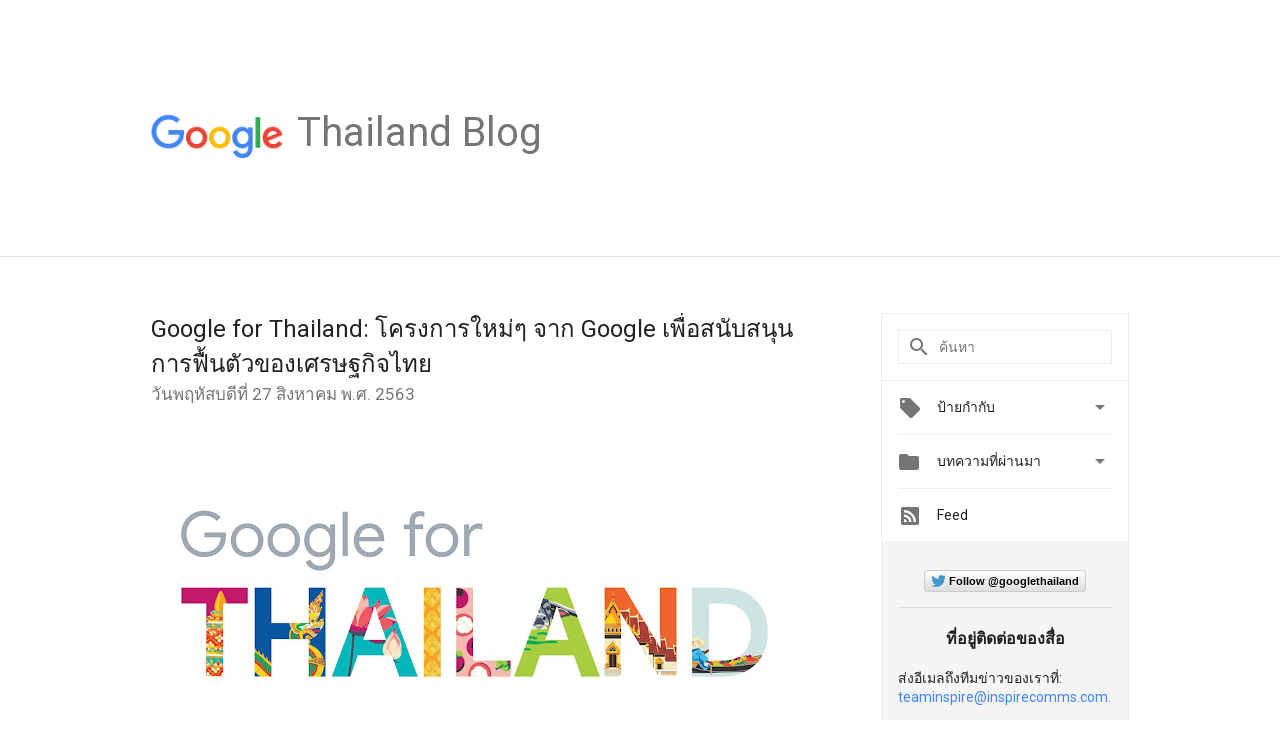

--- FILE ---
content_type: text/html; charset=UTF-8
request_url: https://thailand.googleblog.com/2020_08_27_archive.html?m=0
body_size: 58688
content:
<!DOCTYPE html>
<html class='v2 list-page' dir='ltr' itemscope='' itemtype='http://schema.org/Blog' lang='th' xmlns='http://www.w3.org/1999/xhtml' xmlns:b='http://www.google.com/2005/gml/b' xmlns:data='http://www.google.com/2005/gml/data' xmlns:expr='http://www.google.com/2005/gml/expr'>
<head>
<link href='https://www.blogger.com/static/v1/widgets/335934321-css_bundle_v2.css' rel='stylesheet' type='text/css'/>
<title>
Official Google Thailand Blog: 08/27/20
</title>
<meta content='width=device-width, height=device-height, minimum-scale=1.0, initial-scale=1.0, user-scalable=0' name='viewport'/>
<meta content='IE=Edge' http-equiv='X-UA-Compatible'/>
<meta content='Official Google Thailand Blog' property='og:title'/>
<meta content='en_US' property='og:locale'/>
<meta content='https://thailand.googleblog.com/2020_08_27_archive.html' property='og:url'/>
<meta content='Official Google Thailand Blog' property='og:site_name'/>
<!-- Twitter Card properties -->
<meta content='Official Google Thailand Blog' property='og:title'/>
<meta content='summary' name='twitter:card'/>
<meta content='@google' name='twitter:creator'/>
<link href='https://fonts.googleapis.com/css?family=Roboto:400italic,400,500,500italic,700,700italic' rel='stylesheet' type='text/css'/>
<link href='https://fonts.googleapis.com/icon?family=Material+Icons' rel='stylesheet'/>
<script src='https://ajax.googleapis.com/ajax/libs/jquery/1.11.3/jquery.min.js' type='text/javascript'></script>
<!-- End -->
<style id='page-skin-1' type='text/css'><!--
/*
<Group description="Header Color" selector="header">
<Variable name="header.background.color" description="Header Background"
type="color" default="#ffffff"/>
</Group>
*/
.header-outer {
border-bottom: 1px solid #e0e0e0;
background: #ffffff;
}
html, .Label h2, #sidebar .rss a, .BlogArchive h2, .FollowByEmail h2.title, .widget .post h2 {
font-family: Roboto, sans-serif;
}
.plusfollowers h2.title, .post h2.title, .widget h2.title {
font-family: Roboto, sans-serif;
}
.widget-item-control {
height: 100%;
}
.widget.Header, #header {
position: relative;
height: 100%;
width: 100%;
}
}
.widget.Header .header-logo1 {
float: left;
margin-right: 15px;
padding-right: 15px;
border-right: 1px solid #ddd;
}
.header-title h2 {
color: rgba(0,0,0,.54);
display: inline-block;
font-size: 40px;
font-family: Roboto, sans-serif;
font-weight: normal;
line-height: 48px;
vertical-align: top;
}
.header-inner {
background-repeat: no-repeat;
background-position: right 0px bottom 0px
}
.post-author,
.byline-author {
font-size: 14px;
font-weight: normal;
color: #757575;
color: rgba(0,0,0,.54);
}
.post-content .img-border {
border: 1px solid rgb(235, 235, 235);
padding: 4px;
}
.header-title a {
text-decoration: none !important;
}
pre {
border: 1px solid #bbbbbb;
margin-top: 1em 0 0 0;
padding: 0.99em;
overflow-x: auto;
overflow-y: auto;
}
pre, code {
font-size: 9pt;
background-color: #fafafa;
line-height: 125%;
font-family: monospace;
}
pre, code {
color: #060;
font: 13px/1.54 "courier new",courier,monospace;
}
.header-left .header-logo1 {
width: 128px !important;
}
.header-desc {
line-height: 20px;
margin-top: 8px;
}
.fb-custom img, .twitter-custom img, .gplus-share img {
cursor: pointer;
opacity: 0.54;
}
.fb-custom img:hover, .twitter-custom img:hover, .gplus-share img:hover {
opacity: 0.87;
}
.fb-like {
width: 80px;
}
.post .share {
float: right;
}
#twitter-share{
border: #CCC solid 1px;
border-radius: 3px;
background-image: -webkit-linear-gradient(top,#ffffff,#dedede);
}
.twitter-follow {
background: url(https://blogger.googleusercontent.com/img/b/R29vZ2xl/AVvXsEj99n3ZeHX8qC7KMmH2YYNdxVQl2Ydw7m8qfe9w37ARk0yMpNCTjoUGKhpmmH4GN1o6tQcQCPAsXYxNvN-zEc0S5oLKsV7RkEwmEKE-Sin855AV15IyaINFUA3j5q3tFZRcGIPyL8aGVmxr/s1600/twitter-bird.png) no-repeat left center;
padding-left: 18px;
font: normal normal normal 11px/18px 'Helvetica Neue',Arial,sans-serif;
font-weight: bold;
text-shadow: 0 1px 0 rgba(255,255,255,.5);
cursor: pointer;
margin-bottom: 10px;
}
.twitter-fb {
padding-top: 2px;
}
.fb-follow-button  {
background: -webkit-linear-gradient(#4c69ba, #3b55a0);
background: -moz-linear-gradient(#4c69ba, #3b55a0);
background: linear-gradient(#4c69ba, #3b55a0);
border-radius: 2px;
height: 18px;
padding: 4px 0 0 3px;
width: 57px;
border: #4c69ba solid 1px;
}
.fb-follow-button a {
text-decoration: none !important;
text-shadow: 0 -1px 0 #354c8c;
text-align: center;
white-space: nowrap;
font-size: 11px;
color: white;
vertical-align: top;
}
.fb-follow-button a:visited {
color: white;
}
.fb-follow {
padding: 0px 5px 3px 0px;
width: 14px;
vertical-align: bottom;
}
.gplus-wrapper {
margin-top: 3px;
display: inline-block;
vertical-align: top;
}
.twitter-custom, .gplus-share {
margin-right: 12px;
}
.fb-follow-button{
margin: 10px auto;
}
/** CUSTOM CODE **/

--></style>
<style id='template-skin-1' type='text/css'><!--
.header-outer {
clear: both;
}
.header-inner {
margin: auto;
padding: 0px;
}
.footer-outer {
background: #f5f5f5;
clear: both;
margin: 0;
}
.footer-inner {
margin: auto;
padding: 0px;
}
.footer-inner-2 {
/* Account for right hand column elasticity. */
max-width: calc(100% - 248px);
}
.google-footer-outer {
clear: both;
}
.cols-wrapper, .google-footer-outer, .footer-inner, .header-inner {
max-width: 978px;
margin-left: auto;
margin-right: auto;
}
.cols-wrapper {
margin: auto;
clear: both;
margin-top: 60px;
margin-bottom: 60px;
overflow: hidden;
}
.col-main-wrapper {
float: left;
width: 100%;
}
.col-main {
margin-right: 278px;
max-width: 660px;
}
.col-right {
float: right;
width: 248px;
margin-left: -278px;
}
/* Tweaks for layout mode. */
body#layout .google-footer-outer {
display: none;
}
body#layout .header-outer, body#layout .footer-outer {
background: none;
}
body#layout .header-inner {
height: initial;
}
body#layout .cols-wrapper {
margin-top: initial;
margin-bottom: initial;
}
--></style>
<!-- start all head -->
<meta content='text/html; charset=UTF-8' http-equiv='Content-Type'/>
<meta content='blogger' name='generator'/>
<link href='https://thailand.googleblog.com/favicon.ico' rel='icon' type='image/x-icon'/>
<link href='https://thailand.googleblog.com/2020_08_27_archive.html' rel='canonical'/>
<link rel="alternate" type="application/atom+xml" title="Official Google Thailand Blog - Atom" href="https://thailand.googleblog.com/feeds/posts/default" />
<link rel="alternate" type="application/rss+xml" title="Official Google Thailand Blog - RSS" href="https://thailand.googleblog.com/feeds/posts/default?alt=rss" />
<link rel="service.post" type="application/atom+xml" title="Official Google Thailand Blog - Atom" href="https://www.blogger.com/feeds/8206800682964910963/posts/default" />
<!--Can't find substitution for tag [blog.ieCssRetrofitLinks]-->
<meta content='https://thailand.googleblog.com/2020_08_27_archive.html' property='og:url'/>
<meta content='Official Google Thailand Blog' property='og:title'/>
<meta content='' property='og:description'/>
<!-- end all head -->
<base target='_self'/>
<style>
      html {
        font-family: Roboto, sans-serif;
        -moz-osx-font-smoothing: grayscale;
        -webkit-font-smoothing: antialiased;
      }
      body {
        padding: 0;
        /* This ensures that the scroll bar is always present, which is needed */
        /* because content render happens after page load; otherwise the header */
        /* would "bounce" in-between states. */
        min-height: 150%;
      }
      h2 {
        font-size: 16px;
      }
      h1, h2, h3, h4, h5 {
        line-height: 2em;
      }
      html, h4, h5, h6 {
        font-size: 14px;
      }
      a, a:visited {
        color: #4184F3;
        text-decoration: none;
      }
      a:focus, a:hover, a:active {
        text-decoration: none;
      }
      .Header {
        margin-top: 15px;
      }
      .Header h1 {
        font-size: 32px;
        font-weight: 300;
        line-height: 32px;
        height: 42px;
      }
      .header-inner .Header .titlewrapper {
        padding: 0;
        margin-top: 30px;
      }
      .header-inner .Header .descriptionwrapper {
        padding: 0;
        margin: 0;
      }
      .cols-wrapper {
        margin-top: 56px;
      }
      .header-outer, .cols-wrapper, .footer-outer, .google-footer-outer {
        padding: 0 60px;
      }
      .header-inner {
        height: 256px;
        position: relative;
      }
      html, .header-inner a {
        color: #212121;
        color: rgba(0,0,0,.87);
      }
      .header-inner .google-logo {
        display: inline-block;
        background-size: contain;
        z-index: 1;
        height: 46px;
        overflow: hidden;
        margin-top: 4px;
        margin-right: 8px;
      }
      .header-left {
        position: absolute;
        top: 50%;
        -webkit-transform: translateY(-50%);
        transform: translateY(-50%);
        margin-top: 12px;
        width: 100%;
      }
      .google-logo {
        margin-left: -4px;
      }
      #google-footer {
        position: relative;
        font-size: 13px;
        list-style: none;
        text-align: right;
      }
      #google-footer a {
        color: #444;
      }
      #google-footer ul {
        margin: 0;
        padding: 0;
        height: 144px;
        line-height: 144px;
      }
      #google-footer ul li {
        display: inline;
      }
      #google-footer ul li:before {
        color: #999;
        content: "\00b7";
        font-weight: bold;
        margin: 5px;
      }
      #google-footer ul li:first-child:before {
        content: '';
      }
      #google-footer .google-logo-dark {
        left: 0;
        margin-top: -16px;
        position: absolute;
        top: 50%;
      }
      /** Sitemap links. **/
      .footer-inner-2 {
        font-size: 14px;
        padding-top: 42px;
        padding-bottom: 74px;
      }
      .footer-inner-2 .HTML h2 {
        color: #212121;
        color: rgba(0,0,0,.87);
        font-size: 14px;
        font-weight: 500;
        padding-left: 0;
        margin: 10px 0;
      }
      .footer-inner-2 .HTML ul {
        font-weight: normal;
        list-style: none;
        padding-left: 0;
      }
      .footer-inner-2 .HTML li {
        line-height: 24px;
        padding: 0;
      }
      .footer-inner-2 li a {
        color: rgba(65,132,243,.87);
      }
      /** Archive widget. **/
      .BlogArchive {
        font-size: 13px;
        font-weight: normal;
      }
      .BlogArchive .widget-content {
        display: none;
      }
      .BlogArchive h2, .Label h2 {
        color: #4184F3;
        text-decoration: none;
      }
      .BlogArchive .hierarchy li {
        display: inline-block;
      }
      /* Specificity needed here to override widget CSS defaults. */
      .BlogArchive #ArchiveList ul li, .BlogArchive #ArchiveList ul ul li {
        margin: 0;
        padding-left: 0;
        text-indent: 0;
      }
      .BlogArchive .intervalToggle {
        cursor: pointer;
      }
      .BlogArchive .expanded .intervalToggle .new-toggle {
        -ms-transform: rotate(180deg);
        transform: rotate(180deg);
      }
      .BlogArchive .new-toggle {
        float: right;
        padding-top: 3px;
        opacity: 0.87;
      }
      #ArchiveList {
        text-transform: uppercase;
      }
      #ArchiveList .expanded > ul:last-child {
        margin-bottom: 16px;
      }
      #ArchiveList .archivedate {
        width: 100%;
      }
      /* Months */
      .BlogArchive .items {
        max-width: 150px;
        margin-left: -4px;
      }
      .BlogArchive .expanded .items {
        margin-bottom: 10px;
        overflow: hidden;
      }
      .BlogArchive .items > ul {
        float: left;
        height: 32px;
      }
      .BlogArchive .items a {
        padding: 0 4px;
      }
      .Label {
        font-size: 13px;
        font-weight: normal;
      }
      .sidebar-icon {
        display: inline-block;
        width: 24px;
        height: 24px;
        vertical-align: middle;
        margin-right: 12px;
        margin-top: -1px
      }
      .Label a {
        margin-right: 4px;
      }
      .Label .widget-content {
        display: none;
      }
      .FollowByEmail {
        font-size: 13px;
        font-weight: normal;
      }
      .FollowByEmail h2 {
        background: url("[data-uri]");
        background-repeat: no-repeat;
        background-position: 0 50%;
        text-indent: 30px;
      }
      .FollowByEmail .widget-content {
        display: none;
      }
      .searchBox input {
        border: 1px solid #eee;
        color: #212121;
        color: rgba(0,0,0,.87);
        font-size: 14px;
        padding: 8px 8px 8px 40px;
        width: 164px;
        font-family: Roboto, sans-serif;
        background: url("https://www.gstatic.com/images/icons/material/system/1x/search_grey600_24dp.png") 8px center no-repeat;
      }
      .searchBox ::-webkit-input-placeholder { /* WebKit, Blink, Edge */
        color:    rgba(0,0,0,.54);
      }
      .searchBox :-moz-placeholder { /* Mozilla Firefox 4 to 18 */
        color:    #000;
        opacity:  0.54;
      }
      .searchBox ::-moz-placeholder { /* Mozilla Firefox 19+ */
        color:    #000;
        opacity:  0.54;
      }
      .searchBox :-ms-input-placeholder { /* Internet Explorer 10-11 */
        color:    #757575;
      }
      .widget-item-control {
        margin-top: 0px;
      }
      .section {
        margin: 0;
        padding: 0;
      }
      #sidebar-top {
        border: 1px solid #eee;
      }
      #sidebar-top > div {
        margin: 16px 0;
      }
      .widget ul {
        line-height: 1.6;
      }
      /*main post*/
      .post {
        margin-bottom:30px;
      }
      #main .post .title {
        margin: 0;
      }
      #main .post .title a {
        color: #212121;
        color: rgba(0,0,0,.87);
        font-weight: normal;
        font-size: 24px;
      }
      #main .post .title a:hover {
        text-decoration:none;
        color:#4184F3;
      }
      .message,  #main .post .post-header {
        margin: 0;
        padding: 0;
      }
      #main .post .post-header .caption, #main .post .post-header .labels-caption,  #main .post .post-footer .caption, #main .post .post-footer .labels-caption {
        color: #444;
        font-weight: 500;
      }
      #main .tr-caption-container td {
        text-align: left;
      }
      #main .post .tr-caption {
        color: #757575;
        color: rgba(0,0,0,.54);
        display: block;
        max-width: 560px;
        padding-bottom: 20px;
      }
      #main .post .tr-caption-container {
        line-height: 24px;
        margin: -1px 0 0 0 !important;
        padding: 4px 0;
        text-align: left;
      }
      #main .post .post-header .published{
        font-size:11px;
        font-weight:bold;
      }
      .post-header .publishdate {
        font-size: 17px;
        font-weight:normal;
        color: #757575;
        color: rgba(0,0,0,.54);
      }
      #main .post .post-footer{
        font-size:12px;
        padding-bottom: 21px;
      }
      .label-footer {
        margin-bottom: 12px;
        margin-top: 12px;
      }
      .comment-img {
        margin-right: 16px;
        opacity: 0.54;
        vertical-align: middle;
      }
      #main .post .post-header .published {
        margin-bottom: 40px;
        margin-top: -2px;
      }
      .post .post-content {
        color: #212121;
        color: rgba(0,0,0,.87);
        font-size: 17px;
        margin: 25px 0 36px 0;
        line-height: 32px;
      }
      .post-body .post-content ul, .post-body .post-content ol {
        margin: 16px 0;
        padding: 0 48px;
      }
      .post-summary {
        display: none;
      }
      /* Another old-style caption. */
      .post-content div i, .post-content div + i {
        font-size: 14px;
        font-style: normal;
        color: #757575;
        color: rgba(0,0,0,.54);
        display: block;
        line-height: 24px;
        margin-bottom: 16px;
        text-align: left;
      }
      /* Another old-style caption (with link) */
      .post-content a > i {
        color: #4184F3 !important;
      }
      /* Old-style captions for images. */
      .post-content .separator + div:not(.separator) {
        margin-top: -16px;
      }
      /* Capture section headers. */
      .post-content br + br + b, .post-content .space + .space + b, .post-content .separator + b {
        display: inline-block;
        margin-bottom: 8px;
        margin-top: 24px;
      }
      .post-content li {
        line-height: 32px;
      }
      /* Override all post images/videos to left align. */
      .post-content .separator, .post-content > div {
        text-align: left;
      }
      .post-content .separator > a, .post-content .separator > span {
        margin-left: 0 !important;
      }
      .post-content img {
        max-width: 100%;
        height: auto;
        width: auto;
      }
      .post-content .tr-caption-container img {
        margin-bottom: 12px;
      }
      .post-content iframe, .post-content embed {
        max-width: 100%;
      }
      .post-content .carousel-container {
        margin-bottom: 48px;
      }
      #main .post-content b {
        font-weight: 500;
      }
      /* These are the main paragraph spacing tweaks. */
      #main .post-content br {
        content: ' ';
        display: block;
        padding: 4px;
      }
      .post-content .space {
        display: block;
        height: 8px;
      }
      .post-content iframe + .space, .post-content iframe + br {
        padding: 0 !important;
      }
      #main .post .jump-link {
        margin-bottom:10px;
      }
      .post-content img, .post-content iframe {
        margin: 30px 0 20px 0;
      }
      .post-content > img:first-child, .post-content > iframe:first-child {
        margin-top: 0;
      }
      .col-right .section {
        padding: 0 16px;
      }
      #aside {
        background:#fff;
        border:1px solid #eee;
        border-top: 0;
      }
      #aside .widget {
        margin:0;
      }
      #aside .widget h2, #ArchiveList .toggle + a.post-count-link {
        color: #212121;
        color: rgba(0,0,0,.87);
        font-weight: 400 !important;
        margin: 0;
      }
      #ArchiveList .toggle {
        float: right;
      }
      #ArchiveList .toggle .material-icons {
        padding-top: 4px;
      }
      #sidebar .tab {
        cursor: pointer;
      }
      #sidebar .tab .arrow {
        display: inline-block;
        float: right;
      }
      #sidebar .tab .icon {
        display: inline-block;
        vertical-align: top;
        height: 24px;
        width: 24px;
        margin-right: 13px;
        margin-left: -1px;
        margin-top: 1px;
        color: #757575;
        color: rgba(0,0,0,.54);
      }
      #sidebar .widget-content > :first-child {
        padding-top: 8px;
      }
      #sidebar .active .tab .arrow {
        -ms-transform: rotate(180deg);
        transform: rotate(180deg);
      }
      #sidebar .arrow {
        color: #757575;
        color: rgba(0,0,0,.54);
      }
      #sidebar .widget h2 {
        font-size: 14px;
        line-height: 24px;
        display: inline-block;
      }
      #sidebar .widget .BlogArchive {
        padding-bottom: 8px;
      }
      #sidebar .widget {
        border-bottom: 1px solid #eee;
        box-shadow: 0px 1px 0 white;
        margin-bottom: 0;
        padding: 14px 0;
        min-height: 20px;
      }
      #sidebar .widget:last-child {
        border-bottom: none;
        box-shadow: none;
        margin-bottom: 0;
      }
      #sidebar ul {
        margin: 0;
        padding: 0;
      }
      #sidebar ul li {
        list-style:none;
        padding:0;
      }
      #sidebar ul li a {
        line-height: 32px;
      }
      #sidebar .archive {
        background-image: url("[data-uri]");
        height: 24px;
        line-height: 24px;
        padding-left: 30px;
      }
      #sidebar .labels {
        background-image: url("[data-uri]");
        height: 20px;
        line-height: 20px;
        padding-left: 30px;
      }
      #sidebar .rss a {
        background-image: url("[data-uri]");
      }
      #sidebar .subscription a {
        background-image: url("[data-uri]");
      }
      #sidebar-bottom {
        background: #f5f5f5;
        border-top:1px solid #eee;
      }
      #sidebar-bottom .widget {
        border-bottom: 1px solid #e0e0e0;
        padding: 15px 0;
        text-align: center;
      }
      #sidebar-bottom > div:last-child {
        border-bottom: 0;
      }
      #sidebar-bottom .text {
        line-height: 20px;
      }
      /* Home, forward, and backward pagination. */
      .blog-pager {
        border-top : 1px #e0e0e0 solid;
        padding-top: 10px;
        margin-top: 15px;
        text-align: right !important;
      }
      #blog-pager {
        margin-botom: 0;
        margin-top: -14px;
        padding: 16px 0 0 0;
      }
      #blog-pager a {
        display: inline-block;
      }
      .blog-pager i.disabled {
        opacity: 0.2 !important;
      }
      .blog-pager i {
        color: black;
        margin-left: 16px;
        opacity: 0.54;
      }
      .blog-pager i:hover, .blog-pager i:active {
        opacity: 0.87;
      }
      #blog-pager-older-link, #blog-pager-newer-link {
        float: none;
      }
      .gplus-profile {
        background-color: #fafafa;
        border: 1px solid #eee;
        overflow: hidden;
        width: 212px;
      }
      .gplus-profile-inner {
        margin-left: -1px;
        margin-top: -1px;
      }
      /* Sidebar follow buttons. */
      .followgooglewrapper {
        padding: 12px 0 0 0;
      }
      .loading {
        visibility: hidden;
      }
      .detail-page .post-footer .cmt_iframe_holder {
        padding-top: 40px !important;
      }
      /** Desktop **/
      @media (max-width: 900px) {
        .col-right {
          display: none;
        }
        .col-main {
          margin-right: 0;
          min-width: initial;
        }
        .footer-outer {
          display: none;
        }
        .cols-wrapper {
          min-width: initial;
        }
        .google-footer-outer {
          background-color: #f5f5f5;
        }
      }
      /** Tablet **/
      @media (max-width: 712px) {
        .header-outer, .cols-wrapper, .footer-outer, .google-footer-outer {
          padding: 0 40px;
        }
      }
      /* An extra breakpoint accommodating for long blog titles. */
      @media (max-width: 600px) {
        .header-left {
          height: 100%;
          top: inherit;
          margin-top: 0;
          -webkit-transform: initial;
          transform: initial;
        }
        .header-title {
          margin-top: 18px;
        }
        .header-inner .google-logo {
          height: 40px;
          margin-top: 3px;
        }
        .header-inner .google-logo img {
          height: 42px;
        }
        .header-title h2 {
          font-size: 32px;
          line-height: 40px;
        }
        .header-desc {
          bottom: 24px;
          position: absolute;
        }
       .header-inner  {

        background-image: none;
        }
      }
      /** Mobile/small desktop window; also landscape. **/
      @media (max-width: 480px), (max-height: 480px) {
        .header-outer, .cols-wrapper, .footer-outer, .google-footer-outer {
          padding: 0 16px;
        }
        .cols-wrapper {
          margin-top: 0;
        }
        .post-header .publishdate, .post .post-content {
          font-size: 16px;
        }
        .post .post-content {
          line-height: 28px;
          margin-bottom: 30px;
        }
        .post {
          margin-top: 30px;
        }
        .byline-author {
          display: block;
          font-size: 12px;
          line-height: 24px;
          margin-top: 6px;
        }
        #main .post .title a {
          font-weight: 500;
          color: #4c4c4c;
          color: rgba(0,0,0,.70);
        }
        #main .post .post-header {
          padding-bottom: 12px;
        }
        #main .post .post-header .published {
          margin-bottom: -8px;
          margin-top: 3px;
        }
        .post .read-more {
          display: block;
          margin-top: 14px;
        }
        .post .tr-caption {
          font-size: 12px;
        }
        #main .post .title a {
          font-size: 20px;
          line-height: 30px;
        }
        .post-content iframe {
          /* iframe won't keep aspect ratio when scaled down. */
          max-height: 240px;
        }
        .post-content .separator img, .post-content .tr-caption-container img, .post-content iframe {
          margin-left: -16px;
          max-width: inherit;
          width: calc(100% + 32px);
        }
        .post-content table, .post-content td {
          width: 100%;
        }
        #blog-pager {
          margin: 0;
          padding: 16px 0;
        }
        /** List page tweaks. **/
        .list-page .post-original {
          display: none;
        }
        .list-page .post-summary {
          display: block;
        }
        .list-page .comment-container {
          display: none;
        } 
        .list-page #blog-pager {
          padding-top: 0;
          border: 0;
          margin-top: -8px;
        }
        .list-page .label-footer {
          display: none;
        }
        .list-page #main .post .post-footer {
          border-bottom: 1px solid #eee;
          margin: -16px 0 0 0;
          padding: 0 0 20px 0;
        }
        .list-page .post .share {
          display: none;
        }
        /** Detail page tweaks. **/
        .detail-page .post-footer .cmt_iframe_holder {
          padding-top: 32px !important;
        }
        .detail-page .label-footer {
          margin-bottom: 0;
        }
        .detail-page #main .post .post-footer {
          padding-bottom: 0;
        }
        .detail-page #comments {
          display: none;
        }
      }
      [data-about-pullquote], [data-is-preview], [data-about-syndication] {
        display: none;
      }
    </style>
<noscript>
<style>
        .loading { visibility: visible }</style>
</noscript>
<script type='text/javascript'>
        (function(i,s,o,g,r,a,m){i['GoogleAnalyticsObject']=r;i[r]=i[r]||function(){
        (i[r].q=i[r].q||[]).push(arguments)},i[r].l=1*new Date();a=s.createElement(o),
        m=s.getElementsByTagName(o)[0];a.async=1;a.src=g;m.parentNode.insertBefore(a,m)
        })(window,document,'script','https://www.google-analytics.com/analytics.js','ga');
        ga('create', 'UA-961555-64', 'auto', 'blogger');
        ga('blogger.send', 'pageview');
      </script>
<link href='https://www.blogger.com/dyn-css/authorization.css?targetBlogID=8206800682964910963&amp;zx=43c4380f-33ac-4ca7-b522-1f7734510e61' media='none' onload='if(media!=&#39;all&#39;)media=&#39;all&#39;' rel='stylesheet'/><noscript><link href='https://www.blogger.com/dyn-css/authorization.css?targetBlogID=8206800682964910963&amp;zx=43c4380f-33ac-4ca7-b522-1f7734510e61' rel='stylesheet'/></noscript>
<meta name='google-adsense-platform-account' content='ca-host-pub-1556223355139109'/>
<meta name='google-adsense-platform-domain' content='blogspot.com'/>

</head>
<body>
<script type='text/javascript'>
      //<![CDATA[
      var axel = Math.random() + "";
      var a = axel * 10000000000000;
      document.write('<iframe src="https://2542116.fls.doubleclick.net/activityi;src=2542116;type=gblog;cat=googl0;ord=ord=' + a + '?" width="1" height="1" frameborder="0" style="display:none"></iframe>');
      //]]>
    </script>
<noscript>
<img alt='' height='1' src='https://ad.doubleclick.net/ddm/activity/src=2542116;type=gblog;cat=googl0;ord=1?' width='1'/>
</noscript>
<!-- Header -->
<div class='header-outer'>
<div class='header-inner'>
<div class='section' id='header'><div class='widget Header' data-version='1' id='Header1'>
<div class='header-left'>
<div class='header-title'>
<a class='google-logo' href='https://thailand.googleblog.com/?m=0'>
<img height='50' src='https://www.gstatic.com/images/branding/googlelogo/2x/googlelogo_color_150x54dp.png'/>
</a>
<a href='/.'>
<h2>
            Thailand Blog
          </h2>
</a>
</div>
<div class='header-desc'>
</div>
</div>
</div></div>
</div>
</div>
<!-- all content wrapper start -->
<div class='cols-wrapper loading'>
<div class='col-main-wrapper'>
<div class='col-main'>
<div class='section' id='main'><div class='widget Blog' data-version='1' id='Blog1'>
<div class='post' data-id='7303737887418988638' itemscope='' itemtype='http://schema.org/BlogPosting'>
<h2 class='title' itemprop='name'>
<a href='https://thailand.googleblog.com/2020/08/google-for-thailand-google.html?m=0' itemprop='url' title='Google for Thailand: โครงการใหม่ๆ จาก Google เพื่อสนับสนุนการฟื้นตัวของเศรษฐกิจไทย'>
Google for Thailand: โครงการใหม&#3656;ๆ จาก Google เพ&#3639;&#3656;อสน&#3633;บสน&#3640;นการฟ&#3639;&#3657;นต&#3633;วของเศรษฐก&#3636;จไทย
</a>
</h2>
<div class='post-header'>
<div class='published'>
<span class='publishdate' itemprop='datePublished'>
ว&#3633;นพฤห&#3633;สบด&#3637;ท&#3637;&#3656; 27 ส&#3636;งหาคม พ.ศ. 2563
</span>
</div>
</div>
<div class='post-body'>
<div class='post-content' itemprop='articleBody'>
<script type='text/template'>
                          <div class="separator" style="clear: both; text-align: center;">
<a href="https://blogger.googleusercontent.com/img/b/R29vZ2xl/AVvXsEgBWmbSnS3cWAeS2ZVR8P5bApbMolaL-6d_2tT1GObnSL-ipj03ir6RInFNqTHzlBU3f7sqsSo2udMUphmyCkSIFI0Ql3oLy1hSksehvJHVn3JRH49OsWzK5UKKPn5Fy6_L08ksR0iiMw8/s1600/Thailand+Icon+logo+cropped.jpg" imageanchor="1" style="margin-left: 1em; margin-right: 1em;"><img border="0" data-original-height="582" data-original-width="1600" height="232" src="https://blogger.googleusercontent.com/img/b/R29vZ2xl/AVvXsEgBWmbSnS3cWAeS2ZVR8P5bApbMolaL-6d_2tT1GObnSL-ipj03ir6RInFNqTHzlBU3f7sqsSo2udMUphmyCkSIFI0Ql3oLy1hSksehvJHVn3JRH49OsWzK5UKKPn5Fy6_L08ksR0iiMw8/s640/Thailand+Icon+logo+cropped.jpg" width="640" /></a></div>
<div class="separator" style="clear: both; text-align: center;">
<br /></div>
<div class="separator" style="clear: both; text-align: left;">
<span id="docs-internal-guid-20f8e1ab-7fff-f334-acfb-15adc748c08e"><span style="color: #0e101a; font-family: &quot;google sans&quot; , sans-serif; font-size: 11pt; vertical-align: baseline; white-space: pre-wrap;">ว&#3633;นน&#3637;&#3657;ท&#3637;&#3656;งาน Google for Thailand ท&#3637;&#3656;จ&#3633;ดข&#3638;&#3657;นอย&#3656;างต&#3656;อเน&#3639;&#3656;องเป&#3655;นคร&#3633;&#3657;งท&#3637;&#3656; 3 เราได&#3657;ตอกย&#3657;ำความม&#3640;&#3656;งม&#3633;&#3656;นท&#3637;&#3656;จะช&#3656;วยให&#3657;คนไทยท&#3640;กคนม&#3637;โอกาสท&#3637;&#3656;เท&#3656;าเท&#3637;ยมก&#3633;นในโลกด&#3636;จ&#3636;ท&#3633;ล ภายใต&#3657;แนวค&#3636;ด Leave No Thai Behind โดยเฉพาะอย&#3656;างย&#3636;&#3656;งในช&#3656;วงเวลาน&#3637;&#3657;ท&#3637;&#3656;ประเทศไทยกำล&#3633;งอย&#3641;&#3656;ระหว&#3656;างการฟ&#3639;&#3657;นฟ&#3641;จากผลกระทบของโคว&#3636;ด-19</span></span></div>
<div class="separator" style="clear: both; text-align: left;">
<span style="color: #0e101a; font-family: &quot;google sans&quot; , sans-serif; font-size: 11pt; vertical-align: baseline; white-space: pre-wrap;"><br /></span></div>
<div class="separator" style="clear: both; text-align: left;">
<span id="docs-internal-guid-2428291c-7fff-0bdb-4f73-4baff018e3ca"><span style="font-family: &quot;google sans&quot; , sans-serif; font-size: 11pt; vertical-align: baseline; white-space: pre-wrap;">ในช&#3656;วงต&#3657;นป&#3637;ท&#3637;&#3656;เร&#3636;&#3656;มม&#3637;การระบาดของโคว&#3636;ด-19 เราได&#3657;ย&#3639;นหย&#3633;ดเค&#3637;ยงข&#3657;างประเทศไทยในการร&#3633;บม&#3639;อก&#3633;บว&#3636;กฤตการณ&#3660;น&#3637;&#3657;ด&#3657;วยการให&#3657;</span><a href="https://thailand.googleblog.com/2020/03/google.html" style="text-decoration-line: none;"><span style="color: #1155cc; font-family: &quot;google sans&quot; , sans-serif; font-size: 11pt; vertical-align: baseline; white-space: pre-wrap;">ข&#3657;อม&#3641;ลด&#3657;านส&#3640;ขภาพท&#3637;&#3656;ถ&#3641;กต&#3657;องและเป&#3655;นป&#3633;จจ&#3640;บ&#3633;น</span></a><span style="font-family: &quot;google sans&quot; , sans-serif; font-size: 11pt; vertical-align: baseline; white-space: pre-wrap;"> รวมถ&#3638;งการ</span><a href="https://blog.google/inside-google/company-announcements/commitment-support-small-businesses-and-crisis-response-covid-19/" style="text-decoration-line: none;"><span style="color: #1155cc; font-family: &quot;google sans&quot; , sans-serif; font-size: 11pt; vertical-align: baseline; white-space: pre-wrap;">มอบเครด&#3636;ตโฆษณา</span></a><span style="font-family: &quot;google sans&quot; , sans-serif; font-size: 11pt; vertical-align: baseline; white-space: pre-wrap;">เพ&#3639;&#3656;อช&#3656;วยเหล&#3639;อธ&#3640;รก&#3636;จท&#3637;&#3656;ได&#3657;ร&#3633;บผลกระทบ </span></span></div>
<div class="separator" style="clear: both; text-align: left;">
<span style="font-family: &quot;google sans&quot; , sans-serif; font-size: 11pt; vertical-align: baseline; white-space: pre-wrap;"><br /></span></div>
<div class="separator" style="clear: both; text-align: center;">
<a href="https://blogger.googleusercontent.com/img/b/R29vZ2xl/AVvXsEjzVZofjmCrP6Uk67rtg_Qxd2r04Uqp9p2LbsLiUAfGzc0gjfV6Z6oWUBLlfQQ5jGbONbYVlbUjpPcpPk8-deVfJd4PJ1dAKroG5PhfFs8ct1__TteLUCckgSuNqSHGLFECUS686y5v2hc/s1600/Thailand_2.gif" imageanchor="1" style="margin-left: 1em; margin-right: 1em;"><img border="0" data-original-height="1050" data-original-width="1500" height="448" src="https://blogger.googleusercontent.com/img/b/R29vZ2xl/AVvXsEjzVZofjmCrP6Uk67rtg_Qxd2r04Uqp9p2LbsLiUAfGzc0gjfV6Z6oWUBLlfQQ5jGbONbYVlbUjpPcpPk8-deVfJd4PJ1dAKroG5PhfFs8ct1__TteLUCckgSuNqSHGLFECUS686y5v2hc/s640/Thailand_2.gif" width="640" /></a></div>
<div class="separator" style="clear: both; text-align: left;">
<span id="docs-internal-guid-84fb2266-7fff-85ae-345c-04d42ba69aa9"><span style="font-family: &quot;google sans&quot; , sans-serif; font-size: 11pt; vertical-align: baseline; white-space: pre-wrap;">ว&#3633;นน&#3637;&#3657;เราพร&#3657;อมเด&#3636;นหน&#3657;าต&#3656;อยอดความพยายามเหล&#3656;าน&#3633;&#3657;นด&#3657;วยโครงการใหม&#3656;ๆ เพ&#3639;&#3656;อสน&#3633;บสน&#3640;นการฟ&#3639;&#3657;นต&#3633;วทางเศรษฐก&#3636;จของประเทศไทยและการลดช&#3656;องว&#3656;างด&#3657;านท&#3633;กษะด&#3636;จ&#3636;ท&#3633;ล</span></span></div>
<div class="separator" style="clear: both; text-align: left;">
<span style="font-family: &quot;google sans&quot; , sans-serif; font-size: 11pt; vertical-align: baseline; white-space: pre-wrap;"><br /></span></div>
<div class="separator" style="clear: both; text-align: left;">
<span id="docs-internal-guid-8dc2d670-7fff-ab20-dd8f-941d28a0a0be"><span style="font-family: &quot;google sans&quot; , sans-serif; font-size: 11pt; font-weight: 700; vertical-align: baseline; white-space: pre-wrap;">การสน&#3633;บสน&#3640;นผ&#3641;&#3657;ประกอบการธ&#3640;รก&#3636;จก&#3657;าวส&#3641;&#3656;โลกออนไลน&#3660; </span></span></div>
<div class="separator" style="clear: both; text-align: left;">
<span style="font-family: &quot;google sans&quot; , sans-serif; font-size: 11pt; font-weight: 700; vertical-align: baseline; white-space: pre-wrap;"><br /></span></div>
<div class="separator" style="clear: both; text-align: left;">
<span id="docs-internal-guid-7f9508b6-7fff-cff7-717c-f2709a2ec461"><a href="https://www.thansettakij.com/content/business/428618" style="text-decoration-line: none;"><span style="color: #1155cc; font-family: &quot;google sans&quot; , sans-serif; font-size: 11pt; vertical-align: baseline; white-space: pre-wrap;">ธ&#3640;รก&#3636;จเอสเอ&#3655;มอ&#3637;จำนวน 1.3 ล&#3657;านราย</span></a><span style="font-family: &quot;google sans&quot; , sans-serif; font-size: 11pt; vertical-align: baseline; white-space: pre-wrap;"> ซ&#3638;&#3656;งเป&#3655;นฟ&#3633;นเฟ&#3639;องสำค&#3633;ญท&#3637;&#3656;ช&#3656;วยข&#3633;บเคล&#3639;&#3656;อนเศรษฐก&#3636;จของประเทศไทย ได&#3657;ร&#3633;บผลกระทบจากการระบาดของโคว&#3636;ด-19 ด&#3657;วยเหต&#3640;น&#3637;&#3657;เราจ&#3638;งต&#3657;องการช&#3656;วยให&#3657;ธ&#3640;รก&#3636;จไทยม&#3637;ต&#3633;วตนบนโลกออนไลน&#3660;ก&#3633;นมากข&#3638;&#3657;น เพ&#3639;&#3656;อให&#3657;พวกเขาสามารถใช&#3657;ประโยชน&#3660;จากอ&#3636;นเทอร&#3660;เน&#3655;ตเพ&#3639;&#3656;อเข&#3657;าถ&#3638;งโอกาสใหม&#3656;ๆ ในช&#3656;วงเวลาท&#3637;&#3656;ท&#3657;าทายเช&#3656;นน&#3637;&#3657;</span></span></div>
<div class="separator" style="clear: both; text-align: left;">
<span style="font-family: &quot;google sans&quot; , sans-serif; font-size: 11pt; vertical-align: baseline; white-space: pre-wrap;"><br /></span></div>
<div class="separator" style="clear: both; text-align: left;">
<span id="docs-internal-guid-5e0cb678-7fff-01e5-3bf3-bae0228cc974"><span style="font-family: &quot;google sans&quot; , sans-serif; font-size: 11pt; vertical-align: baseline; white-space: pre-wrap;">ตลอดระยะเวลาท&#3637;&#3656;ผ&#3656;านมา เราได&#3657;ให&#3657;การสน&#3633;บสน&#3640;นผ&#3641;&#3657;ประกอบการเอสเอ&#3655;มอ&#3637;จำนวนหลายล&#3657;านรายผ&#3656;านทาง Google My Business ล&#3656;าส&#3640;ดว&#3633;นน&#3637;&#3657;เราได&#3657;ประกาศเป&#3636;ดต&#3633;วโครงการ &#8220;</span><a href="https://saphandigital.moc.go.th/" style="text-decoration-line: none;"><span style="color: #1155cc; font-family: &quot;google sans&quot; , sans-serif; font-size: 11pt; vertical-align: baseline; white-space: pre-wrap;">Saphan Digital</span></a><span style="font-family: &quot;google sans&quot; , sans-serif; font-size: 11pt; vertical-align: baseline; white-space: pre-wrap;">&#8221; ซ&#3638;&#3656;งเป&#3655;นโครงการใหม&#3656;ของ </span><a href="https://grow.google/intl/ALL_th/" style="text-decoration-line: none;"><span style="color: #1155cc; font-family: &quot;google sans&quot; , sans-serif; font-size: 11pt; vertical-align: baseline; white-space: pre-wrap;">Grow with Google</span></a><span style="font-family: &quot;google sans&quot; , sans-serif; font-size: 11pt; vertical-align: baseline; white-space: pre-wrap;"> ภายใต&#3657;ความร&#3656;วมม&#3639;อของกระทรวงพาณ&#3636;ชย&#3660; โดยม&#3637;จ&#3640;ดม&#3640;&#3656;งหมายเพ&#3639;&#3656;อให&#3657;ความร&#3641;&#3657;และสน&#3633;บสน&#3640;นเคร&#3639;&#3656;องม&#3639;อด&#3657;านด&#3636;จ&#3636;ท&#3633;ลแก&#3656;ผ&#3641;&#3657;ประกอบการเอสเอ&#3655;มอ&#3637; องค&#3660;กรท&#3637;&#3656;ไม&#3656;แสวงหาผลกำไร (NGO) และบ&#3640;คคลท&#3633;&#3656;วไปท&#3637;&#3656;สนใจ</span></span></div>
<div class="separator" style="clear: both; text-align: left;">
<span style="font-family: &quot;google sans&quot; , sans-serif; font-size: 11pt; vertical-align: baseline; white-space: pre-wrap;"><br /></span></div>
<div class="separator" style="clear: both; text-align: center;">
<a href="https://blogger.googleusercontent.com/img/b/R29vZ2xl/AVvXsEgwxzjc9pyAm4o0JsLaaBNXYefXDVqWYWAIutalEwcZb4_cJCCCjNNoldoOvC77k0Pwx0K9LM3SWDKETZoV0vwvZA3mXGBnRbcgrl1RLLtO7ePUNs0FxUmYIi8aq3ZpVpa68anA_6E2KIU/s1600/Saphan+Digital+gif.gif" imageanchor="1" style="margin-left: 1em; margin-right: 1em;"><img border="0" data-original-height="600" data-original-width="600" src="https://blogger.googleusercontent.com/img/b/R29vZ2xl/AVvXsEgwxzjc9pyAm4o0JsLaaBNXYefXDVqWYWAIutalEwcZb4_cJCCCjNNoldoOvC77k0Pwx0K9LM3SWDKETZoV0vwvZA3mXGBnRbcgrl1RLLtO7ePUNs0FxUmYIi8aq3ZpVpa68anA_6E2KIU/s1600/Saphan+Digital+gif.gif" /></a></div>
<div class="separator" style="clear: both; text-align: left;">
<span id="docs-internal-guid-439dc6d8-7fff-ffdb-1b5d-23ee89d8e530"><span style="font-family: &quot;google sans&quot; , sans-serif; font-size: 11pt; vertical-align: baseline; white-space: pre-wrap;">ด&#3657;วยการสน&#3633;บสน&#3640;นของพ&#3633;นธม&#3636;ตรในอ&#3640;ตสาหกรรมต&#3656;างๆ ผ&#3641;&#3657;เข&#3657;าร&#3656;วมโครงการจะได&#3657;ร&#3633;บการฝ&#3638;กอบรมเก&#3637;&#3656;ยวก&#3633;บการทำธ&#3640;รก&#3636;จเบ&#3639;&#3657;องต&#3657;นและท&#3633;กษะด&#3636;จ&#3636;ท&#3633;ล ต&#3633;&#3657;งแต&#3656;การสร&#3657;างเว&#3655;บไซต&#3660; การสร&#3657;างโปรไฟล&#3660;ธ&#3640;รก&#3636;จบนโลกออนไลน&#3660;ด&#3657;วย Google My Business ไปจนถ&#3638;งการร&#3633;บชำระเง&#3636;นออนไลน&#3660;</span></span></div>
<div class="separator" style="clear: both; text-align: left;">
<span style="font-family: &quot;google sans&quot; , sans-serif; font-size: 11pt; vertical-align: baseline; white-space: pre-wrap;"><br /></span></div>
<div class="separator" style="clear: both; text-align: left;">
<span id="docs-internal-guid-b456efd1-7fff-2079-99da-2424c47511a4"><span style="font-family: &quot;google sans&quot; , sans-serif; font-size: 11pt; vertical-align: baseline; white-space: pre-wrap;">โครงการ Saphan Digital สอดคล&#3657;องก&#3633;บการประกาศมอบ</span><a href="https://blog.google/around-the-globe/google-asia/a-grant-to-help-southeast-asia/" style="text-decoration-line: none;"><span style="color: #1155cc; font-family: &quot;google sans&quot; , sans-serif; font-size: 11pt; vertical-align: baseline; white-space: pre-wrap;">ท&#3640;นสน&#3633;บสน&#3640;นจำนวน 3.3 ล&#3657;านดอลลาร&#3660;สหร&#3633;ฐฯ จาก Google.org</span></a><span style="font-family: &quot;google sans&quot; , sans-serif; font-size: 11pt; vertical-align: baseline; white-space: pre-wrap;"> ให&#3657;ก&#3633;บ</span><a href="https://asiafoundation.org/" style="text-decoration-line: none;"><span style="color: #1155cc; font-family: &quot;google sans&quot; , sans-serif; font-size: 11pt; vertical-align: baseline; white-space: pre-wrap;">ม&#3641;ลน&#3636;ธ&#3636;เอเช&#3637;ย</span></a><span style="font-family: &quot;google sans&quot; , sans-serif; font-size: 11pt; vertical-align: baseline; white-space: pre-wrap;">เพ&#3639;&#3656;อเป&#3636;ดต&#3633;วโครงการ </span><a href="https://asiafoundation.org/wp-content/uploads/2020/05/GoDigitalASEAN_2020.5.5.pdf" style="text-decoration-line: none;"><span style="color: #1155cc; font-family: &quot;google sans&quot; , sans-serif; font-size: 11pt; vertical-align: baseline; white-space: pre-wrap;">Go Digital ASEAN</span></a><span style="font-family: &quot;google sans&quot; , sans-serif; font-size: 11pt; vertical-align: baseline; white-space: pre-wrap;"> ท&#3637;&#3656;ต&#3633;&#3657;งเป&#3657;าจ&#3633;ดฝ&#3638;กอบรมท&#3633;กษะด&#3636;จ&#3636;ท&#3633;ลให&#3657;ก&#3633;บประชาชนในช&#3640;มชนชายขอบจำนวน 200,000 ราย สำหร&#3633;บประเทศไทย ท&#3640;นสน&#3633;บสน&#3640;นท&#3637;&#3656;ได&#3657;ร&#3633;บจะเน&#3657;นไปท&#3637;&#3656;ผ&#3641;&#3657;ประกอบการขนาดเล&#3655;กใน 20 จ&#3633;งหว&#3633;ดท&#3633;&#3656;วไทย ซ&#3638;&#3656;งเป&#3655;นผ&#3641;&#3657;ท&#3637;&#3656;ไม&#3656;เคยผ&#3656;านการฝ&#3638;กอบรมเช&#3656;นน&#3637;&#3657;มาก&#3656;อน</span></span></div>
<div class="separator" style="clear: both; text-align: left;">
<span style="font-family: &quot;google sans&quot; , sans-serif; font-size: 11pt; vertical-align: baseline; white-space: pre-wrap;"><br /></span></div>
<div class="separator" style="clear: both; text-align: left;">
<span id="docs-internal-guid-1399536e-7fff-41f3-9c97-5aa58e709cef"><span style="font-family: &quot;google sans&quot; , sans-serif; font-size: 11pt; font-weight: 700; vertical-align: baseline; white-space: pre-wrap;">การช&#3656;วยให&#3657;คนไทยเข&#3657;าถ&#3638;งการศ&#3638;กษาและการพ&#3633;ฒนาท&#3633;กษะด&#3636;จ&#3636;ท&#3633;ล</span></span></div>
<div class="separator" style="clear: both; text-align: left;">
<span style="font-family: &quot;google sans&quot; , sans-serif; font-size: 11pt; font-weight: 700; vertical-align: baseline; white-space: pre-wrap;"><br /></span></div>
<div class="separator" style="clear: both; text-align: left;">
<span id="docs-internal-guid-71e7100e-7fff-5f67-deb9-6eaf92431cc2"><span style="font-family: &quot;google sans&quot; , sans-serif; font-size: 11pt; vertical-align: baseline; white-space: pre-wrap;">การช&#3656;วยให&#3657;คนไทยสามารถเข&#3657;าถ&#3638;งการศ&#3638;กษาและโอกาสในการเร&#3637;ยนร&#3641;&#3657;ท&#3633;กษะใหม&#3656;ๆ เป&#3655;นอ&#3637;กส&#3636;&#3656;งหน&#3638;&#3656;งท&#3637;&#3656;เราให&#3657;ความสำค&#3633;ญ</span></span></div>
<div class="separator" style="clear: both; text-align: left;">
<span style="font-family: &quot;google sans&quot; , sans-serif; font-size: 11pt; vertical-align: baseline; white-space: pre-wrap;"><br /></span></div>
<div class="separator" style="clear: both; text-align: left;">
<span id="docs-internal-guid-5e4a001f-7fff-7d80-80ec-b782636fbcfd"><span style="font-family: &quot;google sans&quot; , sans-serif; font-size: 11pt; vertical-align: baseline; white-space: pre-wrap;">ภายในงาน Google for Thailand ป&#3637;น&#3637;&#3657; เราได&#3657;ประกาศให&#3657;ท&#3640;กคนทราบว&#3656;า G Suite for Education จะถ&#3641;กผนวกเข&#3657;าเป&#3655;นส&#3656;วนหน&#3638;&#3656;งของ</span><a href="https://deep.go.th/" style="text-decoration-line: none;"><span style="color: #1155cc; font-family: &quot;google sans&quot; , sans-serif; font-size: 11pt; vertical-align: baseline; white-space: pre-wrap;">แพลตฟอร&#3660;มด&#3657;านการศ&#3638;กษาเพ&#3639;&#3656;อความเป&#3655;นเล&#3636;ศ</span></a><span style="font-family: &quot;google sans&quot; , sans-serif; font-size: 11pt; vertical-align: baseline; white-space: pre-wrap;"> หร&#3639;อ Digital Education Excellent Platform (DEEP) เพ&#3639;&#3656;อสน&#3633;บสน&#3640;นการเร&#3637;ยนการสอนทางไกลท&#3633;&#3656;วประเทศไทย โดยคร&#3641; อาจารย&#3660; น&#3633;กเร&#3637;ยน น&#3633;กศ&#3638;กษาในสถานศ&#3638;กษาของร&#3633;ฐบาลจะสามารถเข&#3657;าถ&#3638;งเคร&#3639;&#3656;องม&#3639;อเพ&#3639;&#3656;อการศ&#3638;กษาของ Google ได&#3657;ฟร&#3637; เช&#3656;น เคร&#3639;&#3656;องม&#3639;อสำหร&#3633;บการทำงานร&#3656;วมก&#3633;นอย&#3656;าง Google Drive ถ&#3639;อเป&#3655;นการสานต&#3656;อความต&#3633;&#3657;งใจของเราท&#3637;&#3656;จะช&#3656;วยให&#3657;คร&#3641; อาจารย&#3660; น&#3633;กเร&#3637;ยน น&#3633;กศ&#3638;กษา สามารถเข&#3657;าถ&#3638;ง G Suite for Education และ Google Classroom ได&#3657;มากท&#3637;&#3656;ส&#3640;ดเท&#3656;าท&#3637;&#3656;จะทำได&#3657;</span></span></div>
<div class="separator" style="clear: both; text-align: left;">
<span style="font-family: &quot;google sans&quot; , sans-serif; font-size: 11pt; vertical-align: baseline; white-space: pre-wrap;"><br /></span></div>
<div class="separator" style="clear: both; text-align: left;">
<span id="docs-internal-guid-e80ebac4-7fff-a2a1-3bfd-b2867dc912d5"><span style="font-family: &quot;google sans&quot; , sans-serif; font-size: 11pt; vertical-align: baseline; white-space: pre-wrap;">นอกจากน&#3637;&#3657;เราย&#3633;งต&#3657;องการเสร&#3636;มสร&#3657;างท&#3633;กษะด&#3636;จ&#3636;ท&#3633;ลให&#3657;ก&#3633;บน&#3633;กศ&#3638;กษามหาว&#3636;ทยาล&#3633;ย โดยเม&#3639;&#3656;อต&#3657;นเด&#3639;อนท&#3637;&#3656;ผ&#3656;านมาเราได&#3657;เป&#3636;ดต&#3633;วโครงการ "Developer Student Clubs" สำหร&#3633;บน&#3633;กศ&#3638;กษาท&#3637;&#3656;สนใจเทคโนโลย&#3637;ต&#3656;างๆ ท&#3637;&#3656;พ&#3633;ฒนาโดยน&#3633;กพ&#3633;ฒนาโปรแกรมของ Google ซ&#3638;&#3656;งได&#3657;นำร&#3656;องไปแล&#3657;วในมหาว&#3636;ทยาล&#3633;ย 6 แห&#3656;ง โครงการน&#3637;&#3657;ม&#3640;&#3656;งสร&#3657;างแรงบ&#3633;นดาลใจให&#3657;ก&#3633;บเยาวชนคนร&#3640;&#3656;นใหม&#3656;ท&#3637;&#3656;ม&#3637;ความสามารถด&#3657;านด&#3636;จ&#3636;ท&#3633;ลผ&#3656;านการทำเว&#3636;ร&#3660;คช&#3655;อปร&#3656;วมก&#3633;นเพ&#3639;&#3656;อแก&#3657;ป&#3633;ญหาในท&#3657;องถ&#3636;&#3656;น</span></span></div>
<div class="separator" style="clear: both; text-align: left;">
<span style="font-family: &quot;google sans&quot; , sans-serif; font-size: 11pt; vertical-align: baseline; white-space: pre-wrap;"><br /></span></div>
<div class="separator" style="clear: both; text-align: left;">
<span id="docs-internal-guid-3480e911-7fff-c30e-cb91-fb1a8e60cb65"><span style="font-family: &quot;google sans&quot; , sans-serif; font-size: 11pt; vertical-align: baseline; white-space: pre-wrap;">ท&#3637;&#3656;ผ&#3656;านมา เราได&#3657;เป&#3636;ดต&#3633;วโครงการต&#3656;างๆ เพ&#3639;&#3656;อสน&#3633;บสน&#3640;นการเร&#3637;ยนร&#3641;&#3657;และการพ&#3633;ฒนาท&#3633;กษะด&#3636;จ&#3636;ท&#3633;ลของคนไทยอย&#3656;างต&#3656;อเน&#3639;&#3656;อง ไม&#3656;ว&#3656;าจะเป&#3655;นโครงการ &#8220;</span><a href="https://teachfromanywhere.google/intl/th/" style="text-decoration-line: none;"><span style="color: #1155cc; font-family: &quot;google sans&quot; , sans-serif; font-size: 11pt; vertical-align: baseline; white-space: pre-wrap;">Teach from Anywhere</span></a><span style="font-family: &quot;google sans&quot; , sans-serif; font-size: 11pt; vertical-align: baseline; white-space: pre-wrap;">&#8221; ท&#3637;&#3656;ช&#3656;วยสน&#3633;บสน&#3640;นเร&#3639;&#3656;องการศ&#3638;กษาทางไกล และโครงการ Be Internet Awesome ท&#3637;&#3656;จ&#3633;ดฝ&#3638;กอบรมเก&#3637;&#3656;ยวก&#3633;บความปลอดภ&#3633;ยบนโลกออนไลน&#3660;ให&#3657;ก&#3633;บคร&#3641;และน&#3633;กเร&#3637;ยนกว&#3656;า 500,000 คน นอกจากน&#3637;&#3657;ย&#3633;งได&#3657;รวบรวมโปรแกรมต&#3656;างๆ ของ </span><a href="http://landing.google.co.th/academybangkok/" style="text-decoration-line: none;"><span style="color: #1155cc; font-family: &quot;google sans&quot; , sans-serif; font-size: 11pt; vertical-align: baseline; white-space: pre-wrap;">Academy Bangkok</span></a><span style="font-family: &quot;google sans&quot; , sans-serif; font-size: 11pt; vertical-align: baseline; white-space: pre-wrap;"> ไว&#3657;ในร&#3641;ปแบบออนไลน&#3660;สำหร&#3633;บน&#3633;กศ&#3638;กษาจบใหม&#3656;และคนท&#3637;&#3656;เพ&#3636;&#3656;งเร&#3636;&#3656;มทำงานด&#3657;วย</span></span></div>
<div class="separator" style="clear: both; text-align: left;">
<span style="font-family: &quot;google sans&quot; , sans-serif; font-size: 11pt; vertical-align: baseline; white-space: pre-wrap;"><br /></span></div>
<div class="separator" style="clear: both; text-align: left;">
<span id="docs-internal-guid-78a5829b-7fff-e111-5f98-40b00d65d42f"><span style="font-family: &quot;google sans&quot; , sans-serif; font-size: 11pt; font-weight: 700; vertical-align: baseline; white-space: pre-wrap;">การยกระด&#3633;บความม&#3640;&#3656;งม&#3633;&#3656;นในระยะยาวของเราท&#3637;&#3656;ม&#3637;ต&#3656;อประเทศไทย</span></span></div>
<div class="separator" style="clear: both; text-align: left;">
<span style="font-family: &quot;google sans&quot; , sans-serif; font-size: 11pt; font-weight: 700; vertical-align: baseline; white-space: pre-wrap;"><br /></span></div>
<div class="separator" style="clear: both; text-align: left;">
<span id="docs-internal-guid-8caa2cba-7fff-0220-bf1b-efa728fd6d19"><span style="font-family: &quot;google sans&quot; , sans-serif; font-size: 11pt; vertical-align: baseline; white-space: pre-wrap;">ในขณะท&#3637;&#3656;เราม&#3637;ความม&#3640;&#3656;งม&#3633;&#3656;นท&#3637;&#3656;จะช&#3656;วยส&#3656;งเสร&#3636;มเศรษฐก&#3636;จด&#3636;จ&#3636;ท&#3633;ลของประเทศไทยให&#3657;แข&#3655;งแกร&#3656;งย&#3636;&#3656;งข&#3638;&#3657;น เราก&#3655;จะย&#3633;งคงเด&#3636;นหน&#3657;าให&#3657;บร&#3636;การท&#3637;&#3656;เป&#3655;นประโยชน&#3660;แก&#3656;คนไทยต&#3656;อไป</span></span></div>
<div class="separator" style="clear: both; text-align: left;">
<span style="font-family: &quot;google sans&quot; , sans-serif; font-size: 11pt; vertical-align: baseline; white-space: pre-wrap;"><br /></span></div>
<div class="separator" style="clear: both; text-align: left;">
<span id="docs-internal-guid-a4814ce3-7fff-1e8b-aea2-7413e7d00748"><span style="font-family: &quot;google sans&quot; , sans-serif; font-size: 11pt; vertical-align: baseline; white-space: pre-wrap;">ล&#3656;าส&#3640;ด เราได&#3657;ยกระด&#3633;บประสบการณ&#3660;การใช&#3657;งาน Google Maps ด&#3633;งน&#3637;&#3657; </span></span></div>
<div class="separator" style="clear: both; text-align: left;">
<span style="font-family: &quot;google sans&quot; , sans-serif; font-size: 11pt; vertical-align: baseline; white-space: pre-wrap;"><br /></span></div>
<div class="separator" style="clear: both; text-align: left;">
</div>
<ul>
<li><span style="font-family: &quot;google sans&quot; , sans-serif; font-size: 11pt; vertical-align: baseline; white-space: pre-wrap;"><span id="docs-internal-guid-467ded89-7fff-3ad3-5f6a-ec9290b3c814"><span style="font-size: 11pt; font-variant-east-asian: normal; font-variant-numeric: normal; font-weight: 700; vertical-align: baseline;">การปร&#3633;บปร&#3640;งฟ&#3637;เจอร&#3660; Plus Codes ให&#3657;ใช&#3657;งานง&#3656;ายข&#3638;&#3657;น</span><span style="font-size: 11pt; font-variant-east-asian: normal; font-variant-numeric: normal; vertical-align: baseline;"> ฟ&#3637;เจอร&#3660; </span><a href="https://support.google.com/maps/answer/7047426?co=GENIE.Platform%3DAndroid&amp;hl=th" style="text-decoration-line: none;"><span style="color: #1155cc; font-size: 11pt; vertical-align: baseline;">Plus Codes</span></a><span style="font-size: 11pt; font-variant-east-asian: normal; font-variant-numeric: normal; vertical-align: baseline;"> จะช&#3656;วยให&#3657;ผ&#3641;&#3657;ท&#3637;&#3656;อย&#3641;&#3656;ในพ&#3639;&#3657;นท&#3637;&#3656;ท&#3637;&#3656;เข&#3657;าถ&#3638;งยากหร&#3639;อไม&#3656;ม&#3637;ท&#3637;&#3656;อย&#3641;&#3656;ท&#3637;&#3656;ช&#3633;ดเจนสามารถระบ&#3640;ตำแหน&#3656;งท&#3637;&#3656;อย&#3641;&#3656;ของตนเองได&#3657;อย&#3656;างแม&#3656;นยำบน Google Maps เพ&#3639;&#3656;อการเข&#3657;าถ&#3638;งบร&#3636;การท&#3637;&#3656;สำค&#3633;ญต&#3656;างๆ อาท&#3636; การจ&#3633;ดส&#3656;งพ&#3633;สด&#3640;ส&#3636;นค&#3657;า นอกจากน&#3637;&#3657; เราย&#3633;งทำให&#3657;ผ&#3641;&#3657;ใช&#3657;อ&#3640;ปกรณ&#3660; Android สามารถค&#3657;นหารห&#3633;ส Plus Codes ของตนเองได&#3657;ง&#3656;ายข&#3638;&#3657;น เพ&#3637;ยงแตะท&#3637;&#3656;จ&#3640;ดส&#3637;น&#3657;ำเง&#3636;นเพ&#3639;&#3656;อร&#3633;บรห&#3633;ส Plus Codes สำหร&#3633;บตำแหน&#3656;งป&#3633;จจ&#3640;บ&#3633;น </span></span></span></li>
</ul>
<div class="separator" style="clear: both; text-align: center;">
<a href="https://blogger.googleusercontent.com/img/b/R29vZ2xl/AVvXsEgJ9atGww6bVkxpVURI8z6AAgV6DR-DSN8hs9GJ9-SjSZjlBlUtFwM-6Bcu9MBCEKrLyChKBIhhsfXlwWxRbBX0aAA9a5VDnWwR_eyRMu0hO7k_vgtLjWI5eX7ULxZax_SqSwAHY6P8xuQ/s1600/Plus_Codes_blue_dot.gif" imageanchor="1" style="margin-left: 1em; margin-right: 1em;"><img border="0" data-original-height="540" data-original-width="540" height="400" src="https://blogger.googleusercontent.com/img/b/R29vZ2xl/AVvXsEgJ9atGww6bVkxpVURI8z6AAgV6DR-DSN8hs9GJ9-SjSZjlBlUtFwM-6Bcu9MBCEKrLyChKBIhhsfXlwWxRbBX0aAA9a5VDnWwR_eyRMu0hO7k_vgtLjWI5eX7ULxZax_SqSwAHY6P8xuQ/s400/Plus_Codes_blue_dot.gif" width="400" /></a></div>
<div style="text-align: center;">
<span style="font-family: &quot;google sans&quot; , sans-serif;"><span style="font-size: 14.6667px; white-space: pre-wrap;"><br /></span></span></div>
<br />
<div class="separator" style="clear: both; text-align: center;">
<span style="font-family: &quot;google sans&quot; , sans-serif; font-size: 11pt; vertical-align: baseline; white-space: pre-wrap;"><br /></span></div>
<div class="separator" style="clear: both; text-align: left;">
</div>
<ul>
<li><span style="font-family: &quot;google sans&quot; , sans-serif; font-size: 11pt; font-weight: 700; vertical-align: baseline; white-space: pre-wrap;">คำแนะนำจาก YouTube คร&#3637;เอเตอร&#3660;ชาวไทย</span><span style="font-family: &quot;google sans&quot; , sans-serif; font-size: 11pt; vertical-align: baseline; white-space: pre-wrap;"> เพ&#3639;&#3656;อช&#3656;วยให&#3657;คนไทยค&#3657;นพบสถานท&#3637;&#3656;ต&#3656;างๆ ในท&#3657;องถ&#3636;&#3656;น ไม&#3656;ว&#3656;าจะเป&#3655;นร&#3657;านอาหาร ห&#3657;างสรรพส&#3636;นค&#3657;า หร&#3639;อสถานท&#3637;&#3656;ท&#3656;องเท&#3637;&#3656;ยวทางว&#3633;ฒนธรรม เราได&#3657;เพ&#3636;&#3656;มรายช&#3639;&#3656;อสถานท&#3637;&#3656;ท&#3637;&#3656;ค&#3633;ดสรรโดยคร&#3637;เอเตอร&#3660;ชาวไทย เช&#3656;น&nbsp; </span><a href="https://www.youtube.com/channel/UClr_YfEd1-V79bTrZe7cqrw" style="font-family: &quot;Google Sans&quot;, sans-serif; font-size: 11pt; text-decoration-line: none; white-space: pre;"><span style="color: #1155cc; font-size: 11pt; font-style: italic; vertical-align: baseline; white-space: pre-wrap;">BoomTharis</span></a><span style="font-family: &quot;google sans&quot; , sans-serif; font-size: 11pt; vertical-align: baseline; white-space: pre-wrap;">, </span><a href="https://www.youtube.com/channel/UC9zqmW7kT_MoWJHdYg1qYvw" style="font-family: &quot;Google Sans&quot;, sans-serif; font-size: 11pt; text-decoration-line: none; white-space: pre;"><span style="color: #1155cc; font-size: 11pt; font-style: italic; vertical-align: baseline; white-space: pre-wrap;">Guy Haru Family</span></a><span style="font-family: &quot;google sans&quot; , sans-serif; font-size: 11pt; font-style: italic; vertical-align: baseline; white-space: pre-wrap;"> </span><span style="font-family: &quot;google sans&quot; , sans-serif; font-size: 11pt; vertical-align: baseline; white-space: pre-wrap;">และ </span><span style="color: #1155cc; font-family: &quot;google sans&quot; , sans-serif; font-size: 11pt; vertical-align: baseline; white-space: pre-wrap;"><a href="https://www.youtube.com/c/WonderLAT" style="font-family: &quot;Google Sans&quot;, sans-serif; font-size: 11pt; text-decoration-line: none; white-space: pre;">ล&#3633;ท จากรายการ MasterChef</a></span></li>
</ul>
<div class="separator" style="clear: both; text-align: center;">
<a href="https://blogger.googleusercontent.com/img/b/R29vZ2xl/AVvXsEi4hu0PAEaRyRUfA132GMJ0fjwq5s2FKlZAr8t-rACO28WMlHw9CudsK529csLd7__ywHtckR2ddBerMbMl8QYT5GQaC92ASTzQmXFem4sucb3fACNYC9VYAZnG5bb-xXPrKCwuOCW8pTs/s1600/G4TH+Recommendations+by+creators.gif" imageanchor="1" style="margin-left: 1em; margin-right: 1em;"><img border="0" data-original-height="404" data-original-width="720" height="359" src="https://blogger.googleusercontent.com/img/b/R29vZ2xl/AVvXsEi4hu0PAEaRyRUfA132GMJ0fjwq5s2FKlZAr8t-rACO28WMlHw9CudsK529csLd7__ywHtckR2ddBerMbMl8QYT5GQaC92ASTzQmXFem4sucb3fACNYC9VYAZnG5bb-xXPrKCwuOCW8pTs/s640/G4TH+Recommendations+by+creators.gif" width="640" /></a></div>
<div style="text-align: center;">
<br /></div>
<div style="text-align: center;">
<br /></div>
<div>
<span id="docs-internal-guid-3f83330b-7fff-aaf0-62fd-ffe7dfc3add7"><span style="color: #0e101a; font-family: &quot;google sans&quot; , sans-serif; font-size: 11pt; vertical-align: baseline; white-space: pre-wrap;">ด&#3657;วยโครงการ ความร&#3656;วมม&#3639;อ และผล&#3636;ตภ&#3633;ณฑ&#3660;ใหม&#3656;ๆ เหล&#3656;าน&#3637;&#3657; เราม&#3640;&#3656;งม&#3633;&#3656;นท&#3637;&#3656;จะม&#3637;ส&#3656;วนช&#3656;วยสร&#3657;างระบบน&#3636;เวศอ&#3636;นเทอร&#3660;เน&#3655;ตท&#3637;&#3656;เป&#3655;นประโยชน&#3660;และครอบคล&#3640;มมากข&#3638;&#3657;นสำหร&#3633;บคนไทยท&#3633;&#3656;วประเทศ พร&#3657;อมท&#3633;&#3657;งสน&#3633;บสน&#3640;นการฟ&#3639;&#3657;นต&#3633;วจากโคว&#3636;ด-19 เพ&#3639;&#3656;อให&#3657;ประเทศไทยกล&#3633;บมาแข&#3655;งแกร&#3656;งย&#3636;&#3656;งกว&#3656;าเด&#3636;ม</span></span></div>
<div>
<span style="color: #0e101a; font-family: &quot;google sans&quot; , sans-serif; font-size: 11pt; vertical-align: baseline; white-space: pre-wrap;"><br /></span></div>
<div>
<span id="docs-internal-guid-95368760-7fff-c7d8-694d-0faf46982cc0"><span style="color: #0e101a; font-family: &quot;google sans&quot; , sans-serif; font-size: 11pt; font-style: italic; vertical-align: baseline; white-space: pre-wrap;">แจ&#3655;คก&#3637;&#3657; หวาง</span></span></div>
<div>
<span id="docs-internal-guid-faffe605-7fff-e05b-503c-bd48be2ba790"><span style="color: #0e101a; font-family: &quot;google sans&quot; , sans-serif; font-size: 11pt; font-style: italic; vertical-align: baseline; white-space: pre-wrap;">ผ&#3641;&#3657;จ&#3633;ดการ Google ประจำประเทศไทย</span></span></div>
<div>
<span style="color: #0e101a; font-family: &quot;google sans&quot; , sans-serif; font-size: 11pt; font-style: italic; vertical-align: baseline; white-space: pre-wrap;"><br /></span></div>
<div>
<span style="font-family: &quot;google sans&quot; , sans-serif; font-size: 11pt; font-weight: 700; vertical-align: baseline; white-space: pre-wrap;"><br /></span></div>
<div>
<span id="docs-internal-guid-af3e8df8-7fff-ba26-15b8-e9233d1f3a0a"><span style="font-family: &quot;google sans&quot; , sans-serif; font-size: 11pt; font-weight: 700; vertical-align: baseline; white-space: pre-wrap;">Google for Thailand: Introducing programs to support economic recovery</span></span></div>
<div>
<span style="font-family: &quot;google sans&quot; , sans-serif; font-size: 11pt; font-weight: 700; vertical-align: baseline; white-space: pre-wrap;"><br /></span></div>
<div class="separator" style="clear: both; text-align: center;">
<a href="https://blogger.googleusercontent.com/img/b/R29vZ2xl/AVvXsEhE7AOvkZWSmAV1FCJYdP6cdR3-_yXIz74igz_Ee4ZAWnJ52bthnv9nMsHlut4SqgUHY9IpaWXsabF5MO6xC01diAZypD4-uKpUzD_Ce6PMZLD0khiDToXBbY-EQPZlpZhLuDGbCEFjAhU/s1600/Thailand+Icon+logo+cropped.jpg" imageanchor="1" style="margin-left: 1em; margin-right: 1em;"><img border="0" data-original-height="582" data-original-width="1600" height="232" src="https://blogger.googleusercontent.com/img/b/R29vZ2xl/AVvXsEhE7AOvkZWSmAV1FCJYdP6cdR3-_yXIz74igz_Ee4ZAWnJ52bthnv9nMsHlut4SqgUHY9IpaWXsabF5MO6xC01diAZypD4-uKpUzD_Ce6PMZLD0khiDToXBbY-EQPZlpZhLuDGbCEFjAhU/s640/Thailand+Icon+logo+cropped.jpg" width="640" /></a></div>
<div class="separator" style="clear: both; text-align: center;">
<br /></div>
<div class="separator" style="clear: both; text-align: left;">
<span id="docs-internal-guid-9cb9c1c6-7fff-d320-4f61-6f6fffed5c1e"><span style="font-family: &quot;google sans&quot; , sans-serif; font-size: 11pt; vertical-align: baseline; white-space: pre-wrap;">Today we held our third Google for Thailand event--reaffirming our commitment to leave no Thai behind as the country works to recover from the impact of COVID-19. </span></span></div>
<div class="separator" style="clear: both; text-align: left;">
<span style="font-family: &quot;google sans&quot; , sans-serif; font-size: 11pt; vertical-align: baseline; white-space: pre-wrap;"><br /></span></div>
<div class="separator" style="clear: both; text-align: left;">
<span id="docs-internal-guid-a9925aaa-7fff-24d0-267f-15c079181b50"><span style="font-family: &quot;google sans&quot; , sans-serif; font-size: 11pt; vertical-align: baseline; white-space: pre-wrap;">Earlier this year, when the virus first hit, we stood by Thailand in its immediate response&#8212; helping&nbsp; provide </span><a href="https://thailand.googleblog.com/2020/03/google.html" style="text-decoration-line: none;"><span style="color: #1155cc; font-family: &quot;google sans&quot; , sans-serif; font-size: 11pt; vertical-align: baseline; white-space: pre-wrap;">timely and accurate health information</span></a><span style="font-family: &quot;google sans&quot; , sans-serif; font-size: 11pt; vertical-align: baseline; white-space: pre-wrap;"> and supporting businesses through </span><a href="https://blog.google/inside-google/company-announcements/commitment-support-small-businesses-and-crisis-response-covid-19/" style="text-decoration-line: none;"><span style="color: #1155cc; font-family: &quot;google sans&quot; , sans-serif; font-size: 11pt; vertical-align: baseline; white-space: pre-wrap;">ad credit grants</span></a><span style="font-family: &quot;google sans&quot; , sans-serif; font-size: 11pt; vertical-align: baseline; white-space: pre-wrap;">. </span></span></div>
<div class="separator" style="clear: both; text-align: left;">
<span style="font-family: &quot;google sans&quot; , sans-serif; font-size: 11pt; vertical-align: baseline; white-space: pre-wrap;"><br /></span></div>
<div class="separator" style="clear: both; text-align: center;">
<a href="https://blogger.googleusercontent.com/img/b/R29vZ2xl/AVvXsEifa_VVsVdaSOqWI_vVT6MqgJaPczBpV0t76KqYyVv2mAHVWPk2GTj8WYHLpXkoukMifTfZUE6TueOUoIoI3C5L0s03xLLtmW6nQESLi0xMCvyBFjI5LY31WiOYOj-Lf4ialAH5kXj3izU/s1600/Thailand_2.gif" imageanchor="1" style="margin-left: 1em; margin-right: 1em;"><img border="0" data-original-height="1050" data-original-width="1500" height="448" src="https://blogger.googleusercontent.com/img/b/R29vZ2xl/AVvXsEifa_VVsVdaSOqWI_vVT6MqgJaPczBpV0t76KqYyVv2mAHVWPk2GTj8WYHLpXkoukMifTfZUE6TueOUoIoI3C5L0s03xLLtmW6nQESLi0xMCvyBFjI5LY31WiOYOj-Lf4ialAH5kXj3izU/s640/Thailand_2.gif" width="640" /></a></div>
<div class="separator" style="clear: both; text-align: center;">
<br /></div>
<div class="separator" style="clear: both; text-align: left;">
<span id="docs-internal-guid-9de6ade5-7fff-e567-b51f-8ab4756b1813"></span></div>
<div dir="ltr" style="line-height: 1.38; margin-bottom: 0pt; margin-top: 0pt; text-align: left;">
<span style="font-family: &quot;google sans&quot; , sans-serif; font-size: 11pt; white-space: pre-wrap;">Now we&#8217;re ready to build on those efforts with new programs to&nbsp; support Thailand&#8217;s economic recovery and narrow the digital skills gap.</span></div>
<div dir="ltr" style="line-height: 1.38; margin-bottom: 0pt; margin-top: 0pt;">
<span style="font-family: &quot;google sans&quot; , sans-serif; font-size: 11pt; font-weight: 700; white-space: pre-wrap;"><br /></span></div>
<div dir="ltr" style="line-height: 1.38; margin-bottom: 0pt; margin-top: 0pt;">
<span style="font-family: &quot;google sans&quot; , sans-serif; font-size: 11pt; font-weight: 700; white-space: pre-wrap;">Empowering business owners to go online</span></div>
<div dir="ltr" style="line-height: 1.38; margin-bottom: 0pt; margin-top: 0pt;">
<span style="font-family: &quot;google sans&quot; , sans-serif; font-size: 11pt; vertical-align: baseline; white-space: pre-wrap;"><br /></span></div>
<div dir="ltr" style="line-height: 1.38; margin-bottom: 0pt; margin-top: 0pt;">
<span style="font-family: &quot;google sans&quot; , sans-serif; font-size: 11pt; vertical-align: baseline; white-space: pre-wrap;">Around </span><a href="https://www.thansettakij.com/content/business/428618" style="font-family: &quot;Google Sans&quot;, sans-serif; font-size: 11pt; text-decoration-line: none; white-space: pre-wrap;"><span style="color: #1155cc; font-size: 11pt; vertical-align: baseline;">1.3 million small and medium enterprises </span></a><span style="font-family: &quot;google sans&quot; , sans-serif; font-size: 11pt; vertical-align: baseline; white-space: pre-wrap;">--the backbone of the Thai economy--have been affected by the coronavirus pandemic. Our focus is to help bring more local businesses online, so that they can benefit from the opportunities the internet provides at this challenging time.</span></div>
<div dir="ltr" style="line-height: 1.38; margin-bottom: 0pt; margin-top: 0pt;">
<span style="font-family: &quot;google sans&quot; , sans-serif; font-size: 11pt; vertical-align: baseline; white-space: pre-wrap;"><br /></span></div>
<div dir="ltr" style="line-height: 1.38; margin-bottom: 0pt; margin-top: 0pt;">
<span style="font-family: &quot;google sans&quot; , sans-serif; font-size: 11pt; vertical-align: baseline; white-space: pre-wrap;">Through the years, we have helped millions of SMEs through Google My Business. Today, we announced the launch of &#8220;</span><a href="https://saphandigital.moc.go.th/" style="font-family: &quot;Google Sans&quot;, sans-serif; font-size: 11pt; text-decoration-line: none; white-space: pre-wrap;"><span style="color: #1155cc; font-size: 11pt; vertical-align: baseline;">Saphan Digital</span></a><span style="font-family: &quot;google sans&quot; , sans-serif; font-size: 11pt; vertical-align: baseline; white-space: pre-wrap;">&#8221;, a new </span><a href="https://grow.google/intl/ALL_th/" style="font-family: &quot;Google Sans&quot;, sans-serif; font-size: 11pt; text-decoration-line: none; white-space: pre-wrap;"><span style="color: #1155cc; font-size: 11pt; vertical-align: baseline;">Grow with Google</span></a><span style="font-family: &quot;google sans&quot; , sans-serif; font-size: 11pt; vertical-align: baseline; white-space: pre-wrap;"> program, delivered in partnership with the Ministry of Commerce and designed to equip local businesses, NGOs and individuals with important digital tools and skills.</span></div>
<div dir="ltr" style="line-height: 1.38; margin-bottom: 0pt; margin-top: 0pt;">
<span style="background-color: transparent; color: black; font-family: &quot;google sans&quot; , sans-serif; font-size: 11pt; font-style: normal; font-variant: normal; font-weight: 400; text-decoration: none; vertical-align: baseline; white-space: pre;"><span style="font-size: 11pt; font-variant-east-asian: normal; font-variant-numeric: normal; vertical-align: baseline;"><br /></span></span></div>
<div class="separator" style="clear: both; text-align: center;">
<a href="https://blogger.googleusercontent.com/img/b/R29vZ2xl/AVvXsEgyobMCe21FTyX5h4rOmjHUbYTc4E5mO9aogjRlKrs0ttAj1AJf4y5Vxaq2TRQAqzFKv3WKtfu7O7WORSs2edoMBkZXkDIk4eqgZfYFRt9QIY8D4KmQyuP3N0X46erPidUXZL9OjUvL2_Y/s1600/Saphan+Digital+gif.gif" imageanchor="1" style="margin-left: 1em; margin-right: 1em;"><img border="0" data-original-height="600" data-original-width="600" src="https://blogger.googleusercontent.com/img/b/R29vZ2xl/AVvXsEgyobMCe21FTyX5h4rOmjHUbYTc4E5mO9aogjRlKrs0ttAj1AJf4y5Vxaq2TRQAqzFKv3WKtfu7O7WORSs2edoMBkZXkDIk4eqgZfYFRt9QIY8D4KmQyuP3N0X46erPidUXZL9OjUvL2_Y/s1600/Saphan+Digital+gif.gif" /></a></div>
<div class="separator" style="clear: both; text-align: center;">
<br /></div>
<div class="separator" style="clear: both; text-align: left;">
<span id="docs-internal-guid-2274b946-7fff-6328-2c06-1fa09c613cc9"><span style="font-family: &quot;google sans&quot; , sans-serif; font-size: 11pt; vertical-align: baseline; white-space: pre-wrap;">With the help of our industry partners, participants will have access to foundational business and digital skills training courses, teaching them how to build websites, create online listings through Google My Business, and set up online payments.</span></span></div>
<div class="separator" style="clear: both; text-align: left;">
<span style="font-family: &quot;google sans&quot; , sans-serif; font-size: 11pt; vertical-align: baseline; white-space: pre-wrap;"><br /></span></div>
<div class="separator" style="clear: both; text-align: left;">
<span id="docs-internal-guid-73aedf22-7fff-89bc-f36e-6b151ebf5980"><span style="font-family: &quot;google sans&quot; , sans-serif; font-size: 11pt; vertical-align: baseline; white-space: pre-wrap;">Saphan Digital goes hand in hand with our earlier announcement of a </span><a href="https://blog.google/around-the-globe/google-asia/a-grant-to-help-southeast-asia/" style="text-decoration-line: none;"><span style="color: #1155cc; font-family: &quot;google sans&quot; , sans-serif; font-size: 11pt; vertical-align: baseline; white-space: pre-wrap;">$3.3 million grant from Google.org</span></a><span style="font-family: &quot;google sans&quot; , sans-serif; font-size: 11pt; vertical-align: baseline; white-space: pre-wrap;"> to help</span><a href="https://asiafoundation.org/" style="text-decoration-line: none;"><span style="color: #1155cc; font-family: &quot;google sans&quot; , sans-serif; font-size: 11pt; vertical-align: baseline; white-space: pre-wrap;">The Asia Foundation</span></a><span style="font-family: &quot;google sans&quot; , sans-serif; font-size: 11pt; vertical-align: baseline; white-space: pre-wrap;"> start </span><a href="https://asiafoundation.org/wp-content/uploads/2020/05/GoDigitalASEAN_2020.5.5.pdf" style="text-decoration-line: none;"><span style="color: #1155cc; font-family: &quot;google sans&quot; , sans-serif; font-size: 11pt; vertical-align: baseline; white-space: pre-wrap;">Go Digital ASEAN</span></a><span style="font-family: &quot;google sans&quot; , sans-serif; font-size: 11pt; vertical-align: baseline; white-space: pre-wrap;">: a program that will enable more than 200,000 people from marginalized communities to gain digital skills and literacy. In Thailand, the grant focuses on supporting microentrepreneurs in 20 provinces who wouldn&#8217;t otherwise have access to this kind of training.</span></span></div>
<div class="separator" style="clear: both; text-align: left;">
<span style="font-family: &quot;google sans&quot; , sans-serif; font-size: 11pt; vertical-align: baseline; white-space: pre-wrap;"><br /></span></div>
<div class="separator" style="clear: both; text-align: left;">
<span id="docs-internal-guid-9d64ff2f-7fff-a8f0-8dd5-0afd4aa1e71a"><span style="font-family: &quot;google sans&quot; , sans-serif; font-size: 11pt; font-weight: 700; vertical-align: baseline; white-space: pre-wrap;">Enabling access to education and digital skilling</span></span></div>
<div class="separator" style="clear: both; text-align: left;">
<span style="font-family: &quot;google sans&quot; , sans-serif; font-size: 11pt; font-weight: 700; vertical-align: baseline; white-space: pre-wrap;"><br /></span></div>
<div class="separator" style="clear: both; text-align: left;">
<span id="docs-internal-guid-530c9dd5-7fff-c3f5-06a9-8845622407d9"><span style="font-family: &quot;google sans&quot; , sans-serif; font-size: 11pt; vertical-align: baseline; white-space: pre-wrap;">Another priority is ensuring Thais have access to education and the ability to learn new skills.</span></span></div>
<div class="separator" style="clear: both; text-align: left;">
<span style="font-family: &quot;google sans&quot; , sans-serif; font-size: 11pt; vertical-align: baseline; white-space: pre-wrap;"><br /></span></div>
<div class="separator" style="clear: both; text-align: left;">
<span id="docs-internal-guid-7a8f087d-7fff-e30e-1d9d-378f81932ed7"><span style="font-family: &quot;google sans&quot; , sans-serif; font-size: 11pt; vertical-align: baseline; white-space: pre-wrap;">We announced today that G Suite for Education is integrating into the &#8220;</span><a href="https://deep.go.th/" style="text-decoration-line: none;"><span style="color: #1155cc; font-family: &quot;google sans&quot; , sans-serif; font-size: 11pt; vertical-align: baseline; white-space: pre-wrap;">Digital Education Excellence Platform</span></a><span style="font-family: &quot;google sans&quot; , sans-serif; font-size: 11pt; vertical-align: baseline; white-space: pre-wrap;">&#8221; (DEEP), an initiative to support remote learning nationwide. This means that all students and teachers in public schools will be able to access Google&#8217;s education tools free of charge -- including all collaboration tools like Drive. This partnership expands our work to make G Suite for Education and Google Classroom available to as many teachers and students as possible.</span></span></div>
<div class="separator" style="clear: both; text-align: left;">
<span style="font-family: &quot;google sans&quot; , sans-serif; font-size: 11pt; vertical-align: baseline; white-space: pre-wrap;"><br /></span></div>
<div class="separator" style="clear: both; text-align: left;">
<span id="docs-internal-guid-338e5594-7fff-01b8-c877-66c5e7afe0d8"><span style="font-family: &quot;google sans&quot; , sans-serif; font-size: 11pt; vertical-align: baseline; white-space: pre-wrap;">We also want to support university students with more advanced digital skills. Earlier this month, we launched our &#8220;Developer Student Clubs&#8221; program for students who are interested in Google developer technologies. The program &#8212; currently available in six universities &#8212; aims to inspire the next generation of digital talent through practical workshops to help them solve local community challenges.</span></span></div>
<div class="separator" style="clear: both; text-align: left;">
<span style="font-family: &quot;google sans&quot; , sans-serif; font-size: 11pt; vertical-align: baseline; white-space: pre-wrap;"><br /></span></div>
<div class="separator" style="clear: both; text-align: left;">
<span id="docs-internal-guid-54a99113-7fff-1cc7-40c5-091ed2bed758"><span style="font-family: &quot;google sans&quot; , sans-serif; font-size: 11pt; vertical-align: baseline; white-space: pre-wrap;">These new initiatives are in addition to our &#8220;</span><a href="https://teachfromanywhere.google/intl/th/" style="text-decoration-line: none;"><span style="color: #1155cc; font-family: &quot;google sans&quot; , sans-serif; font-size: 11pt; vertical-align: baseline; white-space: pre-wrap;">Teach from Anywhere</span></a><span style="font-family: &quot;google sans&quot; , sans-serif; font-size: 11pt; vertical-align: baseline; white-space: pre-wrap;">&#8221; initiative, which helps students with remote education; our Be Internet Awesome, our program, which is training over 500,000 teachers and students in online safety; and programs like </span><a href="http://landing.google.co.th/academybangkok/" style="text-decoration-line: none;"><span style="color: #1155cc; font-family: &quot;google sans&quot; , sans-serif; font-size: 11pt; vertical-align: baseline; white-space: pre-wrap;">Academy Bangkok</span></a><span style="font-family: &quot;google sans&quot; , sans-serif; font-size: 11pt; vertical-align: baseline; white-space: pre-wrap;"> for recent graduates and professionals, which are now available online. </span></span></div>
<div class="separator" style="clear: both; text-align: left;">
<span style="font-family: &quot;google sans&quot; , sans-serif; font-size: 11pt; vertical-align: baseline; white-space: pre-wrap;"><br /></span></div>
<div class="separator" style="clear: both; text-align: left;">
<span id="docs-internal-guid-5ce40e31-7fff-3be0-0795-a697f670128a"><span style="font-family: &quot;google sans&quot; , sans-serif; font-size: 11pt; font-weight: 700; vertical-align: baseline; white-space: pre-wrap;">Deepening our long-term commitment to Thailand</span></span></div>
<div class="separator" style="clear: both; text-align: left;">
<span style="font-family: &quot;google sans&quot; , sans-serif; font-size: 11pt; font-weight: 700; vertical-align: baseline; white-space: pre-wrap;"><br /></span></div>
<div class="separator" style="clear: both; text-align: left;">
<span id="docs-internal-guid-dc40a380-7fff-5602-a444-6dfefa6950f5"><span style="font-family: &quot;google sans&quot; , sans-serif; font-size: 11pt; vertical-align: baseline; white-space: pre-wrap;">As we deepen our commitment to Thailand&#8217;s digital economy, we&#8217;ll continue to provide Thais with helpful online services.</span></span></div>
<div class="separator" style="clear: both; text-align: left;">
<span style="font-family: &quot;google sans&quot; , sans-serif; font-size: 11pt; vertical-align: baseline; white-space: pre-wrap;"><br /></span></div>
<div class="separator" style="clear: both; text-align: left;">
<span id="docs-internal-guid-f823b1da-7fff-720b-ab16-00c5672f3bb5"><span style="font-family: &quot;google sans&quot; , sans-serif; font-size: 11pt; vertical-align: baseline; white-space: pre-wrap;">More recently, we&#8217;ve improved the experience on Google Maps with:</span></span></div>
<div class="separator" style="clear: both; text-align: left;">
<span style="font-family: &quot;google sans&quot; , sans-serif; font-size: 11pt; vertical-align: baseline; white-space: pre-wrap;"><br /></span></div>
<div class="separator" style="clear: both; text-align: left;">
</div>
<ul>
<li><span style="font-family: &quot;google sans&quot; , sans-serif; font-size: 11pt; vertical-align: baseline; white-space: pre-wrap;"><span id="docs-internal-guid-63f9bb17-7fff-8f70-bdf1-ebc79e53deec"><span style="font-size: 11pt; font-variant-east-asian: normal; font-variant-numeric: normal; font-weight: 700; vertical-align: baseline;">A new, easier way to access Plus Codes.</span><span style="font-size: 11pt; font-variant-east-asian: normal; font-variant-numeric: normal; vertical-align: baseline;"> </span><a href="https://support.google.com/maps/answer/7047426?co=GENIE.Platform%3DAndroid&amp;hl=th" style="text-decoration-line: none;"><span style="color: #1155cc; font-size: 11pt; vertical-align: baseline;">Plus Codes</span></a><span style="font-size: 11pt; font-variant-east-asian: normal; font-variant-numeric: normal; vertical-align: baseline;"> provides Thais with an exact address on Maps where street names don&#8217;t currently exist, helping them receive deliveries and other important services. And finding your Plus Code got easier on Android - simply just tap the blue dot to get a digital address for your location anywhere in the world. </span></span></span></li>
</ul>
<div class="separator" style="clear: both; text-align: center;">
<a href="https://blogger.googleusercontent.com/img/b/R29vZ2xl/AVvXsEgtgVbTvo7Smt1XTQHmmzoyfoAc0Vv7bjPVr7URk3_D6eq7IrpG5BUG73QT5KMtgnErgC1EvYqvChwFsNhXjDK3Mk8DHZwrkFHNMWmcNNMdjy6ElkzDaYOu7o1GUWW4Qo_4DSfyThuuXHw/s1600/Plus_Codes_blue_dot.gif" imageanchor="1" style="margin-left: 1em; margin-right: 1em;"><img border="0" data-original-height="540" data-original-width="540" height="400" src="https://blogger.googleusercontent.com/img/b/R29vZ2xl/AVvXsEgtgVbTvo7Smt1XTQHmmzoyfoAc0Vv7bjPVr7URk3_D6eq7IrpG5BUG73QT5KMtgnErgC1EvYqvChwFsNhXjDK3Mk8DHZwrkFHNMWmcNNMdjy6ElkzDaYOu7o1GUWW4Qo_4DSfyThuuXHw/s400/Plus_Codes_blue_dot.gif" width="400" /></a></div>
<div class="separator" style="clear: both; text-align: center;">
<br /></div>
<div class="separator" style="clear: both; text-align: left;">
</div>
<ul>
<li><span id="docs-internal-guid-a9ff4e3b-7fff-51c9-d922-5c52543c9a29"><span style="font-family: &quot;google sans&quot; , sans-serif; font-size: 11pt; font-weight: 700; vertical-align: baseline; white-space: pre-wrap;">Recommendations from selected Thai YouTube Creators.</span><span style="font-family: &quot;google sans&quot; , sans-serif; font-size: 11pt; vertical-align: baseline; white-space: pre-wrap;"> To help Thais explore local destinations, from restaurants and shopping malls to cultural attractions, we have added selections curated by Thai creators such as </span><a href="https://www.youtube.com/channel/UClr_YfEd1-V79bTrZe7cqrw" style="text-decoration-line: none;"><span style="color: #1155cc; font-family: &quot;google sans&quot; , sans-serif; font-size: 11pt; font-style: italic; vertical-align: baseline; white-space: pre-wrap;">BoomTharis</span></a><span style="font-family: &quot;google sans&quot; , sans-serif; font-size: 11pt; vertical-align: baseline; white-space: pre-wrap;">, </span><a href="https://www.youtube.com/channel/UC9zqmW7kT_MoWJHdYg1qYvw" style="text-decoration-line: none;"><span style="color: #1155cc; font-family: &quot;google sans&quot; , sans-serif; font-size: 11pt; font-style: italic; vertical-align: baseline; white-space: pre-wrap;">Guy Haru Family</span></a><span style="font-family: &quot;google sans&quot; , sans-serif; font-size: 11pt; font-style: italic; vertical-align: baseline; white-space: pre-wrap;"> </span><span style="font-family: &quot;google sans&quot; , sans-serif; font-size: 11pt; vertical-align: baseline; white-space: pre-wrap;">and </span><a href="https://www.youtube.com/c/WonderLAT" style="text-decoration-line: none;"><span style="color: #1155cc; font-family: &quot;google sans&quot; , sans-serif; font-size: 11pt; font-style: italic; vertical-align: baseline; white-space: pre-wrap;">Lat</span><span style="color: #1155cc; font-family: &quot;google sans&quot; , sans-serif; font-size: 11pt; vertical-align: baseline; white-space: pre-wrap;"> from </span><span style="color: #1155cc; font-family: &quot;google sans&quot; , sans-serif; font-size: 11pt; font-style: italic; vertical-align: baseline; white-space: pre-wrap;">MasterChef</span></a><span style="font-family: &quot;google sans&quot; , sans-serif; font-size: 11pt; vertical-align: baseline; white-space: pre-wrap;">.</span></span></li>
</ul>
<div class="separator" style="clear: both; text-align: center;">
<a href="https://blogger.googleusercontent.com/img/b/R29vZ2xl/AVvXsEgvf8a-1ijQoq7BrIfmr2b0awecJ-q-tU1T9ygrG8SWTX3ExPM5u1trVyj4JWfSroVZxdaQ7nM3DD11pGUaCIUyPDpoBkFX1nfpwpt-miDYUbA8V04KnoMS8osv8VnzTP7VpO2aquB2RBw/s1600/G4TH+Recommendations+by+creators.gif" imageanchor="1" style="margin-left: 1em; margin-right: 1em;"><img border="0" data-original-height="404" data-original-width="720" height="356" src="https://blogger.googleusercontent.com/img/b/R29vZ2xl/AVvXsEgvf8a-1ijQoq7BrIfmr2b0awecJ-q-tU1T9ygrG8SWTX3ExPM5u1trVyj4JWfSroVZxdaQ7nM3DD11pGUaCIUyPDpoBkFX1nfpwpt-miDYUbA8V04KnoMS8osv8VnzTP7VpO2aquB2RBw/s640/G4TH+Recommendations+by+creators.gif" width="640" /></a></div>
<div style="text-align: center;">
<span style="font-family: google sans, sans-serif;"><span style="font-size: 14.6667px; white-space: pre-wrap;"><br /></span></span></div>
<div>
<span style="font-family: google sans, sans-serif;"><span style="font-size: 14.6667px; white-space: pre-wrap;"><br /></span></span></div>
<div>
<span id="docs-internal-guid-f2062e4b-7fff-74f3-d97a-c520c4de7c7a"><span style="font-family: &quot;google sans&quot; , sans-serif; font-size: 11pt; vertical-align: baseline; white-space: pre-wrap;">With these new programs, partnerships and products, we&#8217;re looking forward to building a more helpful and inclusive internet for Thais everywhere, and supporting the recovery from COVID-19 so </span><span style="color: #0e101a; font-family: &quot;google sans&quot; , sans-serif; font-size: 11pt; vertical-align: baseline; white-space: pre-wrap;">Thailand can emerge stronger than before. </span></span></div>
<div>
<span style="color: #0e101a; font-family: &quot;google sans&quot; , sans-serif; font-size: 11pt; vertical-align: baseline; white-space: pre-wrap;"><br /></span></div>
<div>
<span id="docs-internal-guid-31921afa-7fff-16a3-25da-accb6fb97e48"><span style="color: #0e101a; font-family: &quot;google sans&quot; , sans-serif; font-size: 11pt; font-style: italic; vertical-align: baseline; white-space: pre-wrap;">Jackie Wang</span></span></div>
<div>
<span id="docs-internal-guid-a977f618-7fff-3682-9044-c7a866a13adc"><span style="color: #0e101a; font-family: &quot;google sans&quot; , sans-serif; font-size: 11pt; font-style: italic; vertical-align: baseline; white-space: pre-wrap;">Country Manager, Google Thailand</span></span></div>
<br />
<br />
<div>
<span style="font-family: &quot;google sans&quot; , sans-serif; font-size: 11pt; font-weight: 700; vertical-align: baseline; white-space: pre-wrap;"><br /></span></div>

<span itemprop='author' itemscope='itemscope' itemtype='http://schema.org/Person'>
    <meta content='https://plus.google.com/116899029375914044550' itemprop='url'/>
</span>
                        </script>
<noscript>
<div class="separator" style="clear: both; text-align: center;">
<a href="https://blogger.googleusercontent.com/img/b/R29vZ2xl/AVvXsEgBWmbSnS3cWAeS2ZVR8P5bApbMolaL-6d_2tT1GObnSL-ipj03ir6RInFNqTHzlBU3f7sqsSo2udMUphmyCkSIFI0Ql3oLy1hSksehvJHVn3JRH49OsWzK5UKKPn5Fy6_L08ksR0iiMw8/s1600/Thailand+Icon+logo+cropped.jpg" imageanchor="1" style="margin-left: 1em; margin-right: 1em;"><img border="0" data-original-height="582" data-original-width="1600" height="232" src="https://blogger.googleusercontent.com/img/b/R29vZ2xl/AVvXsEgBWmbSnS3cWAeS2ZVR8P5bApbMolaL-6d_2tT1GObnSL-ipj03ir6RInFNqTHzlBU3f7sqsSo2udMUphmyCkSIFI0Ql3oLy1hSksehvJHVn3JRH49OsWzK5UKKPn5Fy6_L08ksR0iiMw8/s640/Thailand+Icon+logo+cropped.jpg" width="640" /></a></div>
<div class="separator" style="clear: both; text-align: center;">
<br /></div>
<div class="separator" style="clear: both; text-align: left;">
<span id="docs-internal-guid-20f8e1ab-7fff-f334-acfb-15adc748c08e"><span style="color: #0e101a; font-family: &quot;google sans&quot; , sans-serif; font-size: 11pt; vertical-align: baseline; white-space: pre-wrap;">ว&#3633;นน&#3637;&#3657;ท&#3637;&#3656;งาน Google for Thailand ท&#3637;&#3656;จ&#3633;ดข&#3638;&#3657;นอย&#3656;างต&#3656;อเน&#3639;&#3656;องเป&#3655;นคร&#3633;&#3657;งท&#3637;&#3656; 3 เราได&#3657;ตอกย&#3657;ำความม&#3640;&#3656;งม&#3633;&#3656;นท&#3637;&#3656;จะช&#3656;วยให&#3657;คนไทยท&#3640;กคนม&#3637;โอกาสท&#3637;&#3656;เท&#3656;าเท&#3637;ยมก&#3633;นในโลกด&#3636;จ&#3636;ท&#3633;ล ภายใต&#3657;แนวค&#3636;ด Leave No Thai Behind โดยเฉพาะอย&#3656;างย&#3636;&#3656;งในช&#3656;วงเวลาน&#3637;&#3657;ท&#3637;&#3656;ประเทศไทยกำล&#3633;งอย&#3641;&#3656;ระหว&#3656;างการฟ&#3639;&#3657;นฟ&#3641;จากผลกระทบของโคว&#3636;ด-19</span></span></div>
<div class="separator" style="clear: both; text-align: left;">
<span style="color: #0e101a; font-family: &quot;google sans&quot; , sans-serif; font-size: 11pt; vertical-align: baseline; white-space: pre-wrap;"><br /></span></div>
<div class="separator" style="clear: both; text-align: left;">
<span id="docs-internal-guid-2428291c-7fff-0bdb-4f73-4baff018e3ca"><span style="font-family: &quot;google sans&quot; , sans-serif; font-size: 11pt; vertical-align: baseline; white-space: pre-wrap;">ในช&#3656;วงต&#3657;นป&#3637;ท&#3637;&#3656;เร&#3636;&#3656;มม&#3637;การระบาดของโคว&#3636;ด-19 เราได&#3657;ย&#3639;นหย&#3633;ดเค&#3637;ยงข&#3657;างประเทศไทยในการร&#3633;บม&#3639;อก&#3633;บว&#3636;กฤตการณ&#3660;น&#3637;&#3657;ด&#3657;วยการให&#3657;</span><a href="https://thailand.googleblog.com/2020/03/google.html" style="text-decoration-line: none;"><span style="color: #1155cc; font-family: &quot;google sans&quot; , sans-serif; font-size: 11pt; vertical-align: baseline; white-space: pre-wrap;">ข&#3657;อม&#3641;ลด&#3657;านส&#3640;ขภาพท&#3637;&#3656;ถ&#3641;กต&#3657;องและเป&#3655;นป&#3633;จจ&#3640;บ&#3633;น</span></a><span style="font-family: &quot;google sans&quot; , sans-serif; font-size: 11pt; vertical-align: baseline; white-space: pre-wrap;"> รวมถ&#3638;งการ</span><a href="https://blog.google/inside-google/company-announcements/commitment-support-small-businesses-and-crisis-response-covid-19/" style="text-decoration-line: none;"><span style="color: #1155cc; font-family: &quot;google sans&quot; , sans-serif; font-size: 11pt; vertical-align: baseline; white-space: pre-wrap;">มอบเครด&#3636;ตโฆษณา</span></a><span style="font-family: &quot;google sans&quot; , sans-serif; font-size: 11pt; vertical-align: baseline; white-space: pre-wrap;">เพ&#3639;&#3656;อช&#3656;วยเหล&#3639;อธ&#3640;รก&#3636;จท&#3637;&#3656;ได&#3657;ร&#3633;บผลกระทบ </span></span></div>
<div class="separator" style="clear: both; text-align: left;">
<span style="font-family: &quot;google sans&quot; , sans-serif; font-size: 11pt; vertical-align: baseline; white-space: pre-wrap;"><br /></span></div>
<div class="separator" style="clear: both; text-align: center;">
<a href="https://blogger.googleusercontent.com/img/b/R29vZ2xl/AVvXsEjzVZofjmCrP6Uk67rtg_Qxd2r04Uqp9p2LbsLiUAfGzc0gjfV6Z6oWUBLlfQQ5jGbONbYVlbUjpPcpPk8-deVfJd4PJ1dAKroG5PhfFs8ct1__TteLUCckgSuNqSHGLFECUS686y5v2hc/s1600/Thailand_2.gif" imageanchor="1" style="margin-left: 1em; margin-right: 1em;"><img border="0" data-original-height="1050" data-original-width="1500" height="448" src="https://blogger.googleusercontent.com/img/b/R29vZ2xl/AVvXsEjzVZofjmCrP6Uk67rtg_Qxd2r04Uqp9p2LbsLiUAfGzc0gjfV6Z6oWUBLlfQQ5jGbONbYVlbUjpPcpPk8-deVfJd4PJ1dAKroG5PhfFs8ct1__TteLUCckgSuNqSHGLFECUS686y5v2hc/s640/Thailand_2.gif" width="640" /></a></div>
<div class="separator" style="clear: both; text-align: left;">
<span id="docs-internal-guid-84fb2266-7fff-85ae-345c-04d42ba69aa9"><span style="font-family: &quot;google sans&quot; , sans-serif; font-size: 11pt; vertical-align: baseline; white-space: pre-wrap;">ว&#3633;นน&#3637;&#3657;เราพร&#3657;อมเด&#3636;นหน&#3657;าต&#3656;อยอดความพยายามเหล&#3656;าน&#3633;&#3657;นด&#3657;วยโครงการใหม&#3656;ๆ เพ&#3639;&#3656;อสน&#3633;บสน&#3640;นการฟ&#3639;&#3657;นต&#3633;วทางเศรษฐก&#3636;จของประเทศไทยและการลดช&#3656;องว&#3656;างด&#3657;านท&#3633;กษะด&#3636;จ&#3636;ท&#3633;ล</span></span></div>
<div class="separator" style="clear: both; text-align: left;">
<span style="font-family: &quot;google sans&quot; , sans-serif; font-size: 11pt; vertical-align: baseline; white-space: pre-wrap;"><br /></span></div>
<div class="separator" style="clear: both; text-align: left;">
<span id="docs-internal-guid-8dc2d670-7fff-ab20-dd8f-941d28a0a0be"><span style="font-family: &quot;google sans&quot; , sans-serif; font-size: 11pt; font-weight: 700; vertical-align: baseline; white-space: pre-wrap;">การสน&#3633;บสน&#3640;นผ&#3641;&#3657;ประกอบการธ&#3640;รก&#3636;จก&#3657;าวส&#3641;&#3656;โลกออนไลน&#3660; </span></span></div>
<div class="separator" style="clear: both; text-align: left;">
<span style="font-family: &quot;google sans&quot; , sans-serif; font-size: 11pt; font-weight: 700; vertical-align: baseline; white-space: pre-wrap;"><br /></span></div>
<div class="separator" style="clear: both; text-align: left;">
<span id="docs-internal-guid-7f9508b6-7fff-cff7-717c-f2709a2ec461"><a href="https://www.thansettakij.com/content/business/428618" style="text-decoration-line: none;"><span style="color: #1155cc; font-family: &quot;google sans&quot; , sans-serif; font-size: 11pt; vertical-align: baseline; white-space: pre-wrap;">ธ&#3640;รก&#3636;จเอสเอ&#3655;มอ&#3637;จำนวน 1.3 ล&#3657;านราย</span></a><span style="font-family: &quot;google sans&quot; , sans-serif; font-size: 11pt; vertical-align: baseline; white-space: pre-wrap;"> ซ&#3638;&#3656;งเป&#3655;นฟ&#3633;นเฟ&#3639;องสำค&#3633;ญท&#3637;&#3656;ช&#3656;วยข&#3633;บเคล&#3639;&#3656;อนเศรษฐก&#3636;จของประเทศไทย ได&#3657;ร&#3633;บผลกระทบจากการระบาดของโคว&#3636;ด-19 ด&#3657;วยเหต&#3640;น&#3637;&#3657;เราจ&#3638;งต&#3657;องการช&#3656;วยให&#3657;ธ&#3640;รก&#3636;จไทยม&#3637;ต&#3633;วตนบนโลกออนไลน&#3660;ก&#3633;นมากข&#3638;&#3657;น เพ&#3639;&#3656;อให&#3657;พวกเขาสามารถใช&#3657;ประโยชน&#3660;จากอ&#3636;นเทอร&#3660;เน&#3655;ตเพ&#3639;&#3656;อเข&#3657;าถ&#3638;งโอกาสใหม&#3656;ๆ ในช&#3656;วงเวลาท&#3637;&#3656;ท&#3657;าทายเช&#3656;นน&#3637;&#3657;</span></span></div>
<div class="separator" style="clear: both; text-align: left;">
<span style="font-family: &quot;google sans&quot; , sans-serif; font-size: 11pt; vertical-align: baseline; white-space: pre-wrap;"><br /></span></div>
<div class="separator" style="clear: both; text-align: left;">
<span id="docs-internal-guid-5e0cb678-7fff-01e5-3bf3-bae0228cc974"><span style="font-family: &quot;google sans&quot; , sans-serif; font-size: 11pt; vertical-align: baseline; white-space: pre-wrap;">ตลอดระยะเวลาท&#3637;&#3656;ผ&#3656;านมา เราได&#3657;ให&#3657;การสน&#3633;บสน&#3640;นผ&#3641;&#3657;ประกอบการเอสเอ&#3655;มอ&#3637;จำนวนหลายล&#3657;านรายผ&#3656;านทาง Google My Business ล&#3656;าส&#3640;ดว&#3633;นน&#3637;&#3657;เราได&#3657;ประกาศเป&#3636;ดต&#3633;วโครงการ &#8220;</span><a href="https://saphandigital.moc.go.th/" style="text-decoration-line: none;"><span style="color: #1155cc; font-family: &quot;google sans&quot; , sans-serif; font-size: 11pt; vertical-align: baseline; white-space: pre-wrap;">Saphan Digital</span></a><span style="font-family: &quot;google sans&quot; , sans-serif; font-size: 11pt; vertical-align: baseline; white-space: pre-wrap;">&#8221; ซ&#3638;&#3656;งเป&#3655;นโครงการใหม&#3656;ของ </span><a href="https://grow.google/intl/ALL_th/" style="text-decoration-line: none;"><span style="color: #1155cc; font-family: &quot;google sans&quot; , sans-serif; font-size: 11pt; vertical-align: baseline; white-space: pre-wrap;">Grow with Google</span></a><span style="font-family: &quot;google sans&quot; , sans-serif; font-size: 11pt; vertical-align: baseline; white-space: pre-wrap;"> ภายใต&#3657;ความร&#3656;วมม&#3639;อของกระทรวงพาณ&#3636;ชย&#3660; โดยม&#3637;จ&#3640;ดม&#3640;&#3656;งหมายเพ&#3639;&#3656;อให&#3657;ความร&#3641;&#3657;และสน&#3633;บสน&#3640;นเคร&#3639;&#3656;องม&#3639;อด&#3657;านด&#3636;จ&#3636;ท&#3633;ลแก&#3656;ผ&#3641;&#3657;ประกอบการเอสเอ&#3655;มอ&#3637; องค&#3660;กรท&#3637;&#3656;ไม&#3656;แสวงหาผลกำไร (NGO) และบ&#3640;คคลท&#3633;&#3656;วไปท&#3637;&#3656;สนใจ</span></span></div>
<div class="separator" style="clear: both; text-align: left;">
<span style="font-family: &quot;google sans&quot; , sans-serif; font-size: 11pt; vertical-align: baseline; white-space: pre-wrap;"><br /></span></div>
<div class="separator" style="clear: both; text-align: center;">
<a href="https://blogger.googleusercontent.com/img/b/R29vZ2xl/AVvXsEgwxzjc9pyAm4o0JsLaaBNXYefXDVqWYWAIutalEwcZb4_cJCCCjNNoldoOvC77k0Pwx0K9LM3SWDKETZoV0vwvZA3mXGBnRbcgrl1RLLtO7ePUNs0FxUmYIi8aq3ZpVpa68anA_6E2KIU/s1600/Saphan+Digital+gif.gif" imageanchor="1" style="margin-left: 1em; margin-right: 1em;"><img border="0" data-original-height="600" data-original-width="600" src="https://blogger.googleusercontent.com/img/b/R29vZ2xl/AVvXsEgwxzjc9pyAm4o0JsLaaBNXYefXDVqWYWAIutalEwcZb4_cJCCCjNNoldoOvC77k0Pwx0K9LM3SWDKETZoV0vwvZA3mXGBnRbcgrl1RLLtO7ePUNs0FxUmYIi8aq3ZpVpa68anA_6E2KIU/s1600/Saphan+Digital+gif.gif" /></a></div>
<div class="separator" style="clear: both; text-align: left;">
<span id="docs-internal-guid-439dc6d8-7fff-ffdb-1b5d-23ee89d8e530"><span style="font-family: &quot;google sans&quot; , sans-serif; font-size: 11pt; vertical-align: baseline; white-space: pre-wrap;">ด&#3657;วยการสน&#3633;บสน&#3640;นของพ&#3633;นธม&#3636;ตรในอ&#3640;ตสาหกรรมต&#3656;างๆ ผ&#3641;&#3657;เข&#3657;าร&#3656;วมโครงการจะได&#3657;ร&#3633;บการฝ&#3638;กอบรมเก&#3637;&#3656;ยวก&#3633;บการทำธ&#3640;รก&#3636;จเบ&#3639;&#3657;องต&#3657;นและท&#3633;กษะด&#3636;จ&#3636;ท&#3633;ล ต&#3633;&#3657;งแต&#3656;การสร&#3657;างเว&#3655;บไซต&#3660; การสร&#3657;างโปรไฟล&#3660;ธ&#3640;รก&#3636;จบนโลกออนไลน&#3660;ด&#3657;วย Google My Business ไปจนถ&#3638;งการร&#3633;บชำระเง&#3636;นออนไลน&#3660;</span></span></div>
<div class="separator" style="clear: both; text-align: left;">
<span style="font-family: &quot;google sans&quot; , sans-serif; font-size: 11pt; vertical-align: baseline; white-space: pre-wrap;"><br /></span></div>
<div class="separator" style="clear: both; text-align: left;">
<span id="docs-internal-guid-b456efd1-7fff-2079-99da-2424c47511a4"><span style="font-family: &quot;google sans&quot; , sans-serif; font-size: 11pt; vertical-align: baseline; white-space: pre-wrap;">โครงการ Saphan Digital สอดคล&#3657;องก&#3633;บการประกาศมอบ</span><a href="https://blog.google/around-the-globe/google-asia/a-grant-to-help-southeast-asia/" style="text-decoration-line: none;"><span style="color: #1155cc; font-family: &quot;google sans&quot; , sans-serif; font-size: 11pt; vertical-align: baseline; white-space: pre-wrap;">ท&#3640;นสน&#3633;บสน&#3640;นจำนวน 3.3 ล&#3657;านดอลลาร&#3660;สหร&#3633;ฐฯ จาก Google.org</span></a><span style="font-family: &quot;google sans&quot; , sans-serif; font-size: 11pt; vertical-align: baseline; white-space: pre-wrap;"> ให&#3657;ก&#3633;บ</span><a href="https://asiafoundation.org/" style="text-decoration-line: none;"><span style="color: #1155cc; font-family: &quot;google sans&quot; , sans-serif; font-size: 11pt; vertical-align: baseline; white-space: pre-wrap;">ม&#3641;ลน&#3636;ธ&#3636;เอเช&#3637;ย</span></a><span style="font-family: &quot;google sans&quot; , sans-serif; font-size: 11pt; vertical-align: baseline; white-space: pre-wrap;">เพ&#3639;&#3656;อเป&#3636;ดต&#3633;วโครงการ </span><a href="https://asiafoundation.org/wp-content/uploads/2020/05/GoDigitalASEAN_2020.5.5.pdf" style="text-decoration-line: none;"><span style="color: #1155cc; font-family: &quot;google sans&quot; , sans-serif; font-size: 11pt; vertical-align: baseline; white-space: pre-wrap;">Go Digital ASEAN</span></a><span style="font-family: &quot;google sans&quot; , sans-serif; font-size: 11pt; vertical-align: baseline; white-space: pre-wrap;"> ท&#3637;&#3656;ต&#3633;&#3657;งเป&#3657;าจ&#3633;ดฝ&#3638;กอบรมท&#3633;กษะด&#3636;จ&#3636;ท&#3633;ลให&#3657;ก&#3633;บประชาชนในช&#3640;มชนชายขอบจำนวน 200,000 ราย สำหร&#3633;บประเทศไทย ท&#3640;นสน&#3633;บสน&#3640;นท&#3637;&#3656;ได&#3657;ร&#3633;บจะเน&#3657;นไปท&#3637;&#3656;ผ&#3641;&#3657;ประกอบการขนาดเล&#3655;กใน 20 จ&#3633;งหว&#3633;ดท&#3633;&#3656;วไทย ซ&#3638;&#3656;งเป&#3655;นผ&#3641;&#3657;ท&#3637;&#3656;ไม&#3656;เคยผ&#3656;านการฝ&#3638;กอบรมเช&#3656;นน&#3637;&#3657;มาก&#3656;อน</span></span></div>
<div class="separator" style="clear: both; text-align: left;">
<span style="font-family: &quot;google sans&quot; , sans-serif; font-size: 11pt; vertical-align: baseline; white-space: pre-wrap;"><br /></span></div>
<div class="separator" style="clear: both; text-align: left;">
<span id="docs-internal-guid-1399536e-7fff-41f3-9c97-5aa58e709cef"><span style="font-family: &quot;google sans&quot; , sans-serif; font-size: 11pt; font-weight: 700; vertical-align: baseline; white-space: pre-wrap;">การช&#3656;วยให&#3657;คนไทยเข&#3657;าถ&#3638;งการศ&#3638;กษาและการพ&#3633;ฒนาท&#3633;กษะด&#3636;จ&#3636;ท&#3633;ล</span></span></div>
<div class="separator" style="clear: both; text-align: left;">
<span style="font-family: &quot;google sans&quot; , sans-serif; font-size: 11pt; font-weight: 700; vertical-align: baseline; white-space: pre-wrap;"><br /></span></div>
<div class="separator" style="clear: both; text-align: left;">
<span id="docs-internal-guid-71e7100e-7fff-5f67-deb9-6eaf92431cc2"><span style="font-family: &quot;google sans&quot; , sans-serif; font-size: 11pt; vertical-align: baseline; white-space: pre-wrap;">การช&#3656;วยให&#3657;คนไทยสามารถเข&#3657;าถ&#3638;งการศ&#3638;กษาและโอกาสในการเร&#3637;ยนร&#3641;&#3657;ท&#3633;กษะใหม&#3656;ๆ เป&#3655;นอ&#3637;กส&#3636;&#3656;งหน&#3638;&#3656;งท&#3637;&#3656;เราให&#3657;ความสำค&#3633;ญ</span></span></div>
<div class="separator" style="clear: both; text-align: left;">
<span style="font-family: &quot;google sans&quot; , sans-serif; font-size: 11pt; vertical-align: baseline; white-space: pre-wrap;"><br /></span></div>
<div class="separator" style="clear: both; text-align: left;">
<span id="docs-internal-guid-5e4a001f-7fff-7d80-80ec-b782636fbcfd"><span style="font-family: &quot;google sans&quot; , sans-serif; font-size: 11pt; vertical-align: baseline; white-space: pre-wrap;">ภายในงาน Google for Thailand ป&#3637;น&#3637;&#3657; เราได&#3657;ประกาศให&#3657;ท&#3640;กคนทราบว&#3656;า G Suite for Education จะถ&#3641;กผนวกเข&#3657;าเป&#3655;นส&#3656;วนหน&#3638;&#3656;งของ</span><a href="https://deep.go.th/" style="text-decoration-line: none;"><span style="color: #1155cc; font-family: &quot;google sans&quot; , sans-serif; font-size: 11pt; vertical-align: baseline; white-space: pre-wrap;">แพลตฟอร&#3660;มด&#3657;านการศ&#3638;กษาเพ&#3639;&#3656;อความเป&#3655;นเล&#3636;ศ</span></a><span style="font-family: &quot;google sans&quot; , sans-serif; font-size: 11pt; vertical-align: baseline; white-space: pre-wrap;"> หร&#3639;อ Digital Education Excellent Platform (DEEP) เพ&#3639;&#3656;อสน&#3633;บสน&#3640;นการเร&#3637;ยนการสอนทางไกลท&#3633;&#3656;วประเทศไทย โดยคร&#3641; อาจารย&#3660; น&#3633;กเร&#3637;ยน น&#3633;กศ&#3638;กษาในสถานศ&#3638;กษาของร&#3633;ฐบาลจะสามารถเข&#3657;าถ&#3638;งเคร&#3639;&#3656;องม&#3639;อเพ&#3639;&#3656;อการศ&#3638;กษาของ Google ได&#3657;ฟร&#3637; เช&#3656;น เคร&#3639;&#3656;องม&#3639;อสำหร&#3633;บการทำงานร&#3656;วมก&#3633;นอย&#3656;าง Google Drive ถ&#3639;อเป&#3655;นการสานต&#3656;อความต&#3633;&#3657;งใจของเราท&#3637;&#3656;จะช&#3656;วยให&#3657;คร&#3641; อาจารย&#3660; น&#3633;กเร&#3637;ยน น&#3633;กศ&#3638;กษา สามารถเข&#3657;าถ&#3638;ง G Suite for Education และ Google Classroom ได&#3657;มากท&#3637;&#3656;ส&#3640;ดเท&#3656;าท&#3637;&#3656;จะทำได&#3657;</span></span></div>
<div class="separator" style="clear: both; text-align: left;">
<span style="font-family: &quot;google sans&quot; , sans-serif; font-size: 11pt; vertical-align: baseline; white-space: pre-wrap;"><br /></span></div>
<div class="separator" style="clear: both; text-align: left;">
<span id="docs-internal-guid-e80ebac4-7fff-a2a1-3bfd-b2867dc912d5"><span style="font-family: &quot;google sans&quot; , sans-serif; font-size: 11pt; vertical-align: baseline; white-space: pre-wrap;">นอกจากน&#3637;&#3657;เราย&#3633;งต&#3657;องการเสร&#3636;มสร&#3657;างท&#3633;กษะด&#3636;จ&#3636;ท&#3633;ลให&#3657;ก&#3633;บน&#3633;กศ&#3638;กษามหาว&#3636;ทยาล&#3633;ย โดยเม&#3639;&#3656;อต&#3657;นเด&#3639;อนท&#3637;&#3656;ผ&#3656;านมาเราได&#3657;เป&#3636;ดต&#3633;วโครงการ "Developer Student Clubs" สำหร&#3633;บน&#3633;กศ&#3638;กษาท&#3637;&#3656;สนใจเทคโนโลย&#3637;ต&#3656;างๆ ท&#3637;&#3656;พ&#3633;ฒนาโดยน&#3633;กพ&#3633;ฒนาโปรแกรมของ Google ซ&#3638;&#3656;งได&#3657;นำร&#3656;องไปแล&#3657;วในมหาว&#3636;ทยาล&#3633;ย 6 แห&#3656;ง โครงการน&#3637;&#3657;ม&#3640;&#3656;งสร&#3657;างแรงบ&#3633;นดาลใจให&#3657;ก&#3633;บเยาวชนคนร&#3640;&#3656;นใหม&#3656;ท&#3637;&#3656;ม&#3637;ความสามารถด&#3657;านด&#3636;จ&#3636;ท&#3633;ลผ&#3656;านการทำเว&#3636;ร&#3660;คช&#3655;อปร&#3656;วมก&#3633;นเพ&#3639;&#3656;อแก&#3657;ป&#3633;ญหาในท&#3657;องถ&#3636;&#3656;น</span></span></div>
<div class="separator" style="clear: both; text-align: left;">
<span style="font-family: &quot;google sans&quot; , sans-serif; font-size: 11pt; vertical-align: baseline; white-space: pre-wrap;"><br /></span></div>
<div class="separator" style="clear: both; text-align: left;">
<span id="docs-internal-guid-3480e911-7fff-c30e-cb91-fb1a8e60cb65"><span style="font-family: &quot;google sans&quot; , sans-serif; font-size: 11pt; vertical-align: baseline; white-space: pre-wrap;">ท&#3637;&#3656;ผ&#3656;านมา เราได&#3657;เป&#3636;ดต&#3633;วโครงการต&#3656;างๆ เพ&#3639;&#3656;อสน&#3633;บสน&#3640;นการเร&#3637;ยนร&#3641;&#3657;และการพ&#3633;ฒนาท&#3633;กษะด&#3636;จ&#3636;ท&#3633;ลของคนไทยอย&#3656;างต&#3656;อเน&#3639;&#3656;อง ไม&#3656;ว&#3656;าจะเป&#3655;นโครงการ &#8220;</span><a href="https://teachfromanywhere.google/intl/th/" style="text-decoration-line: none;"><span style="color: #1155cc; font-family: &quot;google sans&quot; , sans-serif; font-size: 11pt; vertical-align: baseline; white-space: pre-wrap;">Teach from Anywhere</span></a><span style="font-family: &quot;google sans&quot; , sans-serif; font-size: 11pt; vertical-align: baseline; white-space: pre-wrap;">&#8221; ท&#3637;&#3656;ช&#3656;วยสน&#3633;บสน&#3640;นเร&#3639;&#3656;องการศ&#3638;กษาทางไกล และโครงการ Be Internet Awesome ท&#3637;&#3656;จ&#3633;ดฝ&#3638;กอบรมเก&#3637;&#3656;ยวก&#3633;บความปลอดภ&#3633;ยบนโลกออนไลน&#3660;ให&#3657;ก&#3633;บคร&#3641;และน&#3633;กเร&#3637;ยนกว&#3656;า 500,000 คน นอกจากน&#3637;&#3657;ย&#3633;งได&#3657;รวบรวมโปรแกรมต&#3656;างๆ ของ </span><a href="http://landing.google.co.th/academybangkok/" style="text-decoration-line: none;"><span style="color: #1155cc; font-family: &quot;google sans&quot; , sans-serif; font-size: 11pt; vertical-align: baseline; white-space: pre-wrap;">Academy Bangkok</span></a><span style="font-family: &quot;google sans&quot; , sans-serif; font-size: 11pt; vertical-align: baseline; white-space: pre-wrap;"> ไว&#3657;ในร&#3641;ปแบบออนไลน&#3660;สำหร&#3633;บน&#3633;กศ&#3638;กษาจบใหม&#3656;และคนท&#3637;&#3656;เพ&#3636;&#3656;งเร&#3636;&#3656;มทำงานด&#3657;วย</span></span></div>
<div class="separator" style="clear: both; text-align: left;">
<span style="font-family: &quot;google sans&quot; , sans-serif; font-size: 11pt; vertical-align: baseline; white-space: pre-wrap;"><br /></span></div>
<div class="separator" style="clear: both; text-align: left;">
<span id="docs-internal-guid-78a5829b-7fff-e111-5f98-40b00d65d42f"><span style="font-family: &quot;google sans&quot; , sans-serif; font-size: 11pt; font-weight: 700; vertical-align: baseline; white-space: pre-wrap;">การยกระด&#3633;บความม&#3640;&#3656;งม&#3633;&#3656;นในระยะยาวของเราท&#3637;&#3656;ม&#3637;ต&#3656;อประเทศไทย</span></span></div>
<div class="separator" style="clear: both; text-align: left;">
<span style="font-family: &quot;google sans&quot; , sans-serif; font-size: 11pt; font-weight: 700; vertical-align: baseline; white-space: pre-wrap;"><br /></span></div>
<div class="separator" style="clear: both; text-align: left;">
<span id="docs-internal-guid-8caa2cba-7fff-0220-bf1b-efa728fd6d19"><span style="font-family: &quot;google sans&quot; , sans-serif; font-size: 11pt; vertical-align: baseline; white-space: pre-wrap;">ในขณะท&#3637;&#3656;เราม&#3637;ความม&#3640;&#3656;งม&#3633;&#3656;นท&#3637;&#3656;จะช&#3656;วยส&#3656;งเสร&#3636;มเศรษฐก&#3636;จด&#3636;จ&#3636;ท&#3633;ลของประเทศไทยให&#3657;แข&#3655;งแกร&#3656;งย&#3636;&#3656;งข&#3638;&#3657;น เราก&#3655;จะย&#3633;งคงเด&#3636;นหน&#3657;าให&#3657;บร&#3636;การท&#3637;&#3656;เป&#3655;นประโยชน&#3660;แก&#3656;คนไทยต&#3656;อไป</span></span></div>
<div class="separator" style="clear: both; text-align: left;">
<span style="font-family: &quot;google sans&quot; , sans-serif; font-size: 11pt; vertical-align: baseline; white-space: pre-wrap;"><br /></span></div>
<div class="separator" style="clear: both; text-align: left;">
<span id="docs-internal-guid-a4814ce3-7fff-1e8b-aea2-7413e7d00748"><span style="font-family: &quot;google sans&quot; , sans-serif; font-size: 11pt; vertical-align: baseline; white-space: pre-wrap;">ล&#3656;าส&#3640;ด เราได&#3657;ยกระด&#3633;บประสบการณ&#3660;การใช&#3657;งาน Google Maps ด&#3633;งน&#3637;&#3657; </span></span></div>
<div class="separator" style="clear: both; text-align: left;">
<span style="font-family: &quot;google sans&quot; , sans-serif; font-size: 11pt; vertical-align: baseline; white-space: pre-wrap;"><br /></span></div>
<div class="separator" style="clear: both; text-align: left;">
</div>
<ul>
<li><span style="font-family: &quot;google sans&quot; , sans-serif; font-size: 11pt; vertical-align: baseline; white-space: pre-wrap;"><span id="docs-internal-guid-467ded89-7fff-3ad3-5f6a-ec9290b3c814"><span style="font-size: 11pt; font-variant-east-asian: normal; font-variant-numeric: normal; font-weight: 700; vertical-align: baseline;">การปร&#3633;บปร&#3640;งฟ&#3637;เจอร&#3660; Plus Codes ให&#3657;ใช&#3657;งานง&#3656;ายข&#3638;&#3657;น</span><span style="font-size: 11pt; font-variant-east-asian: normal; font-variant-numeric: normal; vertical-align: baseline;"> ฟ&#3637;เจอร&#3660; </span><a href="https://support.google.com/maps/answer/7047426?co=GENIE.Platform%3DAndroid&amp;hl=th" style="text-decoration-line: none;"><span style="color: #1155cc; font-size: 11pt; vertical-align: baseline;">Plus Codes</span></a><span style="font-size: 11pt; font-variant-east-asian: normal; font-variant-numeric: normal; vertical-align: baseline;"> จะช&#3656;วยให&#3657;ผ&#3641;&#3657;ท&#3637;&#3656;อย&#3641;&#3656;ในพ&#3639;&#3657;นท&#3637;&#3656;ท&#3637;&#3656;เข&#3657;าถ&#3638;งยากหร&#3639;อไม&#3656;ม&#3637;ท&#3637;&#3656;อย&#3641;&#3656;ท&#3637;&#3656;ช&#3633;ดเจนสามารถระบ&#3640;ตำแหน&#3656;งท&#3637;&#3656;อย&#3641;&#3656;ของตนเองได&#3657;อย&#3656;างแม&#3656;นยำบน Google Maps เพ&#3639;&#3656;อการเข&#3657;าถ&#3638;งบร&#3636;การท&#3637;&#3656;สำค&#3633;ญต&#3656;างๆ อาท&#3636; การจ&#3633;ดส&#3656;งพ&#3633;สด&#3640;ส&#3636;นค&#3657;า นอกจากน&#3637;&#3657; เราย&#3633;งทำให&#3657;ผ&#3641;&#3657;ใช&#3657;อ&#3640;ปกรณ&#3660; Android สามารถค&#3657;นหารห&#3633;ส Plus Codes ของตนเองได&#3657;ง&#3656;ายข&#3638;&#3657;น เพ&#3637;ยงแตะท&#3637;&#3656;จ&#3640;ดส&#3637;น&#3657;ำเง&#3636;นเพ&#3639;&#3656;อร&#3633;บรห&#3633;ส Plus Codes สำหร&#3633;บตำแหน&#3656;งป&#3633;จจ&#3640;บ&#3633;น </span></span></span></li>
</ul>
<div class="separator" style="clear: both; text-align: center;">
<a href="https://blogger.googleusercontent.com/img/b/R29vZ2xl/AVvXsEgJ9atGww6bVkxpVURI8z6AAgV6DR-DSN8hs9GJ9-SjSZjlBlUtFwM-6Bcu9MBCEKrLyChKBIhhsfXlwWxRbBX0aAA9a5VDnWwR_eyRMu0hO7k_vgtLjWI5eX7ULxZax_SqSwAHY6P8xuQ/s1600/Plus_Codes_blue_dot.gif" imageanchor="1" style="margin-left: 1em; margin-right: 1em;"><img border="0" data-original-height="540" data-original-width="540" height="400" src="https://blogger.googleusercontent.com/img/b/R29vZ2xl/AVvXsEgJ9atGww6bVkxpVURI8z6AAgV6DR-DSN8hs9GJ9-SjSZjlBlUtFwM-6Bcu9MBCEKrLyChKBIhhsfXlwWxRbBX0aAA9a5VDnWwR_eyRMu0hO7k_vgtLjWI5eX7ULxZax_SqSwAHY6P8xuQ/s400/Plus_Codes_blue_dot.gif" width="400" /></a></div>
<div style="text-align: center;">
<span style="font-family: &quot;google sans&quot; , sans-serif;"><span style="font-size: 14.6667px; white-space: pre-wrap;"><br /></span></span></div>
<br />
<div class="separator" style="clear: both; text-align: center;">
<span style="font-family: &quot;google sans&quot; , sans-serif; font-size: 11pt; vertical-align: baseline; white-space: pre-wrap;"><br /></span></div>
<div class="separator" style="clear: both; text-align: left;">
</div>
<ul>
<li><span style="font-family: &quot;google sans&quot; , sans-serif; font-size: 11pt; font-weight: 700; vertical-align: baseline; white-space: pre-wrap;">คำแนะนำจาก YouTube คร&#3637;เอเตอร&#3660;ชาวไทย</span><span style="font-family: &quot;google sans&quot; , sans-serif; font-size: 11pt; vertical-align: baseline; white-space: pre-wrap;"> เพ&#3639;&#3656;อช&#3656;วยให&#3657;คนไทยค&#3657;นพบสถานท&#3637;&#3656;ต&#3656;างๆ ในท&#3657;องถ&#3636;&#3656;น ไม&#3656;ว&#3656;าจะเป&#3655;นร&#3657;านอาหาร ห&#3657;างสรรพส&#3636;นค&#3657;า หร&#3639;อสถานท&#3637;&#3656;ท&#3656;องเท&#3637;&#3656;ยวทางว&#3633;ฒนธรรม เราได&#3657;เพ&#3636;&#3656;มรายช&#3639;&#3656;อสถานท&#3637;&#3656;ท&#3637;&#3656;ค&#3633;ดสรรโดยคร&#3637;เอเตอร&#3660;ชาวไทย เช&#3656;น&nbsp; </span><a href="https://www.youtube.com/channel/UClr_YfEd1-V79bTrZe7cqrw" style="font-family: &quot;Google Sans&quot;, sans-serif; font-size: 11pt; text-decoration-line: none; white-space: pre;"><span style="color: #1155cc; font-size: 11pt; font-style: italic; vertical-align: baseline; white-space: pre-wrap;">BoomTharis</span></a><span style="font-family: &quot;google sans&quot; , sans-serif; font-size: 11pt; vertical-align: baseline; white-space: pre-wrap;">, </span><a href="https://www.youtube.com/channel/UC9zqmW7kT_MoWJHdYg1qYvw" style="font-family: &quot;Google Sans&quot;, sans-serif; font-size: 11pt; text-decoration-line: none; white-space: pre;"><span style="color: #1155cc; font-size: 11pt; font-style: italic; vertical-align: baseline; white-space: pre-wrap;">Guy Haru Family</span></a><span style="font-family: &quot;google sans&quot; , sans-serif; font-size: 11pt; font-style: italic; vertical-align: baseline; white-space: pre-wrap;"> </span><span style="font-family: &quot;google sans&quot; , sans-serif; font-size: 11pt; vertical-align: baseline; white-space: pre-wrap;">และ </span><span style="color: #1155cc; font-family: &quot;google sans&quot; , sans-serif; font-size: 11pt; vertical-align: baseline; white-space: pre-wrap;"><a href="https://www.youtube.com/c/WonderLAT" style="font-family: &quot;Google Sans&quot;, sans-serif; font-size: 11pt; text-decoration-line: none; white-space: pre;">ล&#3633;ท จากรายการ MasterChef</a></span></li>
</ul>
<div class="separator" style="clear: both; text-align: center;">
<a href="https://blogger.googleusercontent.com/img/b/R29vZ2xl/AVvXsEi4hu0PAEaRyRUfA132GMJ0fjwq5s2FKlZAr8t-rACO28WMlHw9CudsK529csLd7__ywHtckR2ddBerMbMl8QYT5GQaC92ASTzQmXFem4sucb3fACNYC9VYAZnG5bb-xXPrKCwuOCW8pTs/s1600/G4TH+Recommendations+by+creators.gif" imageanchor="1" style="margin-left: 1em; margin-right: 1em;"><img border="0" data-original-height="404" data-original-width="720" height="359" src="https://blogger.googleusercontent.com/img/b/R29vZ2xl/AVvXsEi4hu0PAEaRyRUfA132GMJ0fjwq5s2FKlZAr8t-rACO28WMlHw9CudsK529csLd7__ywHtckR2ddBerMbMl8QYT5GQaC92ASTzQmXFem4sucb3fACNYC9VYAZnG5bb-xXPrKCwuOCW8pTs/s640/G4TH+Recommendations+by+creators.gif" width="640" /></a></div>
<div style="text-align: center;">
<br /></div>
<div style="text-align: center;">
<br /></div>
<div>
<span id="docs-internal-guid-3f83330b-7fff-aaf0-62fd-ffe7dfc3add7"><span style="color: #0e101a; font-family: &quot;google sans&quot; , sans-serif; font-size: 11pt; vertical-align: baseline; white-space: pre-wrap;">ด&#3657;วยโครงการ ความร&#3656;วมม&#3639;อ และผล&#3636;ตภ&#3633;ณฑ&#3660;ใหม&#3656;ๆ เหล&#3656;าน&#3637;&#3657; เราม&#3640;&#3656;งม&#3633;&#3656;นท&#3637;&#3656;จะม&#3637;ส&#3656;วนช&#3656;วยสร&#3657;างระบบน&#3636;เวศอ&#3636;นเทอร&#3660;เน&#3655;ตท&#3637;&#3656;เป&#3655;นประโยชน&#3660;และครอบคล&#3640;มมากข&#3638;&#3657;นสำหร&#3633;บคนไทยท&#3633;&#3656;วประเทศ พร&#3657;อมท&#3633;&#3657;งสน&#3633;บสน&#3640;นการฟ&#3639;&#3657;นต&#3633;วจากโคว&#3636;ด-19 เพ&#3639;&#3656;อให&#3657;ประเทศไทยกล&#3633;บมาแข&#3655;งแกร&#3656;งย&#3636;&#3656;งกว&#3656;าเด&#3636;ม</span></span></div>
<div>
<span style="color: #0e101a; font-family: &quot;google sans&quot; , sans-serif; font-size: 11pt; vertical-align: baseline; white-space: pre-wrap;"><br /></span></div>
<div>
<span id="docs-internal-guid-95368760-7fff-c7d8-694d-0faf46982cc0"><span style="color: #0e101a; font-family: &quot;google sans&quot; , sans-serif; font-size: 11pt; font-style: italic; vertical-align: baseline; white-space: pre-wrap;">แจ&#3655;คก&#3637;&#3657; หวาง</span></span></div>
<div>
<span id="docs-internal-guid-faffe605-7fff-e05b-503c-bd48be2ba790"><span style="color: #0e101a; font-family: &quot;google sans&quot; , sans-serif; font-size: 11pt; font-style: italic; vertical-align: baseline; white-space: pre-wrap;">ผ&#3641;&#3657;จ&#3633;ดการ Google ประจำประเทศไทย</span></span></div>
<div>
<span style="color: #0e101a; font-family: &quot;google sans&quot; , sans-serif; font-size: 11pt; font-style: italic; vertical-align: baseline; white-space: pre-wrap;"><br /></span></div>
<div>
<span style="font-family: &quot;google sans&quot; , sans-serif; font-size: 11pt; font-weight: 700; vertical-align: baseline; white-space: pre-wrap;"><br /></span></div>
<div>
<span id="docs-internal-guid-af3e8df8-7fff-ba26-15b8-e9233d1f3a0a"><span style="font-family: &quot;google sans&quot; , sans-serif; font-size: 11pt; font-weight: 700; vertical-align: baseline; white-space: pre-wrap;">Google for Thailand: Introducing programs to support economic recovery</span></span></div>
<div>
<span style="font-family: &quot;google sans&quot; , sans-serif; font-size: 11pt; font-weight: 700; vertical-align: baseline; white-space: pre-wrap;"><br /></span></div>
<div class="separator" style="clear: both; text-align: center;">
<a href="https://blogger.googleusercontent.com/img/b/R29vZ2xl/AVvXsEhE7AOvkZWSmAV1FCJYdP6cdR3-_yXIz74igz_Ee4ZAWnJ52bthnv9nMsHlut4SqgUHY9IpaWXsabF5MO6xC01diAZypD4-uKpUzD_Ce6PMZLD0khiDToXBbY-EQPZlpZhLuDGbCEFjAhU/s1600/Thailand+Icon+logo+cropped.jpg" imageanchor="1" style="margin-left: 1em; margin-right: 1em;"><img border="0" data-original-height="582" data-original-width="1600" height="232" src="https://blogger.googleusercontent.com/img/b/R29vZ2xl/AVvXsEhE7AOvkZWSmAV1FCJYdP6cdR3-_yXIz74igz_Ee4ZAWnJ52bthnv9nMsHlut4SqgUHY9IpaWXsabF5MO6xC01diAZypD4-uKpUzD_Ce6PMZLD0khiDToXBbY-EQPZlpZhLuDGbCEFjAhU/s640/Thailand+Icon+logo+cropped.jpg" width="640" /></a></div>
<div class="separator" style="clear: both; text-align: center;">
<br /></div>
<div class="separator" style="clear: both; text-align: left;">
<span id="docs-internal-guid-9cb9c1c6-7fff-d320-4f61-6f6fffed5c1e"><span style="font-family: &quot;google sans&quot; , sans-serif; font-size: 11pt; vertical-align: baseline; white-space: pre-wrap;">Today we held our third Google for Thailand event--reaffirming our commitment to leave no Thai behind as the country works to recover from the impact of COVID-19. </span></span></div>
<div class="separator" style="clear: both; text-align: left;">
<span style="font-family: &quot;google sans&quot; , sans-serif; font-size: 11pt; vertical-align: baseline; white-space: pre-wrap;"><br /></span></div>
<div class="separator" style="clear: both; text-align: left;">
<span id="docs-internal-guid-a9925aaa-7fff-24d0-267f-15c079181b50"><span style="font-family: &quot;google sans&quot; , sans-serif; font-size: 11pt; vertical-align: baseline; white-space: pre-wrap;">Earlier this year, when the virus first hit, we stood by Thailand in its immediate response&#8212; helping&nbsp; provide </span><a href="https://thailand.googleblog.com/2020/03/google.html" style="text-decoration-line: none;"><span style="color: #1155cc; font-family: &quot;google sans&quot; , sans-serif; font-size: 11pt; vertical-align: baseline; white-space: pre-wrap;">timely and accurate health information</span></a><span style="font-family: &quot;google sans&quot; , sans-serif; font-size: 11pt; vertical-align: baseline; white-space: pre-wrap;"> and supporting businesses through </span><a href="https://blog.google/inside-google/company-announcements/commitment-support-small-businesses-and-crisis-response-covid-19/" style="text-decoration-line: none;"><span style="color: #1155cc; font-family: &quot;google sans&quot; , sans-serif; font-size: 11pt; vertical-align: baseline; white-space: pre-wrap;">ad credit grants</span></a><span style="font-family: &quot;google sans&quot; , sans-serif; font-size: 11pt; vertical-align: baseline; white-space: pre-wrap;">. </span></span></div>
<div class="separator" style="clear: both; text-align: left;">
<span style="font-family: &quot;google sans&quot; , sans-serif; font-size: 11pt; vertical-align: baseline; white-space: pre-wrap;"><br /></span></div>
<div class="separator" style="clear: both; text-align: center;">
<a href="https://blogger.googleusercontent.com/img/b/R29vZ2xl/AVvXsEifa_VVsVdaSOqWI_vVT6MqgJaPczBpV0t76KqYyVv2mAHVWPk2GTj8WYHLpXkoukMifTfZUE6TueOUoIoI3C5L0s03xLLtmW6nQESLi0xMCvyBFjI5LY31WiOYOj-Lf4ialAH5kXj3izU/s1600/Thailand_2.gif" imageanchor="1" style="margin-left: 1em; margin-right: 1em;"><img border="0" data-original-height="1050" data-original-width="1500" height="448" src="https://blogger.googleusercontent.com/img/b/R29vZ2xl/AVvXsEifa_VVsVdaSOqWI_vVT6MqgJaPczBpV0t76KqYyVv2mAHVWPk2GTj8WYHLpXkoukMifTfZUE6TueOUoIoI3C5L0s03xLLtmW6nQESLi0xMCvyBFjI5LY31WiOYOj-Lf4ialAH5kXj3izU/s640/Thailand_2.gif" width="640" /></a></div>
<div class="separator" style="clear: both; text-align: center;">
<br /></div>
<div class="separator" style="clear: both; text-align: left;">
<span id="docs-internal-guid-9de6ade5-7fff-e567-b51f-8ab4756b1813"></span></div>
<div dir="ltr" style="line-height: 1.38; margin-bottom: 0pt; margin-top: 0pt; text-align: left;">
<span style="font-family: &quot;google sans&quot; , sans-serif; font-size: 11pt; white-space: pre-wrap;">Now we&#8217;re ready to build on those efforts with new programs to&nbsp; support Thailand&#8217;s economic recovery and narrow the digital skills gap.</span></div>
<div dir="ltr" style="line-height: 1.38; margin-bottom: 0pt; margin-top: 0pt;">
<span style="font-family: &quot;google sans&quot; , sans-serif; font-size: 11pt; font-weight: 700; white-space: pre-wrap;"><br /></span></div>
<div dir="ltr" style="line-height: 1.38; margin-bottom: 0pt; margin-top: 0pt;">
<span style="font-family: &quot;google sans&quot; , sans-serif; font-size: 11pt; font-weight: 700; white-space: pre-wrap;">Empowering business owners to go online</span></div>
<div dir="ltr" style="line-height: 1.38; margin-bottom: 0pt; margin-top: 0pt;">
<span style="font-family: &quot;google sans&quot; , sans-serif; font-size: 11pt; vertical-align: baseline; white-space: pre-wrap;"><br /></span></div>
<div dir="ltr" style="line-height: 1.38; margin-bottom: 0pt; margin-top: 0pt;">
<span style="font-family: &quot;google sans&quot; , sans-serif; font-size: 11pt; vertical-align: baseline; white-space: pre-wrap;">Around </span><a href="https://www.thansettakij.com/content/business/428618" style="font-family: &quot;Google Sans&quot;, sans-serif; font-size: 11pt; text-decoration-line: none; white-space: pre-wrap;"><span style="color: #1155cc; font-size: 11pt; vertical-align: baseline;">1.3 million small and medium enterprises </span></a><span style="font-family: &quot;google sans&quot; , sans-serif; font-size: 11pt; vertical-align: baseline; white-space: pre-wrap;">--the backbone of the Thai economy--have been affected by the coronavirus pandemic. Our focus is to help bring more local businesses online, so that they can benefit from the opportunities the internet provides at this challenging time.</span></div>
<div dir="ltr" style="line-height: 1.38; margin-bottom: 0pt; margin-top: 0pt;">
<span style="font-family: &quot;google sans&quot; , sans-serif; font-size: 11pt; vertical-align: baseline; white-space: pre-wrap;"><br /></span></div>
<div dir="ltr" style="line-height: 1.38; margin-bottom: 0pt; margin-top: 0pt;">
<span style="font-family: &quot;google sans&quot; , sans-serif; font-size: 11pt; vertical-align: baseline; white-space: pre-wrap;">Through the years, we have helped millions of SMEs through Google My Business. Today, we announced the launch of &#8220;</span><a href="https://saphandigital.moc.go.th/" style="font-family: &quot;Google Sans&quot;, sans-serif; font-size: 11pt; text-decoration-line: none; white-space: pre-wrap;"><span style="color: #1155cc; font-size: 11pt; vertical-align: baseline;">Saphan Digital</span></a><span style="font-family: &quot;google sans&quot; , sans-serif; font-size: 11pt; vertical-align: baseline; white-space: pre-wrap;">&#8221;, a new </span><a href="https://grow.google/intl/ALL_th/" style="font-family: &quot;Google Sans&quot;, sans-serif; font-size: 11pt; text-decoration-line: none; white-space: pre-wrap;"><span style="color: #1155cc; font-size: 11pt; vertical-align: baseline;">Grow with Google</span></a><span style="font-family: &quot;google sans&quot; , sans-serif; font-size: 11pt; vertical-align: baseline; white-space: pre-wrap;"> program, delivered in partnership with the Ministry of Commerce and designed to equip local businesses, NGOs and individuals with important digital tools and skills.</span></div>
<div dir="ltr" style="line-height: 1.38; margin-bottom: 0pt; margin-top: 0pt;">
<span style="background-color: transparent; color: black; font-family: &quot;google sans&quot; , sans-serif; font-size: 11pt; font-style: normal; font-variant: normal; font-weight: 400; text-decoration: none; vertical-align: baseline; white-space: pre;"><span style="font-size: 11pt; font-variant-east-asian: normal; font-variant-numeric: normal; vertical-align: baseline;"><br /></span></span></div>
<div class="separator" style="clear: both; text-align: center;">
<a href="https://blogger.googleusercontent.com/img/b/R29vZ2xl/AVvXsEgyobMCe21FTyX5h4rOmjHUbYTc4E5mO9aogjRlKrs0ttAj1AJf4y5Vxaq2TRQAqzFKv3WKtfu7O7WORSs2edoMBkZXkDIk4eqgZfYFRt9QIY8D4KmQyuP3N0X46erPidUXZL9OjUvL2_Y/s1600/Saphan+Digital+gif.gif" imageanchor="1" style="margin-left: 1em; margin-right: 1em;"><img border="0" data-original-height="600" data-original-width="600" src="https://blogger.googleusercontent.com/img/b/R29vZ2xl/AVvXsEgyobMCe21FTyX5h4rOmjHUbYTc4E5mO9aogjRlKrs0ttAj1AJf4y5Vxaq2TRQAqzFKv3WKtfu7O7WORSs2edoMBkZXkDIk4eqgZfYFRt9QIY8D4KmQyuP3N0X46erPidUXZL9OjUvL2_Y/s1600/Saphan+Digital+gif.gif" /></a></div>
<div class="separator" style="clear: both; text-align: center;">
<br /></div>
<div class="separator" style="clear: both; text-align: left;">
<span id="docs-internal-guid-2274b946-7fff-6328-2c06-1fa09c613cc9"><span style="font-family: &quot;google sans&quot; , sans-serif; font-size: 11pt; vertical-align: baseline; white-space: pre-wrap;">With the help of our industry partners, participants will have access to foundational business and digital skills training courses, teaching them how to build websites, create online listings through Google My Business, and set up online payments.</span></span></div>
<div class="separator" style="clear: both; text-align: left;">
<span style="font-family: &quot;google sans&quot; , sans-serif; font-size: 11pt; vertical-align: baseline; white-space: pre-wrap;"><br /></span></div>
<div class="separator" style="clear: both; text-align: left;">
<span id="docs-internal-guid-73aedf22-7fff-89bc-f36e-6b151ebf5980"><span style="font-family: &quot;google sans&quot; , sans-serif; font-size: 11pt; vertical-align: baseline; white-space: pre-wrap;">Saphan Digital goes hand in hand with our earlier announcement of a </span><a href="https://blog.google/around-the-globe/google-asia/a-grant-to-help-southeast-asia/" style="text-decoration-line: none;"><span style="color: #1155cc; font-family: &quot;google sans&quot; , sans-serif; font-size: 11pt; vertical-align: baseline; white-space: pre-wrap;">$3.3 million grant from Google.org</span></a><span style="font-family: &quot;google sans&quot; , sans-serif; font-size: 11pt; vertical-align: baseline; white-space: pre-wrap;"> to help</span><a href="https://asiafoundation.org/" style="text-decoration-line: none;"><span style="color: #1155cc; font-family: &quot;google sans&quot; , sans-serif; font-size: 11pt; vertical-align: baseline; white-space: pre-wrap;">The Asia Foundation</span></a><span style="font-family: &quot;google sans&quot; , sans-serif; font-size: 11pt; vertical-align: baseline; white-space: pre-wrap;"> start </span><a href="https://asiafoundation.org/wp-content/uploads/2020/05/GoDigitalASEAN_2020.5.5.pdf" style="text-decoration-line: none;"><span style="color: #1155cc; font-family: &quot;google sans&quot; , sans-serif; font-size: 11pt; vertical-align: baseline; white-space: pre-wrap;">Go Digital ASEAN</span></a><span style="font-family: &quot;google sans&quot; , sans-serif; font-size: 11pt; vertical-align: baseline; white-space: pre-wrap;">: a program that will enable more than 200,000 people from marginalized communities to gain digital skills and literacy. In Thailand, the grant focuses on supporting microentrepreneurs in 20 provinces who wouldn&#8217;t otherwise have access to this kind of training.</span></span></div>
<div class="separator" style="clear: both; text-align: left;">
<span style="font-family: &quot;google sans&quot; , sans-serif; font-size: 11pt; vertical-align: baseline; white-space: pre-wrap;"><br /></span></div>
<div class="separator" style="clear: both; text-align: left;">
<span id="docs-internal-guid-9d64ff2f-7fff-a8f0-8dd5-0afd4aa1e71a"><span style="font-family: &quot;google sans&quot; , sans-serif; font-size: 11pt; font-weight: 700; vertical-align: baseline; white-space: pre-wrap;">Enabling access to education and digital skilling</span></span></div>
<div class="separator" style="clear: both; text-align: left;">
<span style="font-family: &quot;google sans&quot; , sans-serif; font-size: 11pt; font-weight: 700; vertical-align: baseline; white-space: pre-wrap;"><br /></span></div>
<div class="separator" style="clear: both; text-align: left;">
<span id="docs-internal-guid-530c9dd5-7fff-c3f5-06a9-8845622407d9"><span style="font-family: &quot;google sans&quot; , sans-serif; font-size: 11pt; vertical-align: baseline; white-space: pre-wrap;">Another priority is ensuring Thais have access to education and the ability to learn new skills.</span></span></div>
<div class="separator" style="clear: both; text-align: left;">
<span style="font-family: &quot;google sans&quot; , sans-serif; font-size: 11pt; vertical-align: baseline; white-space: pre-wrap;"><br /></span></div>
<div class="separator" style="clear: both; text-align: left;">
<span id="docs-internal-guid-7a8f087d-7fff-e30e-1d9d-378f81932ed7"><span style="font-family: &quot;google sans&quot; , sans-serif; font-size: 11pt; vertical-align: baseline; white-space: pre-wrap;">We announced today that G Suite for Education is integrating into the &#8220;</span><a href="https://deep.go.th/" style="text-decoration-line: none;"><span style="color: #1155cc; font-family: &quot;google sans&quot; , sans-serif; font-size: 11pt; vertical-align: baseline; white-space: pre-wrap;">Digital Education Excellence Platform</span></a><span style="font-family: &quot;google sans&quot; , sans-serif; font-size: 11pt; vertical-align: baseline; white-space: pre-wrap;">&#8221; (DEEP), an initiative to support remote learning nationwide. This means that all students and teachers in public schools will be able to access Google&#8217;s education tools free of charge -- including all collaboration tools like Drive. This partnership expands our work to make G Suite for Education and Google Classroom available to as many teachers and students as possible.</span></span></div>
<div class="separator" style="clear: both; text-align: left;">
<span style="font-family: &quot;google sans&quot; , sans-serif; font-size: 11pt; vertical-align: baseline; white-space: pre-wrap;"><br /></span></div>
<div class="separator" style="clear: both; text-align: left;">
<span id="docs-internal-guid-338e5594-7fff-01b8-c877-66c5e7afe0d8"><span style="font-family: &quot;google sans&quot; , sans-serif; font-size: 11pt; vertical-align: baseline; white-space: pre-wrap;">We also want to support university students with more advanced digital skills. Earlier this month, we launched our &#8220;Developer Student Clubs&#8221; program for students who are interested in Google developer technologies. The program &#8212; currently available in six universities &#8212; aims to inspire the next generation of digital talent through practical workshops to help them solve local community challenges.</span></span></div>
<div class="separator" style="clear: both; text-align: left;">
<span style="font-family: &quot;google sans&quot; , sans-serif; font-size: 11pt; vertical-align: baseline; white-space: pre-wrap;"><br /></span></div>
<div class="separator" style="clear: both; text-align: left;">
<span id="docs-internal-guid-54a99113-7fff-1cc7-40c5-091ed2bed758"><span style="font-family: &quot;google sans&quot; , sans-serif; font-size: 11pt; vertical-align: baseline; white-space: pre-wrap;">These new initiatives are in addition to our &#8220;</span><a href="https://teachfromanywhere.google/intl/th/" style="text-decoration-line: none;"><span style="color: #1155cc; font-family: &quot;google sans&quot; , sans-serif; font-size: 11pt; vertical-align: baseline; white-space: pre-wrap;">Teach from Anywhere</span></a><span style="font-family: &quot;google sans&quot; , sans-serif; font-size: 11pt; vertical-align: baseline; white-space: pre-wrap;">&#8221; initiative, which helps students with remote education; our Be Internet Awesome, our program, which is training over 500,000 teachers and students in online safety; and programs like </span><a href="http://landing.google.co.th/academybangkok/" style="text-decoration-line: none;"><span style="color: #1155cc; font-family: &quot;google sans&quot; , sans-serif; font-size: 11pt; vertical-align: baseline; white-space: pre-wrap;">Academy Bangkok</span></a><span style="font-family: &quot;google sans&quot; , sans-serif; font-size: 11pt; vertical-align: baseline; white-space: pre-wrap;"> for recent graduates and professionals, which are now available online. </span></span></div>
<div class="separator" style="clear: both; text-align: left;">
<span style="font-family: &quot;google sans&quot; , sans-serif; font-size: 11pt; vertical-align: baseline; white-space: pre-wrap;"><br /></span></div>
<div class="separator" style="clear: both; text-align: left;">
<span id="docs-internal-guid-5ce40e31-7fff-3be0-0795-a697f670128a"><span style="font-family: &quot;google sans&quot; , sans-serif; font-size: 11pt; font-weight: 700; vertical-align: baseline; white-space: pre-wrap;">Deepening our long-term commitment to Thailand</span></span></div>
<div class="separator" style="clear: both; text-align: left;">
<span style="font-family: &quot;google sans&quot; , sans-serif; font-size: 11pt; font-weight: 700; vertical-align: baseline; white-space: pre-wrap;"><br /></span></div>
<div class="separator" style="clear: both; text-align: left;">
<span id="docs-internal-guid-dc40a380-7fff-5602-a444-6dfefa6950f5"><span style="font-family: &quot;google sans&quot; , sans-serif; font-size: 11pt; vertical-align: baseline; white-space: pre-wrap;">As we deepen our commitment to Thailand&#8217;s digital economy, we&#8217;ll continue to provide Thais with helpful online services.</span></span></div>
<div class="separator" style="clear: both; text-align: left;">
<span style="font-family: &quot;google sans&quot; , sans-serif; font-size: 11pt; vertical-align: baseline; white-space: pre-wrap;"><br /></span></div>
<div class="separator" style="clear: both; text-align: left;">
<span id="docs-internal-guid-f823b1da-7fff-720b-ab16-00c5672f3bb5"><span style="font-family: &quot;google sans&quot; , sans-serif; font-size: 11pt; vertical-align: baseline; white-space: pre-wrap;">More recently, we&#8217;ve improved the experience on Google Maps with:</span></span></div>
<div class="separator" style="clear: both; text-align: left;">
<span style="font-family: &quot;google sans&quot; , sans-serif; font-size: 11pt; vertical-align: baseline; white-space: pre-wrap;"><br /></span></div>
<div class="separator" style="clear: both; text-align: left;">
</div>
<ul>
<li><span style="font-family: &quot;google sans&quot; , sans-serif; font-size: 11pt; vertical-align: baseline; white-space: pre-wrap;"><span id="docs-internal-guid-63f9bb17-7fff-8f70-bdf1-ebc79e53deec"><span style="font-size: 11pt; font-variant-east-asian: normal; font-variant-numeric: normal; font-weight: 700; vertical-align: baseline;">A new, easier way to access Plus Codes.</span><span style="font-size: 11pt; font-variant-east-asian: normal; font-variant-numeric: normal; vertical-align: baseline;"> </span><a href="https://support.google.com/maps/answer/7047426?co=GENIE.Platform%3DAndroid&amp;hl=th" style="text-decoration-line: none;"><span style="color: #1155cc; font-size: 11pt; vertical-align: baseline;">Plus Codes</span></a><span style="font-size: 11pt; font-variant-east-asian: normal; font-variant-numeric: normal; vertical-align: baseline;"> provides Thais with an exact address on Maps where street names don&#8217;t currently exist, helping them receive deliveries and other important services. And finding your Plus Code got easier on Android - simply just tap the blue dot to get a digital address for your location anywhere in the world. </span></span></span></li>
</ul>
<div class="separator" style="clear: both; text-align: center;">
<a href="https://blogger.googleusercontent.com/img/b/R29vZ2xl/AVvXsEgtgVbTvo7Smt1XTQHmmzoyfoAc0Vv7bjPVr7URk3_D6eq7IrpG5BUG73QT5KMtgnErgC1EvYqvChwFsNhXjDK3Mk8DHZwrkFHNMWmcNNMdjy6ElkzDaYOu7o1GUWW4Qo_4DSfyThuuXHw/s1600/Plus_Codes_blue_dot.gif" imageanchor="1" style="margin-left: 1em; margin-right: 1em;"><img border="0" data-original-height="540" data-original-width="540" height="400" src="https://blogger.googleusercontent.com/img/b/R29vZ2xl/AVvXsEgtgVbTvo7Smt1XTQHmmzoyfoAc0Vv7bjPVr7URk3_D6eq7IrpG5BUG73QT5KMtgnErgC1EvYqvChwFsNhXjDK3Mk8DHZwrkFHNMWmcNNMdjy6ElkzDaYOu7o1GUWW4Qo_4DSfyThuuXHw/s400/Plus_Codes_blue_dot.gif" width="400" /></a></div>
<div class="separator" style="clear: both; text-align: center;">
<br /></div>
<div class="separator" style="clear: both; text-align: left;">
</div>
<ul>
<li><span id="docs-internal-guid-a9ff4e3b-7fff-51c9-d922-5c52543c9a29"><span style="font-family: &quot;google sans&quot; , sans-serif; font-size: 11pt; font-weight: 700; vertical-align: baseline; white-space: pre-wrap;">Recommendations from selected Thai YouTube Creators.</span><span style="font-family: &quot;google sans&quot; , sans-serif; font-size: 11pt; vertical-align: baseline; white-space: pre-wrap;"> To help Thais explore local destinations, from restaurants and shopping malls to cultural attractions, we have added selections curated by Thai creators such as </span><a href="https://www.youtube.com/channel/UClr_YfEd1-V79bTrZe7cqrw" style="text-decoration-line: none;"><span style="color: #1155cc; font-family: &quot;google sans&quot; , sans-serif; font-size: 11pt; font-style: italic; vertical-align: baseline; white-space: pre-wrap;">BoomTharis</span></a><span style="font-family: &quot;google sans&quot; , sans-serif; font-size: 11pt; vertical-align: baseline; white-space: pre-wrap;">, </span><a href="https://www.youtube.com/channel/UC9zqmW7kT_MoWJHdYg1qYvw" style="text-decoration-line: none;"><span style="color: #1155cc; font-family: &quot;google sans&quot; , sans-serif; font-size: 11pt; font-style: italic; vertical-align: baseline; white-space: pre-wrap;">Guy Haru Family</span></a><span style="font-family: &quot;google sans&quot; , sans-serif; font-size: 11pt; font-style: italic; vertical-align: baseline; white-space: pre-wrap;"> </span><span style="font-family: &quot;google sans&quot; , sans-serif; font-size: 11pt; vertical-align: baseline; white-space: pre-wrap;">and </span><a href="https://www.youtube.com/c/WonderLAT" style="text-decoration-line: none;"><span style="color: #1155cc; font-family: &quot;google sans&quot; , sans-serif; font-size: 11pt; font-style: italic; vertical-align: baseline; white-space: pre-wrap;">Lat</span><span style="color: #1155cc; font-family: &quot;google sans&quot; , sans-serif; font-size: 11pt; vertical-align: baseline; white-space: pre-wrap;"> from </span><span style="color: #1155cc; font-family: &quot;google sans&quot; , sans-serif; font-size: 11pt; font-style: italic; vertical-align: baseline; white-space: pre-wrap;">MasterChef</span></a><span style="font-family: &quot;google sans&quot; , sans-serif; font-size: 11pt; vertical-align: baseline; white-space: pre-wrap;">.</span></span></li>
</ul>
<div class="separator" style="clear: both; text-align: center;">
<a href="https://blogger.googleusercontent.com/img/b/R29vZ2xl/AVvXsEgvf8a-1ijQoq7BrIfmr2b0awecJ-q-tU1T9ygrG8SWTX3ExPM5u1trVyj4JWfSroVZxdaQ7nM3DD11pGUaCIUyPDpoBkFX1nfpwpt-miDYUbA8V04KnoMS8osv8VnzTP7VpO2aquB2RBw/s1600/G4TH+Recommendations+by+creators.gif" imageanchor="1" style="margin-left: 1em; margin-right: 1em;"><img border="0" data-original-height="404" data-original-width="720" height="356" src="https://blogger.googleusercontent.com/img/b/R29vZ2xl/AVvXsEgvf8a-1ijQoq7BrIfmr2b0awecJ-q-tU1T9ygrG8SWTX3ExPM5u1trVyj4JWfSroVZxdaQ7nM3DD11pGUaCIUyPDpoBkFX1nfpwpt-miDYUbA8V04KnoMS8osv8VnzTP7VpO2aquB2RBw/s640/G4TH+Recommendations+by+creators.gif" width="640" /></a></div>
<div style="text-align: center;">
<span style="font-family: google sans, sans-serif;"><span style="font-size: 14.6667px; white-space: pre-wrap;"><br /></span></span></div>
<div>
<span style="font-family: google sans, sans-serif;"><span style="font-size: 14.6667px; white-space: pre-wrap;"><br /></span></span></div>
<div>
<span id="docs-internal-guid-f2062e4b-7fff-74f3-d97a-c520c4de7c7a"><span style="font-family: &quot;google sans&quot; , sans-serif; font-size: 11pt; vertical-align: baseline; white-space: pre-wrap;">With these new programs, partnerships and products, we&#8217;re looking forward to building a more helpful and inclusive internet for Thais everywhere, and supporting the recovery from COVID-19 so </span><span style="color: #0e101a; font-family: &quot;google sans&quot; , sans-serif; font-size: 11pt; vertical-align: baseline; white-space: pre-wrap;">Thailand can emerge stronger than before. </span></span></div>
<div>
<span style="color: #0e101a; font-family: &quot;google sans&quot; , sans-serif; font-size: 11pt; vertical-align: baseline; white-space: pre-wrap;"><br /></span></div>
<div>
<span id="docs-internal-guid-31921afa-7fff-16a3-25da-accb6fb97e48"><span style="color: #0e101a; font-family: &quot;google sans&quot; , sans-serif; font-size: 11pt; font-style: italic; vertical-align: baseline; white-space: pre-wrap;">Jackie Wang</span></span></div>
<div>
<span id="docs-internal-guid-a977f618-7fff-3682-9044-c7a866a13adc"><span style="color: #0e101a; font-family: &quot;google sans&quot; , sans-serif; font-size: 11pt; font-style: italic; vertical-align: baseline; white-space: pre-wrap;">Country Manager, Google Thailand</span></span></div>
<br />
<br />
<div>
<span style="font-family: &quot;google sans&quot; , sans-serif; font-size: 11pt; font-weight: 700; vertical-align: baseline; white-space: pre-wrap;"><br /></span></div>
<span itemprop='author' itemscope='itemscope' itemtype='http://schema.org/Person'>
<meta content='https://plus.google.com/116899029375914044550' itemprop='url'/>
</span>
</noscript>
</div>
</div>
<div class='share'>
<span class='twitter-custom social-wrapper' data-href='http://twitter.com/share?text=Official Google Thailand Blog:Google for Thailand: โครงการใหม่ๆ จาก Google เพื่อสนับสนุนการฟื้นตัวของเศรษฐกิจไทย&url=https://thailand.googleblog.com/2020/08/google-for-thailand-google.html?m=0&via=google'>
<img alt='Share on Twitter' height='24' src='https://www.gstatic.com/images/icons/material/system/2x/post_twitter_black_24dp.png' width='24'/>
</span>
<span class='fb-custom social-wrapper' data-href='https://www.facebook.com/sharer.php?u=https://thailand.googleblog.com/2020/08/google-for-thailand-google.html?m=0'>
<img alt='Share on Facebook' height='24' src='https://www.gstatic.com/images/icons/material/system/2x/post_facebook_black_24dp.png' width='24'/>
</span>
</div>
<div class='comment-container'>
<i class='comment-img material-icons'>
                            &#57529;
                          </i>
<span class='cmt_count_iframe_holder' data-count='9' data-onclick='javascript:window.open(this.href, "bloggerPopup", "toolbar=0,location=0,statusbar=1,menubar=0,scrollbars=yes,width=640,height=500"); return false;' data-post-url='https://thailand.googleblog.com/2020/08/google-for-thailand-google.html?m=0' data-url='https://thailand.googleblog.com/2020/08/google-for-thailand-google.html' style='color: #4184F3;'></span>
</div>
<div class='post-footer'>
<div class='cmt_iframe_holder' data-href='https://thailand.googleblog.com/2020/08/google-for-thailand-google.html' data-viewtype='FILTERED_POSTMOD'></div>
<a href='https://plus.google.com/112374322230920073195' rel='author' style='display:none;'>
                        Google
                      </a>
<div class='label-footer'>
<span class='labels-caption'>
ป&#3657;ายกำก&#3633;บ:
</span>
<span class='labels'>
<a class='label' href='https://thailand.googleblog.com/search/label/Education?m=0' rel='tag'>
Education
</a>

                                ,
                              
<a class='label' href='https://thailand.googleblog.com/search/label/google%20maps?m=0' rel='tag'>
google maps
</a>

                                ,
                              
<a class='label' href='https://thailand.googleblog.com/search/label/Google%20My%20Business?m=0' rel='tag'>
Google My Business
</a>

                                ,
                              
<a class='label' href='https://thailand.googleblog.com/search/label/Google%20Search?m=0' rel='tag'>
Google Search
</a>

                                ,
                              
<a class='label' href='https://thailand.googleblog.com/search/label/Next%20Billion%20Users?m=0' rel='tag'>
Next Billion Users
</a>
</span>
</div>
</div>
</div>
<div class='blog-pager' id='blog-pager'>
<a class='home-link' href='https://thailand.googleblog.com/?m=0'>
<i class='material-icons'>
                      &#59530;
                    </i>
</a>
<span id='blog-pager-newer-link'>
<a class='blog-pager-newer-link' href='https://thailand.googleblog.com/search?updated-max=2021-01-26T21:22:00%2B07:00&max-results=10&reverse-paginate=true&m=0' id='Blog1_blog-pager-newer-link' title='บทความที่ใหม่กว่า'>
<i class='material-icons'>
                          &#58820;
                        </i>
</a>
</span>
<span id='blog-pager-older-link'>
<a class='blog-pager-older-link' href='https://thailand.googleblog.com/search?updated-max=2020-08-27T11:31:00%2B07:00&max-results=10&m=0' id='Blog1_blog-pager-older-link' title='บทความที่เก่ากว่า'>
<i class='material-icons'>
                          &#58824;
                        </i>
</a>
</span>
</div>
<div class='clear'></div>
</div></div>
</div>
</div>
<div class='col-right'>
<div class='section' id='sidebar-top'><div class='widget HTML' data-version='1' id='HTML7'>
<div class='widget-content'>
<div class='searchBox'>
<input type='text' title='Search This Blog' placeholder='ค&#3657;นหา' />
</div>
</div>
<div class='clear'></div>
</div></div>
<div id='aside'>
<div class='section' id='sidebar'><div class='widget Label' data-version='1' id='Label1'>
<div class='tab'>
<img class='sidebar-icon' src='[data-uri]'/>
<h2>
ป&#3657;ายกำก&#3633;บ
</h2>
<i class='material-icons arrow'>
                      &#58821;
                    </i>
</div>
<div class='widget-content list-label-widget-content'>
<ul>
<li>
<a dir='ltr' href='https://thailand.googleblog.com/search/label/%2B1?m=0'>
+1
</a>
<span dir='ltr'>
2
</span>
</li>
<li>
<a dir='ltr' href='https://thailand.googleblog.com/search/label/%2310YearsofYouTube?m=0'>
#10YearsofYouTube
</a>
<span dir='ltr'>
28
</span>
</li>
<li>
<a dir='ltr' href='https://thailand.googleblog.com/search/label/%232013%20in%20Search?m=0'>
#2013 in Search
</a>
<span dir='ltr'>
2
</span>
</li>
<li>
<a dir='ltr' href='https://thailand.googleblog.com/search/label/3D%20city%20maps?m=0'>
3D city maps
</a>
<span dir='ltr'>
1
</span>
</li>
<li>
<a dir='ltr' href='https://thailand.googleblog.com/search/label/%E0%B8%81%E0%B8%B2%E0%B8%A3%E0%B9%81%E0%B8%82%E0%B9%88%E0%B8%87%E0%B8%82%E0%B8%B1%E0%B8%99%E0%B8%81%E0%B8%B5%E0%B8%AC%E0%B8%B2%E0%B9%82%E0%B8%AD%E0%B8%A5%E0%B8%B4%E0%B8%A1%E0%B8%9B%E0%B8%B4%E0%B8%81?m=0'>
การแข&#3656;งข&#3633;นก&#3637;ฬาโอล&#3636;มป&#3636;ก
</a>
<span dir='ltr'>
1
</span>
</li>
<li>
<a dir='ltr' href='https://thailand.googleblog.com/search/label/%E0%B8%81%E0%B8%B2%E0%B8%A3%E0%B8%84%E0%B9%89%E0%B8%99%E0%B8%AB%E0%B8%B2?m=0'>
การค&#3657;นหา
</a>
<span dir='ltr'>
1
</span>
</li>
<li>
<a dir='ltr' href='https://thailand.googleblog.com/search/label/%E0%B8%81%E0%B8%B2%E0%B8%A3%E0%B8%9B%E0%B8%B4%E0%B8%94%E0%B8%81%E0%B8%B1%E0%B9%89%E0%B8%99%E0%B9%82%E0%B8%86%E0%B8%A9%E0%B8%93%E0%B8%B2?m=0'>
การป&#3636;ดก&#3633;&#3657;นโฆษณา
</a>
<span dir='ltr'>
1
</span>
</li>
<li>
<a dir='ltr' href='https://thailand.googleblog.com/search/label/%E0%B8%84%E0%B8%A5%E0%B8%B2%E0%B8%A7%E0%B8%94%E0%B9%8C?m=0'>
คลาวด&#3660;
</a>
<span dir='ltr'>
1
</span>
</li>
<li>
<a dir='ltr' href='https://thailand.googleblog.com/search/label/%E0%B8%84%E0%B8%B9%E0%B9%88%E0%B8%A1%E0%B8%B7%E0%B8%AD%E0%B9%82%E0%B8%A1%E0%B8%9A%E0%B8%B2%E0%B8%A2%E0%B8%AA%E0%B9%8C?m=0'>
ค&#3641;&#3656;ม&#3639;อโมบายส&#3660;
</a>
<span dir='ltr'>
1
</span>
</li>
<li>
<a dir='ltr' href='https://thailand.googleblog.com/search/label/%E0%B9%82%E0%B8%84%E0%B8%A3%E0%B8%87%E0%B8%81%E0%B8%B2%E0%B8%A3%E0%B8%A0%E0%B8%B2%E0%B8%A9%E0%B8%B2%E0%B8%97%E0%B8%B5%E0%B9%88%E0%B9%83%E0%B8%81%E0%B8%A5%E0%B9%89%E0%B8%88%E0%B8%B0%E0%B8%AA%E0%B8%B9%E0%B8%8D%E0%B8%AB%E0%B8%B2%E0%B8%A2?m=0'>
โครงการภาษาท&#3637;&#3656;ใกล&#3657;จะส&#3641;ญหาย
</a>
<span dir='ltr'>
1
</span>
</li>
<li>
<a dir='ltr' href='https://thailand.googleblog.com/search/label/%E0%B9%82%E0%B8%8B%E0%B9%80%E0%B8%8A%E0%B8%B5%E0%B8%A2%E0%B8%A5%E0%B9%81%E0%B8%9E%E0%B8%A5%E0%B8%97%E0%B8%9F%E0%B8%AD%E0%B8%A3%E0%B9%8C%E0%B8%A1?m=0'>
โซเช&#3637;ยลแพลทฟอร&#3660;ม
</a>
<span dir='ltr'>
1
</span>
</li>
<li>
<a dir='ltr' href='https://thailand.googleblog.com/search/label/%E0%B9%84%E0%B8%8B%E0%B8%95%E0%B9%8C%E0%B9%84%E0%B8%81%E0%B8%AA%E0%B8%95%E0%B9%8C?m=0'>
ไซต&#3660;ไกสต&#3660;
</a>
<span dir='ltr'>
1
</span>
</li>
<li>
<a dir='ltr' href='https://thailand.googleblog.com/search/label/%E0%B9%80%E0%B8%94%E0%B8%A7%E0%B8%B4%E0%B8%94%20%E0%B9%80%E0%B8%9A%E0%B9%87%E0%B8%84%E0%B9%81%E0%B8%AE%E0%B8%A1?m=0'>
เดว&#3636;ด เบ&#3655;คแฮม
</a>
<span dir='ltr'>
1
</span>
</li>
<li>
<a dir='ltr' href='https://thailand.googleblog.com/search/label/%E0%B8%95%E0%B8%B2%E0%B8%A1%E0%B8%A3%E0%B8%AD%E0%B8%A2%E0%B8%9E%E0%B8%A3%E0%B8%B0%E0%B8%A3%E0%B8%B2%E0%B8%8A%E0%B8%B2?m=0'>
ตามรอยพระราชา
</a>
<span dir='ltr'>
1
</span>
</li>
<li>
<a dir='ltr' href='https://thailand.googleblog.com/search/label/%E0%B8%97%E0%B8%B9%E0%B8%95%E0%B8%99%E0%B8%B1%E0%B8%81%E0%B8%A8%E0%B8%B6%E0%B8%81%E0%B8%A9%E0%B8%B2%E0%B8%82%E0%B8%AD%E0%B8%87%20Google?m=0'>
ท&#3641;ตน&#3633;กศ&#3638;กษาของ Google
</a>
<span dir='ltr'>
1
</span>
</li>
<li>
<a dir='ltr' href='https://thailand.googleblog.com/search/label/%E0%B8%98%E0%B8%B8%E0%B8%A3%E0%B8%81%E0%B8%B4%E0%B8%88%E0%B9%84%E0%B8%97%E0%B8%A2%E0%B9%82%E0%B8%81%E0%B8%AD%E0%B8%AD%E0%B8%99%E0%B9%84%E0%B8%A5%E0%B8%99%E0%B9%8C?m=0'>
ธ&#3640;รก&#3636;จไทยโกออนไลน&#3660;
</a>
<span dir='ltr'>
2
</span>
</li>
<li>
<a dir='ltr' href='https://thailand.googleblog.com/search/label/%E0%B8%98%E0%B8%B8%E0%B8%A3%E0%B8%81%E0%B8%B4%E0%B8%88%E0%B9%84%E0%B8%97%E0%B8%A2%20GO%20ONLINE?m=0'>
ธ&#3640;รก&#3636;จไทย GO ONLINE
</a>
<span dir='ltr'>
2
</span>
</li>
<li>
<a dir='ltr' href='https://thailand.googleblog.com/search/label/%E0%B8%99%E0%B9%82%E0%B8%A2%E0%B8%9A%E0%B8%B2%E0%B8%A2%E0%B8%84%E0%B8%A7%E0%B8%B2%E0%B8%A1%E0%B9%80%E0%B8%9B%E0%B9%87%E0%B8%99%E0%B8%AA%E0%B9%88%E0%B8%A7%E0%B8%99%E0%B8%95%E0%B8%B1%E0%B8%A7?m=0'>
นโยบายความเป&#3655;นส&#3656;วนต&#3633;ว
</a>
<span dir='ltr'>
1
</span>
</li>
<li>
<a dir='ltr' href='https://thailand.googleblog.com/search/label/%E0%B8%99%E0%B9%82%E0%B8%A2%E0%B8%9A%E0%B8%B2%E0%B8%A2%E0%B8%94%E0%B9%89%E0%B8%B2%E0%B8%99%E0%B8%84%E0%B8%A7%E0%B8%B2%E0%B8%A1%E0%B9%80%E0%B8%9B%E0%B9%87%E0%B8%99%E0%B8%AA%E0%B9%88%E0%B8%A7%E0%B8%99%E0%B8%95%E0%B8%B1%E0%B8%A7?m=0'>
นโยบายด&#3657;านความเป&#3655;นส&#3656;วนต&#3633;ว
</a>
<span dir='ltr'>
1
</span>
</li>
<li>
<a dir='ltr' href='https://thailand.googleblog.com/search/label/%E0%B8%99%E0%B8%B2%E0%B8%99%E0%B8%B2%E0%B8%99%E0%B9%88%E0%B8%B2%E0%B8%A3%E0%B8%B9%E0%B9%89?m=0'>
นานาน&#3656;าร&#3641;&#3657;
</a>
<span dir='ltr'>
1
</span>
</li>
<li>
<a dir='ltr' href='https://thailand.googleblog.com/search/label/%E0%B8%9B%E0%B8%A3%E0%B8%B0%E0%B9%80%E0%B8%97%E0%B8%A8%E0%B9%84%E0%B8%97%E0%B8%A2?m=0'>
ประเทศไทย
</a>
<span dir='ltr'>
1
</span>
</li>
<li>
<a dir='ltr' href='https://thailand.googleblog.com/search/label/%E0%B8%9B%E0%B8%A3%E0%B8%B2%E0%B8%81%E0%B8%8E%E0%B8%81%E0%B8%B2%E0%B8%A3%E0%B8%93%E0%B9%8C%E0%B8%97%E0%B8%B2%E0%B8%87%E0%B8%94%E0%B8%99%E0%B8%95%E0%B8%A3%E0%B8%B5?m=0'>
ปรากฎการณ&#3660;ทางดนตร&#3637;
</a>
<span dir='ltr'>
1
</span>
</li>
<li>
<a dir='ltr' href='https://thailand.googleblog.com/search/label/%E0%B8%9E%E0%B8%B5%E0%B9%88%E0%B9%80%E0%B8%9A%E0%B8%B4%E0%B8%A3%E0%B9%8C%E0%B8%94%20-%20%E0%B8%98%E0%B8%87%E0%B9%84%E0%B8%8A%E0%B8%A2%20%20%E0%B9%81%E0%B8%A1%E0%B8%84%E0%B8%AD%E0%B8%B4%E0%B8%99%E0%B9%84%E0%B8%95%E0%B8%A2%E0%B9%8C?m=0'>
พ&#3637;&#3656;เบ&#3636;ร&#3660;ด - ธงไชย  แมคอ&#3636;นไตย&#3660;
</a>
<span dir='ltr'>
2
</span>
</li>
<li>
<a dir='ltr' href='https://thailand.googleblog.com/search/label/%E0%B8%A0%E0%B8%B2%E0%B8%A9%E0%B8%B2%E0%B8%9E%E0%B8%A1%E0%B9%88%E0%B8%B2?m=0'>
ภาษาพม&#3656;า
</a>
<span dir='ltr'>
1
</span>
</li>
<li>
<a dir='ltr' href='https://thailand.googleblog.com/search/label/%E0%B8%A0%E0%B8%B2%E0%B8%A9%E0%B8%B2%E0%B8%A5%E0%B8%B2%E0%B8%A7?m=0'>
ภาษาลาว
</a>
<span dir='ltr'>
1
</span>
</li>
<li>
<a dir='ltr' href='https://thailand.googleblog.com/search/label/%E0%B8%A1%E0%B8%B7%E0%B8%AD%E0%B8%96%E0%B8%B7%E0%B8%AD?m=0'>
ม&#3639;อถ&#3639;อ
</a>
<span dir='ltr'>
1
</span>
</li>
<li>
<a dir='ltr' href='https://thailand.googleblog.com/search/label/%E0%B9%82%E0%B8%A1%E0%B8%9A%E0%B8%B2%E0%B8%A2%E0%B8%AA%E0%B9%8C%E0%B9%81%E0%B8%AD%E0%B8%9E?m=0'>
โมบายส&#3660;แอพ
</a>
<span dir='ltr'>
1
</span>
</li>
<li>
<a dir='ltr' href='https://thailand.googleblog.com/search/label/%E0%B8%A2%E0%B8%AD%E0%B8%94%E0%B8%84%E0%B8%B8%E0%B8%93%E0%B9%81%E0%B8%A1%E0%B9%88%E0%B8%A2%E0%B8%B8%E0%B8%84%E0%B9%84%E0%B8%AD%E0%B8%97%E0%B8%B5?m=0'>
ยอดค&#3640;ณแม&#3656;ย&#3640;คไอท&#3637;
</a>
<span dir='ltr'>
1
</span>
</li>
<li>
<a dir='ltr' href='https://thailand.googleblog.com/search/label/%E0%B8%A3%E0%B8%B2%E0%B8%A1%E0%B9%80%E0%B8%81%E0%B8%B5%E0%B8%A2%E0%B8%A3%E0%B8%95%E0%B8%B4%E0%B9%8C?m=0'>
รามเก&#3637;ยรต&#3636;&#3660;
</a>
<span dir='ltr'>
1
</span>
</li>
<li>
<a dir='ltr' href='https://thailand.googleblog.com/search/label/%E0%B8%A3%E0%B8%B2%E0%B8%A1%E0%B8%B2%E0%B8%A2%E0%B8%93%E0%B8%B0?m=0'>
รามายณะ
</a>
<span dir='ltr'>
1
</span>
</li>
<li>
<a dir='ltr' href='https://thailand.googleblog.com/search/label/%E0%B8%A3%E0%B8%B2%E0%B8%A2%E0%B8%87%E0%B8%B2%E0%B8%99%E0%B8%84%E0%B8%A7%E0%B8%B2%E0%B8%A1%E0%B9%82%E0%B8%9B%E0%B8%A3%E0%B9%88%E0%B8%87%E0%B9%83%E0%B8%AA?m=0'>
รายงานความโปร&#3656;งใส
</a>
<span dir='ltr'>
1
</span>
</li>
<li>
<a dir='ltr' href='https://thailand.googleblog.com/search/label/%E0%B8%A5%E0%B8%AD%E0%B8%99%E0%B8%94%E0%B8%AD%E0%B8%99%E0%B9%80%E0%B8%81%E0%B8%A1%E0%B8%AA%E0%B9%8C%202012?m=0'>
ลอนดอนเกมส&#3660; 2012
</a>
<span dir='ltr'>
1
</span>
</li>
<li>
<a dir='ltr' href='https://thailand.googleblog.com/search/label/%E0%B8%A5%E0%B8%B4%E0%B8%82%E0%B8%AA%E0%B8%B4%E0%B8%97%E0%B8%98%E0%B8%B4%E0%B9%8C?m=0'>
ล&#3636;ขส&#3636;ทธ&#3636;&#3660;
</a>
<span dir='ltr'>
1
</span>
</li>
<li>
<a dir='ltr' href='https://thailand.googleblog.com/search/label/%E0%B8%A5%E0%B8%B4%E0%B8%82%E0%B8%AA%E0%B8%B4%E0%B8%97%E0%B8%98%E0%B8%B4%E0%B9%8C%E0%B9%83%E0%B8%99%E0%B8%81%E0%B8%B2%E0%B8%A3%E0%B8%84%E0%B9%89%E0%B8%99%E0%B8%AB%E0%B8%B2?m=0'>
ล&#3636;ขส&#3636;ทธ&#3636;&#3660;ในการค&#3657;นหา
</a>
<span dir='ltr'>
1
</span>
</li>
<li>
<a dir='ltr' href='https://thailand.googleblog.com/search/label/%E0%B8%A7%E0%B8%B1%E0%B8%99%E0%B8%84%E0%B8%A3%E0%B8%B9?m=0'>
ว&#3633;นคร&#3641;
</a>
<span dir='ltr'>
1
</span>
</li>
<li>
<a dir='ltr' href='https://thailand.googleblog.com/search/label/%E0%B8%A7%E0%B8%B1%E0%B8%99%E0%B9%80%E0%B8%94%E0%B9%87%E0%B8%81%E0%B9%84%E0%B8%97%E0%B8%A2?m=0'>
ว&#3633;นเด&#3655;กไทย
</a>
<span dir='ltr'>
2
</span>
</li>
<li>
<a dir='ltr' href='https://thailand.googleblog.com/search/label/%E0%B8%A7%E0%B8%B1%E0%B8%99%E0%B8%9B%E0%B8%B5%E0%B9%83%E0%B8%AB%E0%B8%A1%E0%B9%88%E0%B9%84%E0%B8%97%E0%B8%A2?m=0'>
ว&#3633;นป&#3637;ใหม&#3656;ไทย
</a>
<span dir='ltr'>
1
</span>
</li>
<li>
<a dir='ltr' href='https://thailand.googleblog.com/search/label/%E0%B8%A7%E0%B8%B1%E0%B8%99%E0%B8%9E%E0%B8%B7%E0%B8%8A%E0%B8%A1%E0%B8%87%E0%B8%84%E0%B8%A5?m=0'>
ว&#3633;นพ&#3639;ชมงคล
</a>
<span dir='ltr'>
1
</span>
</li>
<li>
<a dir='ltr' href='https://thailand.googleblog.com/search/label/%23%E0%B8%A7%E0%B8%B1%E0%B8%99%E0%B8%A0%E0%B8%B2%E0%B8%A9%E0%B8%B2%E0%B9%84%E0%B8%97%E0%B8%A2%E0%B9%81%E0%B8%AB%E0%B9%88%E0%B8%87%E0%B8%8A%E0%B8%B2%E0%B8%95%E0%B8%B4?m=0'>
#ว&#3633;นภาษาไทยแห&#3656;งชาต&#3636;
</a>
<span dir='ltr'>
1
</span>
</li>
<li>
<a dir='ltr' href='https://thailand.googleblog.com/search/label/%E0%B8%A7%E0%B8%B1%E0%B8%99%E0%B8%AA%E0%B8%87%E0%B8%81%E0%B8%A3%E0%B8%B2%E0%B8%99%E0%B8%95%E0%B9%8C?m=0'>
ว&#3633;นสงกรานต&#3660;
</a>
<span dir='ltr'>
1
</span>
</li>
<li>
<a dir='ltr' href='https://thailand.googleblog.com/search/label/%E0%B8%A7%E0%B8%B1%E0%B8%99%E0%B9%81%E0%B8%AB%E0%B9%88%E0%B8%87%E0%B8%81%E0%B8%B2%E0%B8%A3%E0%B9%83%E0%B8%8A%E0%B9%89%E0%B8%AD%E0%B8%B4%E0%B8%99%E0%B9%80%E0%B8%95%E0%B8%AD%E0%B8%A3%E0%B9%8C%E0%B9%80%E0%B8%99%E0%B9%87%E0%B8%95%E0%B8%AD%E0%B8%A2%E0%B9%88%E0%B8%B2%E0%B8%87%E0%B8%9B%E0%B8%A5%E0%B8%AD%E0%B8%94%E0%B8%A0%E0%B8%B1%E0%B8%A2?m=0'>
ว&#3633;นแห&#3656;งการใช&#3657;อ&#3636;นเตอร&#3660;เน&#3655;ตอย&#3656;างปลอดภ&#3633;ย
</a>
<span dir='ltr'>
1
</span>
</li>
<li>
<a dir='ltr' href='https://thailand.googleblog.com/search/label/%E0%B8%A7%E0%B8%B1%E0%B8%99%E0%B9%81%E0%B8%AB%E0%B9%88%E0%B8%87%E0%B8%84%E0%B8%A7%E0%B8%B2%E0%B8%A1%E0%B8%A3%E0%B8%B1%E0%B8%81?m=0'>
ว&#3633;นแห&#3656;งความร&#3633;ก
</a>
<span dir='ltr'>
1
</span>
</li>
<li>
<a dir='ltr' href='https://thailand.googleblog.com/search/label/%E0%B8%A7%E0%B8%B1%E0%B8%99%E0%B9%80%E0%B9%80%E0%B8%A1%E0%B9%88%E0%B9%80%E0%B9%80%E0%B8%AB%E0%B9%88%E0%B8%87%E0%B8%8A%E0%B8%B2%E0%B8%95%E0%B8%B4%E0%B8%AA%E0%B8%B2%E0%B8%81%E0%B8%A5?m=0'>
ว&#3633;นเเม&#3656;เเห&#3656;งชาต&#3636;สากล
</a>
<span dir='ltr'>
1
</span>
</li>
<li>
<a dir='ltr' href='https://thailand.googleblog.com/search/label/%E0%B8%A7%E0%B8%B2%E0%B9%80%E0%B8%A5%E0%B8%99%E0%B9%84%E0%B8%97%E0%B8%99%E0%B9%8C?m=0'>
วาเลนไทน&#3660;
</a>
<span dir='ltr'>
1
</span>
</li>
<li>
<a dir='ltr' href='https://thailand.googleblog.com/search/label/%E0%B8%A7%E0%B8%B4%E0%B8%94%E0%B8%B5%E0%B9%82%E0%B8%AD%E0%B9%81%E0%B8%8A%E0%B8%97?m=0'>
ว&#3636;ด&#3637;โอแชท
</a>
<span dir='ltr'>
1
</span>
</li>
<li>
<a dir='ltr' href='https://thailand.googleblog.com/search/label/%E0%B8%A8%E0%B8%B4%E0%B8%A5%E0%B8%9B%E0%B8%B4%E0%B8%99%20K-Pop?m=0'>
ศ&#3636;ลป&#3636;น K-Pop
</a>
<span dir='ltr'>
1
</span>
</li>
<li>
<a dir='ltr' href='https://thailand.googleblog.com/search/label/%23%E0%B8%AA%E0%B8%95%E0%B8%A3%E0%B8%B5%E0%B8%97%E0%B8%A7%E0%B8%B4%E0%B8%A7?m=0'>
#สตร&#3637;ทว&#3636;ว
</a>
<span dir='ltr'>
5
</span>
</li>
<li>
<a dir='ltr' href='https://thailand.googleblog.com/search/label/%E0%B8%AD%E0%B8%B4%E0%B8%99%E0%B9%80%E0%B8%97%E0%B8%AD%E0%B8%A3%E0%B9%8C%E0%B9%80%E0%B8%99%E0%B9%87%E0%B8%95?m=0'>
อ&#3636;นเทอร&#3660;เน&#3655;ต
</a>
<span dir='ltr'>
1
</span>
</li>
<li>
<a dir='ltr' href='https://thailand.googleblog.com/search/label/%E0%B9%81%E0%B8%AE%E0%B8%87%E0%B9%80%E0%B8%AD%E0%B8%B2%E0%B8%97%E0%B9%8C?m=0'>
แฮงเอาท&#3660;
</a>
<span dir='ltr'>
1
</span>
</li>
<li>
<a dir='ltr' href='https://thailand.googleblog.com/search/label/access?m=0'>
access
</a>
<span dir='ltr'>
1
</span>
</li>
<li>
<a dir='ltr' href='https://thailand.googleblog.com/search/label/AdMob?m=0'>
AdMob
</a>
<span dir='ltr'>
1
</span>
</li>
<li>
<a dir='ltr' href='https://thailand.googleblog.com/search/label/AdSense%20feature?m=0'>
AdSense feature
</a>
<span dir='ltr'>
1
</span>
</li>
<li>
<a dir='ltr' href='https://thailand.googleblog.com/search/label/AdSense%20Payment?m=0'>
AdSense Payment
</a>
<span dir='ltr'>
1
</span>
</li>
<li>
<a dir='ltr' href='https://thailand.googleblog.com/search/label/%23adsleaderboard%20%23leaderboard%20%23thailand?m=0'>
#adsleaderboard #leaderboard #thailand
</a>
<span dir='ltr'>
1
</span>
</li>
<li>
<a dir='ltr' href='https://thailand.googleblog.com/search/label/advertising?m=0'>
advertising
</a>
<span dir='ltr'>
2
</span>
</li>
<li>
<a dir='ltr' href='https://thailand.googleblog.com/search/label/AdWords?m=0'>
AdWords
</a>
<span dir='ltr'>
6
</span>
</li>
<li>
<a dir='ltr' href='https://thailand.googleblog.com/search/label/%23AdWords%20%23webinar%20%23GoogleAdWords?m=0'>
#AdWords #webinar #GoogleAdWords
</a>
<span dir='ltr'>
1
</span>
</li>
<li>
<a dir='ltr' href='https://thailand.googleblog.com/search/label/AdWords%20Weekly%20Update?m=0'>
AdWords Weekly Update
</a>
<span dir='ltr'>
13
</span>
</li>
<li>
<a dir='ltr' href='https://thailand.googleblog.com/search/label/After%20School?m=0'>
After School
</a>
<span dir='ltr'>
1
</span>
</li>
<li>
<a dir='ltr' href='https://thailand.googleblog.com/search/label/agency?m=0'>
agency
</a>
<span dir='ltr'>
1
</span>
</li>
<li>
<a dir='ltr' href='https://thailand.googleblog.com/search/label/AI?m=0'>
AI
</a>
<span dir='ltr'>
30
</span>
</li>
<li>
<a dir='ltr' href='https://thailand.googleblog.com/search/label/Amit%20Singhal?m=0'>
Amit Singhal
</a>
<span dir='ltr'>
1
</span>
</li>
<li>
<a dir='ltr' href='https://thailand.googleblog.com/search/label/Android?m=0'>
Android
</a>
<span dir='ltr'>
11
</span>
</li>
<li>
<a dir='ltr' href='https://thailand.googleblog.com/search/label/Android%20Games?m=0'>
Android Games
</a>
<span dir='ltr'>
1
</span>
</li>
<li>
<a dir='ltr' href='https://thailand.googleblog.com/search/label/%23AndroidOne?m=0'>
#AndroidOne
</a>
<span dir='ltr'>
1
</span>
</li>
<li>
<a dir='ltr' href='https://thailand.googleblog.com/search/label/Android%20Security?m=0'>
Android Security
</a>
<span dir='ltr'>
1
</span>
</li>
<li>
<a dir='ltr' href='https://thailand.googleblog.com/search/label/Andy%20Rubin?m=0'>
Andy Rubin
</a>
<span dir='ltr'>
1
</span>
</li>
<li>
<a dir='ltr' href='https://thailand.googleblog.com/search/label/Antarctica?m=0'>
Antarctica
</a>
<span dir='ltr'>
1
</span>
</li>
<li>
<a dir='ltr' href='https://thailand.googleblog.com/search/label/Apps%20for%20EDU?m=0'>
Apps for EDU
</a>
<span dir='ltr'>
3
</span>
</li>
<li>
<a dir='ltr' href='https://thailand.googleblog.com/search/label/artists?m=0'>
artists
</a>
<span dir='ltr'>
1
</span>
</li>
<li>
<a dir='ltr' href='https://thailand.googleblog.com/search/label/Bard?m=0'>
Bard
</a>
<span dir='ltr'>
5
</span>
</li>
<li>
<a dir='ltr' href='https://thailand.googleblog.com/search/label/Beast?m=0'>
Beast
</a>
<span dir='ltr'>
1
</span>
</li>
<li>
<a dir='ltr' href='https://thailand.googleblog.com/search/label/Be%20Internet%20Awesome?m=0'>
Be Internet Awesome
</a>
<span dir='ltr'>
2
</span>
</li>
<li>
<a dir='ltr' href='https://thailand.googleblog.com/search/label/%23Birthday?m=0'>
#Birthday
</a>
<span dir='ltr'>
2
</span>
</li>
<li>
<a dir='ltr' href='https://thailand.googleblog.com/search/label/%23BKKvote%20%23%E0%B9%80%E0%B8%A5%E0%B8%B7%E0%B8%AD%E0%B8%81%E0%B8%95%E0%B8%B1%E0%B9%89%E0%B8%87%20%23%E0%B8%9C%E0%B8%B9%E0%B9%89%E0%B8%A7%E0%B9%88%E0%B8%B2%E0%B8%81%E0%B8%A3%E0%B8%B8%E0%B8%87%E0%B9%80%E0%B8%97%E0%B8%9E%E0%B8%AF%20%23vote?m=0'>
#BKKvote #เล&#3639;อกต&#3633;&#3657;ง #ผ&#3641;&#3657;ว&#3656;ากร&#3640;งเทพฯ #vote
</a>
<span dir='ltr'>
1
</span>
</li>
<li>
<a dir='ltr' href='https://thailand.googleblog.com/search/label/black%20hat%20webspam?m=0'>
black hat webspam
</a>
<span dir='ltr'>
1
</span>
</li>
<li>
<a dir='ltr' href='https://thailand.googleblog.com/search/label/Brands?m=0'>
Brands
</a>
<span dir='ltr'>
1
</span>
</li>
<li>
<a dir='ltr' href='https://thailand.googleblog.com/search/label/Build%20The%20Memory?m=0'>
Build The Memory
</a>
<span dir='ltr'>
1
</span>
</li>
<li>
<a dir='ltr' href='https://thailand.googleblog.com/search/label/Burmese?m=0'>
Burmese
</a>
<span dir='ltr'>
1
</span>
</li>
<li>
<a dir='ltr' href='https://thailand.googleblog.com/search/label/CBS?m=0'>
CBS
</a>
<span dir='ltr'>
1
</span>
</li>
<li>
<a dir='ltr' href='https://thailand.googleblog.com/search/label/Censorship?m=0'>
Censorship
</a>
<span dir='ltr'>
1
</span>
</li>
<li>
<a dir='ltr' href='https://thailand.googleblog.com/search/label/Child%20Protection?m=0'>
Child Protection
</a>
<span dir='ltr'>
1
</span>
</li>
<li>
<a dir='ltr' href='https://thailand.googleblog.com/search/label/Children%27s%20Day?m=0'>
Children&#39;s Day
</a>
<span dir='ltr'>
1
</span>
</li>
<li>
<a dir='ltr' href='https://thailand.googleblog.com/search/label/%23ChildrensDay2013?m=0'>
#ChildrensDay2013
</a>
<span dir='ltr'>
1
</span>
</li>
<li>
<a dir='ltr' href='https://thailand.googleblog.com/search/label/Chrome?m=0'>
Chrome
</a>
<span dir='ltr'>
10
</span>
</li>
<li>
<a dir='ltr' href='https://thailand.googleblog.com/search/label/Chromebooks?m=0'>
Chromebooks
</a>
<span dir='ltr'>
1
</span>
</li>
<li>
<a dir='ltr' href='https://thailand.googleblog.com/search/label/%23Chromebooks%20%23GoogleTH?m=0'>
#Chromebooks #GoogleTH
</a>
<span dir='ltr'>
1
</span>
</li>
<li>
<a dir='ltr' href='https://thailand.googleblog.com/search/label/Chrome.%20%23chromies?m=0'>
Chrome. #chromies
</a>
<span dir='ltr'>
1
</span>
</li>
<li>
<a dir='ltr' href='https://thailand.googleblog.com/search/label/Chrome%20experiments?m=0'>
Chrome experiments
</a>
<span dir='ltr'>
2
</span>
</li>
<li>
<a dir='ltr' href='https://thailand.googleblog.com/search/label/Chrome%20for%20Android?m=0'>
Chrome for Android
</a>
<span dir='ltr'>
2
</span>
</li>
<li>
<a dir='ltr' href='https://thailand.googleblog.com/search/label/Chrome%20Web%20Lab?m=0'>
Chrome Web Lab
</a>
<span dir='ltr'>
1
</span>
</li>
<li>
<a dir='ltr' href='https://thailand.googleblog.com/search/label/Chrome%20Web%20Store?m=0'>
Chrome Web Store
</a>
<span dir='ltr'>
2
</span>
</li>
<li>
<a dir='ltr' href='https://thailand.googleblog.com/search/label/%23Chromies?m=0'>
#Chromies
</a>
<span dir='ltr'>
3
</span>
</li>
<li>
<a dir='ltr' href='https://thailand.googleblog.com/search/label/Chulalongkorn%20Business%20School?m=0'>
Chulalongkorn Business School
</a>
<span dir='ltr'>
1
</span>
</li>
<li>
<a dir='ltr' href='https://thailand.googleblog.com/search/label/Cloud?m=0'>
Cloud
</a>
<span dir='ltr'>
2
</span>
</li>
<li>
<a dir='ltr' href='https://thailand.googleblog.com/search/label/Cloud%20Computing?m=0'>
Cloud Computing
</a>
<span dir='ltr'>
1
</span>
</li>
<li>
<a dir='ltr' href='https://thailand.googleblog.com/search/label/Computer%20Crimes%20Act?m=0'>
Computer Crimes Act
</a>
<span dir='ltr'>
1
</span>
</li>
<li>
<a dir='ltr' href='https://thailand.googleblog.com/search/label/Consumer%20Product?m=0'>
Consumer Product
</a>
<span dir='ltr'>
2
</span>
</li>
<li>
<a dir='ltr' href='https://thailand.googleblog.com/search/label/Cool%20IT?m=0'>
Cool IT
</a>
<span dir='ltr'>
1
</span>
</li>
<li>
<a dir='ltr' href='https://thailand.googleblog.com/search/label/Copyright?m=0'>
Copyright
</a>
<span dir='ltr'>
1
</span>
</li>
<li>
<a dir='ltr' href='https://thailand.googleblog.com/search/label/Cotto?m=0'>
Cotto
</a>
<span dir='ltr'>
1
</span>
</li>
<li>
<a dir='ltr' href='https://thailand.googleblog.com/search/label/creators?m=0'>
creators
</a>
<span dir='ltr'>
2
</span>
</li>
<li>
<a dir='ltr' href='https://thailand.googleblog.com/search/label/%23CreatorsForChange?m=0'>
#CreatorsForChange
</a>
<span dir='ltr'>
1
</span>
</li>
<li>
<a dir='ltr' href='https://thailand.googleblog.com/search/label/Crisis%20Response?m=0'>
Crisis Response
</a>
<span dir='ltr'>
4
</span>
</li>
<li>
<a dir='ltr' href='https://thailand.googleblog.com/search/label/Culture?m=0'>
Culture
</a>
<span dir='ltr'>
7
</span>
</li>
<li>
<a dir='ltr' href='https://thailand.googleblog.com/search/label/%23DatallyByGoogle?m=0'>
#DatallyByGoogle
</a>
<span dir='ltr'>
2
</span>
</li>
<li>
<a dir='ltr' href='https://thailand.googleblog.com/search/label/David%20Beckham?m=0'>
David Beckham
</a>
<span dir='ltr'>
1
</span>
</li>
<li>
<a dir='ltr' href='https://thailand.googleblog.com/search/label/Developers?m=0'>
Developers
</a>
<span dir='ltr'>
4
</span>
</li>
<li>
<a dir='ltr' href='https://thailand.googleblog.com/search/label/DevFest?m=0'>
DevFest
</a>
<span dir='ltr'>
1
</span>
</li>
<li>
<a dir='ltr' href='https://thailand.googleblog.com/search/label/digital%20creativity?m=0'>
digital creativity
</a>
<span dir='ltr'>
1
</span>
</li>
<li>
<a dir='ltr' href='https://thailand.googleblog.com/search/label/Digital%20insights?m=0'>
Digital insights
</a>
<span dir='ltr'>
2
</span>
</li>
<li>
<a dir='ltr' href='https://thailand.googleblog.com/search/label/Disaster%20Relief?m=0'>
Disaster Relief
</a>
<span dir='ltr'>
5
</span>
</li>
<li>
<a dir='ltr' href='https://thailand.googleblog.com/search/label/Display%20Ads%20Builder?m=0'>
Display Ads Builder
</a>
<span dir='ltr'>
1
</span>
</li>
<li>
<a dir='ltr' href='https://thailand.googleblog.com/search/label/Diversity%20and%20Inclusion?m=0'>
Diversity and Inclusion
</a>
<span dir='ltr'>
3
</span>
</li>
<li>
<a dir='ltr' href='https://thailand.googleblog.com/search/label/Doodle?m=0'>
Doodle
</a>
<span dir='ltr'>
1
</span>
</li>
<li>
<a dir='ltr' href='https://thailand.googleblog.com/search/label/doodle%204%20google?m=0'>
doodle 4 google
</a>
<span dir='ltr'>
5
</span>
</li>
<li>
<a dir='ltr' href='https://thailand.googleblog.com/search/label/Drive?m=0'>
Drive
</a>
<span dir='ltr'>
1
</span>
</li>
<li>
<a dir='ltr' href='https://thailand.googleblog.com/search/label/Education?m=0'>
Education
</a>
<span dir='ltr'>
4
</span>
</li>
<li>
<a dir='ltr' href='https://thailand.googleblog.com/search/label/Employment?m=0'>
Employment
</a>
<span dir='ltr'>
1
</span>
</li>
<li>
<a dir='ltr' href='https://thailand.googleblog.com/search/label/Endangered%20Languages%20Project?m=0'>
Endangered Languages Project
</a>
<span dir='ltr'>
1
</span>
</li>
<li>
<a dir='ltr' href='https://thailand.googleblog.com/search/label/Entrepreneurs?m=0'>
Entrepreneurs
</a>
<span dir='ltr'>
1
</span>
</li>
<li>
<a dir='ltr' href='https://thailand.googleblog.com/search/label/Environment?m=0'>
Environment
</a>
<span dir='ltr'>
1
</span>
</li>
<li>
<a dir='ltr' href='https://thailand.googleblog.com/search/label/Evolution%20of%20Search?m=0'>
Evolution of Search
</a>
<span dir='ltr'>
2
</span>
</li>
<li>
<a dir='ltr' href='https://thailand.googleblog.com/search/label/Family%20Safety?m=0'>
Family Safety
</a>
<span dir='ltr'>
3
</span>
</li>
<li>
<a dir='ltr' href='https://thailand.googleblog.com/search/label/favourite%20places?m=0'>
favourite places
</a>
<span dir='ltr'>
1
</span>
</li>
<li>
<a dir='ltr' href='https://thailand.googleblog.com/search/label/%23FilesGo?m=0'>
#FilesGo
</a>
<span dir='ltr'>
1
</span>
</li>
<li>
<a dir='ltr' href='https://thailand.googleblog.com/search/label/Flights%20and%20Hotels?m=0'>
Flights and Hotels
</a>
<span dir='ltr'>
3
</span>
</li>
<li>
<a dir='ltr' href='https://thailand.googleblog.com/search/label/forms?m=0'>
forms
</a>
<span dir='ltr'>
1
</span>
</li>
<li>
<a dir='ltr' href='https://thailand.googleblog.com/search/label/Freedom%20of%20expression?m=0'>
Freedom of expression
</a>
<span dir='ltr'>
2
</span>
</li>
<li>
<a dir='ltr' href='https://thailand.googleblog.com/search/label/free%20Internet?m=0'>
free Internet
</a>
<span dir='ltr'>
1
</span>
</li>
<li>
<a dir='ltr' href='https://thailand.googleblog.com/search/label/g%7Cthailand?m=0'>
g|thailand
</a>
<span dir='ltr'>
1
</span>
</li>
<li>
<a dir='ltr' href='https://thailand.googleblog.com/search/label/Gadgets?m=0'>
Gadgets
</a>
<span dir='ltr'>
1
</span>
</li>
<li>
<a dir='ltr' href='https://thailand.googleblog.com/search/label/Galapagos?m=0'>
Galapagos
</a>
<span dir='ltr'>
1
</span>
</li>
<li>
<a dir='ltr' href='https://thailand.googleblog.com/search/label/game?m=0'>
game
</a>
<span dir='ltr'>
1
</span>
</li>
<li>
<a dir='ltr' href='https://thailand.googleblog.com/search/label/%23gappschallenge?m=0'>
#gappschallenge
</a>
<span dir='ltr'>
1
</span>
</li>
<li>
<a dir='ltr' href='https://thailand.googleblog.com/search/label/GASP?m=0'>
GASP
</a>
<span dir='ltr'>
1
</span>
</li>
<li>
<a dir='ltr' href='https://thailand.googleblog.com/search/label/GCP?m=0'>
GCP
</a>
<span dir='ltr'>
1
</span>
</li>
<li>
<a dir='ltr' href='https://thailand.googleblog.com/search/label/GDG?m=0'>
GDG
</a>
<span dir='ltr'>
1
</span>
</li>
<li>
<a dir='ltr' href='https://thailand.googleblog.com/search/label/geberative%20AI?m=0'>
geberative AI
</a>
<span dir='ltr'>
1
</span>
</li>
<li>
<a dir='ltr' href='https://thailand.googleblog.com/search/label/Gemini?m=0'>
Gemini
</a>
<span dir='ltr'>
16
</span>
</li>
<li>
<a dir='ltr' href='https://thailand.googleblog.com/search/label/Gemini%20App?m=0'>
Gemini App
</a>
<span dir='ltr'>
5
</span>
</li>
<li>
<a dir='ltr' href='https://thailand.googleblog.com/search/label/Get%20You%20Google%20Back?m=0'>
Get You Google Back
</a>
<span dir='ltr'>
1
</span>
</li>
<li>
<a dir='ltr' href='https://thailand.googleblog.com/search/label/%23Gmail?m=0'>
#Gmail
</a>
<span dir='ltr'>
7
</span>
</li>
<li>
<a dir='ltr' href='https://thailand.googleblog.com/search/label/%23Gmailtips?m=0'>
#Gmailtips
</a>
<span dir='ltr'>
3
</span>
</li>
<li>
<a dir='ltr' href='https://thailand.googleblog.com/search/label/GMM%20Grammy?m=0'>
GMM Grammy
</a>
<span dir='ltr'>
1
</span>
</li>
<li>
<a dir='ltr' href='https://thailand.googleblog.com/search/label/Go%20Google?m=0'>
Go Google
</a>
<span dir='ltr'>
1
</span>
</li>
<li>
<a dir='ltr' href='https://thailand.googleblog.com/search/label/GoMo?m=0'>
GoMo
</a>
<span dir='ltr'>
3
</span>
</li>
<li>
<a dir='ltr' href='https://thailand.googleblog.com/search/label/Go%20Mobile?m=0'>
Go Mobile
</a>
<span dir='ltr'>
3
</span>
</li>
<li>
<a dir='ltr' href='https://thailand.googleblog.com/search/label/%23GoMoTH?m=0'>
#GoMoTH
</a>
<span dir='ltr'>
2
</span>
</li>
<li>
<a dir='ltr' href='https://thailand.googleblog.com/search/label/Good%20To%20Know?m=0'>
Good To Know
</a>
<span dir='ltr'>
1
</span>
</li>
<li>
<a dir='ltr' href='https://thailand.googleblog.com/search/label/Google?m=0'>
Google
</a>
<span dir='ltr'>
7
</span>
</li>
<li>
<a dir='ltr' href='https://thailand.googleblog.com/search/label/Google%2B?m=0'>
Google+
</a>
<span dir='ltr'>
23
</span>
</li>
<li>
<a dir='ltr' href='https://thailand.googleblog.com/search/label/Google%2B%20%E0%B9%83%E0%B8%AB%E0%B8%A1%E0%B9%88?m=0'>
Google+ ใหม&#3656;
</a>
<span dir='ltr'>
1
</span>
</li>
<li>
<a dir='ltr' href='https://thailand.googleblog.com/search/label/Google%2B%20%E0%B9%81%E0%B8%AE%E0%B8%87%E0%B9%80%E0%B8%AD%E0%B8%B2%E0%B8%97%E0%B9%8C?m=0'>
Google+ แฮงเอาท&#3660;
</a>
<span dir='ltr'>
1
</span>
</li>
<li>
<a dir='ltr' href='https://thailand.googleblog.com/search/label/Google%2B%20for%20business?m=0'>
Google+ for business
</a>
<span dir='ltr'>
1
</span>
</li>
<li>
<a dir='ltr' href='https://thailand.googleblog.com/search/label/Google%2B%20for%20iPad?m=0'>
Google+ for iPad
</a>
<span dir='ltr'>
1
</span>
</li>
<li>
<a dir='ltr' href='https://thailand.googleblog.com/search/label/Google%2B%20for%20iPhone?m=0'>
Google+ for iPhone
</a>
<span dir='ltr'>
2
</span>
</li>
<li>
<a dir='ltr' href='https://thailand.googleblog.com/search/label/Google%2B%20Mobile%20Website?m=0'>
Google+ Mobile Website
</a>
<span dir='ltr'>
1
</span>
</li>
<li>
<a dir='ltr' href='https://thailand.googleblog.com/search/label/Google%20%E0%B8%82%E0%B9%88%E0%B8%B2%E0%B8%A7%E0%B8%AA%E0%B8%B2%E0%B8%A3?m=0'>
Google ข&#3656;าวสาร
</a>
<span dir='ltr'>
1
</span>
</li>
<li>
<a dir='ltr' href='https://thailand.googleblog.com/search/label/Google%20%E0%B9%84%E0%B8%94%E0%B8%A3%E0%B8%9F%E0%B9%8C?m=0'>
Google ไดรฟ&#3660;
</a>
<span dir='ltr'>
1
</span>
</li>
<li>
<a dir='ltr' href='https://thailand.googleblog.com/search/label/Google%20%E0%B9%81%E0%B8%9B%E0%B8%A5%E0%B8%A0%E0%B8%B2%E0%B8%A9%E0%B8%B2?m=0'>
Google แปลภาษา
</a>
<span dir='ltr'>
2
</span>
</li>
<li>
<a dir='ltr' href='https://thailand.googleblog.com/search/label/Google%20%E0%B9%81%E0%B8%9C%E0%B8%99%E0%B8%97%E0%B8%B5%E0%B9%88?m=0'>
Google แผนท&#3637;&#3656;
</a>
<span dir='ltr'>
10
</span>
</li>
<li>
<a dir='ltr' href='https://thailand.googleblog.com/search/label/Google%20%E0%B9%81%E0%B8%9C%E0%B8%99%E0%B8%97%E0%B8%B5%E0%B9%88%E0%B8%AA%E0%B8%B3%E0%B8%AB%E0%B8%A3%E0%B8%B1%E0%B8%9A%E0%B9%84%E0%B8%AD%E0%B9%82%E0%B8%9F%E0%B8%99?m=0'>
Google แผนท&#3637;&#3656;สำหร&#3633;บไอโฟน
</a>
<span dir='ltr'>
1
</span>
</li>
<li>
<a dir='ltr' href='https://thailand.googleblog.com/search/label/Google%20%E0%B9%80%E0%B8%9E%E0%B8%B7%E0%B9%88%E0%B8%AD%E0%B8%81%E0%B8%B2%E0%B8%A3%E0%B8%A8%E0%B8%B6%E0%B8%81%E0%B8%A9%E0%B8%B2?m=0'>
Google เพ&#3639;&#3656;อการศ&#3638;กษา
</a>
<span dir='ltr'>
1
</span>
</li>
<li>
<a dir='ltr' href='https://thailand.googleblog.com/search/label/Google%20%E0%B8%AA%E0%B8%95%E0%B8%A3%E0%B8%B5%E0%B8%97%E0%B8%A7%E0%B8%B4%E0%B8%A7?m=0'>
Google สตร&#3637;ทว&#3636;ว
</a>
<span dir='ltr'>
2
</span>
</li>
<li>
<a dir='ltr' href='https://thailand.googleblog.com/search/label/Google%20Ads?m=0'>
Google Ads
</a>
<span dir='ltr'>
3
</span>
</li>
<li>
<a dir='ltr' href='https://thailand.googleblog.com/search/label/Google%20AdSense?m=0'>
Google AdSense
</a>
<span dir='ltr'>
5
</span>
</li>
<li>
<a dir='ltr' href='https://thailand.googleblog.com/search/label/google%20adwords?m=0'>
google adwords
</a>
<span dir='ltr'>
28
</span>
</li>
<li>
<a dir='ltr' href='https://thailand.googleblog.com/search/label/google%20alerts?m=0'>
google alerts
</a>
<span dir='ltr'>
1
</span>
</li>
<li>
<a dir='ltr' href='https://thailand.googleblog.com/search/label/Google%20Ambassador%20Program?m=0'>
Google Ambassador Program
</a>
<span dir='ltr'>
1
</span>
</li>
<li>
<a dir='ltr' href='https://thailand.googleblog.com/search/label/Google%20Analytics?m=0'>
Google Analytics
</a>
<span dir='ltr'>
2
</span>
</li>
<li>
<a dir='ltr' href='https://thailand.googleblog.com/search/label/Google%20Apps?m=0'>
Google Apps
</a>
<span dir='ltr'>
3
</span>
</li>
<li>
<a dir='ltr' href='https://thailand.googleblog.com/search/label/Google%20Apps%20%E0%B9%80%E0%B8%9E%E0%B8%B7%E0%B9%88%E0%B8%AD%E0%B8%81%E0%B8%B2%E0%B8%A3%E0%B8%A8%E0%B8%B6%E0%B8%81%E0%B8%A9%E0%B8%B2?m=0'>
Google Apps เพ&#3639;&#3656;อการศ&#3638;กษา
</a>
<span dir='ltr'>
1
</span>
</li>
<li>
<a dir='ltr' href='https://thailand.googleblog.com/search/label/Google%20Apps%20%E0%B8%AA%E0%B8%B3%E0%B8%AB%E0%B8%A3%E0%B8%B1%E0%B8%9A%E0%B8%81%E0%B8%B2%E0%B8%A3%E0%B8%A8%E0%B8%B6%E0%B8%81%E0%B8%A9%E0%B8%B2?m=0'>
Google Apps สำหร&#3633;บการศ&#3638;กษา
</a>
<span dir='ltr'>
2
</span>
</li>
<li>
<a dir='ltr' href='https://thailand.googleblog.com/search/label/Google%20Apps%20Developer%20Challenge?m=0'>
Google Apps Developer Challenge
</a>
<span dir='ltr'>
2
</span>
</li>
<li>
<a dir='ltr' href='https://thailand.googleblog.com/search/label/Google%20Apps%20for%20Education?m=0'>
Google Apps for Education
</a>
<span dir='ltr'>
3
</span>
</li>
<li>
<a dir='ltr' href='https://thailand.googleblog.com/search/label/Google%20Apps%20For%20NGOs?m=0'>
Google Apps For NGOs
</a>
<span dir='ltr'>
1
</span>
</li>
<li>
<a dir='ltr' href='https://thailand.googleblog.com/search/label/Google%20Art%20Project?m=0'>
Google Art Project
</a>
<span dir='ltr'>
2
</span>
</li>
<li>
<a dir='ltr' href='https://thailand.googleblog.com/search/label/Google%20Arts%20and%20Culture?m=0'>
Google Arts and Culture
</a>
<span dir='ltr'>
3
</span>
</li>
<li>
<a dir='ltr' href='https://thailand.googleblog.com/search/label/Google%20Arts%20%26%20Culture?m=0'>
Google Arts &amp; Culture
</a>
<span dir='ltr'>
3
</span>
</li>
<li>
<a dir='ltr' href='https://thailand.googleblog.com/search/label/Google%20Assistant?m=0'>
Google Assistant
</a>
<span dir='ltr'>
3
</span>
</li>
<li>
<a dir='ltr' href='https://thailand.googleblog.com/search/label/Google%20Campus%20Ambassador?m=0'>
Google Campus Ambassador
</a>
<span dir='ltr'>
1
</span>
</li>
<li>
<a dir='ltr' href='https://thailand.googleblog.com/search/label/%23GoogleCardboard?m=0'>
#GoogleCardboard
</a>
<span dir='ltr'>
1
</span>
</li>
<li>
<a dir='ltr' href='https://thailand.googleblog.com/search/label/Google%20Certification%20Program?m=0'>
Google Certification Program
</a>
<span dir='ltr'>
1
</span>
</li>
<li>
<a dir='ltr' href='https://thailand.googleblog.com/search/label/google%20chrome?m=0'>
google chrome
</a>
<span dir='ltr'>
13
</span>
</li>
<li>
<a dir='ltr' href='https://thailand.googleblog.com/search/label/Google%20Classroom?m=0'>
Google Classroom
</a>
<span dir='ltr'>
2
</span>
</li>
<li>
<a dir='ltr' href='https://thailand.googleblog.com/search/label/Google%20Cloud?m=0'>
Google Cloud
</a>
<span dir='ltr'>
5
</span>
</li>
<li>
<a dir='ltr' href='https://thailand.googleblog.com/search/label/Google%20Cloud%20Summit?m=0'>
Google Cloud Summit
</a>
<span dir='ltr'>
1
</span>
</li>
<li>
<a dir='ltr' href='https://thailand.googleblog.com/search/label/Google%20Cultural%20Institute?m=0'>
Google Cultural Institute
</a>
<span dir='ltr'>
1
</span>
</li>
<li>
<a dir='ltr' href='https://thailand.googleblog.com/search/label/Google%20Currents?m=0'>
Google Currents
</a>
<span dir='ltr'>
1
</span>
</li>
<li>
<a dir='ltr' href='https://thailand.googleblog.com/search/label/Google%20Display%20Network?m=0'>
Google Display Network
</a>
<span dir='ltr'>
2
</span>
</li>
<li>
<a dir='ltr' href='https://thailand.googleblog.com/search/label/Google%20Docs?m=0'>
Google Docs
</a>
<span dir='ltr'>
1
</span>
</li>
<li>
<a dir='ltr' href='https://thailand.googleblog.com/search/label/%23Google%20Doodle?m=0'>
#Google Doodle
</a>
<span dir='ltr'>
10
</span>
</li>
<li>
<a dir='ltr' href='https://thailand.googleblog.com/search/label/Google%20Drive?m=0'>
Google Drive
</a>
<span dir='ltr'>
4
</span>
</li>
<li>
<a dir='ltr' href='https://thailand.googleblog.com/search/label/google%20earth?m=0'>
google earth
</a>
<span dir='ltr'>
9
</span>
</li>
<li>
<a dir='ltr' href='https://thailand.googleblog.com/search/label/Google%20Earth%20for%20mobile?m=0'>
Google Earth for mobile
</a>
<span dir='ltr'>
1
</span>
</li>
<li>
<a dir='ltr' href='https://thailand.googleblog.com/search/label/Google%20EDU?m=0'>
Google EDU
</a>
<span dir='ltr'>
1
</span>
</li>
<li>
<a dir='ltr' href='https://thailand.googleblog.com/search/label/Google%20Engage?m=0'>
Google Engage
</a>
<span dir='ltr'>
1
</span>
</li>
<li>
<a dir='ltr' href='https://thailand.googleblog.com/search/label/Google%20Flights?m=0'>
Google Flights
</a>
<span dir='ltr'>
1
</span>
</li>
<li>
<a dir='ltr' href='https://thailand.googleblog.com/search/label/%23GoogleForEducation?m=0'>
#GoogleForEducation
</a>
<span dir='ltr'>
1
</span>
</li>
<li>
<a dir='ltr' href='https://thailand.googleblog.com/search/label/Google%20for%20Entrepreneurs?m=0'>
Google for Entrepreneurs
</a>
<span dir='ltr'>
1
</span>
</li>
<li>
<a dir='ltr' href='https://thailand.googleblog.com/search/label/Google%20For%20Non-Profits?m=0'>
Google For Non-Profits
</a>
<span dir='ltr'>
1
</span>
</li>
<li>
<a dir='ltr' href='https://thailand.googleblog.com/search/label/%23Google%20%23GoogleTH%20%23GoogleTranslate?m=0'>
#Google #GoogleTH #GoogleTranslate
</a>
<span dir='ltr'>
1
</span>
</li>
<li>
<a dir='ltr' href='https://thailand.googleblog.com/search/label/%23Google%20%23GoogleTH%20%23GoogleTranslate%20%23loveyourlanguage?m=0'>
#Google #GoogleTH #GoogleTranslate #loveyourlanguage
</a>
<span dir='ltr'>
3
</span>
</li>
<li>
<a dir='ltr' href='https://thailand.googleblog.com/search/label/Google%20Guru?m=0'>
Google Guru
</a>
<span dir='ltr'>
1
</span>
</li>
<li>
<a dir='ltr' href='https://thailand.googleblog.com/search/label/Google%20Handwrite?m=0'>
Google Handwrite
</a>
<span dir='ltr'>
3
</span>
</li>
<li>
<a dir='ltr' href='https://thailand.googleblog.com/search/label/Google%20Health?m=0'>
Google Health
</a>
<span dir='ltr'>
1
</span>
</li>
<li>
<a dir='ltr' href='https://thailand.googleblog.com/search/label/Google%20in%20Asia?m=0'>
Google in Asia
</a>
<span dir='ltr'>
3
</span>
</li>
<li>
<a dir='ltr' href='https://thailand.googleblog.com/search/label/%23Google%20%23IndoorMaps%20%23GoogleMaps%20%23Thailand%20%23Shopping?m=0'>
#Google #IndoorMaps #GoogleMaps #Thailand #Shopping
</a>
<span dir='ltr'>
1
</span>
</li>
<li>
<a dir='ltr' href='https://thailand.googleblog.com/search/label/Google%20Keep?m=0'>
Google Keep
</a>
<span dir='ltr'>
1
</span>
</li>
<li>
<a dir='ltr' href='https://thailand.googleblog.com/search/label/Google%20Lens?m=0'>
Google Lens
</a>
<span dir='ltr'>
1
</span>
</li>
<li>
<a dir='ltr' href='https://thailand.googleblog.com/search/label/%23Googlelovesmom%20%23GoogleTH%20%23YouTubeTH?m=0'>
#Googlelovesmom #GoogleTH #YouTubeTH
</a>
<span dir='ltr'>
1
</span>
</li>
<li>
<a dir='ltr' href='https://thailand.googleblog.com/search/label/google%20maps?m=0'>
google maps
</a>
<span dir='ltr'>
46
</span>
</li>
<li>
<a dir='ltr' href='https://thailand.googleblog.com/search/label/%23GoogleMaps?m=0'>
#GoogleMaps
</a>
<span dir='ltr'>
8
</span>
</li>
<li>
<a dir='ltr' href='https://thailand.googleblog.com/search/label/Google%20Maps%20for%20iOS?m=0'>
Google Maps for iOS
</a>
<span dir='ltr'>
3
</span>
</li>
<li>
<a dir='ltr' href='https://thailand.googleblog.com/search/label/Google%20Maps%20for%20iPhone?m=0'>
Google Maps for iPhone
</a>
<span dir='ltr'>
1
</span>
</li>
<li>
<a dir='ltr' href='https://thailand.googleblog.com/search/label/%23GoogleMaps%20%23GoogleTH?m=0'>
#GoogleMaps #GoogleTH
</a>
<span dir='ltr'>
2
</span>
</li>
<li>
<a dir='ltr' href='https://thailand.googleblog.com/search/label/Google%20Maps%20on%20Android?m=0'>
Google Maps on Android
</a>
<span dir='ltr'>
2
</span>
</li>
<li>
<a dir='ltr' href='https://thailand.googleblog.com/search/label/Google%20Maps%20on%20mobile?m=0'>
Google Maps on mobile
</a>
<span dir='ltr'>
1
</span>
</li>
<li>
<a dir='ltr' href='https://thailand.googleblog.com/search/label/Google%20Meet?m=0'>
Google Meet
</a>
<span dir='ltr'>
1
</span>
</li>
<li>
<a dir='ltr' href='https://thailand.googleblog.com/search/label/Google%20My%20Business?m=0'>
Google My Business
</a>
<span dir='ltr'>
1
</span>
</li>
<li>
<a dir='ltr' href='https://thailand.googleblog.com/search/label/googlenew?m=0'>
googlenew
</a>
<span dir='ltr'>
1
</span>
</li>
<li>
<a dir='ltr' href='https://thailand.googleblog.com/search/label/Google%20News?m=0'>
Google News
</a>
<span dir='ltr'>
2
</span>
</li>
<li>
<a dir='ltr' href='https://thailand.googleblog.com/search/label/Google%20News%20Initiative?m=0'>
Google News Initiative
</a>
<span dir='ltr'>
1
</span>
</li>
<li>
<a dir='ltr' href='https://thailand.googleblog.com/search/label/Google%20Now?m=0'>
Google Now
</a>
<span dir='ltr'>
1
</span>
</li>
<li>
<a dir='ltr' href='https://thailand.googleblog.com/search/label/Google%20One?m=0'>
Google One
</a>
<span dir='ltr'>
1
</span>
</li>
<li>
<a dir='ltr' href='https://thailand.googleblog.com/search/label/Google.org?m=0'>
Google.org
</a>
<span dir='ltr'>
1
</span>
</li>
<li>
<a dir='ltr' href='https://thailand.googleblog.com/search/label/Google%20Photography%20Prize?m=0'>
Google Photography Prize
</a>
<span dir='ltr'>
1
</span>
</li>
<li>
<a dir='ltr' href='https://thailand.googleblog.com/search/label/Google%20Play?m=0'>
Google Play
</a>
<span dir='ltr'>
8
</span>
</li>
<li>
<a dir='ltr' href='https://thailand.googleblog.com/search/label/Google%20Play%20Games?m=0'>
Google Play Games
</a>
<span dir='ltr'>
1
</span>
</li>
<li>
<a dir='ltr' href='https://thailand.googleblog.com/search/label/%23GooglePlayNewsstand?m=0'>
#GooglePlayNewsstand
</a>
<span dir='ltr'>
1
</span>
</li>
<li>
<a dir='ltr' href='https://thailand.googleblog.com/search/label/Google%20Play%20Protect?m=0'>
Google Play Protect
</a>
<span dir='ltr'>
2
</span>
</li>
<li>
<a dir='ltr' href='https://thailand.googleblog.com/search/label/Google%20Plus?m=0'>
Google Plus
</a>
<span dir='ltr'>
6
</span>
</li>
<li>
<a dir='ltr' href='https://thailand.googleblog.com/search/label/Google%20Plus%20Pages?m=0'>
Google Plus Pages
</a>
<span dir='ltr'>
3
</span>
</li>
<li>
<a dir='ltr' href='https://thailand.googleblog.com/search/label/Google%20Scholarship?m=0'>
Google Scholarship
</a>
<span dir='ltr'>
1
</span>
</li>
<li>
<a dir='ltr' href='https://thailand.googleblog.com/search/label/Google%20Search?m=0'>
Google Search
</a>
<span dir='ltr'>
33
</span>
</li>
<li>
<a dir='ltr' href='https://thailand.googleblog.com/search/label/Google%20Shopping?m=0'>
Google Shopping
</a>
<span dir='ltr'>
2
</span>
</li>
<li>
<a dir='ltr' href='https://thailand.googleblog.com/search/label/Google%20Station?m=0'>
Google Station
</a>
<span dir='ltr'>
1
</span>
</li>
<li>
<a dir='ltr' href='https://thailand.googleblog.com/search/label/Google%20Street%20Roo?m=0'>
Google Street Roo
</a>
<span dir='ltr'>
1
</span>
</li>
<li>
<a dir='ltr' href='https://thailand.googleblog.com/search/label/%23GoogleStreetView?m=0'>
#GoogleStreetView
</a>
<span dir='ltr'>
1
</span>
</li>
<li>
<a dir='ltr' href='https://thailand.googleblog.com/search/label/%23GoogleStreetview%20%23GoogleTH?m=0'>
#GoogleStreetview #GoogleTH
</a>
<span dir='ltr'>
2
</span>
</li>
<li>
<a dir='ltr' href='https://thailand.googleblog.com/search/label/Google%20Student%20Ambassadors?m=0'>
Google Student Ambassadors
</a>
<span dir='ltr'>
1
</span>
</li>
<li>
<a dir='ltr' href='https://thailand.googleblog.com/search/label/google%20summer%20of%20code?m=0'>
google summer of code
</a>
<span dir='ltr'>
1
</span>
</li>
<li>
<a dir='ltr' href='https://thailand.googleblog.com/search/label/%23GoogleTH?m=0'>
#GoogleTH
</a>
<span dir='ltr'>
5
</span>
</li>
<li>
<a dir='ltr' href='https://thailand.googleblog.com/search/label/%23GoogleTH%20%23Gmail?m=0'>
#GoogleTH #Gmail
</a>
<span dir='ltr'>
1
</span>
</li>
<li>
<a dir='ltr' href='https://thailand.googleblog.com/search/label/%23GoogleTH%20%23GoogleMaps%20%23LocalGuides?m=0'>
#GoogleTH #GoogleMaps #LocalGuides
</a>
<span dir='ltr'>
1
</span>
</li>
<li>
<a dir='ltr' href='https://thailand.googleblog.com/search/label/%23GoogleTH%20%23GoogleStreetView?m=0'>
#GoogleTH #GoogleStreetView
</a>
<span dir='ltr'>
1
</span>
</li>
<li>
<a dir='ltr' href='https://thailand.googleblog.com/search/label/%23GoogleTH%20%23GoogleStreetView%20%23GoogleTourismTH?m=0'>
#GoogleTH #GoogleStreetView #GoogleTourismTH
</a>
<span dir='ltr'>
1
</span>
</li>
<li>
<a dir='ltr' href='https://thailand.googleblog.com/search/label/%23Googleth%20%23Yearinsearch2015?m=0'>
#Googleth #Yearinsearch2015
</a>
<span dir='ltr'>
1
</span>
</li>
<li>
<a dir='ltr' href='https://thailand.googleblog.com/search/label/Google%20Trader?m=0'>
Google Trader
</a>
<span dir='ltr'>
1
</span>
</li>
<li>
<a dir='ltr' href='https://thailand.googleblog.com/search/label/Google%20Transit?m=0'>
Google Transit
</a>
<span dir='ltr'>
2
</span>
</li>
<li>
<a dir='ltr' href='https://thailand.googleblog.com/search/label/Google%20Translate?m=0'>
Google Translate
</a>
<span dir='ltr'>
6
</span>
</li>
<li>
<a dir='ltr' href='https://thailand.googleblog.com/search/label/%23GoogleTranslateCommunity?m=0'>
#GoogleTranslateCommunity
</a>
<span dir='ltr'>
2
</span>
</li>
<li>
<a dir='ltr' href='https://thailand.googleblog.com/search/label/Google%20Trends?m=0'>
Google Trends
</a>
<span dir='ltr'>
5
</span>
</li>
<li>
<a dir='ltr' href='https://thailand.googleblog.com/search/label/%23GoogleTrends%20%23GoogleTH?m=0'>
#GoogleTrends #GoogleTH
</a>
<span dir='ltr'>
1
</span>
</li>
<li>
<a dir='ltr' href='https://thailand.googleblog.com/search/label/Google%20TV?m=0'>
Google TV
</a>
<span dir='ltr'>
1
</span>
</li>
<li>
<a dir='ltr' href='https://thailand.googleblog.com/search/label/%23googleupdate?m=0'>
#googleupdate
</a>
<span dir='ltr'>
1
</span>
</li>
<li>
<a dir='ltr' href='https://thailand.googleblog.com/search/label/Google%20Voice%20Search?m=0'>
Google Voice Search
</a>
<span dir='ltr'>
1
</span>
</li>
<li>
<a dir='ltr' href='https://thailand.googleblog.com/search/label/Google%20Wallet?m=0'>
Google Wallet
</a>
<span dir='ltr'>
1
</span>
</li>
<li>
<a dir='ltr' href='https://thailand.googleblog.com/search/label/Google%20Workspace?m=0'>
Google Workspace
</a>
<span dir='ltr'>
5
</span>
</li>
<li>
<a dir='ltr' href='https://thailand.googleblog.com/search/label/%23Google%20Zeitgeist?m=0'>
#Google Zeitgeist
</a>
<span dir='ltr'>
2
</span>
</li>
<li>
<a dir='ltr' href='https://thailand.googleblog.com/search/label/Googlies%20Award?m=0'>
Googlies Award
</a>
<span dir='ltr'>
1
</span>
</li>
<li>
<a dir='ltr' href='https://thailand.googleblog.com/search/label/Go%20Online?m=0'>
Go Online
</a>
<span dir='ltr'>
1
</span>
</li>
<li>
<a dir='ltr' href='https://thailand.googleblog.com/search/label/Grand%20Canyons?m=0'>
Grand Canyons
</a>
<span dir='ltr'>
1
</span>
</li>
<li>
<a dir='ltr' href='https://thailand.googleblog.com/search/label/Greenpeace?m=0'>
Greenpeace
</a>
<span dir='ltr'>
1
</span>
</li>
<li>
<a dir='ltr' href='https://thailand.googleblog.com/search/label/Grow%20with%20Google?m=0'>
Grow with Google
</a>
<span dir='ltr'>
2
</span>
</li>
<li>
<a dir='ltr' href='https://thailand.googleblog.com/search/label/G%20Suite?m=0'>
G Suite
</a>
<span dir='ltr'>
1
</span>
</li>
<li>
<a dir='ltr' href='https://thailand.googleblog.com/search/label/GTBO?m=0'>
GTBO
</a>
<span dir='ltr'>
1
</span>
</li>
<li>
<a dir='ltr' href='https://thailand.googleblog.com/search/label/%23gthailand?m=0'>
#gthailand
</a>
<span dir='ltr'>
1
</span>
</li>
<li>
<a dir='ltr' href='https://thailand.googleblog.com/search/label/GTUG?m=0'>
GTUG
</a>
<span dir='ltr'>
1
</span>
</li>
<li>
<a dir='ltr' href='https://thailand.googleblog.com/search/label/hackathon?m=0'>
hackathon
</a>
<span dir='ltr'>
1
</span>
</li>
<li>
<a dir='ltr' href='https://thailand.googleblog.com/search/label/Hangouts?m=0'>
Hangouts
</a>
<span dir='ltr'>
5
</span>
</li>
<li>
<a dir='ltr' href='https://thailand.googleblog.com/search/label/%23HBDChrome?m=0'>
#HBDChrome
</a>
<span dir='ltr'>
4
</span>
</li>
<li>
<a dir='ltr' href='https://thailand.googleblog.com/search/label/%23HBDYouTube?m=0'>
#HBDYouTube
</a>
<span dir='ltr'>
15
</span>
</li>
<li>
<a dir='ltr' href='https://thailand.googleblog.com/search/label/%23HBDYouTubeTH?m=0'>
#HBDYouTubeTH
</a>
<span dir='ltr'>
15
</span>
</li>
<li>
<a dir='ltr' href='https://thailand.googleblog.com/search/label/How%20Search%20Works?m=0'>
How Search Works
</a>
<span dir='ltr'>
1
</span>
</li>
<li>
<a dir='ltr' href='https://thailand.googleblog.com/search/label/HTML5?m=0'>
HTML5
</a>
<span dir='ltr'>
1
</span>
</li>
<li>
<a dir='ltr' href='https://thailand.googleblog.com/search/label/%23iconicaudition?m=0'>
#iconicaudition
</a>
<span dir='ltr'>
2
</span>
</li>
<li>
<a dir='ltr' href='https://thailand.googleblog.com/search/label/Iconic%20Online%20Audition?m=0'>
Iconic Online Audition
</a>
<span dir='ltr'>
1
</span>
</li>
<li>
<a dir='ltr' href='https://thailand.googleblog.com/search/label/%23IconicRecords?m=0'>
#IconicRecords
</a>
<span dir='ltr'>
1
</span>
</li>
<li>
<a dir='ltr' href='https://thailand.googleblog.com/search/label/igoogle?m=0'>
igoogle
</a>
<span dir='ltr'>
1
</span>
</li>
<li>
<a dir='ltr' href='https://thailand.googleblog.com/search/label/Independent%20learning?m=0'>
Independent learning
</a>
<span dir='ltr'>
1
</span>
</li>
<li>
<a dir='ltr' href='https://thailand.googleblog.com/search/label/INFINITE?m=0'>
INFINITE
</a>
<span dir='ltr'>
1
</span>
</li>
<li>
<a dir='ltr' href='https://thailand.googleblog.com/search/label/Innovation%20Idols?m=0'>
Innovation Idols
</a>
<span dir='ltr'>
1
</span>
</li>
<li>
<a dir='ltr' href='https://thailand.googleblog.com/search/label/%23InnovationTH?m=0'>
#InnovationTH
</a>
<span dir='ltr'>
1
</span>
</li>
<li>
<a dir='ltr' href='https://thailand.googleblog.com/search/label/Innovation%20Thailand?m=0'>
Innovation Thailand
</a>
<span dir='ltr'>
1
</span>
</li>
<li>
<a dir='ltr' href='https://thailand.googleblog.com/search/label/Innovation%20Thailand%20Report?m=0'>
Innovation Thailand Report
</a>
<span dir='ltr'>
1
</span>
</li>
<li>
<a dir='ltr' href='https://thailand.googleblog.com/search/label/insights%20for%20search?m=0'>
insights for search
</a>
<span dir='ltr'>
4
</span>
</li>
<li>
<a dir='ltr' href='https://thailand.googleblog.com/search/label/Internet?m=0'>
Internet
</a>
<span dir='ltr'>
1
</span>
</li>
<li>
<a dir='ltr' href='https://thailand.googleblog.com/search/label/Internet%20economy?m=0'>
Internet economy
</a>
<span dir='ltr'>
1
</span>
</li>
<li>
<a dir='ltr' href='https://thailand.googleblog.com/search/label/iOS?m=0'>
iOS
</a>
<span dir='ltr'>
1
</span>
</li>
<li>
<a dir='ltr' href='https://thailand.googleblog.com/search/label/iPhone?m=0'>
iPhone
</a>
<span dir='ltr'>
1
</span>
</li>
<li>
<a dir='ltr' href='https://thailand.googleblog.com/search/label/IPv6?m=0'>
IPv6
</a>
<span dir='ltr'>
1
</span>
</li>
<li>
<a dir='ltr' href='https://thailand.googleblog.com/search/label/Japan%20Earthquake?m=0'>
Japan Earthquake
</a>
<span dir='ltr'>
1
</span>
</li>
<li>
<a dir='ltr' href='https://thailand.googleblog.com/search/label/Jobs?m=0'>
Jobs
</a>
<span dir='ltr'>
1
</span>
</li>
<li>
<a dir='ltr' href='https://thailand.googleblog.com/search/label/%23kidday2013?m=0'>
#kidday2013
</a>
<span dir='ltr'>
1
</span>
</li>
<li>
<a dir='ltr' href='https://thailand.googleblog.com/search/label/King%27s%20Birthday?m=0'>
King&#39;s Birthday
</a>
<span dir='ltr'>
1
</span>
</li>
<li>
<a dir='ltr' href='https://thailand.googleblog.com/search/label/Knowledge%20Graph?m=0'>
Knowledge Graph
</a>
<span dir='ltr'>
1
</span>
</li>
<li>
<a dir='ltr' href='https://thailand.googleblog.com/search/label/K-Pop?m=0'>
K-Pop
</a>
<span dir='ltr'>
1
</span>
</li>
<li>
<a dir='ltr' href='https://thailand.googleblog.com/search/label/languages?m=0'>
languages
</a>
<span dir='ltr'>
2
</span>
</li>
<li>
<a dir='ltr' href='https://thailand.googleblog.com/search/label/Laos?m=0'>
Laos
</a>
<span dir='ltr'>
1
</span>
</li>
<li>
<a dir='ltr' href='https://thailand.googleblog.com/search/label/Launchpad%20Accelerator?m=0'>
Launchpad Accelerator
</a>
<span dir='ltr'>
2
</span>
</li>
<li>
<a dir='ltr' href='https://thailand.googleblog.com/search/label/Made%20on%20YouTube?m=0'>
Made on YouTube
</a>
<span dir='ltr'>
1
</span>
</li>
<li>
<a dir='ltr' href='https://thailand.googleblog.com/search/label/%23MarioMaps?m=0'>
#MarioMaps
</a>
<span dir='ltr'>
1
</span>
</li>
<li>
<a dir='ltr' href='https://thailand.googleblog.com/search/label/%23MFUgoesGoogle?m=0'>
#MFUgoesGoogle
</a>
<span dir='ltr'>
1
</span>
</li>
<li>
<a dir='ltr' href='https://thailand.googleblog.com/search/label/Milan%20Design%20Week?m=0'>
Milan Design Week
</a>
<span dir='ltr'>
1
</span>
</li>
<li>
<a dir='ltr' href='https://thailand.googleblog.com/search/label/mobile?m=0'>
mobile
</a>
<span dir='ltr'>
4
</span>
</li>
<li>
<a dir='ltr' href='https://thailand.googleblog.com/search/label/mobile%20games?m=0'>
mobile games
</a>
<span dir='ltr'>
1
</span>
</li>
<li>
<a dir='ltr' href='https://thailand.googleblog.com/search/label/Mobile%20World%20Congress?m=0'>
Mobile World Congress
</a>
<span dir='ltr'>
1
</span>
</li>
<li>
<a dir='ltr' href='https://thailand.googleblog.com/search/label/mobilised%20website?m=0'>
mobilised website
</a>
<span dir='ltr'>
1
</span>
</li>
<li>
<a dir='ltr' href='https://thailand.googleblog.com/search/label/mobilized%20website?m=0'>
mobilized website
</a>
<span dir='ltr'>
1
</span>
</li>
<li>
<a dir='ltr' href='https://thailand.googleblog.com/search/label/moonshot?m=0'>
moonshot
</a>
<span dir='ltr'>
1
</span>
</li>
<li>
<a dir='ltr' href='https://thailand.googleblog.com/search/label/moonshot%20thinking?m=0'>
moonshot thinking
</a>
<span dir='ltr'>
1
</span>
</li>
<li>
<a dir='ltr' href='https://thailand.googleblog.com/search/label/%23morethanamap?m=0'>
#morethanamap
</a>
<span dir='ltr'>
1
</span>
</li>
<li>
<a dir='ltr' href='https://thailand.googleblog.com/search/label/Mother%27s%20Day?m=0'>
Mother&#39;s Day
</a>
<span dir='ltr'>
1
</span>
</li>
<li>
<a dir='ltr' href='https://thailand.googleblog.com/search/label/Mum?m=0'>
Mum
</a>
<span dir='ltr'>
1
</span>
</li>
<li>
<a dir='ltr' href='https://thailand.googleblog.com/search/label/Myanmar?m=0'>
Myanmar
</a>
<span dir='ltr'>
1
</span>
</li>
<li>
<a dir='ltr' href='https://thailand.googleblog.com/search/label/My%20Places?m=0'>
My Places
</a>
<span dir='ltr'>
1
</span>
</li>
<li>
<a dir='ltr' href='https://thailand.googleblog.com/search/label/Nelson%20Mandela?m=0'>
Nelson Mandela
</a>
<span dir='ltr'>
1
</span>
</li>
<li>
<a dir='ltr' href='https://thailand.googleblog.com/search/label/Nelson%20Mandela%20Archives?m=0'>
Nelson Mandela Archives
</a>
<span dir='ltr'>
1
</span>
</li>
<li>
<a dir='ltr' href='https://thailand.googleblog.com/search/label/Nelson%20Mandela%20Centre%20of%20Memory?m=0'>
Nelson Mandela Centre of Memory
</a>
<span dir='ltr'>
1
</span>
</li>
<li>
<a dir='ltr' href='https://thailand.googleblog.com/search/label/New%20AdSense%20Interface?m=0'>
New AdSense Interface
</a>
<span dir='ltr'>
1
</span>
</li>
<li>
<a dir='ltr' href='https://thailand.googleblog.com/search/label/new%20look%20Google%2B?m=0'>
new look Google+
</a>
<span dir='ltr'>
1
</span>
</li>
<li>
<a dir='ltr' href='https://thailand.googleblog.com/search/label/new%20year%20resolutions?m=0'>
new year resolutions
</a>
<span dir='ltr'>
1
</span>
</li>
<li>
<a dir='ltr' href='https://thailand.googleblog.com/search/label/Next%20Billion%20Users?m=0'>
Next Billion Users
</a>
<span dir='ltr'>
6
</span>
</li>
<li>
<a dir='ltr' href='https://thailand.googleblog.com/search/label/Nexus?m=0'>
Nexus
</a>
<span dir='ltr'>
1
</span>
</li>
<li>
<a dir='ltr' href='https://thailand.googleblog.com/search/label/Online%20for%20Floods?m=0'>
Online for Floods
</a>
<span dir='ltr'>
1
</span>
</li>
<li>
<a dir='ltr' href='https://thailand.googleblog.com/search/label/online%20marketing?m=0'>
online marketing
</a>
<span dir='ltr'>
1
</span>
</li>
<li>
<a dir='ltr' href='https://thailand.googleblog.com/search/label/open%20Internet?m=0'>
open Internet
</a>
<span dir='ltr'>
1
</span>
</li>
<li>
<a dir='ltr' href='https://thailand.googleblog.com/search/label/OTPC?m=0'>
OTPC
</a>
<span dir='ltr'>
1
</span>
</li>
<li>
<a dir='ltr' href='https://thailand.googleblog.com/search/label/PC?m=0'>
PC
</a>
<span dir='ltr'>
1
</span>
</li>
<li>
<a dir='ltr' href='https://thailand.googleblog.com/search/label/Personal%20Search?m=0'>
Personal Search
</a>
<span dir='ltr'>
1
</span>
</li>
<li>
<a dir='ltr' href='https://thailand.googleblog.com/search/label/%23PhotoSpheres?m=0'>
#PhotoSpheres
</a>
<span dir='ltr'>
1
</span>
</li>
<li>
<a dir='ltr' href='https://thailand.googleblog.com/search/label/Photo%20Tours?m=0'>
Photo Tours
</a>
<span dir='ltr'>
1
</span>
</li>
<li>
<a dir='ltr' href='https://thailand.googleblog.com/search/label/PIPA?m=0'>
PIPA
</a>
<span dir='ltr'>
1
</span>
</li>
<li>
<a dir='ltr' href='https://thailand.googleblog.com/search/label/%23prideforeveryone%20%23YouTubeTH?m=0'>
#prideforeveryone #YouTubeTH
</a>
<span dir='ltr'>
1
</span>
</li>
<li>
<a dir='ltr' href='https://thailand.googleblog.com/search/label/privacy?m=0'>
privacy
</a>
<span dir='ltr'>
5
</span>
</li>
<li>
<a dir='ltr' href='https://thailand.googleblog.com/search/label/privacy%20policy?m=0'>
privacy policy
</a>
<span dir='ltr'>
3
</span>
</li>
<li>
<a dir='ltr' href='https://thailand.googleblog.com/search/label/Product%20Launch?m=0'>
Product Launch
</a>
<span dir='ltr'>
2
</span>
</li>
<li>
<a dir='ltr' href='https://thailand.googleblog.com/search/label/products%20and%20features?m=0'>
products and features
</a>
<span dir='ltr'>
1
</span>
</li>
<li>
<a dir='ltr' href='https://thailand.googleblog.com/search/label/%23ProudToBe%20%23YouTubeTH?m=0'>
#ProudToBe #YouTubeTH
</a>
<span dir='ltr'>
2
</span>
</li>
<li>
<a dir='ltr' href='https://thailand.googleblog.com/search/label/%23racer?m=0'>
#racer
</a>
<span dir='ltr'>
1
</span>
</li>
<li>
<a dir='ltr' href='https://thailand.googleblog.com/search/label/Ramayana?m=0'>
Ramayana
</a>
<span dir='ltr'>
1
</span>
</li>
<li>
<a dir='ltr' href='https://thailand.googleblog.com/search/label/Reseller?m=0'>
Reseller
</a>
<span dir='ltr'>
1
</span>
</li>
<li>
<a dir='ltr' href='https://thailand.googleblog.com/search/label/%23Review?m=0'>
#Review
</a>
<span dir='ltr'>
1
</span>
</li>
<li>
<a dir='ltr' href='https://thailand.googleblog.com/search/label/%23RISE?m=0'>
#RISE
</a>
<span dir='ltr'>
1
</span>
</li>
<li>
<a dir='ltr' href='https://thailand.googleblog.com/search/label/RISE%20Awards?m=0'>
RISE Awards
</a>
<span dir='ltr'>
1
</span>
</li>
<li>
<a dir='ltr' href='https://thailand.googleblog.com/search/label/%23rollit?m=0'>
#rollit
</a>
<span dir='ltr'>
1
</span>
</li>
<li>
<a dir='ltr' href='https://thailand.googleblog.com/search/label/Royal%20Ploughing%20Ceremony?m=0'>
Royal Ploughing Ceremony
</a>
<span dir='ltr'>
1
</span>
</li>
<li>
<a dir='ltr' href='https://thailand.googleblog.com/search/label/Safer%20Internet%20Day?m=0'>
Safer Internet Day
</a>
<span dir='ltr'>
3
</span>
</li>
<li>
<a dir='ltr' href='https://thailand.googleblog.com/search/label/Safe%20Search?m=0'>
Safe Search
</a>
<span dir='ltr'>
1
</span>
</li>
<li>
<a dir='ltr' href='https://thailand.googleblog.com/search/label/Safety%20and%20Security?m=0'>
Safety and Security
</a>
<span dir='ltr'>
21
</span>
</li>
<li>
<a dir='ltr' href='https://thailand.googleblog.com/search/label/Safety%20Center?m=0'>
Safety Center
</a>
<span dir='ltr'>
1
</span>
</li>
<li>
<a dir='ltr' href='https://thailand.googleblog.com/search/label/Search?m=0'>
Search
</a>
<span dir='ltr'>
3
</span>
</li>
<li>
<a dir='ltr' href='https://thailand.googleblog.com/search/label/search%20engine%20optimization?m=0'>
search engine optimization
</a>
<span dir='ltr'>
1
</span>
</li>
<li>
<a dir='ltr' href='https://thailand.googleblog.com/search/label/Search%20Plus%20Your%20World?m=0'>
Search Plus Your World
</a>
<span dir='ltr'>
1
</span>
</li>
<li>
<a dir='ltr' href='https://thailand.googleblog.com/search/label/Security?m=0'>
Security
</a>
<span dir='ltr'>
1
</span>
</li>
<li>
<a dir='ltr' href='https://thailand.googleblog.com/search/label/SEO?m=0'>
SEO
</a>
<span dir='ltr'>
1
</span>
</li>
<li>
<a dir='ltr' href='https://thailand.googleblog.com/search/label/Shorts?m=0'>
Shorts
</a>
<span dir='ltr'>
4
</span>
</li>
<li>
<a dir='ltr' href='https://thailand.googleblog.com/search/label/%23SID2013?m=0'>
#SID2013
</a>
<span dir='ltr'>
1
</span>
</li>
<li>
<a dir='ltr' href='https://thailand.googleblog.com/search/label/SISTAR?m=0'>
SISTAR
</a>
<span dir='ltr'>
1
</span>
</li>
<li>
<a dir='ltr' href='https://thailand.googleblog.com/search/label/smartphone?m=0'>
smartphone
</a>
<span dir='ltr'>
1
</span>
</li>
<li>
<a dir='ltr' href='https://thailand.googleblog.com/search/label/sme?m=0'>
sme
</a>
<span dir='ltr'>
1
</span>
</li>
<li>
<a dir='ltr' href='https://thailand.googleblog.com/search/label/%23solveforx?m=0'>
#solveforx
</a>
<span dir='ltr'>
1
</span>
</li>
<li>
<a dir='ltr' href='https://thailand.googleblog.com/search/label/Sonkran?m=0'>
Sonkran
</a>
<span dir='ltr'>
1
</span>
</li>
<li>
<a dir='ltr' href='https://thailand.googleblog.com/search/label/SOPA?m=0'>
SOPA
</a>
<span dir='ltr'>
1
</span>
</li>
<li>
<a dir='ltr' href='https://thailand.googleblog.com/search/label/South%20Pole?m=0'>
South Pole
</a>
<span dir='ltr'>
1
</span>
</li>
<li>
<a dir='ltr' href='https://thailand.googleblog.com/search/label/%23StarWars?m=0'>
#StarWars
</a>
<span dir='ltr'>
1
</span>
</li>
<li>
<a dir='ltr' href='https://thailand.googleblog.com/search/label/%23StreetView?m=0'>
#StreetView
</a>
<span dir='ltr'>
4
</span>
</li>
<li>
<a dir='ltr' href='https://thailand.googleblog.com/search/label/Sustainability?m=0'>
Sustainability
</a>
<span dir='ltr'>
2
</span>
</li>
<li>
<a dir='ltr' href='https://thailand.googleblog.com/search/label/teacher%27s%20day?m=0'>
teacher&#39;s day
</a>
<span dir='ltr'>
1
</span>
</li>
<li>
<a dir='ltr' href='https://thailand.googleblog.com/search/label/%23techforgood?m=0'>
#techforgood
</a>
<span dir='ltr'>
3
</span>
</li>
<li>
<a dir='ltr' href='https://thailand.googleblog.com/search/label/Technology%20For%20Good?m=0'>
Technology For Good
</a>
<span dir='ltr'>
2
</span>
</li>
<li>
<a dir='ltr' href='https://thailand.googleblog.com/search/label/Thailand?m=0'>
Thailand
</a>
<span dir='ltr'>
1
</span>
</li>
<li>
<a dir='ltr' href='https://thailand.googleblog.com/search/label/Thai%20Language?m=0'>
Thai Language
</a>
<span dir='ltr'>
2
</span>
</li>
<li>
<a dir='ltr' href='https://thailand.googleblog.com/search/label/Thai%20New%20Year?m=0'>
Thai New Year
</a>
<span dir='ltr'>
1
</span>
</li>
<li>
<a dir='ltr' href='https://thailand.googleblog.com/search/label/thai.ramaya.na?m=0'>
thai.ramaya.na
</a>
<span dir='ltr'>
1
</span>
</li>
<li>
<a dir='ltr' href='https://thailand.googleblog.com/search/label/The%20Mobile%20Playbook?m=0'>
The Mobile Playbook
</a>
<span dir='ltr'>
1
</span>
</li>
<li>
<a dir='ltr' href='https://thailand.googleblog.com/search/label/%23thenextbillion?m=0'>
#thenextbillion
</a>
<span dir='ltr'>
1
</span>
</li>
<li>
<a dir='ltr' href='https://thailand.googleblog.com/search/label/Think%20%E0%B8%A3%E0%B8%B2%E0%B8%A2%E0%B9%84%E0%B8%95%E0%B8%A3%E0%B8%A1%E0%B8%B2%E0%B8%AA?m=0'>
Think รายไตรมาส
</a>
<span dir='ltr'>
2
</span>
</li>
<li>
<a dir='ltr' href='https://thailand.googleblog.com/search/label/Think%20Quarterly?m=0'>
Think Quarterly
</a>
<span dir='ltr'>
2
</span>
</li>
<li>
<a dir='ltr' href='https://thailand.googleblog.com/search/label/%23Trafficking?m=0'>
#Trafficking
</a>
<span dir='ltr'>
1
</span>
</li>
<li>
<a dir='ltr' href='https://thailand.googleblog.com/search/label/transparency?m=0'>
transparency
</a>
<span dir='ltr'>
1
</span>
</li>
<li>
<a dir='ltr' href='https://thailand.googleblog.com/search/label/Transparency%20Report?m=0'>
Transparency Report
</a>
<span dir='ltr'>
1
</span>
</li>
<li>
<a dir='ltr' href='https://thailand.googleblog.com/search/label/Trekker?m=0'>
Trekker
</a>
<span dir='ltr'>
2
</span>
</li>
<li>
<a dir='ltr' href='https://thailand.googleblog.com/search/label/Trends?m=0'>
Trends
</a>
<span dir='ltr'>
1
</span>
</li>
<li>
<a dir='ltr' href='https://thailand.googleblog.com/search/label/Tsunami?m=0'>
Tsunami
</a>
<span dir='ltr'>
1
</span>
</li>
<li>
<a dir='ltr' href='https://thailand.googleblog.com/search/label/Valentine%27s%20Day?m=0'>
Valentine&#39;s Day
</a>
<span dir='ltr'>
1
</span>
</li>
<li>
<a dir='ltr' href='https://thailand.googleblog.com/search/label/virtual%20keyboard?m=0'>
virtual keyboard
</a>
<span dir='ltr'>
1
</span>
</li>
<li>
<a dir='ltr' href='https://thailand.googleblog.com/search/label/Voice%20Search?m=0'>
Voice Search
</a>
<span dir='ltr'>
2
</span>
</li>
<li>
<a dir='ltr' href='https://thailand.googleblog.com/search/label/Wear%20OS?m=0'>
Wear OS
</a>
<span dir='ltr'>
1
</span>
</li>
<li>
<a dir='ltr' href='https://thailand.googleblog.com/search/label/weather?m=0'>
weather
</a>
<span dir='ltr'>
1
</span>
</li>
<li>
<a dir='ltr' href='https://thailand.googleblog.com/search/label/Webmaster?m=0'>
Webmaster
</a>
<span dir='ltr'>
2
</span>
</li>
<li>
<a dir='ltr' href='https://thailand.googleblog.com/search/label/webspam?m=0'>
webspam
</a>
<span dir='ltr'>
1
</span>
</li>
<li>
<a dir='ltr' href='https://thailand.googleblog.com/search/label/Web%20Speech%20API?m=0'>
Web Speech API
</a>
<span dir='ltr'>
1
</span>
</li>
<li>
<a dir='ltr' href='https://thailand.googleblog.com/search/label/%23weloveGmail?m=0'>
#weloveGmail
</a>
<span dir='ltr'>
1
</span>
</li>
<li>
<a dir='ltr' href='https://thailand.googleblog.com/search/label/Western%20Union?m=0'>
Western Union
</a>
<span dir='ltr'>
1
</span>
</li>
<li>
<a dir='ltr' href='https://thailand.googleblog.com/search/label/white%20hat%20SEO?m=0'>
white hat SEO
</a>
<span dir='ltr'>
1
</span>
</li>
<li>
<a dir='ltr' href='https://thailand.googleblog.com/search/label/Windows%208?m=0'>
Windows 8
</a>
<span dir='ltr'>
1
</span>
</li>
<li>
<a dir='ltr' href='https://thailand.googleblog.com/search/label/World%20Press%20Freedom%20Day?m=0'>
World Press Freedom Day
</a>
<span dir='ltr'>
1
</span>
</li>
<li>
<a dir='ltr' href='https://thailand.googleblog.com/search/label/World%20Wonders?m=0'>
World Wonders
</a>
<span dir='ltr'>
2
</span>
</li>
<li>
<a dir='ltr' href='https://thailand.googleblog.com/search/label/%23YearInSearch?m=0'>
#YearInSearch
</a>
<span dir='ltr'>
3
</span>
</li>
<li>
<a dir='ltr' href='https://thailand.googleblog.com/search/label/%23Yearinsearch2016%20%23GoogleTH?m=0'>
#Yearinsearch2016 #GoogleTH
</a>
<span dir='ltr'>
1
</span>
</li>
<li>
<a dir='ltr' href='https://thailand.googleblog.com/search/label/%23YearInSearch2017?m=0'>
#YearInSearch2017
</a>
<span dir='ltr'>
1
</span>
</li>
<li>
<a dir='ltr' href='https://thailand.googleblog.com/search/label/%23YearInSearch2018?m=0'>
#YearInSearch2018
</a>
<span dir='ltr'>
1
</span>
</li>
<li>
<a dir='ltr' href='https://thailand.googleblog.com/search/label/%23YearInSearch2019?m=0'>
#YearInSearch2019
</a>
<span dir='ltr'>
1
</span>
</li>
<li>
<a dir='ltr' href='https://thailand.googleblog.com/search/label/%23youtube?m=0'>
#youtube
</a>
<span dir='ltr'>
4
</span>
</li>
<li>
<a dir='ltr' href='https://thailand.googleblog.com/search/label/YouTube?m=0'>
YouTube
</a>
<span dir='ltr'>
7
</span>
</li>
<li>
<a dir='ltr' href='https://thailand.googleblog.com/search/label/YouTube%20Ads%20Leaderboard?m=0'>
YouTube Ads Leaderboard
</a>
<span dir='ltr'>
1
</span>
</li>
<li>
<a dir='ltr' href='https://thailand.googleblog.com/search/label/YouTube%20Creators%20for%20Change?m=0'>
YouTube Creators for Change
</a>
<span dir='ltr'>
1
</span>
</li>
<li>
<a dir='ltr' href='https://thailand.googleblog.com/search/label/YouTube%20Go?m=0'>
YouTube Go
</a>
<span dir='ltr'>
2
</span>
</li>
<li>
<a dir='ltr' href='https://thailand.googleblog.com/search/label/YouTube%20Kids?m=0'>
YouTube Kids
</a>
<span dir='ltr'>
1
</span>
</li>
<li>
<a dir='ltr' href='https://thailand.googleblog.com/search/label/YouTube%20on%20iOS?m=0'>
YouTube on iOS
</a>
<span dir='ltr'>
1
</span>
</li>
<li>
<a dir='ltr' href='https://thailand.googleblog.com/search/label/%23YouTubePopUpSpace?m=0'>
#YouTubePopUpSpace
</a>
<span dir='ltr'>
1
</span>
</li>
<li>
<a dir='ltr' href='https://thailand.googleblog.com/search/label/YouTube%20Rewind?m=0'>
YouTube Rewind
</a>
<span dir='ltr'>
1
</span>
</li>
<li>
<a dir='ltr' href='https://thailand.googleblog.com/search/label/%23YouTubeRewind%20%23YouTubeTH?m=0'>
#YouTubeRewind #YouTubeTH
</a>
<span dir='ltr'>
2
</span>
</li>
<li>
<a dir='ltr' href='https://thailand.googleblog.com/search/label/%23YouTubeRunForUNHCR?m=0'>
#YouTubeRunForUNHCR
</a>
<span dir='ltr'>
1
</span>
</li>
<li>
<a dir='ltr' href='https://thailand.googleblog.com/search/label/YouTube%20Shorts?m=0'>
YouTube Shorts
</a>
<span dir='ltr'>
6
</span>
</li>
<li>
<a dir='ltr' href='https://thailand.googleblog.com/search/label/%23YouTubeTH?m=0'>
#YouTubeTH
</a>
<span dir='ltr'>
33
</span>
</li>
<li>
<a dir='ltr' href='https://thailand.googleblog.com/search/label/%23YouTube%20%23YouTubeTH?m=0'>
#YouTube #YouTubeTH
</a>
<span dir='ltr'>
1
</span>
</li>
<li>
<a dir='ltr' href='https://thailand.googleblog.com/search/label/%23YTFF?m=0'>
#YTFF
</a>
<span dir='ltr'>
1
</span>
</li>
<li>
<a dir='ltr' href='https://thailand.googleblog.com/search/label/Zeitgeist?m=0'>
Zeitgeist
</a>
<span dir='ltr'>
3
</span>
</li>
</ul>
<div class='clear'></div>
</div>
</div><div class='widget BlogArchive' data-version='1' id='BlogArchive1'>
<div class='tab'>
<i class='material-icons icon'>
                      &#58055;
                    </i>
<h2>
บทความท&#3637;&#3656;ผ&#3656;านมา
</h2>
<i class='material-icons arrow'>
                      &#58821;
                    </i>
</div>
<div class='widget-content'>
<div id='ArchiveList'>
<div id='BlogArchive1_ArchiveList'>
<ul class='hierarchy'>
<li class='archivedate collapsed'>
<div class='intervalToggle'>
<span class='new-toggle' href='javascript:void(0)'>
<i class='material-icons arrow'>
                    &#58821;
                  </i>
</span>
<a class='toggle' href='javascript:void(0)' style='display: none'>
<span class='zippy'>
<i class='material-icons'>
                        &#58821;
                      </i>
                      &#160;
                    
</span>
</a>
<a class='post-count-link' href='https://thailand.googleblog.com/2025/?m=0'>
2025
</a>
</div>
<div class='items'>
<ul class='hierarchy'>
<li class='archivedate collapsed'>
<div class='intervalToggle'>
<span class='new-toggle' href='javascript:void(0)'>
<i class='material-icons arrow'>
                    &#58821;
                  </i>
</span>
<a class='toggle' href='javascript:void(0)' style='display: none'>
<span class='zippy'>
<i class='material-icons'>
                        &#58821;
                      </i>
                      &#160;
                    
</span>
</a>
<a class='post-count-link' href='https://thailand.googleblog.com/2025/07/?m=0'>
กรกฎาคม
</a>
</div>
<div class='items'>
<ul class='hierarchy'>
<li class='archivedate collapsed'>
<div class='intervalToggle'>
<span class='new-toggle' href='javascript:void(0)'>
<i class='material-icons arrow'>
                    &#58821;
                  </i>
</span>
<a class='toggle' href='javascript:void(0)' style='display: none'>
<span class='zippy'>
<i class='material-icons'>
                        &#58821;
                      </i>
                      &#160;
                    
</span>
</a>
<a class='post-count-link' href='https://thailand.googleblog.com/2025_07_11_archive.html?m=0'>
ก.ค. 11
</a>
</div>
<div class='items'>
</div>
</li>
</ul>
<ul class='hierarchy'>
<li class='archivedate collapsed'>
<div class='intervalToggle'>
<span class='new-toggle' href='javascript:void(0)'>
<i class='material-icons arrow'>
                    &#58821;
                  </i>
</span>
<a class='toggle' href='javascript:void(0)' style='display: none'>
<span class='zippy'>
<i class='material-icons'>
                        &#58821;
                      </i>
                      &#160;
                    
</span>
</a>
<a class='post-count-link' href='https://thailand.googleblog.com/2025_07_03_archive.html?m=0'>
ก.ค. 03
</a>
</div>
<div class='items'>
</div>
</li>
</ul>
</div>
</li>
</ul>
<ul class='hierarchy'>
<li class='archivedate collapsed'>
<div class='intervalToggle'>
<span class='new-toggle' href='javascript:void(0)'>
<i class='material-icons arrow'>
                    &#58821;
                  </i>
</span>
<a class='toggle' href='javascript:void(0)' style='display: none'>
<span class='zippy'>
<i class='material-icons'>
                        &#58821;
                      </i>
                      &#160;
                    
</span>
</a>
<a class='post-count-link' href='https://thailand.googleblog.com/2025/06/?m=0'>
ม&#3636;ถ&#3640;นายน
</a>
</div>
<div class='items'>
<ul class='hierarchy'>
<li class='archivedate collapsed'>
<div class='intervalToggle'>
<span class='new-toggle' href='javascript:void(0)'>
<i class='material-icons arrow'>
                    &#58821;
                  </i>
</span>
<a class='toggle' href='javascript:void(0)' style='display: none'>
<span class='zippy'>
<i class='material-icons'>
                        &#58821;
                      </i>
                      &#160;
                    
</span>
</a>
<a class='post-count-link' href='https://thailand.googleblog.com/2025_06_30_archive.html?m=0'>
ม&#3636;.ย. 30
</a>
</div>
<div class='items'>
</div>
</li>
</ul>
</div>
</li>
</ul>
<ul class='hierarchy'>
<li class='archivedate collapsed'>
<div class='intervalToggle'>
<span class='new-toggle' href='javascript:void(0)'>
<i class='material-icons arrow'>
                    &#58821;
                  </i>
</span>
<a class='toggle' href='javascript:void(0)' style='display: none'>
<span class='zippy'>
<i class='material-icons'>
                        &#58821;
                      </i>
                      &#160;
                    
</span>
</a>
<a class='post-count-link' href='https://thailand.googleblog.com/2025/05/?m=0'>
พฤษภาคม
</a>
</div>
<div class='items'>
<ul class='hierarchy'>
<li class='archivedate collapsed'>
<div class='intervalToggle'>
<span class='new-toggle' href='javascript:void(0)'>
<i class='material-icons arrow'>
                    &#58821;
                  </i>
</span>
<a class='toggle' href='javascript:void(0)' style='display: none'>
<span class='zippy'>
<i class='material-icons'>
                        &#58821;
                      </i>
                      &#160;
                    
</span>
</a>
<a class='post-count-link' href='https://thailand.googleblog.com/2025_05_21_archive.html?m=0'>
พ.ค. 21
</a>
</div>
<div class='items'>
</div>
</li>
</ul>
<ul class='hierarchy'>
<li class='archivedate collapsed'>
<div class='intervalToggle'>
<span class='new-toggle' href='javascript:void(0)'>
<i class='material-icons arrow'>
                    &#58821;
                  </i>
</span>
<a class='toggle' href='javascript:void(0)' style='display: none'>
<span class='zippy'>
<i class='material-icons'>
                        &#58821;
                      </i>
                      &#160;
                    
</span>
</a>
<a class='post-count-link' href='https://thailand.googleblog.com/2025_05_16_archive.html?m=0'>
พ.ค. 16
</a>
</div>
<div class='items'>
</div>
</li>
</ul>
</div>
</li>
</ul>
<ul class='hierarchy'>
<li class='archivedate collapsed'>
<div class='intervalToggle'>
<span class='new-toggle' href='javascript:void(0)'>
<i class='material-icons arrow'>
                    &#58821;
                  </i>
</span>
<a class='toggle' href='javascript:void(0)' style='display: none'>
<span class='zippy'>
<i class='material-icons'>
                        &#58821;
                      </i>
                      &#160;
                    
</span>
</a>
<a class='post-count-link' href='https://thailand.googleblog.com/2025/04/?m=0'>
เมษายน
</a>
</div>
<div class='items'>
<ul class='hierarchy'>
<li class='archivedate collapsed'>
<div class='intervalToggle'>
<span class='new-toggle' href='javascript:void(0)'>
<i class='material-icons arrow'>
                    &#58821;
                  </i>
</span>
<a class='toggle' href='javascript:void(0)' style='display: none'>
<span class='zippy'>
<i class='material-icons'>
                        &#58821;
                      </i>
                      &#160;
                    
</span>
</a>
<a class='post-count-link' href='https://thailand.googleblog.com/2025_04_30_archive.html?m=0'>
เม.ย. 30
</a>
</div>
<div class='items'>
</div>
</li>
</ul>
<ul class='hierarchy'>
<li class='archivedate collapsed'>
<div class='intervalToggle'>
<span class='new-toggle' href='javascript:void(0)'>
<i class='material-icons arrow'>
                    &#58821;
                  </i>
</span>
<a class='toggle' href='javascript:void(0)' style='display: none'>
<span class='zippy'>
<i class='material-icons'>
                        &#58821;
                      </i>
                      &#160;
                    
</span>
</a>
<a class='post-count-link' href='https://thailand.googleblog.com/2025_04_24_archive.html?m=0'>
เม.ย. 24
</a>
</div>
<div class='items'>
</div>
</li>
</ul>
<ul class='hierarchy'>
<li class='archivedate collapsed'>
<div class='intervalToggle'>
<span class='new-toggle' href='javascript:void(0)'>
<i class='material-icons arrow'>
                    &#58821;
                  </i>
</span>
<a class='toggle' href='javascript:void(0)' style='display: none'>
<span class='zippy'>
<i class='material-icons'>
                        &#58821;
                      </i>
                      &#160;
                    
</span>
</a>
<a class='post-count-link' href='https://thailand.googleblog.com/2025_04_17_archive.html?m=0'>
เม.ย. 17
</a>
</div>
<div class='items'>
</div>
</li>
</ul>
<ul class='hierarchy'>
<li class='archivedate collapsed'>
<div class='intervalToggle'>
<span class='new-toggle' href='javascript:void(0)'>
<i class='material-icons arrow'>
                    &#58821;
                  </i>
</span>
<a class='toggle' href='javascript:void(0)' style='display: none'>
<span class='zippy'>
<i class='material-icons'>
                        &#58821;
                      </i>
                      &#160;
                    
</span>
</a>
<a class='post-count-link' href='https://thailand.googleblog.com/2025_04_04_archive.html?m=0'>
เม.ย. 04
</a>
</div>
<div class='items'>
</div>
</li>
</ul>
<ul class='hierarchy'>
<li class='archivedate collapsed'>
<div class='intervalToggle'>
<span class='new-toggle' href='javascript:void(0)'>
<i class='material-icons arrow'>
                    &#58821;
                  </i>
</span>
<a class='toggle' href='javascript:void(0)' style='display: none'>
<span class='zippy'>
<i class='material-icons'>
                        &#58821;
                      </i>
                      &#160;
                    
</span>
</a>
<a class='post-count-link' href='https://thailand.googleblog.com/2025_04_02_archive.html?m=0'>
เม.ย. 02
</a>
</div>
<div class='items'>
</div>
</li>
</ul>
</div>
</li>
</ul>
<ul class='hierarchy'>
<li class='archivedate collapsed'>
<div class='intervalToggle'>
<span class='new-toggle' href='javascript:void(0)'>
<i class='material-icons arrow'>
                    &#58821;
                  </i>
</span>
<a class='toggle' href='javascript:void(0)' style='display: none'>
<span class='zippy'>
<i class='material-icons'>
                        &#58821;
                      </i>
                      &#160;
                    
</span>
</a>
<a class='post-count-link' href='https://thailand.googleblog.com/2025/03/?m=0'>
ม&#3637;นาคม
</a>
</div>
<div class='items'>
<ul class='hierarchy'>
<li class='archivedate collapsed'>
<div class='intervalToggle'>
<span class='new-toggle' href='javascript:void(0)'>
<i class='material-icons arrow'>
                    &#58821;
                  </i>
</span>
<a class='toggle' href='javascript:void(0)' style='display: none'>
<span class='zippy'>
<i class='material-icons'>
                        &#58821;
                      </i>
                      &#160;
                    
</span>
</a>
<a class='post-count-link' href='https://thailand.googleblog.com/2025_03_06_archive.html?m=0'>
ม&#3637;.ค. 06
</a>
</div>
<div class='items'>
</div>
</li>
</ul>
<ul class='hierarchy'>
<li class='archivedate collapsed'>
<div class='intervalToggle'>
<span class='new-toggle' href='javascript:void(0)'>
<i class='material-icons arrow'>
                    &#58821;
                  </i>
</span>
<a class='toggle' href='javascript:void(0)' style='display: none'>
<span class='zippy'>
<i class='material-icons'>
                        &#58821;
                      </i>
                      &#160;
                    
</span>
</a>
<a class='post-count-link' href='https://thailand.googleblog.com/2025_03_03_archive.html?m=0'>
ม&#3637;.ค. 03
</a>
</div>
<div class='items'>
</div>
</li>
</ul>
</div>
</li>
</ul>
<ul class='hierarchy'>
<li class='archivedate collapsed'>
<div class='intervalToggle'>
<span class='new-toggle' href='javascript:void(0)'>
<i class='material-icons arrow'>
                    &#58821;
                  </i>
</span>
<a class='toggle' href='javascript:void(0)' style='display: none'>
<span class='zippy'>
<i class='material-icons'>
                        &#58821;
                      </i>
                      &#160;
                    
</span>
</a>
<a class='post-count-link' href='https://thailand.googleblog.com/2025/02/?m=0'>
ก&#3640;มภาพ&#3633;นธ&#3660;
</a>
</div>
<div class='items'>
<ul class='hierarchy'>
<li class='archivedate collapsed'>
<div class='intervalToggle'>
<span class='new-toggle' href='javascript:void(0)'>
<i class='material-icons arrow'>
                    &#58821;
                  </i>
</span>
<a class='toggle' href='javascript:void(0)' style='display: none'>
<span class='zippy'>
<i class='material-icons'>
                        &#58821;
                      </i>
                      &#160;
                    
</span>
</a>
<a class='post-count-link' href='https://thailand.googleblog.com/2025_02_27_archive.html?m=0'>
ก.พ. 27
</a>
</div>
<div class='items'>
</div>
</li>
</ul>
<ul class='hierarchy'>
<li class='archivedate collapsed'>
<div class='intervalToggle'>
<span class='new-toggle' href='javascript:void(0)'>
<i class='material-icons arrow'>
                    &#58821;
                  </i>
</span>
<a class='toggle' href='javascript:void(0)' style='display: none'>
<span class='zippy'>
<i class='material-icons'>
                        &#58821;
                      </i>
                      &#160;
                    
</span>
</a>
<a class='post-count-link' href='https://thailand.googleblog.com/2025_02_13_archive.html?m=0'>
ก.พ. 13
</a>
</div>
<div class='items'>
</div>
</li>
</ul>
<ul class='hierarchy'>
<li class='archivedate collapsed'>
<div class='intervalToggle'>
<span class='new-toggle' href='javascript:void(0)'>
<i class='material-icons arrow'>
                    &#58821;
                  </i>
</span>
<a class='toggle' href='javascript:void(0)' style='display: none'>
<span class='zippy'>
<i class='material-icons'>
                        &#58821;
                      </i>
                      &#160;
                    
</span>
</a>
<a class='post-count-link' href='https://thailand.googleblog.com/2025_02_11_archive.html?m=0'>
ก.พ. 11
</a>
</div>
<div class='items'>
</div>
</li>
</ul>
<ul class='hierarchy'>
<li class='archivedate collapsed'>
<div class='intervalToggle'>
<span class='new-toggle' href='javascript:void(0)'>
<i class='material-icons arrow'>
                    &#58821;
                  </i>
</span>
<a class='toggle' href='javascript:void(0)' style='display: none'>
<span class='zippy'>
<i class='material-icons'>
                        &#58821;
                      </i>
                      &#160;
                    
</span>
</a>
<a class='post-count-link' href='https://thailand.googleblog.com/2025_02_10_archive.html?m=0'>
ก.พ. 10
</a>
</div>
<div class='items'>
</div>
</li>
</ul>
<ul class='hierarchy'>
<li class='archivedate collapsed'>
<div class='intervalToggle'>
<span class='new-toggle' href='javascript:void(0)'>
<i class='material-icons arrow'>
                    &#58821;
                  </i>
</span>
<a class='toggle' href='javascript:void(0)' style='display: none'>
<span class='zippy'>
<i class='material-icons'>
                        &#58821;
                      </i>
                      &#160;
                    
</span>
</a>
<a class='post-count-link' href='https://thailand.googleblog.com/2025_02_06_archive.html?m=0'>
ก.พ. 06
</a>
</div>
<div class='items'>
</div>
</li>
</ul>
</div>
</li>
</ul>
<ul class='hierarchy'>
<li class='archivedate collapsed'>
<div class='intervalToggle'>
<span class='new-toggle' href='javascript:void(0)'>
<i class='material-icons arrow'>
                    &#58821;
                  </i>
</span>
<a class='toggle' href='javascript:void(0)' style='display: none'>
<span class='zippy'>
<i class='material-icons'>
                        &#58821;
                      </i>
                      &#160;
                    
</span>
</a>
<a class='post-count-link' href='https://thailand.googleblog.com/2025/01/?m=0'>
มกราคม
</a>
</div>
<div class='items'>
<ul class='hierarchy'>
<li class='archivedate collapsed'>
<div class='intervalToggle'>
<span class='new-toggle' href='javascript:void(0)'>
<i class='material-icons arrow'>
                    &#58821;
                  </i>
</span>
<a class='toggle' href='javascript:void(0)' style='display: none'>
<span class='zippy'>
<i class='material-icons'>
                        &#58821;
                      </i>
                      &#160;
                    
</span>
</a>
<a class='post-count-link' href='https://thailand.googleblog.com/2025_01_22_archive.html?m=0'>
ม.ค. 22
</a>
</div>
<div class='items'>
</div>
</li>
</ul>
<ul class='hierarchy'>
<li class='archivedate collapsed'>
<div class='intervalToggle'>
<span class='new-toggle' href='javascript:void(0)'>
<i class='material-icons arrow'>
                    &#58821;
                  </i>
</span>
<a class='toggle' href='javascript:void(0)' style='display: none'>
<span class='zippy'>
<i class='material-icons'>
                        &#58821;
                      </i>
                      &#160;
                    
</span>
</a>
<a class='post-count-link' href='https://thailand.googleblog.com/2025_01_16_archive.html?m=0'>
ม.ค. 16
</a>
</div>
<div class='items'>
</div>
</li>
</ul>
</div>
</li>
</ul>
</div>
</li>
</ul>
<ul class='hierarchy'>
<li class='archivedate collapsed'>
<div class='intervalToggle'>
<span class='new-toggle' href='javascript:void(0)'>
<i class='material-icons arrow'>
                    &#58821;
                  </i>
</span>
<a class='toggle' href='javascript:void(0)' style='display: none'>
<span class='zippy'>
<i class='material-icons'>
                        &#58821;
                      </i>
                      &#160;
                    
</span>
</a>
<a class='post-count-link' href='https://thailand.googleblog.com/2024/?m=0'>
2024
</a>
</div>
<div class='items'>
<ul class='hierarchy'>
<li class='archivedate collapsed'>
<div class='intervalToggle'>
<span class='new-toggle' href='javascript:void(0)'>
<i class='material-icons arrow'>
                    &#58821;
                  </i>
</span>
<a class='toggle' href='javascript:void(0)' style='display: none'>
<span class='zippy'>
<i class='material-icons'>
                        &#58821;
                      </i>
                      &#160;
                    
</span>
</a>
<a class='post-count-link' href='https://thailand.googleblog.com/2024/12/?m=0'>
ธ&#3633;นวาคม
</a>
</div>
<div class='items'>
<ul class='hierarchy'>
<li class='archivedate collapsed'>
<div class='intervalToggle'>
<span class='new-toggle' href='javascript:void(0)'>
<i class='material-icons arrow'>
                    &#58821;
                  </i>
</span>
<a class='toggle' href='javascript:void(0)' style='display: none'>
<span class='zippy'>
<i class='material-icons'>
                        &#58821;
                      </i>
                      &#160;
                    
</span>
</a>
<a class='post-count-link' href='https://thailand.googleblog.com/2024_12_24_archive.html?m=0'>
ธ.ค. 24
</a>
</div>
<div class='items'>
</div>
</li>
</ul>
<ul class='hierarchy'>
<li class='archivedate collapsed'>
<div class='intervalToggle'>
<span class='new-toggle' href='javascript:void(0)'>
<i class='material-icons arrow'>
                    &#58821;
                  </i>
</span>
<a class='toggle' href='javascript:void(0)' style='display: none'>
<span class='zippy'>
<i class='material-icons'>
                        &#58821;
                      </i>
                      &#160;
                    
</span>
</a>
<a class='post-count-link' href='https://thailand.googleblog.com/2024_12_16_archive.html?m=0'>
ธ.ค. 16
</a>
</div>
<div class='items'>
</div>
</li>
</ul>
<ul class='hierarchy'>
<li class='archivedate collapsed'>
<div class='intervalToggle'>
<span class='new-toggle' href='javascript:void(0)'>
<i class='material-icons arrow'>
                    &#58821;
                  </i>
</span>
<a class='toggle' href='javascript:void(0)' style='display: none'>
<span class='zippy'>
<i class='material-icons'>
                        &#58821;
                      </i>
                      &#160;
                    
</span>
</a>
<a class='post-count-link' href='https://thailand.googleblog.com/2024_12_12_archive.html?m=0'>
ธ.ค. 12
</a>
</div>
<div class='items'>
</div>
</li>
</ul>
<ul class='hierarchy'>
<li class='archivedate collapsed'>
<div class='intervalToggle'>
<span class='new-toggle' href='javascript:void(0)'>
<i class='material-icons arrow'>
                    &#58821;
                  </i>
</span>
<a class='toggle' href='javascript:void(0)' style='display: none'>
<span class='zippy'>
<i class='material-icons'>
                        &#58821;
                      </i>
                      &#160;
                    
</span>
</a>
<a class='post-count-link' href='https://thailand.googleblog.com/2024_12_11_archive.html?m=0'>
ธ.ค. 11
</a>
</div>
<div class='items'>
</div>
</li>
</ul>
<ul class='hierarchy'>
<li class='archivedate collapsed'>
<div class='intervalToggle'>
<span class='new-toggle' href='javascript:void(0)'>
<i class='material-icons arrow'>
                    &#58821;
                  </i>
</span>
<a class='toggle' href='javascript:void(0)' style='display: none'>
<span class='zippy'>
<i class='material-icons'>
                        &#58821;
                      </i>
                      &#160;
                    
</span>
</a>
<a class='post-count-link' href='https://thailand.googleblog.com/2024_12_03_archive.html?m=0'>
ธ.ค. 03
</a>
</div>
<div class='items'>
</div>
</li>
</ul>
</div>
</li>
</ul>
<ul class='hierarchy'>
<li class='archivedate collapsed'>
<div class='intervalToggle'>
<span class='new-toggle' href='javascript:void(0)'>
<i class='material-icons arrow'>
                    &#58821;
                  </i>
</span>
<a class='toggle' href='javascript:void(0)' style='display: none'>
<span class='zippy'>
<i class='material-icons'>
                        &#58821;
                      </i>
                      &#160;
                    
</span>
</a>
<a class='post-count-link' href='https://thailand.googleblog.com/2024/11/?m=0'>
พฤศจ&#3636;กายน
</a>
</div>
<div class='items'>
<ul class='hierarchy'>
<li class='archivedate collapsed'>
<div class='intervalToggle'>
<span class='new-toggle' href='javascript:void(0)'>
<i class='material-icons arrow'>
                    &#58821;
                  </i>
</span>
<a class='toggle' href='javascript:void(0)' style='display: none'>
<span class='zippy'>
<i class='material-icons'>
                        &#58821;
                      </i>
                      &#160;
                    
</span>
</a>
<a class='post-count-link' href='https://thailand.googleblog.com/2024_11_15_archive.html?m=0'>
พ.ย. 15
</a>
</div>
<div class='items'>
</div>
</li>
</ul>
<ul class='hierarchy'>
<li class='archivedate collapsed'>
<div class='intervalToggle'>
<span class='new-toggle' href='javascript:void(0)'>
<i class='material-icons arrow'>
                    &#58821;
                  </i>
</span>
<a class='toggle' href='javascript:void(0)' style='display: none'>
<span class='zippy'>
<i class='material-icons'>
                        &#58821;
                      </i>
                      &#160;
                    
</span>
</a>
<a class='post-count-link' href='https://thailand.googleblog.com/2024_11_14_archive.html?m=0'>
พ.ย. 14
</a>
</div>
<div class='items'>
</div>
</li>
</ul>
</div>
</li>
</ul>
<ul class='hierarchy'>
<li class='archivedate collapsed'>
<div class='intervalToggle'>
<span class='new-toggle' href='javascript:void(0)'>
<i class='material-icons arrow'>
                    &#58821;
                  </i>
</span>
<a class='toggle' href='javascript:void(0)' style='display: none'>
<span class='zippy'>
<i class='material-icons'>
                        &#58821;
                      </i>
                      &#160;
                    
</span>
</a>
<a class='post-count-link' href='https://thailand.googleblog.com/2024/10/?m=0'>
ต&#3640;ลาคม
</a>
</div>
<div class='items'>
<ul class='hierarchy'>
<li class='archivedate collapsed'>
<div class='intervalToggle'>
<span class='new-toggle' href='javascript:void(0)'>
<i class='material-icons arrow'>
                    &#58821;
                  </i>
</span>
<a class='toggle' href='javascript:void(0)' style='display: none'>
<span class='zippy'>
<i class='material-icons'>
                        &#58821;
                      </i>
                      &#160;
                    
</span>
</a>
<a class='post-count-link' href='https://thailand.googleblog.com/2024_10_16_archive.html?m=0'>
ต.ค. 16
</a>
</div>
<div class='items'>
</div>
</li>
</ul>
</div>
</li>
</ul>
<ul class='hierarchy'>
<li class='archivedate collapsed'>
<div class='intervalToggle'>
<span class='new-toggle' href='javascript:void(0)'>
<i class='material-icons arrow'>
                    &#58821;
                  </i>
</span>
<a class='toggle' href='javascript:void(0)' style='display: none'>
<span class='zippy'>
<i class='material-icons'>
                        &#58821;
                      </i>
                      &#160;
                    
</span>
</a>
<a class='post-count-link' href='https://thailand.googleblog.com/2024/09/?m=0'>
ก&#3633;นยายน
</a>
</div>
<div class='items'>
<ul class='hierarchy'>
<li class='archivedate collapsed'>
<div class='intervalToggle'>
<span class='new-toggle' href='javascript:void(0)'>
<i class='material-icons arrow'>
                    &#58821;
                  </i>
</span>
<a class='toggle' href='javascript:void(0)' style='display: none'>
<span class='zippy'>
<i class='material-icons'>
                        &#58821;
                      </i>
                      &#160;
                    
</span>
</a>
<a class='post-count-link' href='https://thailand.googleblog.com/2024_09_30_archive.html?m=0'>
ก.ย. 30
</a>
</div>
<div class='items'>
</div>
</li>
</ul>
<ul class='hierarchy'>
<li class='archivedate collapsed'>
<div class='intervalToggle'>
<span class='new-toggle' href='javascript:void(0)'>
<i class='material-icons arrow'>
                    &#58821;
                  </i>
</span>
<a class='toggle' href='javascript:void(0)' style='display: none'>
<span class='zippy'>
<i class='material-icons'>
                        &#58821;
                      </i>
                      &#160;
                    
</span>
</a>
<a class='post-count-link' href='https://thailand.googleblog.com/2024_09_19_archive.html?m=0'>
ก.ย. 19
</a>
</div>
<div class='items'>
</div>
</li>
</ul>
</div>
</li>
</ul>
<ul class='hierarchy'>
<li class='archivedate collapsed'>
<div class='intervalToggle'>
<span class='new-toggle' href='javascript:void(0)'>
<i class='material-icons arrow'>
                    &#58821;
                  </i>
</span>
<a class='toggle' href='javascript:void(0)' style='display: none'>
<span class='zippy'>
<i class='material-icons'>
                        &#58821;
                      </i>
                      &#160;
                    
</span>
</a>
<a class='post-count-link' href='https://thailand.googleblog.com/2024/08/?m=0'>
ส&#3636;งหาคม
</a>
</div>
<div class='items'>
<ul class='hierarchy'>
<li class='archivedate collapsed'>
<div class='intervalToggle'>
<span class='new-toggle' href='javascript:void(0)'>
<i class='material-icons arrow'>
                    &#58821;
                  </i>
</span>
<a class='toggle' href='javascript:void(0)' style='display: none'>
<span class='zippy'>
<i class='material-icons'>
                        &#58821;
                      </i>
                      &#160;
                    
</span>
</a>
<a class='post-count-link' href='https://thailand.googleblog.com/2024_08_29_archive.html?m=0'>
ส.ค. 29
</a>
</div>
<div class='items'>
</div>
</li>
</ul>
</div>
</li>
</ul>
<ul class='hierarchy'>
<li class='archivedate collapsed'>
<div class='intervalToggle'>
<span class='new-toggle' href='javascript:void(0)'>
<i class='material-icons arrow'>
                    &#58821;
                  </i>
</span>
<a class='toggle' href='javascript:void(0)' style='display: none'>
<span class='zippy'>
<i class='material-icons'>
                        &#58821;
                      </i>
                      &#160;
                    
</span>
</a>
<a class='post-count-link' href='https://thailand.googleblog.com/2024/07/?m=0'>
กรกฎาคม
</a>
</div>
<div class='items'>
<ul class='hierarchy'>
<li class='archivedate collapsed'>
<div class='intervalToggle'>
<span class='new-toggle' href='javascript:void(0)'>
<i class='material-icons arrow'>
                    &#58821;
                  </i>
</span>
<a class='toggle' href='javascript:void(0)' style='display: none'>
<span class='zippy'>
<i class='material-icons'>
                        &#58821;
                      </i>
                      &#160;
                    
</span>
</a>
<a class='post-count-link' href='https://thailand.googleblog.com/2024_07_26_archive.html?m=0'>
ก.ค. 26
</a>
</div>
<div class='items'>
</div>
</li>
</ul>
</div>
</li>
</ul>
<ul class='hierarchy'>
<li class='archivedate collapsed'>
<div class='intervalToggle'>
<span class='new-toggle' href='javascript:void(0)'>
<i class='material-icons arrow'>
                    &#58821;
                  </i>
</span>
<a class='toggle' href='javascript:void(0)' style='display: none'>
<span class='zippy'>
<i class='material-icons'>
                        &#58821;
                      </i>
                      &#160;
                    
</span>
</a>
<a class='post-count-link' href='https://thailand.googleblog.com/2024/06/?m=0'>
ม&#3636;ถ&#3640;นายน
</a>
</div>
<div class='items'>
<ul class='hierarchy'>
<li class='archivedate collapsed'>
<div class='intervalToggle'>
<span class='new-toggle' href='javascript:void(0)'>
<i class='material-icons arrow'>
                    &#58821;
                  </i>
</span>
<a class='toggle' href='javascript:void(0)' style='display: none'>
<span class='zippy'>
<i class='material-icons'>
                        &#58821;
                      </i>
                      &#160;
                    
</span>
</a>
<a class='post-count-link' href='https://thailand.googleblog.com/2024_06_06_archive.html?m=0'>
ม&#3636;.ย. 06
</a>
</div>
<div class='items'>
</div>
</li>
</ul>
</div>
</li>
</ul>
<ul class='hierarchy'>
<li class='archivedate collapsed'>
<div class='intervalToggle'>
<span class='new-toggle' href='javascript:void(0)'>
<i class='material-icons arrow'>
                    &#58821;
                  </i>
</span>
<a class='toggle' href='javascript:void(0)' style='display: none'>
<span class='zippy'>
<i class='material-icons'>
                        &#58821;
                      </i>
                      &#160;
                    
</span>
</a>
<a class='post-count-link' href='https://thailand.googleblog.com/2024/05/?m=0'>
พฤษภาคม
</a>
</div>
<div class='items'>
<ul class='hierarchy'>
<li class='archivedate collapsed'>
<div class='intervalToggle'>
<span class='new-toggle' href='javascript:void(0)'>
<i class='material-icons arrow'>
                    &#58821;
                  </i>
</span>
<a class='toggle' href='javascript:void(0)' style='display: none'>
<span class='zippy'>
<i class='material-icons'>
                        &#58821;
                      </i>
                      &#160;
                    
</span>
</a>
<a class='post-count-link' href='https://thailand.googleblog.com/2024_05_29_archive.html?m=0'>
พ.ค. 29
</a>
</div>
<div class='items'>
</div>
</li>
</ul>
<ul class='hierarchy'>
<li class='archivedate collapsed'>
<div class='intervalToggle'>
<span class='new-toggle' href='javascript:void(0)'>
<i class='material-icons arrow'>
                    &#58821;
                  </i>
</span>
<a class='toggle' href='javascript:void(0)' style='display: none'>
<span class='zippy'>
<i class='material-icons'>
                        &#58821;
                      </i>
                      &#160;
                    
</span>
</a>
<a class='post-count-link' href='https://thailand.googleblog.com/2024_05_15_archive.html?m=0'>
พ.ค. 15
</a>
</div>
<div class='items'>
</div>
</li>
</ul>
<ul class='hierarchy'>
<li class='archivedate collapsed'>
<div class='intervalToggle'>
<span class='new-toggle' href='javascript:void(0)'>
<i class='material-icons arrow'>
                    &#58821;
                  </i>
</span>
<a class='toggle' href='javascript:void(0)' style='display: none'>
<span class='zippy'>
<i class='material-icons'>
                        &#58821;
                      </i>
                      &#160;
                    
</span>
</a>
<a class='post-count-link' href='https://thailand.googleblog.com/2024_05_02_archive.html?m=0'>
พ.ค. 02
</a>
</div>
<div class='items'>
</div>
</li>
</ul>
</div>
</li>
</ul>
<ul class='hierarchy'>
<li class='archivedate collapsed'>
<div class='intervalToggle'>
<span class='new-toggle' href='javascript:void(0)'>
<i class='material-icons arrow'>
                    &#58821;
                  </i>
</span>
<a class='toggle' href='javascript:void(0)' style='display: none'>
<span class='zippy'>
<i class='material-icons'>
                        &#58821;
                      </i>
                      &#160;
                    
</span>
</a>
<a class='post-count-link' href='https://thailand.googleblog.com/2024/04/?m=0'>
เมษายน
</a>
</div>
<div class='items'>
<ul class='hierarchy'>
<li class='archivedate collapsed'>
<div class='intervalToggle'>
<span class='new-toggle' href='javascript:void(0)'>
<i class='material-icons arrow'>
                    &#58821;
                  </i>
</span>
<a class='toggle' href='javascript:void(0)' style='display: none'>
<span class='zippy'>
<i class='material-icons'>
                        &#58821;
                      </i>
                      &#160;
                    
</span>
</a>
<a class='post-count-link' href='https://thailand.googleblog.com/2024_04_30_archive.html?m=0'>
เม.ย. 30
</a>
</div>
<div class='items'>
</div>
</li>
</ul>
<ul class='hierarchy'>
<li class='archivedate collapsed'>
<div class='intervalToggle'>
<span class='new-toggle' href='javascript:void(0)'>
<i class='material-icons arrow'>
                    &#58821;
                  </i>
</span>
<a class='toggle' href='javascript:void(0)' style='display: none'>
<span class='zippy'>
<i class='material-icons'>
                        &#58821;
                      </i>
                      &#160;
                    
</span>
</a>
<a class='post-count-link' href='https://thailand.googleblog.com/2024_04_24_archive.html?m=0'>
เม.ย. 24
</a>
</div>
<div class='items'>
</div>
</li>
</ul>
<ul class='hierarchy'>
<li class='archivedate collapsed'>
<div class='intervalToggle'>
<span class='new-toggle' href='javascript:void(0)'>
<i class='material-icons arrow'>
                    &#58821;
                  </i>
</span>
<a class='toggle' href='javascript:void(0)' style='display: none'>
<span class='zippy'>
<i class='material-icons'>
                        &#58821;
                      </i>
                      &#160;
                    
</span>
</a>
<a class='post-count-link' href='https://thailand.googleblog.com/2024_04_03_archive.html?m=0'>
เม.ย. 03
</a>
</div>
<div class='items'>
</div>
</li>
</ul>
</div>
</li>
</ul>
<ul class='hierarchy'>
<li class='archivedate collapsed'>
<div class='intervalToggle'>
<span class='new-toggle' href='javascript:void(0)'>
<i class='material-icons arrow'>
                    &#58821;
                  </i>
</span>
<a class='toggle' href='javascript:void(0)' style='display: none'>
<span class='zippy'>
<i class='material-icons'>
                        &#58821;
                      </i>
                      &#160;
                    
</span>
</a>
<a class='post-count-link' href='https://thailand.googleblog.com/2024/03/?m=0'>
ม&#3637;นาคม
</a>
</div>
<div class='items'>
<ul class='hierarchy'>
<li class='archivedate collapsed'>
<div class='intervalToggle'>
<span class='new-toggle' href='javascript:void(0)'>
<i class='material-icons arrow'>
                    &#58821;
                  </i>
</span>
<a class='toggle' href='javascript:void(0)' style='display: none'>
<span class='zippy'>
<i class='material-icons'>
                        &#58821;
                      </i>
                      &#160;
                    
</span>
</a>
<a class='post-count-link' href='https://thailand.googleblog.com/2024_03_29_archive.html?m=0'>
ม&#3637;.ค. 29
</a>
</div>
<div class='items'>
</div>
</li>
</ul>
<ul class='hierarchy'>
<li class='archivedate collapsed'>
<div class='intervalToggle'>
<span class='new-toggle' href='javascript:void(0)'>
<i class='material-icons arrow'>
                    &#58821;
                  </i>
</span>
<a class='toggle' href='javascript:void(0)' style='display: none'>
<span class='zippy'>
<i class='material-icons'>
                        &#58821;
                      </i>
                      &#160;
                    
</span>
</a>
<a class='post-count-link' href='https://thailand.googleblog.com/2024_03_28_archive.html?m=0'>
ม&#3637;.ค. 28
</a>
</div>
<div class='items'>
</div>
</li>
</ul>
<ul class='hierarchy'>
<li class='archivedate collapsed'>
<div class='intervalToggle'>
<span class='new-toggle' href='javascript:void(0)'>
<i class='material-icons arrow'>
                    &#58821;
                  </i>
</span>
<a class='toggle' href='javascript:void(0)' style='display: none'>
<span class='zippy'>
<i class='material-icons'>
                        &#58821;
                      </i>
                      &#160;
                    
</span>
</a>
<a class='post-count-link' href='https://thailand.googleblog.com/2024_03_19_archive.html?m=0'>
ม&#3637;.ค. 19
</a>
</div>
<div class='items'>
</div>
</li>
</ul>
</div>
</li>
</ul>
<ul class='hierarchy'>
<li class='archivedate collapsed'>
<div class='intervalToggle'>
<span class='new-toggle' href='javascript:void(0)'>
<i class='material-icons arrow'>
                    &#58821;
                  </i>
</span>
<a class='toggle' href='javascript:void(0)' style='display: none'>
<span class='zippy'>
<i class='material-icons'>
                        &#58821;
                      </i>
                      &#160;
                    
</span>
</a>
<a class='post-count-link' href='https://thailand.googleblog.com/2024/02/?m=0'>
ก&#3640;มภาพ&#3633;นธ&#3660;
</a>
</div>
<div class='items'>
<ul class='hierarchy'>
<li class='archivedate collapsed'>
<div class='intervalToggle'>
<span class='new-toggle' href='javascript:void(0)'>
<i class='material-icons arrow'>
                    &#58821;
                  </i>
</span>
<a class='toggle' href='javascript:void(0)' style='display: none'>
<span class='zippy'>
<i class='material-icons'>
                        &#58821;
                      </i>
                      &#160;
                    
</span>
</a>
<a class='post-count-link' href='https://thailand.googleblog.com/2024_02_29_archive.html?m=0'>
ก.พ. 29
</a>
</div>
<div class='items'>
</div>
</li>
</ul>
<ul class='hierarchy'>
<li class='archivedate collapsed'>
<div class='intervalToggle'>
<span class='new-toggle' href='javascript:void(0)'>
<i class='material-icons arrow'>
                    &#58821;
                  </i>
</span>
<a class='toggle' href='javascript:void(0)' style='display: none'>
<span class='zippy'>
<i class='material-icons'>
                        &#58821;
                      </i>
                      &#160;
                    
</span>
</a>
<a class='post-count-link' href='https://thailand.googleblog.com/2024_02_09_archive.html?m=0'>
ก.พ. 09
</a>
</div>
<div class='items'>
</div>
</li>
</ul>
<ul class='hierarchy'>
<li class='archivedate collapsed'>
<div class='intervalToggle'>
<span class='new-toggle' href='javascript:void(0)'>
<i class='material-icons arrow'>
                    &#58821;
                  </i>
</span>
<a class='toggle' href='javascript:void(0)' style='display: none'>
<span class='zippy'>
<i class='material-icons'>
                        &#58821;
                      </i>
                      &#160;
                    
</span>
</a>
<a class='post-count-link' href='https://thailand.googleblog.com/2024_02_07_archive.html?m=0'>
ก.พ. 07
</a>
</div>
<div class='items'>
</div>
</li>
</ul>
<ul class='hierarchy'>
<li class='archivedate collapsed'>
<div class='intervalToggle'>
<span class='new-toggle' href='javascript:void(0)'>
<i class='material-icons arrow'>
                    &#58821;
                  </i>
</span>
<a class='toggle' href='javascript:void(0)' style='display: none'>
<span class='zippy'>
<i class='material-icons'>
                        &#58821;
                      </i>
                      &#160;
                    
</span>
</a>
<a class='post-count-link' href='https://thailand.googleblog.com/2024_02_06_archive.html?m=0'>
ก.พ. 06
</a>
</div>
<div class='items'>
</div>
</li>
</ul>
<ul class='hierarchy'>
<li class='archivedate collapsed'>
<div class='intervalToggle'>
<span class='new-toggle' href='javascript:void(0)'>
<i class='material-icons arrow'>
                    &#58821;
                  </i>
</span>
<a class='toggle' href='javascript:void(0)' style='display: none'>
<span class='zippy'>
<i class='material-icons'>
                        &#58821;
                      </i>
                      &#160;
                    
</span>
</a>
<a class='post-count-link' href='https://thailand.googleblog.com/2024_02_02_archive.html?m=0'>
ก.พ. 02
</a>
</div>
<div class='items'>
</div>
</li>
</ul>
</div>
</li>
</ul>
<ul class='hierarchy'>
<li class='archivedate collapsed'>
<div class='intervalToggle'>
<span class='new-toggle' href='javascript:void(0)'>
<i class='material-icons arrow'>
                    &#58821;
                  </i>
</span>
<a class='toggle' href='javascript:void(0)' style='display: none'>
<span class='zippy'>
<i class='material-icons'>
                        &#58821;
                      </i>
                      &#160;
                    
</span>
</a>
<a class='post-count-link' href='https://thailand.googleblog.com/2024/01/?m=0'>
มกราคม
</a>
</div>
<div class='items'>
<ul class='hierarchy'>
<li class='archivedate collapsed'>
<div class='intervalToggle'>
<span class='new-toggle' href='javascript:void(0)'>
<i class='material-icons arrow'>
                    &#58821;
                  </i>
</span>
<a class='toggle' href='javascript:void(0)' style='display: none'>
<span class='zippy'>
<i class='material-icons'>
                        &#58821;
                      </i>
                      &#160;
                    
</span>
</a>
<a class='post-count-link' href='https://thailand.googleblog.com/2024_01_10_archive.html?m=0'>
ม.ค. 10
</a>
</div>
<div class='items'>
</div>
</li>
</ul>
</div>
</li>
</ul>
</div>
</li>
</ul>
<ul class='hierarchy'>
<li class='archivedate collapsed'>
<div class='intervalToggle'>
<span class='new-toggle' href='javascript:void(0)'>
<i class='material-icons arrow'>
                    &#58821;
                  </i>
</span>
<a class='toggle' href='javascript:void(0)' style='display: none'>
<span class='zippy'>
<i class='material-icons'>
                        &#58821;
                      </i>
                      &#160;
                    
</span>
</a>
<a class='post-count-link' href='https://thailand.googleblog.com/2023/?m=0'>
2023
</a>
</div>
<div class='items'>
<ul class='hierarchy'>
<li class='archivedate collapsed'>
<div class='intervalToggle'>
<span class='new-toggle' href='javascript:void(0)'>
<i class='material-icons arrow'>
                    &#58821;
                  </i>
</span>
<a class='toggle' href='javascript:void(0)' style='display: none'>
<span class='zippy'>
<i class='material-icons'>
                        &#58821;
                      </i>
                      &#160;
                    
</span>
</a>
<a class='post-count-link' href='https://thailand.googleblog.com/2023/12/?m=0'>
ธ&#3633;นวาคม
</a>
</div>
<div class='items'>
<ul class='hierarchy'>
<li class='archivedate collapsed'>
<div class='intervalToggle'>
<span class='new-toggle' href='javascript:void(0)'>
<i class='material-icons arrow'>
                    &#58821;
                  </i>
</span>
<a class='toggle' href='javascript:void(0)' style='display: none'>
<span class='zippy'>
<i class='material-icons'>
                        &#58821;
                      </i>
                      &#160;
                    
</span>
</a>
<a class='post-count-link' href='https://thailand.googleblog.com/2023_12_14_archive.html?m=0'>
ธ.ค. 14
</a>
</div>
<div class='items'>
</div>
</li>
</ul>
<ul class='hierarchy'>
<li class='archivedate collapsed'>
<div class='intervalToggle'>
<span class='new-toggle' href='javascript:void(0)'>
<i class='material-icons arrow'>
                    &#58821;
                  </i>
</span>
<a class='toggle' href='javascript:void(0)' style='display: none'>
<span class='zippy'>
<i class='material-icons'>
                        &#58821;
                      </i>
                      &#160;
                    
</span>
</a>
<a class='post-count-link' href='https://thailand.googleblog.com/2023_12_08_archive.html?m=0'>
ธ.ค. 08
</a>
</div>
<div class='items'>
</div>
</li>
</ul>
<ul class='hierarchy'>
<li class='archivedate collapsed'>
<div class='intervalToggle'>
<span class='new-toggle' href='javascript:void(0)'>
<i class='material-icons arrow'>
                    &#58821;
                  </i>
</span>
<a class='toggle' href='javascript:void(0)' style='display: none'>
<span class='zippy'>
<i class='material-icons'>
                        &#58821;
                      </i>
                      &#160;
                    
</span>
</a>
<a class='post-count-link' href='https://thailand.googleblog.com/2023_12_07_archive.html?m=0'>
ธ.ค. 07
</a>
</div>
<div class='items'>
</div>
</li>
</ul>
</div>
</li>
</ul>
<ul class='hierarchy'>
<li class='archivedate collapsed'>
<div class='intervalToggle'>
<span class='new-toggle' href='javascript:void(0)'>
<i class='material-icons arrow'>
                    &#58821;
                  </i>
</span>
<a class='toggle' href='javascript:void(0)' style='display: none'>
<span class='zippy'>
<i class='material-icons'>
                        &#58821;
                      </i>
                      &#160;
                    
</span>
</a>
<a class='post-count-link' href='https://thailand.googleblog.com/2023/11/?m=0'>
พฤศจ&#3636;กายน
</a>
</div>
<div class='items'>
<ul class='hierarchy'>
<li class='archivedate collapsed'>
<div class='intervalToggle'>
<span class='new-toggle' href='javascript:void(0)'>
<i class='material-icons arrow'>
                    &#58821;
                  </i>
</span>
<a class='toggle' href='javascript:void(0)' style='display: none'>
<span class='zippy'>
<i class='material-icons'>
                        &#58821;
                      </i>
                      &#160;
                    
</span>
</a>
<a class='post-count-link' href='https://thailand.googleblog.com/2023_11_17_archive.html?m=0'>
พ.ย. 17
</a>
</div>
<div class='items'>
</div>
</li>
</ul>
<ul class='hierarchy'>
<li class='archivedate collapsed'>
<div class='intervalToggle'>
<span class='new-toggle' href='javascript:void(0)'>
<i class='material-icons arrow'>
                    &#58821;
                  </i>
</span>
<a class='toggle' href='javascript:void(0)' style='display: none'>
<span class='zippy'>
<i class='material-icons'>
                        &#58821;
                      </i>
                      &#160;
                    
</span>
</a>
<a class='post-count-link' href='https://thailand.googleblog.com/2023_11_15_archive.html?m=0'>
พ.ย. 15
</a>
</div>
<div class='items'>
</div>
</li>
</ul>
<ul class='hierarchy'>
<li class='archivedate collapsed'>
<div class='intervalToggle'>
<span class='new-toggle' href='javascript:void(0)'>
<i class='material-icons arrow'>
                    &#58821;
                  </i>
</span>
<a class='toggle' href='javascript:void(0)' style='display: none'>
<span class='zippy'>
<i class='material-icons'>
                        &#58821;
                      </i>
                      &#160;
                    
</span>
</a>
<a class='post-count-link' href='https://thailand.googleblog.com/2023_11_08_archive.html?m=0'>
พ.ย. 08
</a>
</div>
<div class='items'>
</div>
</li>
</ul>
</div>
</li>
</ul>
<ul class='hierarchy'>
<li class='archivedate collapsed'>
<div class='intervalToggle'>
<span class='new-toggle' href='javascript:void(0)'>
<i class='material-icons arrow'>
                    &#58821;
                  </i>
</span>
<a class='toggle' href='javascript:void(0)' style='display: none'>
<span class='zippy'>
<i class='material-icons'>
                        &#58821;
                      </i>
                      &#160;
                    
</span>
</a>
<a class='post-count-link' href='https://thailand.googleblog.com/2023/10/?m=0'>
ต&#3640;ลาคม
</a>
</div>
<div class='items'>
<ul class='hierarchy'>
<li class='archivedate collapsed'>
<div class='intervalToggle'>
<span class='new-toggle' href='javascript:void(0)'>
<i class='material-icons arrow'>
                    &#58821;
                  </i>
</span>
<a class='toggle' href='javascript:void(0)' style='display: none'>
<span class='zippy'>
<i class='material-icons'>
                        &#58821;
                      </i>
                      &#160;
                    
</span>
</a>
<a class='post-count-link' href='https://thailand.googleblog.com/2023_10_25_archive.html?m=0'>
ต.ค. 25
</a>
</div>
<div class='items'>
</div>
</li>
</ul>
<ul class='hierarchy'>
<li class='archivedate collapsed'>
<div class='intervalToggle'>
<span class='new-toggle' href='javascript:void(0)'>
<i class='material-icons arrow'>
                    &#58821;
                  </i>
</span>
<a class='toggle' href='javascript:void(0)' style='display: none'>
<span class='zippy'>
<i class='material-icons'>
                        &#58821;
                      </i>
                      &#160;
                    
</span>
</a>
<a class='post-count-link' href='https://thailand.googleblog.com/2023_10_19_archive.html?m=0'>
ต.ค. 19
</a>
</div>
<div class='items'>
</div>
</li>
</ul>
<ul class='hierarchy'>
<li class='archivedate collapsed'>
<div class='intervalToggle'>
<span class='new-toggle' href='javascript:void(0)'>
<i class='material-icons arrow'>
                    &#58821;
                  </i>
</span>
<a class='toggle' href='javascript:void(0)' style='display: none'>
<span class='zippy'>
<i class='material-icons'>
                        &#58821;
                      </i>
                      &#160;
                    
</span>
</a>
<a class='post-count-link' href='https://thailand.googleblog.com/2023_10_18_archive.html?m=0'>
ต.ค. 18
</a>
</div>
<div class='items'>
</div>
</li>
</ul>
</div>
</li>
</ul>
<ul class='hierarchy'>
<li class='archivedate collapsed'>
<div class='intervalToggle'>
<span class='new-toggle' href='javascript:void(0)'>
<i class='material-icons arrow'>
                    &#58821;
                  </i>
</span>
<a class='toggle' href='javascript:void(0)' style='display: none'>
<span class='zippy'>
<i class='material-icons'>
                        &#58821;
                      </i>
                      &#160;
                    
</span>
</a>
<a class='post-count-link' href='https://thailand.googleblog.com/2023/09/?m=0'>
ก&#3633;นยายน
</a>
</div>
<div class='items'>
<ul class='hierarchy'>
<li class='archivedate collapsed'>
<div class='intervalToggle'>
<span class='new-toggle' href='javascript:void(0)'>
<i class='material-icons arrow'>
                    &#58821;
                  </i>
</span>
<a class='toggle' href='javascript:void(0)' style='display: none'>
<span class='zippy'>
<i class='material-icons'>
                        &#58821;
                      </i>
                      &#160;
                    
</span>
</a>
<a class='post-count-link' href='https://thailand.googleblog.com/2023_09_27_archive.html?m=0'>
ก.ย. 27
</a>
</div>
<div class='items'>
</div>
</li>
</ul>
<ul class='hierarchy'>
<li class='archivedate collapsed'>
<div class='intervalToggle'>
<span class='new-toggle' href='javascript:void(0)'>
<i class='material-icons arrow'>
                    &#58821;
                  </i>
</span>
<a class='toggle' href='javascript:void(0)' style='display: none'>
<span class='zippy'>
<i class='material-icons'>
                        &#58821;
                      </i>
                      &#160;
                    
</span>
</a>
<a class='post-count-link' href='https://thailand.googleblog.com/2023_09_22_archive.html?m=0'>
ก.ย. 22
</a>
</div>
<div class='items'>
</div>
</li>
</ul>
<ul class='hierarchy'>
<li class='archivedate collapsed'>
<div class='intervalToggle'>
<span class='new-toggle' href='javascript:void(0)'>
<i class='material-icons arrow'>
                    &#58821;
                  </i>
</span>
<a class='toggle' href='javascript:void(0)' style='display: none'>
<span class='zippy'>
<i class='material-icons'>
                        &#58821;
                      </i>
                      &#160;
                    
</span>
</a>
<a class='post-count-link' href='https://thailand.googleblog.com/2023_09_21_archive.html?m=0'>
ก.ย. 21
</a>
</div>
<div class='items'>
</div>
</li>
</ul>
<ul class='hierarchy'>
<li class='archivedate collapsed'>
<div class='intervalToggle'>
<span class='new-toggle' href='javascript:void(0)'>
<i class='material-icons arrow'>
                    &#58821;
                  </i>
</span>
<a class='toggle' href='javascript:void(0)' style='display: none'>
<span class='zippy'>
<i class='material-icons'>
                        &#58821;
                      </i>
                      &#160;
                    
</span>
</a>
<a class='post-count-link' href='https://thailand.googleblog.com/2023_09_19_archive.html?m=0'>
ก.ย. 19
</a>
</div>
<div class='items'>
</div>
</li>
</ul>
<ul class='hierarchy'>
<li class='archivedate collapsed'>
<div class='intervalToggle'>
<span class='new-toggle' href='javascript:void(0)'>
<i class='material-icons arrow'>
                    &#58821;
                  </i>
</span>
<a class='toggle' href='javascript:void(0)' style='display: none'>
<span class='zippy'>
<i class='material-icons'>
                        &#58821;
                      </i>
                      &#160;
                    
</span>
</a>
<a class='post-count-link' href='https://thailand.googleblog.com/2023_09_11_archive.html?m=0'>
ก.ย. 11
</a>
</div>
<div class='items'>
</div>
</li>
</ul>
</div>
</li>
</ul>
<ul class='hierarchy'>
<li class='archivedate collapsed'>
<div class='intervalToggle'>
<span class='new-toggle' href='javascript:void(0)'>
<i class='material-icons arrow'>
                    &#58821;
                  </i>
</span>
<a class='toggle' href='javascript:void(0)' style='display: none'>
<span class='zippy'>
<i class='material-icons'>
                        &#58821;
                      </i>
                      &#160;
                    
</span>
</a>
<a class='post-count-link' href='https://thailand.googleblog.com/2023/08/?m=0'>
ส&#3636;งหาคม
</a>
</div>
<div class='items'>
<ul class='hierarchy'>
<li class='archivedate collapsed'>
<div class='intervalToggle'>
<span class='new-toggle' href='javascript:void(0)'>
<i class='material-icons arrow'>
                    &#58821;
                  </i>
</span>
<a class='toggle' href='javascript:void(0)' style='display: none'>
<span class='zippy'>
<i class='material-icons'>
                        &#58821;
                      </i>
                      &#160;
                    
</span>
</a>
<a class='post-count-link' href='https://thailand.googleblog.com/2023_08_31_archive.html?m=0'>
ส.ค. 31
</a>
</div>
<div class='items'>
</div>
</li>
</ul>
<ul class='hierarchy'>
<li class='archivedate collapsed'>
<div class='intervalToggle'>
<span class='new-toggle' href='javascript:void(0)'>
<i class='material-icons arrow'>
                    &#58821;
                  </i>
</span>
<a class='toggle' href='javascript:void(0)' style='display: none'>
<span class='zippy'>
<i class='material-icons'>
                        &#58821;
                      </i>
                      &#160;
                    
</span>
</a>
<a class='post-count-link' href='https://thailand.googleblog.com/2023_08_30_archive.html?m=0'>
ส.ค. 30
</a>
</div>
<div class='items'>
</div>
</li>
</ul>
<ul class='hierarchy'>
<li class='archivedate collapsed'>
<div class='intervalToggle'>
<span class='new-toggle' href='javascript:void(0)'>
<i class='material-icons arrow'>
                    &#58821;
                  </i>
</span>
<a class='toggle' href='javascript:void(0)' style='display: none'>
<span class='zippy'>
<i class='material-icons'>
                        &#58821;
                      </i>
                      &#160;
                    
</span>
</a>
<a class='post-count-link' href='https://thailand.googleblog.com/2023_08_08_archive.html?m=0'>
ส.ค. 08
</a>
</div>
<div class='items'>
</div>
</li>
</ul>
<ul class='hierarchy'>
<li class='archivedate collapsed'>
<div class='intervalToggle'>
<span class='new-toggle' href='javascript:void(0)'>
<i class='material-icons arrow'>
                    &#58821;
                  </i>
</span>
<a class='toggle' href='javascript:void(0)' style='display: none'>
<span class='zippy'>
<i class='material-icons'>
                        &#58821;
                      </i>
                      &#160;
                    
</span>
</a>
<a class='post-count-link' href='https://thailand.googleblog.com/2023_08_04_archive.html?m=0'>
ส.ค. 04
</a>
</div>
<div class='items'>
</div>
</li>
</ul>
<ul class='hierarchy'>
<li class='archivedate collapsed'>
<div class='intervalToggle'>
<span class='new-toggle' href='javascript:void(0)'>
<i class='material-icons arrow'>
                    &#58821;
                  </i>
</span>
<a class='toggle' href='javascript:void(0)' style='display: none'>
<span class='zippy'>
<i class='material-icons'>
                        &#58821;
                      </i>
                      &#160;
                    
</span>
</a>
<a class='post-count-link' href='https://thailand.googleblog.com/2023_08_02_archive.html?m=0'>
ส.ค. 02
</a>
</div>
<div class='items'>
</div>
</li>
</ul>
</div>
</li>
</ul>
<ul class='hierarchy'>
<li class='archivedate collapsed'>
<div class='intervalToggle'>
<span class='new-toggle' href='javascript:void(0)'>
<i class='material-icons arrow'>
                    &#58821;
                  </i>
</span>
<a class='toggle' href='javascript:void(0)' style='display: none'>
<span class='zippy'>
<i class='material-icons'>
                        &#58821;
                      </i>
                      &#160;
                    
</span>
</a>
<a class='post-count-link' href='https://thailand.googleblog.com/2023/07/?m=0'>
กรกฎาคม
</a>
</div>
<div class='items'>
<ul class='hierarchy'>
<li class='archivedate collapsed'>
<div class='intervalToggle'>
<span class='new-toggle' href='javascript:void(0)'>
<i class='material-icons arrow'>
                    &#58821;
                  </i>
</span>
<a class='toggle' href='javascript:void(0)' style='display: none'>
<span class='zippy'>
<i class='material-icons'>
                        &#58821;
                      </i>
                      &#160;
                    
</span>
</a>
<a class='post-count-link' href='https://thailand.googleblog.com/2023_07_24_archive.html?m=0'>
ก.ค. 24
</a>
</div>
<div class='items'>
</div>
</li>
</ul>
<ul class='hierarchy'>
<li class='archivedate collapsed'>
<div class='intervalToggle'>
<span class='new-toggle' href='javascript:void(0)'>
<i class='material-icons arrow'>
                    &#58821;
                  </i>
</span>
<a class='toggle' href='javascript:void(0)' style='display: none'>
<span class='zippy'>
<i class='material-icons'>
                        &#58821;
                      </i>
                      &#160;
                    
</span>
</a>
<a class='post-count-link' href='https://thailand.googleblog.com/2023_07_13_archive.html?m=0'>
ก.ค. 13
</a>
</div>
<div class='items'>
</div>
</li>
</ul>
</div>
</li>
</ul>
<ul class='hierarchy'>
<li class='archivedate collapsed'>
<div class='intervalToggle'>
<span class='new-toggle' href='javascript:void(0)'>
<i class='material-icons arrow'>
                    &#58821;
                  </i>
</span>
<a class='toggle' href='javascript:void(0)' style='display: none'>
<span class='zippy'>
<i class='material-icons'>
                        &#58821;
                      </i>
                      &#160;
                    
</span>
</a>
<a class='post-count-link' href='https://thailand.googleblog.com/2023/06/?m=0'>
ม&#3636;ถ&#3640;นายน
</a>
</div>
<div class='items'>
<ul class='hierarchy'>
<li class='archivedate collapsed'>
<div class='intervalToggle'>
<span class='new-toggle' href='javascript:void(0)'>
<i class='material-icons arrow'>
                    &#58821;
                  </i>
</span>
<a class='toggle' href='javascript:void(0)' style='display: none'>
<span class='zippy'>
<i class='material-icons'>
                        &#58821;
                      </i>
                      &#160;
                    
</span>
</a>
<a class='post-count-link' href='https://thailand.googleblog.com/2023_06_12_archive.html?m=0'>
ม&#3636;.ย. 12
</a>
</div>
<div class='items'>
</div>
</li>
</ul>
<ul class='hierarchy'>
<li class='archivedate collapsed'>
<div class='intervalToggle'>
<span class='new-toggle' href='javascript:void(0)'>
<i class='material-icons arrow'>
                    &#58821;
                  </i>
</span>
<a class='toggle' href='javascript:void(0)' style='display: none'>
<span class='zippy'>
<i class='material-icons'>
                        &#58821;
                      </i>
                      &#160;
                    
</span>
</a>
<a class='post-count-link' href='https://thailand.googleblog.com/2023_06_06_archive.html?m=0'>
ม&#3636;.ย. 06
</a>
</div>
<div class='items'>
</div>
</li>
</ul>
</div>
</li>
</ul>
<ul class='hierarchy'>
<li class='archivedate collapsed'>
<div class='intervalToggle'>
<span class='new-toggle' href='javascript:void(0)'>
<i class='material-icons arrow'>
                    &#58821;
                  </i>
</span>
<a class='toggle' href='javascript:void(0)' style='display: none'>
<span class='zippy'>
<i class='material-icons'>
                        &#58821;
                      </i>
                      &#160;
                    
</span>
</a>
<a class='post-count-link' href='https://thailand.googleblog.com/2023/05/?m=0'>
พฤษภาคม
</a>
</div>
<div class='items'>
<ul class='hierarchy'>
<li class='archivedate collapsed'>
<div class='intervalToggle'>
<span class='new-toggle' href='javascript:void(0)'>
<i class='material-icons arrow'>
                    &#58821;
                  </i>
</span>
<a class='toggle' href='javascript:void(0)' style='display: none'>
<span class='zippy'>
<i class='material-icons'>
                        &#58821;
                      </i>
                      &#160;
                    
</span>
</a>
<a class='post-count-link' href='https://thailand.googleblog.com/2023_05_11_archive.html?m=0'>
พ.ค. 11
</a>
</div>
<div class='items'>
</div>
</li>
</ul>
<ul class='hierarchy'>
<li class='archivedate collapsed'>
<div class='intervalToggle'>
<span class='new-toggle' href='javascript:void(0)'>
<i class='material-icons arrow'>
                    &#58821;
                  </i>
</span>
<a class='toggle' href='javascript:void(0)' style='display: none'>
<span class='zippy'>
<i class='material-icons'>
                        &#58821;
                      </i>
                      &#160;
                    
</span>
</a>
<a class='post-count-link' href='https://thailand.googleblog.com/2023_05_02_archive.html?m=0'>
พ.ค. 02
</a>
</div>
<div class='items'>
</div>
</li>
</ul>
</div>
</li>
</ul>
<ul class='hierarchy'>
<li class='archivedate collapsed'>
<div class='intervalToggle'>
<span class='new-toggle' href='javascript:void(0)'>
<i class='material-icons arrow'>
                    &#58821;
                  </i>
</span>
<a class='toggle' href='javascript:void(0)' style='display: none'>
<span class='zippy'>
<i class='material-icons'>
                        &#58821;
                      </i>
                      &#160;
                    
</span>
</a>
<a class='post-count-link' href='https://thailand.googleblog.com/2023/04/?m=0'>
เมษายน
</a>
</div>
<div class='items'>
<ul class='hierarchy'>
<li class='archivedate collapsed'>
<div class='intervalToggle'>
<span class='new-toggle' href='javascript:void(0)'>
<i class='material-icons arrow'>
                    &#58821;
                  </i>
</span>
<a class='toggle' href='javascript:void(0)' style='display: none'>
<span class='zippy'>
<i class='material-icons'>
                        &#58821;
                      </i>
                      &#160;
                    
</span>
</a>
<a class='post-count-link' href='https://thailand.googleblog.com/2023_04_26_archive.html?m=0'>
เม.ย. 26
</a>
</div>
<div class='items'>
</div>
</li>
</ul>
<ul class='hierarchy'>
<li class='archivedate collapsed'>
<div class='intervalToggle'>
<span class='new-toggle' href='javascript:void(0)'>
<i class='material-icons arrow'>
                    &#58821;
                  </i>
</span>
<a class='toggle' href='javascript:void(0)' style='display: none'>
<span class='zippy'>
<i class='material-icons'>
                        &#58821;
                      </i>
                      &#160;
                    
</span>
</a>
<a class='post-count-link' href='https://thailand.googleblog.com/2023_04_11_archive.html?m=0'>
เม.ย. 11
</a>
</div>
<div class='items'>
</div>
</li>
</ul>
</div>
</li>
</ul>
<ul class='hierarchy'>
<li class='archivedate collapsed'>
<div class='intervalToggle'>
<span class='new-toggle' href='javascript:void(0)'>
<i class='material-icons arrow'>
                    &#58821;
                  </i>
</span>
<a class='toggle' href='javascript:void(0)' style='display: none'>
<span class='zippy'>
<i class='material-icons'>
                        &#58821;
                      </i>
                      &#160;
                    
</span>
</a>
<a class='post-count-link' href='https://thailand.googleblog.com/2023/03/?m=0'>
ม&#3637;นาคม
</a>
</div>
<div class='items'>
<ul class='hierarchy'>
<li class='archivedate collapsed'>
<div class='intervalToggle'>
<span class='new-toggle' href='javascript:void(0)'>
<i class='material-icons arrow'>
                    &#58821;
                  </i>
</span>
<a class='toggle' href='javascript:void(0)' style='display: none'>
<span class='zippy'>
<i class='material-icons'>
                        &#58821;
                      </i>
                      &#160;
                    
</span>
</a>
<a class='post-count-link' href='https://thailand.googleblog.com/2023_03_31_archive.html?m=0'>
ม&#3637;.ค. 31
</a>
</div>
<div class='items'>
</div>
</li>
</ul>
<ul class='hierarchy'>
<li class='archivedate collapsed'>
<div class='intervalToggle'>
<span class='new-toggle' href='javascript:void(0)'>
<i class='material-icons arrow'>
                    &#58821;
                  </i>
</span>
<a class='toggle' href='javascript:void(0)' style='display: none'>
<span class='zippy'>
<i class='material-icons'>
                        &#58821;
                      </i>
                      &#160;
                    
</span>
</a>
<a class='post-count-link' href='https://thailand.googleblog.com/2023_03_29_archive.html?m=0'>
ม&#3637;.ค. 29
</a>
</div>
<div class='items'>
</div>
</li>
</ul>
<ul class='hierarchy'>
<li class='archivedate collapsed'>
<div class='intervalToggle'>
<span class='new-toggle' href='javascript:void(0)'>
<i class='material-icons arrow'>
                    &#58821;
                  </i>
</span>
<a class='toggle' href='javascript:void(0)' style='display: none'>
<span class='zippy'>
<i class='material-icons'>
                        &#58821;
                      </i>
                      &#160;
                    
</span>
</a>
<a class='post-count-link' href='https://thailand.googleblog.com/2023_03_15_archive.html?m=0'>
ม&#3637;.ค. 15
</a>
</div>
<div class='items'>
</div>
</li>
</ul>
<ul class='hierarchy'>
<li class='archivedate collapsed'>
<div class='intervalToggle'>
<span class='new-toggle' href='javascript:void(0)'>
<i class='material-icons arrow'>
                    &#58821;
                  </i>
</span>
<a class='toggle' href='javascript:void(0)' style='display: none'>
<span class='zippy'>
<i class='material-icons'>
                        &#58821;
                      </i>
                      &#160;
                    
</span>
</a>
<a class='post-count-link' href='https://thailand.googleblog.com/2023_03_08_archive.html?m=0'>
ม&#3637;.ค. 08
</a>
</div>
<div class='items'>
</div>
</li>
</ul>
<ul class='hierarchy'>
<li class='archivedate collapsed'>
<div class='intervalToggle'>
<span class='new-toggle' href='javascript:void(0)'>
<i class='material-icons arrow'>
                    &#58821;
                  </i>
</span>
<a class='toggle' href='javascript:void(0)' style='display: none'>
<span class='zippy'>
<i class='material-icons'>
                        &#58821;
                      </i>
                      &#160;
                    
</span>
</a>
<a class='post-count-link' href='https://thailand.googleblog.com/2023_03_03_archive.html?m=0'>
ม&#3637;.ค. 03
</a>
</div>
<div class='items'>
</div>
</li>
</ul>
</div>
</li>
</ul>
<ul class='hierarchy'>
<li class='archivedate collapsed'>
<div class='intervalToggle'>
<span class='new-toggle' href='javascript:void(0)'>
<i class='material-icons arrow'>
                    &#58821;
                  </i>
</span>
<a class='toggle' href='javascript:void(0)' style='display: none'>
<span class='zippy'>
<i class='material-icons'>
                        &#58821;
                      </i>
                      &#160;
                    
</span>
</a>
<a class='post-count-link' href='https://thailand.googleblog.com/2023/02/?m=0'>
ก&#3640;มภาพ&#3633;นธ&#3660;
</a>
</div>
<div class='items'>
<ul class='hierarchy'>
<li class='archivedate collapsed'>
<div class='intervalToggle'>
<span class='new-toggle' href='javascript:void(0)'>
<i class='material-icons arrow'>
                    &#58821;
                  </i>
</span>
<a class='toggle' href='javascript:void(0)' style='display: none'>
<span class='zippy'>
<i class='material-icons'>
                        &#58821;
                      </i>
                      &#160;
                    
</span>
</a>
<a class='post-count-link' href='https://thailand.googleblog.com/2023_02_27_archive.html?m=0'>
ก.พ. 27
</a>
</div>
<div class='items'>
</div>
</li>
</ul>
<ul class='hierarchy'>
<li class='archivedate collapsed'>
<div class='intervalToggle'>
<span class='new-toggle' href='javascript:void(0)'>
<i class='material-icons arrow'>
                    &#58821;
                  </i>
</span>
<a class='toggle' href='javascript:void(0)' style='display: none'>
<span class='zippy'>
<i class='material-icons'>
                        &#58821;
                      </i>
                      &#160;
                    
</span>
</a>
<a class='post-count-link' href='https://thailand.googleblog.com/2023_02_24_archive.html?m=0'>
ก.พ. 24
</a>
</div>
<div class='items'>
</div>
</li>
</ul>
<ul class='hierarchy'>
<li class='archivedate collapsed'>
<div class='intervalToggle'>
<span class='new-toggle' href='javascript:void(0)'>
<i class='material-icons arrow'>
                    &#58821;
                  </i>
</span>
<a class='toggle' href='javascript:void(0)' style='display: none'>
<span class='zippy'>
<i class='material-icons'>
                        &#58821;
                      </i>
                      &#160;
                    
</span>
</a>
<a class='post-count-link' href='https://thailand.googleblog.com/2023_02_20_archive.html?m=0'>
ก.พ. 20
</a>
</div>
<div class='items'>
</div>
</li>
</ul>
<ul class='hierarchy'>
<li class='archivedate collapsed'>
<div class='intervalToggle'>
<span class='new-toggle' href='javascript:void(0)'>
<i class='material-icons arrow'>
                    &#58821;
                  </i>
</span>
<a class='toggle' href='javascript:void(0)' style='display: none'>
<span class='zippy'>
<i class='material-icons'>
                        &#58821;
                      </i>
                      &#160;
                    
</span>
</a>
<a class='post-count-link' href='https://thailand.googleblog.com/2023_02_09_archive.html?m=0'>
ก.พ. 09
</a>
</div>
<div class='items'>
</div>
</li>
</ul>
<ul class='hierarchy'>
<li class='archivedate collapsed'>
<div class='intervalToggle'>
<span class='new-toggle' href='javascript:void(0)'>
<i class='material-icons arrow'>
                    &#58821;
                  </i>
</span>
<a class='toggle' href='javascript:void(0)' style='display: none'>
<span class='zippy'>
<i class='material-icons'>
                        &#58821;
                      </i>
                      &#160;
                    
</span>
</a>
<a class='post-count-link' href='https://thailand.googleblog.com/2023_02_07_archive.html?m=0'>
ก.พ. 07
</a>
</div>
<div class='items'>
</div>
</li>
</ul>
</div>
</li>
</ul>
<ul class='hierarchy'>
<li class='archivedate collapsed'>
<div class='intervalToggle'>
<span class='new-toggle' href='javascript:void(0)'>
<i class='material-icons arrow'>
                    &#58821;
                  </i>
</span>
<a class='toggle' href='javascript:void(0)' style='display: none'>
<span class='zippy'>
<i class='material-icons'>
                        &#58821;
                      </i>
                      &#160;
                    
</span>
</a>
<a class='post-count-link' href='https://thailand.googleblog.com/2023/01/?m=0'>
มกราคม
</a>
</div>
<div class='items'>
<ul class='hierarchy'>
<li class='archivedate collapsed'>
<div class='intervalToggle'>
<span class='new-toggle' href='javascript:void(0)'>
<i class='material-icons arrow'>
                    &#58821;
                  </i>
</span>
<a class='toggle' href='javascript:void(0)' style='display: none'>
<span class='zippy'>
<i class='material-icons'>
                        &#58821;
                      </i>
                      &#160;
                    
</span>
</a>
<a class='post-count-link' href='https://thailand.googleblog.com/2023_01_18_archive.html?m=0'>
ม.ค. 18
</a>
</div>
<div class='items'>
</div>
</li>
</ul>
<ul class='hierarchy'>
<li class='archivedate collapsed'>
<div class='intervalToggle'>
<span class='new-toggle' href='javascript:void(0)'>
<i class='material-icons arrow'>
                    &#58821;
                  </i>
</span>
<a class='toggle' href='javascript:void(0)' style='display: none'>
<span class='zippy'>
<i class='material-icons'>
                        &#58821;
                      </i>
                      &#160;
                    
</span>
</a>
<a class='post-count-link' href='https://thailand.googleblog.com/2023_01_12_archive.html?m=0'>
ม.ค. 12
</a>
</div>
<div class='items'>
</div>
</li>
</ul>
</div>
</li>
</ul>
</div>
</li>
</ul>
<ul class='hierarchy'>
<li class='archivedate collapsed'>
<div class='intervalToggle'>
<span class='new-toggle' href='javascript:void(0)'>
<i class='material-icons arrow'>
                    &#58821;
                  </i>
</span>
<a class='toggle' href='javascript:void(0)' style='display: none'>
<span class='zippy'>
<i class='material-icons'>
                        &#58821;
                      </i>
                      &#160;
                    
</span>
</a>
<a class='post-count-link' href='https://thailand.googleblog.com/2022/?m=0'>
2022
</a>
</div>
<div class='items'>
<ul class='hierarchy'>
<li class='archivedate collapsed'>
<div class='intervalToggle'>
<span class='new-toggle' href='javascript:void(0)'>
<i class='material-icons arrow'>
                    &#58821;
                  </i>
</span>
<a class='toggle' href='javascript:void(0)' style='display: none'>
<span class='zippy'>
<i class='material-icons'>
                        &#58821;
                      </i>
                      &#160;
                    
</span>
</a>
<a class='post-count-link' href='https://thailand.googleblog.com/2022/12/?m=0'>
ธ&#3633;นวาคม
</a>
</div>
<div class='items'>
<ul class='hierarchy'>
<li class='archivedate collapsed'>
<div class='intervalToggle'>
<span class='new-toggle' href='javascript:void(0)'>
<i class='material-icons arrow'>
                    &#58821;
                  </i>
</span>
<a class='toggle' href='javascript:void(0)' style='display: none'>
<span class='zippy'>
<i class='material-icons'>
                        &#58821;
                      </i>
                      &#160;
                    
</span>
</a>
<a class='post-count-link' href='https://thailand.googleblog.com/2022_12_06_archive.html?m=0'>
ธ.ค. 06
</a>
</div>
<div class='items'>
</div>
</li>
</ul>
<ul class='hierarchy'>
<li class='archivedate collapsed'>
<div class='intervalToggle'>
<span class='new-toggle' href='javascript:void(0)'>
<i class='material-icons arrow'>
                    &#58821;
                  </i>
</span>
<a class='toggle' href='javascript:void(0)' style='display: none'>
<span class='zippy'>
<i class='material-icons'>
                        &#58821;
                      </i>
                      &#160;
                    
</span>
</a>
<a class='post-count-link' href='https://thailand.googleblog.com/2022_12_02_archive.html?m=0'>
ธ.ค. 02
</a>
</div>
<div class='items'>
</div>
</li>
</ul>
<ul class='hierarchy'>
<li class='archivedate collapsed'>
<div class='intervalToggle'>
<span class='new-toggle' href='javascript:void(0)'>
<i class='material-icons arrow'>
                    &#58821;
                  </i>
</span>
<a class='toggle' href='javascript:void(0)' style='display: none'>
<span class='zippy'>
<i class='material-icons'>
                        &#58821;
                      </i>
                      &#160;
                    
</span>
</a>
<a class='post-count-link' href='https://thailand.googleblog.com/2022_12_01_archive.html?m=0'>
ธ.ค. 01
</a>
</div>
<div class='items'>
</div>
</li>
</ul>
</div>
</li>
</ul>
<ul class='hierarchy'>
<li class='archivedate collapsed'>
<div class='intervalToggle'>
<span class='new-toggle' href='javascript:void(0)'>
<i class='material-icons arrow'>
                    &#58821;
                  </i>
</span>
<a class='toggle' href='javascript:void(0)' style='display: none'>
<span class='zippy'>
<i class='material-icons'>
                        &#58821;
                      </i>
                      &#160;
                    
</span>
</a>
<a class='post-count-link' href='https://thailand.googleblog.com/2022/11/?m=0'>
พฤศจ&#3636;กายน
</a>
</div>
<div class='items'>
<ul class='hierarchy'>
<li class='archivedate collapsed'>
<div class='intervalToggle'>
<span class='new-toggle' href='javascript:void(0)'>
<i class='material-icons arrow'>
                    &#58821;
                  </i>
</span>
<a class='toggle' href='javascript:void(0)' style='display: none'>
<span class='zippy'>
<i class='material-icons'>
                        &#58821;
                      </i>
                      &#160;
                    
</span>
</a>
<a class='post-count-link' href='https://thailand.googleblog.com/2022_11_22_archive.html?m=0'>
พ.ย. 22
</a>
</div>
<div class='items'>
</div>
</li>
</ul>
<ul class='hierarchy'>
<li class='archivedate collapsed'>
<div class='intervalToggle'>
<span class='new-toggle' href='javascript:void(0)'>
<i class='material-icons arrow'>
                    &#58821;
                  </i>
</span>
<a class='toggle' href='javascript:void(0)' style='display: none'>
<span class='zippy'>
<i class='material-icons'>
                        &#58821;
                      </i>
                      &#160;
                    
</span>
</a>
<a class='post-count-link' href='https://thailand.googleblog.com/2022_11_18_archive.html?m=0'>
พ.ย. 18
</a>
</div>
<div class='items'>
</div>
</li>
</ul>
<ul class='hierarchy'>
<li class='archivedate collapsed'>
<div class='intervalToggle'>
<span class='new-toggle' href='javascript:void(0)'>
<i class='material-icons arrow'>
                    &#58821;
                  </i>
</span>
<a class='toggle' href='javascript:void(0)' style='display: none'>
<span class='zippy'>
<i class='material-icons'>
                        &#58821;
                      </i>
                      &#160;
                    
</span>
</a>
<a class='post-count-link' href='https://thailand.googleblog.com/2022_11_15_archive.html?m=0'>
พ.ย. 15
</a>
</div>
<div class='items'>
</div>
</li>
</ul>
<ul class='hierarchy'>
<li class='archivedate collapsed'>
<div class='intervalToggle'>
<span class='new-toggle' href='javascript:void(0)'>
<i class='material-icons arrow'>
                    &#58821;
                  </i>
</span>
<a class='toggle' href='javascript:void(0)' style='display: none'>
<span class='zippy'>
<i class='material-icons'>
                        &#58821;
                      </i>
                      &#160;
                    
</span>
</a>
<a class='post-count-link' href='https://thailand.googleblog.com/2022_11_10_archive.html?m=0'>
พ.ย. 10
</a>
</div>
<div class='items'>
</div>
</li>
</ul>
<ul class='hierarchy'>
<li class='archivedate collapsed'>
<div class='intervalToggle'>
<span class='new-toggle' href='javascript:void(0)'>
<i class='material-icons arrow'>
                    &#58821;
                  </i>
</span>
<a class='toggle' href='javascript:void(0)' style='display: none'>
<span class='zippy'>
<i class='material-icons'>
                        &#58821;
                      </i>
                      &#160;
                    
</span>
</a>
<a class='post-count-link' href='https://thailand.googleblog.com/2022_11_09_archive.html?m=0'>
พ.ย. 09
</a>
</div>
<div class='items'>
</div>
</li>
</ul>
<ul class='hierarchy'>
<li class='archivedate collapsed'>
<div class='intervalToggle'>
<span class='new-toggle' href='javascript:void(0)'>
<i class='material-icons arrow'>
                    &#58821;
                  </i>
</span>
<a class='toggle' href='javascript:void(0)' style='display: none'>
<span class='zippy'>
<i class='material-icons'>
                        &#58821;
                      </i>
                      &#160;
                    
</span>
</a>
<a class='post-count-link' href='https://thailand.googleblog.com/2022_11_02_archive.html?m=0'>
พ.ย. 02
</a>
</div>
<div class='items'>
</div>
</li>
</ul>
</div>
</li>
</ul>
<ul class='hierarchy'>
<li class='archivedate collapsed'>
<div class='intervalToggle'>
<span class='new-toggle' href='javascript:void(0)'>
<i class='material-icons arrow'>
                    &#58821;
                  </i>
</span>
<a class='toggle' href='javascript:void(0)' style='display: none'>
<span class='zippy'>
<i class='material-icons'>
                        &#58821;
                      </i>
                      &#160;
                    
</span>
</a>
<a class='post-count-link' href='https://thailand.googleblog.com/2022/10/?m=0'>
ต&#3640;ลาคม
</a>
</div>
<div class='items'>
<ul class='hierarchy'>
<li class='archivedate collapsed'>
<div class='intervalToggle'>
<span class='new-toggle' href='javascript:void(0)'>
<i class='material-icons arrow'>
                    &#58821;
                  </i>
</span>
<a class='toggle' href='javascript:void(0)' style='display: none'>
<span class='zippy'>
<i class='material-icons'>
                        &#58821;
                      </i>
                      &#160;
                    
</span>
</a>
<a class='post-count-link' href='https://thailand.googleblog.com/2022_10_27_archive.html?m=0'>
ต.ค. 27
</a>
</div>
<div class='items'>
</div>
</li>
</ul>
<ul class='hierarchy'>
<li class='archivedate collapsed'>
<div class='intervalToggle'>
<span class='new-toggle' href='javascript:void(0)'>
<i class='material-icons arrow'>
                    &#58821;
                  </i>
</span>
<a class='toggle' href='javascript:void(0)' style='display: none'>
<span class='zippy'>
<i class='material-icons'>
                        &#58821;
                      </i>
                      &#160;
                    
</span>
</a>
<a class='post-count-link' href='https://thailand.googleblog.com/2022_10_25_archive.html?m=0'>
ต.ค. 25
</a>
</div>
<div class='items'>
</div>
</li>
</ul>
<ul class='hierarchy'>
<li class='archivedate collapsed'>
<div class='intervalToggle'>
<span class='new-toggle' href='javascript:void(0)'>
<i class='material-icons arrow'>
                    &#58821;
                  </i>
</span>
<a class='toggle' href='javascript:void(0)' style='display: none'>
<span class='zippy'>
<i class='material-icons'>
                        &#58821;
                      </i>
                      &#160;
                    
</span>
</a>
<a class='post-count-link' href='https://thailand.googleblog.com/2022_10_21_archive.html?m=0'>
ต.ค. 21
</a>
</div>
<div class='items'>
</div>
</li>
</ul>
<ul class='hierarchy'>
<li class='archivedate collapsed'>
<div class='intervalToggle'>
<span class='new-toggle' href='javascript:void(0)'>
<i class='material-icons arrow'>
                    &#58821;
                  </i>
</span>
<a class='toggle' href='javascript:void(0)' style='display: none'>
<span class='zippy'>
<i class='material-icons'>
                        &#58821;
                      </i>
                      &#160;
                    
</span>
</a>
<a class='post-count-link' href='https://thailand.googleblog.com/2022_10_12_archive.html?m=0'>
ต.ค. 12
</a>
</div>
<div class='items'>
</div>
</li>
</ul>
<ul class='hierarchy'>
<li class='archivedate collapsed'>
<div class='intervalToggle'>
<span class='new-toggle' href='javascript:void(0)'>
<i class='material-icons arrow'>
                    &#58821;
                  </i>
</span>
<a class='toggle' href='javascript:void(0)' style='display: none'>
<span class='zippy'>
<i class='material-icons'>
                        &#58821;
                      </i>
                      &#160;
                    
</span>
</a>
<a class='post-count-link' href='https://thailand.googleblog.com/2022_10_05_archive.html?m=0'>
ต.ค. 05
</a>
</div>
<div class='items'>
</div>
</li>
</ul>
</div>
</li>
</ul>
<ul class='hierarchy'>
<li class='archivedate collapsed'>
<div class='intervalToggle'>
<span class='new-toggle' href='javascript:void(0)'>
<i class='material-icons arrow'>
                    &#58821;
                  </i>
</span>
<a class='toggle' href='javascript:void(0)' style='display: none'>
<span class='zippy'>
<i class='material-icons'>
                        &#58821;
                      </i>
                      &#160;
                    
</span>
</a>
<a class='post-count-link' href='https://thailand.googleblog.com/2022/09/?m=0'>
ก&#3633;นยายน
</a>
</div>
<div class='items'>
<ul class='hierarchy'>
<li class='archivedate collapsed'>
<div class='intervalToggle'>
<span class='new-toggle' href='javascript:void(0)'>
<i class='material-icons arrow'>
                    &#58821;
                  </i>
</span>
<a class='toggle' href='javascript:void(0)' style='display: none'>
<span class='zippy'>
<i class='material-icons'>
                        &#58821;
                      </i>
                      &#160;
                    
</span>
</a>
<a class='post-count-link' href='https://thailand.googleblog.com/2022_09_29_archive.html?m=0'>
ก.ย. 29
</a>
</div>
<div class='items'>
</div>
</li>
</ul>
<ul class='hierarchy'>
<li class='archivedate collapsed'>
<div class='intervalToggle'>
<span class='new-toggle' href='javascript:void(0)'>
<i class='material-icons arrow'>
                    &#58821;
                  </i>
</span>
<a class='toggle' href='javascript:void(0)' style='display: none'>
<span class='zippy'>
<i class='material-icons'>
                        &#58821;
                      </i>
                      &#160;
                    
</span>
</a>
<a class='post-count-link' href='https://thailand.googleblog.com/2022_09_21_archive.html?m=0'>
ก.ย. 21
</a>
</div>
<div class='items'>
</div>
</li>
</ul>
<ul class='hierarchy'>
<li class='archivedate collapsed'>
<div class='intervalToggle'>
<span class='new-toggle' href='javascript:void(0)'>
<i class='material-icons arrow'>
                    &#58821;
                  </i>
</span>
<a class='toggle' href='javascript:void(0)' style='display: none'>
<span class='zippy'>
<i class='material-icons'>
                        &#58821;
                      </i>
                      &#160;
                    
</span>
</a>
<a class='post-count-link' href='https://thailand.googleblog.com/2022_09_09_archive.html?m=0'>
ก.ย. 09
</a>
</div>
<div class='items'>
</div>
</li>
</ul>
</div>
</li>
</ul>
<ul class='hierarchy'>
<li class='archivedate collapsed'>
<div class='intervalToggle'>
<span class='new-toggle' href='javascript:void(0)'>
<i class='material-icons arrow'>
                    &#58821;
                  </i>
</span>
<a class='toggle' href='javascript:void(0)' style='display: none'>
<span class='zippy'>
<i class='material-icons'>
                        &#58821;
                      </i>
                      &#160;
                    
</span>
</a>
<a class='post-count-link' href='https://thailand.googleblog.com/2022/08/?m=0'>
ส&#3636;งหาคม
</a>
</div>
<div class='items'>
<ul class='hierarchy'>
<li class='archivedate collapsed'>
<div class='intervalToggle'>
<span class='new-toggle' href='javascript:void(0)'>
<i class='material-icons arrow'>
                    &#58821;
                  </i>
</span>
<a class='toggle' href='javascript:void(0)' style='display: none'>
<span class='zippy'>
<i class='material-icons'>
                        &#58821;
                      </i>
                      &#160;
                    
</span>
</a>
<a class='post-count-link' href='https://thailand.googleblog.com/2022_08_25_archive.html?m=0'>
ส.ค. 25
</a>
</div>
<div class='items'>
</div>
</li>
</ul>
</div>
</li>
</ul>
<ul class='hierarchy'>
<li class='archivedate collapsed'>
<div class='intervalToggle'>
<span class='new-toggle' href='javascript:void(0)'>
<i class='material-icons arrow'>
                    &#58821;
                  </i>
</span>
<a class='toggle' href='javascript:void(0)' style='display: none'>
<span class='zippy'>
<i class='material-icons'>
                        &#58821;
                      </i>
                      &#160;
                    
</span>
</a>
<a class='post-count-link' href='https://thailand.googleblog.com/2022/07/?m=0'>
กรกฎาคม
</a>
</div>
<div class='items'>
<ul class='hierarchy'>
<li class='archivedate collapsed'>
<div class='intervalToggle'>
<span class='new-toggle' href='javascript:void(0)'>
<i class='material-icons arrow'>
                    &#58821;
                  </i>
</span>
<a class='toggle' href='javascript:void(0)' style='display: none'>
<span class='zippy'>
<i class='material-icons'>
                        &#58821;
                      </i>
                      &#160;
                    
</span>
</a>
<a class='post-count-link' href='https://thailand.googleblog.com/2022_07_25_archive.html?m=0'>
ก.ค. 25
</a>
</div>
<div class='items'>
</div>
</li>
</ul>
</div>
</li>
</ul>
<ul class='hierarchy'>
<li class='archivedate collapsed'>
<div class='intervalToggle'>
<span class='new-toggle' href='javascript:void(0)'>
<i class='material-icons arrow'>
                    &#58821;
                  </i>
</span>
<a class='toggle' href='javascript:void(0)' style='display: none'>
<span class='zippy'>
<i class='material-icons'>
                        &#58821;
                      </i>
                      &#160;
                    
</span>
</a>
<a class='post-count-link' href='https://thailand.googleblog.com/2022/06/?m=0'>
ม&#3636;ถ&#3640;นายน
</a>
</div>
<div class='items'>
<ul class='hierarchy'>
<li class='archivedate collapsed'>
<div class='intervalToggle'>
<span class='new-toggle' href='javascript:void(0)'>
<i class='material-icons arrow'>
                    &#58821;
                  </i>
</span>
<a class='toggle' href='javascript:void(0)' style='display: none'>
<span class='zippy'>
<i class='material-icons'>
                        &#58821;
                      </i>
                      &#160;
                    
</span>
</a>
<a class='post-count-link' href='https://thailand.googleblog.com/2022_06_27_archive.html?m=0'>
ม&#3636;.ย. 27
</a>
</div>
<div class='items'>
</div>
</li>
</ul>
</div>
</li>
</ul>
<ul class='hierarchy'>
<li class='archivedate collapsed'>
<div class='intervalToggle'>
<span class='new-toggle' href='javascript:void(0)'>
<i class='material-icons arrow'>
                    &#58821;
                  </i>
</span>
<a class='toggle' href='javascript:void(0)' style='display: none'>
<span class='zippy'>
<i class='material-icons'>
                        &#58821;
                      </i>
                      &#160;
                    
</span>
</a>
<a class='post-count-link' href='https://thailand.googleblog.com/2022/05/?m=0'>
พฤษภาคม
</a>
</div>
<div class='items'>
<ul class='hierarchy'>
<li class='archivedate collapsed'>
<div class='intervalToggle'>
<span class='new-toggle' href='javascript:void(0)'>
<i class='material-icons arrow'>
                    &#58821;
                  </i>
</span>
<a class='toggle' href='javascript:void(0)' style='display: none'>
<span class='zippy'>
<i class='material-icons'>
                        &#58821;
                      </i>
                      &#160;
                    
</span>
</a>
<a class='post-count-link' href='https://thailand.googleblog.com/2022_05_24_archive.html?m=0'>
พ.ค. 24
</a>
</div>
<div class='items'>
</div>
</li>
</ul>
</div>
</li>
</ul>
<ul class='hierarchy'>
<li class='archivedate collapsed'>
<div class='intervalToggle'>
<span class='new-toggle' href='javascript:void(0)'>
<i class='material-icons arrow'>
                    &#58821;
                  </i>
</span>
<a class='toggle' href='javascript:void(0)' style='display: none'>
<span class='zippy'>
<i class='material-icons'>
                        &#58821;
                      </i>
                      &#160;
                    
</span>
</a>
<a class='post-count-link' href='https://thailand.googleblog.com/2022/04/?m=0'>
เมษายน
</a>
</div>
<div class='items'>
<ul class='hierarchy'>
<li class='archivedate collapsed'>
<div class='intervalToggle'>
<span class='new-toggle' href='javascript:void(0)'>
<i class='material-icons arrow'>
                    &#58821;
                  </i>
</span>
<a class='toggle' href='javascript:void(0)' style='display: none'>
<span class='zippy'>
<i class='material-icons'>
                        &#58821;
                      </i>
                      &#160;
                    
</span>
</a>
<a class='post-count-link' href='https://thailand.googleblog.com/2022_04_28_archive.html?m=0'>
เม.ย. 28
</a>
</div>
<div class='items'>
</div>
</li>
</ul>
<ul class='hierarchy'>
<li class='archivedate collapsed'>
<div class='intervalToggle'>
<span class='new-toggle' href='javascript:void(0)'>
<i class='material-icons arrow'>
                    &#58821;
                  </i>
</span>
<a class='toggle' href='javascript:void(0)' style='display: none'>
<span class='zippy'>
<i class='material-icons'>
                        &#58821;
                      </i>
                      &#160;
                    
</span>
</a>
<a class='post-count-link' href='https://thailand.googleblog.com/2022_04_27_archive.html?m=0'>
เม.ย. 27
</a>
</div>
<div class='items'>
</div>
</li>
</ul>
<ul class='hierarchy'>
<li class='archivedate collapsed'>
<div class='intervalToggle'>
<span class='new-toggle' href='javascript:void(0)'>
<i class='material-icons arrow'>
                    &#58821;
                  </i>
</span>
<a class='toggle' href='javascript:void(0)' style='display: none'>
<span class='zippy'>
<i class='material-icons'>
                        &#58821;
                      </i>
                      &#160;
                    
</span>
</a>
<a class='post-count-link' href='https://thailand.googleblog.com/2022_04_26_archive.html?m=0'>
เม.ย. 26
</a>
</div>
<div class='items'>
</div>
</li>
</ul>
<ul class='hierarchy'>
<li class='archivedate collapsed'>
<div class='intervalToggle'>
<span class='new-toggle' href='javascript:void(0)'>
<i class='material-icons arrow'>
                    &#58821;
                  </i>
</span>
<a class='toggle' href='javascript:void(0)' style='display: none'>
<span class='zippy'>
<i class='material-icons'>
                        &#58821;
                      </i>
                      &#160;
                    
</span>
</a>
<a class='post-count-link' href='https://thailand.googleblog.com/2022_04_19_archive.html?m=0'>
เม.ย. 19
</a>
</div>
<div class='items'>
</div>
</li>
</ul>
</div>
</li>
</ul>
<ul class='hierarchy'>
<li class='archivedate collapsed'>
<div class='intervalToggle'>
<span class='new-toggle' href='javascript:void(0)'>
<i class='material-icons arrow'>
                    &#58821;
                  </i>
</span>
<a class='toggle' href='javascript:void(0)' style='display: none'>
<span class='zippy'>
<i class='material-icons'>
                        &#58821;
                      </i>
                      &#160;
                    
</span>
</a>
<a class='post-count-link' href='https://thailand.googleblog.com/2022/03/?m=0'>
ม&#3637;นาคม
</a>
</div>
<div class='items'>
<ul class='hierarchy'>
<li class='archivedate collapsed'>
<div class='intervalToggle'>
<span class='new-toggle' href='javascript:void(0)'>
<i class='material-icons arrow'>
                    &#58821;
                  </i>
</span>
<a class='toggle' href='javascript:void(0)' style='display: none'>
<span class='zippy'>
<i class='material-icons'>
                        &#58821;
                      </i>
                      &#160;
                    
</span>
</a>
<a class='post-count-link' href='https://thailand.googleblog.com/2022_03_31_archive.html?m=0'>
ม&#3637;.ค. 31
</a>
</div>
<div class='items'>
</div>
</li>
</ul>
<ul class='hierarchy'>
<li class='archivedate collapsed'>
<div class='intervalToggle'>
<span class='new-toggle' href='javascript:void(0)'>
<i class='material-icons arrow'>
                    &#58821;
                  </i>
</span>
<a class='toggle' href='javascript:void(0)' style='display: none'>
<span class='zippy'>
<i class='material-icons'>
                        &#58821;
                      </i>
                      &#160;
                    
</span>
</a>
<a class='post-count-link' href='https://thailand.googleblog.com/2022_03_24_archive.html?m=0'>
ม&#3637;.ค. 24
</a>
</div>
<div class='items'>
</div>
</li>
</ul>
<ul class='hierarchy'>
<li class='archivedate collapsed'>
<div class='intervalToggle'>
<span class='new-toggle' href='javascript:void(0)'>
<i class='material-icons arrow'>
                    &#58821;
                  </i>
</span>
<a class='toggle' href='javascript:void(0)' style='display: none'>
<span class='zippy'>
<i class='material-icons'>
                        &#58821;
                      </i>
                      &#160;
                    
</span>
</a>
<a class='post-count-link' href='https://thailand.googleblog.com/2022_03_08_archive.html?m=0'>
ม&#3637;.ค. 08
</a>
</div>
<div class='items'>
</div>
</li>
</ul>
</div>
</li>
</ul>
<ul class='hierarchy'>
<li class='archivedate collapsed'>
<div class='intervalToggle'>
<span class='new-toggle' href='javascript:void(0)'>
<i class='material-icons arrow'>
                    &#58821;
                  </i>
</span>
<a class='toggle' href='javascript:void(0)' style='display: none'>
<span class='zippy'>
<i class='material-icons'>
                        &#58821;
                      </i>
                      &#160;
                    
</span>
</a>
<a class='post-count-link' href='https://thailand.googleblog.com/2022/02/?m=0'>
ก&#3640;มภาพ&#3633;นธ&#3660;
</a>
</div>
<div class='items'>
<ul class='hierarchy'>
<li class='archivedate collapsed'>
<div class='intervalToggle'>
<span class='new-toggle' href='javascript:void(0)'>
<i class='material-icons arrow'>
                    &#58821;
                  </i>
</span>
<a class='toggle' href='javascript:void(0)' style='display: none'>
<span class='zippy'>
<i class='material-icons'>
                        &#58821;
                      </i>
                      &#160;
                    
</span>
</a>
<a class='post-count-link' href='https://thailand.googleblog.com/2022_02_22_archive.html?m=0'>
ก.พ. 22
</a>
</div>
<div class='items'>
</div>
</li>
</ul>
<ul class='hierarchy'>
<li class='archivedate collapsed'>
<div class='intervalToggle'>
<span class='new-toggle' href='javascript:void(0)'>
<i class='material-icons arrow'>
                    &#58821;
                  </i>
</span>
<a class='toggle' href='javascript:void(0)' style='display: none'>
<span class='zippy'>
<i class='material-icons'>
                        &#58821;
                      </i>
                      &#160;
                    
</span>
</a>
<a class='post-count-link' href='https://thailand.googleblog.com/2022_02_17_archive.html?m=0'>
ก.พ. 17
</a>
</div>
<div class='items'>
</div>
</li>
</ul>
<ul class='hierarchy'>
<li class='archivedate collapsed'>
<div class='intervalToggle'>
<span class='new-toggle' href='javascript:void(0)'>
<i class='material-icons arrow'>
                    &#58821;
                  </i>
</span>
<a class='toggle' href='javascript:void(0)' style='display: none'>
<span class='zippy'>
<i class='material-icons'>
                        &#58821;
                      </i>
                      &#160;
                    
</span>
</a>
<a class='post-count-link' href='https://thailand.googleblog.com/2022_02_16_archive.html?m=0'>
ก.พ. 16
</a>
</div>
<div class='items'>
</div>
</li>
</ul>
<ul class='hierarchy'>
<li class='archivedate collapsed'>
<div class='intervalToggle'>
<span class='new-toggle' href='javascript:void(0)'>
<i class='material-icons arrow'>
                    &#58821;
                  </i>
</span>
<a class='toggle' href='javascript:void(0)' style='display: none'>
<span class='zippy'>
<i class='material-icons'>
                        &#58821;
                      </i>
                      &#160;
                    
</span>
</a>
<a class='post-count-link' href='https://thailand.googleblog.com/2022_02_11_archive.html?m=0'>
ก.พ. 11
</a>
</div>
<div class='items'>
</div>
</li>
</ul>
<ul class='hierarchy'>
<li class='archivedate collapsed'>
<div class='intervalToggle'>
<span class='new-toggle' href='javascript:void(0)'>
<i class='material-icons arrow'>
                    &#58821;
                  </i>
</span>
<a class='toggle' href='javascript:void(0)' style='display: none'>
<span class='zippy'>
<i class='material-icons'>
                        &#58821;
                      </i>
                      &#160;
                    
</span>
</a>
<a class='post-count-link' href='https://thailand.googleblog.com/2022_02_10_archive.html?m=0'>
ก.พ. 10
</a>
</div>
<div class='items'>
</div>
</li>
</ul>
<ul class='hierarchy'>
<li class='archivedate collapsed'>
<div class='intervalToggle'>
<span class='new-toggle' href='javascript:void(0)'>
<i class='material-icons arrow'>
                    &#58821;
                  </i>
</span>
<a class='toggle' href='javascript:void(0)' style='display: none'>
<span class='zippy'>
<i class='material-icons'>
                        &#58821;
                      </i>
                      &#160;
                    
</span>
</a>
<a class='post-count-link' href='https://thailand.googleblog.com/2022_02_07_archive.html?m=0'>
ก.พ. 07
</a>
</div>
<div class='items'>
</div>
</li>
</ul>
<ul class='hierarchy'>
<li class='archivedate collapsed'>
<div class='intervalToggle'>
<span class='new-toggle' href='javascript:void(0)'>
<i class='material-icons arrow'>
                    &#58821;
                  </i>
</span>
<a class='toggle' href='javascript:void(0)' style='display: none'>
<span class='zippy'>
<i class='material-icons'>
                        &#58821;
                      </i>
                      &#160;
                    
</span>
</a>
<a class='post-count-link' href='https://thailand.googleblog.com/2022_02_02_archive.html?m=0'>
ก.พ. 02
</a>
</div>
<div class='items'>
</div>
</li>
</ul>
</div>
</li>
</ul>
<ul class='hierarchy'>
<li class='archivedate collapsed'>
<div class='intervalToggle'>
<span class='new-toggle' href='javascript:void(0)'>
<i class='material-icons arrow'>
                    &#58821;
                  </i>
</span>
<a class='toggle' href='javascript:void(0)' style='display: none'>
<span class='zippy'>
<i class='material-icons'>
                        &#58821;
                      </i>
                      &#160;
                    
</span>
</a>
<a class='post-count-link' href='https://thailand.googleblog.com/2022/01/?m=0'>
มกราคม
</a>
</div>
<div class='items'>
<ul class='hierarchy'>
<li class='archivedate collapsed'>
<div class='intervalToggle'>
<span class='new-toggle' href='javascript:void(0)'>
<i class='material-icons arrow'>
                    &#58821;
                  </i>
</span>
<a class='toggle' href='javascript:void(0)' style='display: none'>
<span class='zippy'>
<i class='material-icons'>
                        &#58821;
                      </i>
                      &#160;
                    
</span>
</a>
<a class='post-count-link' href='https://thailand.googleblog.com/2022_01_26_archive.html?m=0'>
ม.ค. 26
</a>
</div>
<div class='items'>
</div>
</li>
</ul>
<ul class='hierarchy'>
<li class='archivedate collapsed'>
<div class='intervalToggle'>
<span class='new-toggle' href='javascript:void(0)'>
<i class='material-icons arrow'>
                    &#58821;
                  </i>
</span>
<a class='toggle' href='javascript:void(0)' style='display: none'>
<span class='zippy'>
<i class='material-icons'>
                        &#58821;
                      </i>
                      &#160;
                    
</span>
</a>
<a class='post-count-link' href='https://thailand.googleblog.com/2022_01_25_archive.html?m=0'>
ม.ค. 25
</a>
</div>
<div class='items'>
</div>
</li>
</ul>
</div>
</li>
</ul>
</div>
</li>
</ul>
<ul class='hierarchy'>
<li class='archivedate collapsed'>
<div class='intervalToggle'>
<span class='new-toggle' href='javascript:void(0)'>
<i class='material-icons arrow'>
                    &#58821;
                  </i>
</span>
<a class='toggle' href='javascript:void(0)' style='display: none'>
<span class='zippy'>
<i class='material-icons'>
                        &#58821;
                      </i>
                      &#160;
                    
</span>
</a>
<a class='post-count-link' href='https://thailand.googleblog.com/2021/?m=0'>
2021
</a>
</div>
<div class='items'>
<ul class='hierarchy'>
<li class='archivedate collapsed'>
<div class='intervalToggle'>
<span class='new-toggle' href='javascript:void(0)'>
<i class='material-icons arrow'>
                    &#58821;
                  </i>
</span>
<a class='toggle' href='javascript:void(0)' style='display: none'>
<span class='zippy'>
<i class='material-icons'>
                        &#58821;
                      </i>
                      &#160;
                    
</span>
</a>
<a class='post-count-link' href='https://thailand.googleblog.com/2021/12/?m=0'>
ธ&#3633;นวาคม
</a>
</div>
<div class='items'>
<ul class='hierarchy'>
<li class='archivedate collapsed'>
<div class='intervalToggle'>
<span class='new-toggle' href='javascript:void(0)'>
<i class='material-icons arrow'>
                    &#58821;
                  </i>
</span>
<a class='toggle' href='javascript:void(0)' style='display: none'>
<span class='zippy'>
<i class='material-icons'>
                        &#58821;
                      </i>
                      &#160;
                    
</span>
</a>
<a class='post-count-link' href='https://thailand.googleblog.com/2021_12_16_archive.html?m=0'>
ธ.ค. 16
</a>
</div>
<div class='items'>
</div>
</li>
</ul>
<ul class='hierarchy'>
<li class='archivedate collapsed'>
<div class='intervalToggle'>
<span class='new-toggle' href='javascript:void(0)'>
<i class='material-icons arrow'>
                    &#58821;
                  </i>
</span>
<a class='toggle' href='javascript:void(0)' style='display: none'>
<span class='zippy'>
<i class='material-icons'>
                        &#58821;
                      </i>
                      &#160;
                    
</span>
</a>
<a class='post-count-link' href='https://thailand.googleblog.com/2021_12_08_archive.html?m=0'>
ธ.ค. 08
</a>
</div>
<div class='items'>
</div>
</li>
</ul>
<ul class='hierarchy'>
<li class='archivedate collapsed'>
<div class='intervalToggle'>
<span class='new-toggle' href='javascript:void(0)'>
<i class='material-icons arrow'>
                    &#58821;
                  </i>
</span>
<a class='toggle' href='javascript:void(0)' style='display: none'>
<span class='zippy'>
<i class='material-icons'>
                        &#58821;
                      </i>
                      &#160;
                    
</span>
</a>
<a class='post-count-link' href='https://thailand.googleblog.com/2021_12_02_archive.html?m=0'>
ธ.ค. 02
</a>
</div>
<div class='items'>
</div>
</li>
</ul>
<ul class='hierarchy'>
<li class='archivedate collapsed'>
<div class='intervalToggle'>
<span class='new-toggle' href='javascript:void(0)'>
<i class='material-icons arrow'>
                    &#58821;
                  </i>
</span>
<a class='toggle' href='javascript:void(0)' style='display: none'>
<span class='zippy'>
<i class='material-icons'>
                        &#58821;
                      </i>
                      &#160;
                    
</span>
</a>
<a class='post-count-link' href='https://thailand.googleblog.com/2021_12_01_archive.html?m=0'>
ธ.ค. 01
</a>
</div>
<div class='items'>
</div>
</li>
</ul>
</div>
</li>
</ul>
<ul class='hierarchy'>
<li class='archivedate collapsed'>
<div class='intervalToggle'>
<span class='new-toggle' href='javascript:void(0)'>
<i class='material-icons arrow'>
                    &#58821;
                  </i>
</span>
<a class='toggle' href='javascript:void(0)' style='display: none'>
<span class='zippy'>
<i class='material-icons'>
                        &#58821;
                      </i>
                      &#160;
                    
</span>
</a>
<a class='post-count-link' href='https://thailand.googleblog.com/2021/11/?m=0'>
พฤศจ&#3636;กายน
</a>
</div>
<div class='items'>
<ul class='hierarchy'>
<li class='archivedate collapsed'>
<div class='intervalToggle'>
<span class='new-toggle' href='javascript:void(0)'>
<i class='material-icons arrow'>
                    &#58821;
                  </i>
</span>
<a class='toggle' href='javascript:void(0)' style='display: none'>
<span class='zippy'>
<i class='material-icons'>
                        &#58821;
                      </i>
                      &#160;
                    
</span>
</a>
<a class='post-count-link' href='https://thailand.googleblog.com/2021_11_02_archive.html?m=0'>
พ.ย. 02
</a>
</div>
<div class='items'>
</div>
</li>
</ul>
</div>
</li>
</ul>
<ul class='hierarchy'>
<li class='archivedate collapsed'>
<div class='intervalToggle'>
<span class='new-toggle' href='javascript:void(0)'>
<i class='material-icons arrow'>
                    &#58821;
                  </i>
</span>
<a class='toggle' href='javascript:void(0)' style='display: none'>
<span class='zippy'>
<i class='material-icons'>
                        &#58821;
                      </i>
                      &#160;
                    
</span>
</a>
<a class='post-count-link' href='https://thailand.googleblog.com/2021/10/?m=0'>
ต&#3640;ลาคม
</a>
</div>
<div class='items'>
<ul class='hierarchy'>
<li class='archivedate collapsed'>
<div class='intervalToggle'>
<span class='new-toggle' href='javascript:void(0)'>
<i class='material-icons arrow'>
                    &#58821;
                  </i>
</span>
<a class='toggle' href='javascript:void(0)' style='display: none'>
<span class='zippy'>
<i class='material-icons'>
                        &#58821;
                      </i>
                      &#160;
                    
</span>
</a>
<a class='post-count-link' href='https://thailand.googleblog.com/2021_10_28_archive.html?m=0'>
ต.ค. 28
</a>
</div>
<div class='items'>
</div>
</li>
</ul>
</div>
</li>
</ul>
<ul class='hierarchy'>
<li class='archivedate collapsed'>
<div class='intervalToggle'>
<span class='new-toggle' href='javascript:void(0)'>
<i class='material-icons arrow'>
                    &#58821;
                  </i>
</span>
<a class='toggle' href='javascript:void(0)' style='display: none'>
<span class='zippy'>
<i class='material-icons'>
                        &#58821;
                      </i>
                      &#160;
                    
</span>
</a>
<a class='post-count-link' href='https://thailand.googleblog.com/2021/09/?m=0'>
ก&#3633;นยายน
</a>
</div>
<div class='items'>
<ul class='hierarchy'>
<li class='archivedate collapsed'>
<div class='intervalToggle'>
<span class='new-toggle' href='javascript:void(0)'>
<i class='material-icons arrow'>
                    &#58821;
                  </i>
</span>
<a class='toggle' href='javascript:void(0)' style='display: none'>
<span class='zippy'>
<i class='material-icons'>
                        &#58821;
                      </i>
                      &#160;
                    
</span>
</a>
<a class='post-count-link' href='https://thailand.googleblog.com/2021_09_30_archive.html?m=0'>
ก.ย. 30
</a>
</div>
<div class='items'>
</div>
</li>
</ul>
<ul class='hierarchy'>
<li class='archivedate collapsed'>
<div class='intervalToggle'>
<span class='new-toggle' href='javascript:void(0)'>
<i class='material-icons arrow'>
                    &#58821;
                  </i>
</span>
<a class='toggle' href='javascript:void(0)' style='display: none'>
<span class='zippy'>
<i class='material-icons'>
                        &#58821;
                      </i>
                      &#160;
                    
</span>
</a>
<a class='post-count-link' href='https://thailand.googleblog.com/2021_09_29_archive.html?m=0'>
ก.ย. 29
</a>
</div>
<div class='items'>
</div>
</li>
</ul>
<ul class='hierarchy'>
<li class='archivedate collapsed'>
<div class='intervalToggle'>
<span class='new-toggle' href='javascript:void(0)'>
<i class='material-icons arrow'>
                    &#58821;
                  </i>
</span>
<a class='toggle' href='javascript:void(0)' style='display: none'>
<span class='zippy'>
<i class='material-icons'>
                        &#58821;
                      </i>
                      &#160;
                    
</span>
</a>
<a class='post-count-link' href='https://thailand.googleblog.com/2021_09_21_archive.html?m=0'>
ก.ย. 21
</a>
</div>
<div class='items'>
</div>
</li>
</ul>
<ul class='hierarchy'>
<li class='archivedate collapsed'>
<div class='intervalToggle'>
<span class='new-toggle' href='javascript:void(0)'>
<i class='material-icons arrow'>
                    &#58821;
                  </i>
</span>
<a class='toggle' href='javascript:void(0)' style='display: none'>
<span class='zippy'>
<i class='material-icons'>
                        &#58821;
                      </i>
                      &#160;
                    
</span>
</a>
<a class='post-count-link' href='https://thailand.googleblog.com/2021_09_16_archive.html?m=0'>
ก.ย. 16
</a>
</div>
<div class='items'>
</div>
</li>
</ul>
</div>
</li>
</ul>
<ul class='hierarchy'>
<li class='archivedate collapsed'>
<div class='intervalToggle'>
<span class='new-toggle' href='javascript:void(0)'>
<i class='material-icons arrow'>
                    &#58821;
                  </i>
</span>
<a class='toggle' href='javascript:void(0)' style='display: none'>
<span class='zippy'>
<i class='material-icons'>
                        &#58821;
                      </i>
                      &#160;
                    
</span>
</a>
<a class='post-count-link' href='https://thailand.googleblog.com/2021/08/?m=0'>
ส&#3636;งหาคม
</a>
</div>
<div class='items'>
<ul class='hierarchy'>
<li class='archivedate collapsed'>
<div class='intervalToggle'>
<span class='new-toggle' href='javascript:void(0)'>
<i class='material-icons arrow'>
                    &#58821;
                  </i>
</span>
<a class='toggle' href='javascript:void(0)' style='display: none'>
<span class='zippy'>
<i class='material-icons'>
                        &#58821;
                      </i>
                      &#160;
                    
</span>
</a>
<a class='post-count-link' href='https://thailand.googleblog.com/2021_08_23_archive.html?m=0'>
ส.ค. 23
</a>
</div>
<div class='items'>
</div>
</li>
</ul>
<ul class='hierarchy'>
<li class='archivedate collapsed'>
<div class='intervalToggle'>
<span class='new-toggle' href='javascript:void(0)'>
<i class='material-icons arrow'>
                    &#58821;
                  </i>
</span>
<a class='toggle' href='javascript:void(0)' style='display: none'>
<span class='zippy'>
<i class='material-icons'>
                        &#58821;
                      </i>
                      &#160;
                    
</span>
</a>
<a class='post-count-link' href='https://thailand.googleblog.com/2021_08_18_archive.html?m=0'>
ส.ค. 18
</a>
</div>
<div class='items'>
</div>
</li>
</ul>
<ul class='hierarchy'>
<li class='archivedate collapsed'>
<div class='intervalToggle'>
<span class='new-toggle' href='javascript:void(0)'>
<i class='material-icons arrow'>
                    &#58821;
                  </i>
</span>
<a class='toggle' href='javascript:void(0)' style='display: none'>
<span class='zippy'>
<i class='material-icons'>
                        &#58821;
                      </i>
                      &#160;
                    
</span>
</a>
<a class='post-count-link' href='https://thailand.googleblog.com/2021_08_09_archive.html?m=0'>
ส.ค. 09
</a>
</div>
<div class='items'>
</div>
</li>
</ul>
<ul class='hierarchy'>
<li class='archivedate collapsed'>
<div class='intervalToggle'>
<span class='new-toggle' href='javascript:void(0)'>
<i class='material-icons arrow'>
                    &#58821;
                  </i>
</span>
<a class='toggle' href='javascript:void(0)' style='display: none'>
<span class='zippy'>
<i class='material-icons'>
                        &#58821;
                      </i>
                      &#160;
                    
</span>
</a>
<a class='post-count-link' href='https://thailand.googleblog.com/2021_08_05_archive.html?m=0'>
ส.ค. 05
</a>
</div>
<div class='items'>
</div>
</li>
</ul>
</div>
</li>
</ul>
<ul class='hierarchy'>
<li class='archivedate collapsed'>
<div class='intervalToggle'>
<span class='new-toggle' href='javascript:void(0)'>
<i class='material-icons arrow'>
                    &#58821;
                  </i>
</span>
<a class='toggle' href='javascript:void(0)' style='display: none'>
<span class='zippy'>
<i class='material-icons'>
                        &#58821;
                      </i>
                      &#160;
                    
</span>
</a>
<a class='post-count-link' href='https://thailand.googleblog.com/2021/07/?m=0'>
กรกฎาคม
</a>
</div>
<div class='items'>
<ul class='hierarchy'>
<li class='archivedate collapsed'>
<div class='intervalToggle'>
<span class='new-toggle' href='javascript:void(0)'>
<i class='material-icons arrow'>
                    &#58821;
                  </i>
</span>
<a class='toggle' href='javascript:void(0)' style='display: none'>
<span class='zippy'>
<i class='material-icons'>
                        &#58821;
                      </i>
                      &#160;
                    
</span>
</a>
<a class='post-count-link' href='https://thailand.googleblog.com/2021_07_29_archive.html?m=0'>
ก.ค. 29
</a>
</div>
<div class='items'>
</div>
</li>
</ul>
<ul class='hierarchy'>
<li class='archivedate collapsed'>
<div class='intervalToggle'>
<span class='new-toggle' href='javascript:void(0)'>
<i class='material-icons arrow'>
                    &#58821;
                  </i>
</span>
<a class='toggle' href='javascript:void(0)' style='display: none'>
<span class='zippy'>
<i class='material-icons'>
                        &#58821;
                      </i>
                      &#160;
                    
</span>
</a>
<a class='post-count-link' href='https://thailand.googleblog.com/2021_07_13_archive.html?m=0'>
ก.ค. 13
</a>
</div>
<div class='items'>
</div>
</li>
</ul>
</div>
</li>
</ul>
<ul class='hierarchy'>
<li class='archivedate collapsed'>
<div class='intervalToggle'>
<span class='new-toggle' href='javascript:void(0)'>
<i class='material-icons arrow'>
                    &#58821;
                  </i>
</span>
<a class='toggle' href='javascript:void(0)' style='display: none'>
<span class='zippy'>
<i class='material-icons'>
                        &#58821;
                      </i>
                      &#160;
                    
</span>
</a>
<a class='post-count-link' href='https://thailand.googleblog.com/2021/06/?m=0'>
ม&#3636;ถ&#3640;นายน
</a>
</div>
<div class='items'>
<ul class='hierarchy'>
<li class='archivedate collapsed'>
<div class='intervalToggle'>
<span class='new-toggle' href='javascript:void(0)'>
<i class='material-icons arrow'>
                    &#58821;
                  </i>
</span>
<a class='toggle' href='javascript:void(0)' style='display: none'>
<span class='zippy'>
<i class='material-icons'>
                        &#58821;
                      </i>
                      &#160;
                    
</span>
</a>
<a class='post-count-link' href='https://thailand.googleblog.com/2021_06_24_archive.html?m=0'>
ม&#3636;.ย. 24
</a>
</div>
<div class='items'>
</div>
</li>
</ul>
<ul class='hierarchy'>
<li class='archivedate collapsed'>
<div class='intervalToggle'>
<span class='new-toggle' href='javascript:void(0)'>
<i class='material-icons arrow'>
                    &#58821;
                  </i>
</span>
<a class='toggle' href='javascript:void(0)' style='display: none'>
<span class='zippy'>
<i class='material-icons'>
                        &#58821;
                      </i>
                      &#160;
                    
</span>
</a>
<a class='post-count-link' href='https://thailand.googleblog.com/2021_06_14_archive.html?m=0'>
ม&#3636;.ย. 14
</a>
</div>
<div class='items'>
</div>
</li>
</ul>
<ul class='hierarchy'>
<li class='archivedate collapsed'>
<div class='intervalToggle'>
<span class='new-toggle' href='javascript:void(0)'>
<i class='material-icons arrow'>
                    &#58821;
                  </i>
</span>
<a class='toggle' href='javascript:void(0)' style='display: none'>
<span class='zippy'>
<i class='material-icons'>
                        &#58821;
                      </i>
                      &#160;
                    
</span>
</a>
<a class='post-count-link' href='https://thailand.googleblog.com/2021_06_02_archive.html?m=0'>
ม&#3636;.ย. 02
</a>
</div>
<div class='items'>
</div>
</li>
</ul>
</div>
</li>
</ul>
<ul class='hierarchy'>
<li class='archivedate collapsed'>
<div class='intervalToggle'>
<span class='new-toggle' href='javascript:void(0)'>
<i class='material-icons arrow'>
                    &#58821;
                  </i>
</span>
<a class='toggle' href='javascript:void(0)' style='display: none'>
<span class='zippy'>
<i class='material-icons'>
                        &#58821;
                      </i>
                      &#160;
                    
</span>
</a>
<a class='post-count-link' href='https://thailand.googleblog.com/2021/05/?m=0'>
พฤษภาคม
</a>
</div>
<div class='items'>
<ul class='hierarchy'>
<li class='archivedate collapsed'>
<div class='intervalToggle'>
<span class='new-toggle' href='javascript:void(0)'>
<i class='material-icons arrow'>
                    &#58821;
                  </i>
</span>
<a class='toggle' href='javascript:void(0)' style='display: none'>
<span class='zippy'>
<i class='material-icons'>
                        &#58821;
                      </i>
                      &#160;
                    
</span>
</a>
<a class='post-count-link' href='https://thailand.googleblog.com/2021_05_19_archive.html?m=0'>
พ.ค. 19
</a>
</div>
<div class='items'>
</div>
</li>
</ul>
</div>
</li>
</ul>
<ul class='hierarchy'>
<li class='archivedate collapsed'>
<div class='intervalToggle'>
<span class='new-toggle' href='javascript:void(0)'>
<i class='material-icons arrow'>
                    &#58821;
                  </i>
</span>
<a class='toggle' href='javascript:void(0)' style='display: none'>
<span class='zippy'>
<i class='material-icons'>
                        &#58821;
                      </i>
                      &#160;
                    
</span>
</a>
<a class='post-count-link' href='https://thailand.googleblog.com/2021/04/?m=0'>
เมษายน
</a>
</div>
<div class='items'>
<ul class='hierarchy'>
<li class='archivedate collapsed'>
<div class='intervalToggle'>
<span class='new-toggle' href='javascript:void(0)'>
<i class='material-icons arrow'>
                    &#58821;
                  </i>
</span>
<a class='toggle' href='javascript:void(0)' style='display: none'>
<span class='zippy'>
<i class='material-icons'>
                        &#58821;
                      </i>
                      &#160;
                    
</span>
</a>
<a class='post-count-link' href='https://thailand.googleblog.com/2021_04_22_archive.html?m=0'>
เม.ย. 22
</a>
</div>
<div class='items'>
</div>
</li>
</ul>
</div>
</li>
</ul>
<ul class='hierarchy'>
<li class='archivedate collapsed'>
<div class='intervalToggle'>
<span class='new-toggle' href='javascript:void(0)'>
<i class='material-icons arrow'>
                    &#58821;
                  </i>
</span>
<a class='toggle' href='javascript:void(0)' style='display: none'>
<span class='zippy'>
<i class='material-icons'>
                        &#58821;
                      </i>
                      &#160;
                    
</span>
</a>
<a class='post-count-link' href='https://thailand.googleblog.com/2021/03/?m=0'>
ม&#3637;นาคม
</a>
</div>
<div class='items'>
<ul class='hierarchy'>
<li class='archivedate collapsed'>
<div class='intervalToggle'>
<span class='new-toggle' href='javascript:void(0)'>
<i class='material-icons arrow'>
                    &#58821;
                  </i>
</span>
<a class='toggle' href='javascript:void(0)' style='display: none'>
<span class='zippy'>
<i class='material-icons'>
                        &#58821;
                      </i>
                      &#160;
                    
</span>
</a>
<a class='post-count-link' href='https://thailand.googleblog.com/2021_03_17_archive.html?m=0'>
ม&#3637;.ค. 17
</a>
</div>
<div class='items'>
</div>
</li>
</ul>
<ul class='hierarchy'>
<li class='archivedate collapsed'>
<div class='intervalToggle'>
<span class='new-toggle' href='javascript:void(0)'>
<i class='material-icons arrow'>
                    &#58821;
                  </i>
</span>
<a class='toggle' href='javascript:void(0)' style='display: none'>
<span class='zippy'>
<i class='material-icons'>
                        &#58821;
                      </i>
                      &#160;
                    
</span>
</a>
<a class='post-count-link' href='https://thailand.googleblog.com/2021_03_16_archive.html?m=0'>
ม&#3637;.ค. 16
</a>
</div>
<div class='items'>
</div>
</li>
</ul>
<ul class='hierarchy'>
<li class='archivedate collapsed'>
<div class='intervalToggle'>
<span class='new-toggle' href='javascript:void(0)'>
<i class='material-icons arrow'>
                    &#58821;
                  </i>
</span>
<a class='toggle' href='javascript:void(0)' style='display: none'>
<span class='zippy'>
<i class='material-icons'>
                        &#58821;
                      </i>
                      &#160;
                    
</span>
</a>
<a class='post-count-link' href='https://thailand.googleblog.com/2021_03_11_archive.html?m=0'>
ม&#3637;.ค. 11
</a>
</div>
<div class='items'>
</div>
</li>
</ul>
<ul class='hierarchy'>
<li class='archivedate collapsed'>
<div class='intervalToggle'>
<span class='new-toggle' href='javascript:void(0)'>
<i class='material-icons arrow'>
                    &#58821;
                  </i>
</span>
<a class='toggle' href='javascript:void(0)' style='display: none'>
<span class='zippy'>
<i class='material-icons'>
                        &#58821;
                      </i>
                      &#160;
                    
</span>
</a>
<a class='post-count-link' href='https://thailand.googleblog.com/2021_03_08_archive.html?m=0'>
ม&#3637;.ค. 08
</a>
</div>
<div class='items'>
</div>
</li>
</ul>
<ul class='hierarchy'>
<li class='archivedate collapsed'>
<div class='intervalToggle'>
<span class='new-toggle' href='javascript:void(0)'>
<i class='material-icons arrow'>
                    &#58821;
                  </i>
</span>
<a class='toggle' href='javascript:void(0)' style='display: none'>
<span class='zippy'>
<i class='material-icons'>
                        &#58821;
                      </i>
                      &#160;
                    
</span>
</a>
<a class='post-count-link' href='https://thailand.googleblog.com/2021_03_03_archive.html?m=0'>
ม&#3637;.ค. 03
</a>
</div>
<div class='items'>
</div>
</li>
</ul>
</div>
</li>
</ul>
<ul class='hierarchy'>
<li class='archivedate collapsed'>
<div class='intervalToggle'>
<span class='new-toggle' href='javascript:void(0)'>
<i class='material-icons arrow'>
                    &#58821;
                  </i>
</span>
<a class='toggle' href='javascript:void(0)' style='display: none'>
<span class='zippy'>
<i class='material-icons'>
                        &#58821;
                      </i>
                      &#160;
                    
</span>
</a>
<a class='post-count-link' href='https://thailand.googleblog.com/2021/02/?m=0'>
ก&#3640;มภาพ&#3633;นธ&#3660;
</a>
</div>
<div class='items'>
<ul class='hierarchy'>
<li class='archivedate collapsed'>
<div class='intervalToggle'>
<span class='new-toggle' href='javascript:void(0)'>
<i class='material-icons arrow'>
                    &#58821;
                  </i>
</span>
<a class='toggle' href='javascript:void(0)' style='display: none'>
<span class='zippy'>
<i class='material-icons'>
                        &#58821;
                      </i>
                      &#160;
                    
</span>
</a>
<a class='post-count-link' href='https://thailand.googleblog.com/2021_02_24_archive.html?m=0'>
ก.พ. 24
</a>
</div>
<div class='items'>
</div>
</li>
</ul>
<ul class='hierarchy'>
<li class='archivedate collapsed'>
<div class='intervalToggle'>
<span class='new-toggle' href='javascript:void(0)'>
<i class='material-icons arrow'>
                    &#58821;
                  </i>
</span>
<a class='toggle' href='javascript:void(0)' style='display: none'>
<span class='zippy'>
<i class='material-icons'>
                        &#58821;
                      </i>
                      &#160;
                    
</span>
</a>
<a class='post-count-link' href='https://thailand.googleblog.com/2021_02_17_archive.html?m=0'>
ก.พ. 17
</a>
</div>
<div class='items'>
</div>
</li>
</ul>
<ul class='hierarchy'>
<li class='archivedate collapsed'>
<div class='intervalToggle'>
<span class='new-toggle' href='javascript:void(0)'>
<i class='material-icons arrow'>
                    &#58821;
                  </i>
</span>
<a class='toggle' href='javascript:void(0)' style='display: none'>
<span class='zippy'>
<i class='material-icons'>
                        &#58821;
                      </i>
                      &#160;
                    
</span>
</a>
<a class='post-count-link' href='https://thailand.googleblog.com/2021_02_09_archive.html?m=0'>
ก.พ. 09
</a>
</div>
<div class='items'>
</div>
</li>
</ul>
<ul class='hierarchy'>
<li class='archivedate collapsed'>
<div class='intervalToggle'>
<span class='new-toggle' href='javascript:void(0)'>
<i class='material-icons arrow'>
                    &#58821;
                  </i>
</span>
<a class='toggle' href='javascript:void(0)' style='display: none'>
<span class='zippy'>
<i class='material-icons'>
                        &#58821;
                      </i>
                      &#160;
                    
</span>
</a>
<a class='post-count-link' href='https://thailand.googleblog.com/2021_02_02_archive.html?m=0'>
ก.พ. 02
</a>
</div>
<div class='items'>
</div>
</li>
</ul>
</div>
</li>
</ul>
<ul class='hierarchy'>
<li class='archivedate collapsed'>
<div class='intervalToggle'>
<span class='new-toggle' href='javascript:void(0)'>
<i class='material-icons arrow'>
                    &#58821;
                  </i>
</span>
<a class='toggle' href='javascript:void(0)' style='display: none'>
<span class='zippy'>
<i class='material-icons'>
                        &#58821;
                      </i>
                      &#160;
                    
</span>
</a>
<a class='post-count-link' href='https://thailand.googleblog.com/2021/01/?m=0'>
มกราคม
</a>
</div>
<div class='items'>
<ul class='hierarchy'>
<li class='archivedate collapsed'>
<div class='intervalToggle'>
<span class='new-toggle' href='javascript:void(0)'>
<i class='material-icons arrow'>
                    &#58821;
                  </i>
</span>
<a class='toggle' href='javascript:void(0)' style='display: none'>
<span class='zippy'>
<i class='material-icons'>
                        &#58821;
                      </i>
                      &#160;
                    
</span>
</a>
<a class='post-count-link' href='https://thailand.googleblog.com/2021_01_26_archive.html?m=0'>
ม.ค. 26
</a>
</div>
<div class='items'>
</div>
</li>
</ul>
<ul class='hierarchy'>
<li class='archivedate collapsed'>
<div class='intervalToggle'>
<span class='new-toggle' href='javascript:void(0)'>
<i class='material-icons arrow'>
                    &#58821;
                  </i>
</span>
<a class='toggle' href='javascript:void(0)' style='display: none'>
<span class='zippy'>
<i class='material-icons'>
                        &#58821;
                      </i>
                      &#160;
                    
</span>
</a>
<a class='post-count-link' href='https://thailand.googleblog.com/2021_01_11_archive.html?m=0'>
ม.ค. 11
</a>
</div>
<div class='items'>
</div>
</li>
</ul>
</div>
</li>
</ul>
</div>
</li>
</ul>
<ul class='hierarchy'>
<li class='archivedate expanded'>
<div class='intervalToggle'>
<span class='new-toggle' href='javascript:void(0)'>
<i class='material-icons arrow'>
                    &#58821;
                  </i>
</span>
<a class='toggle' href='javascript:void(0)' style='display: none'>
<span class='zippy toggle-open'>
<i class='material-icons'>
                        &#58823;
                      </i>
                      &#160;
                      
</span>
</a>
<a class='post-count-link' href='https://thailand.googleblog.com/2020/?m=0'>
2020
</a>
</div>
<div class='items'>
<ul class='hierarchy'>
<li class='archivedate collapsed'>
<div class='intervalToggle'>
<span class='new-toggle' href='javascript:void(0)'>
<i class='material-icons arrow'>
                    &#58821;
                  </i>
</span>
<a class='toggle' href='javascript:void(0)' style='display: none'>
<span class='zippy'>
<i class='material-icons'>
                        &#58821;
                      </i>
                      &#160;
                    
</span>
</a>
<a class='post-count-link' href='https://thailand.googleblog.com/2020/12/?m=0'>
ธ&#3633;นวาคม
</a>
</div>
<div class='items'>
<ul class='hierarchy'>
<li class='archivedate collapsed'>
<div class='intervalToggle'>
<span class='new-toggle' href='javascript:void(0)'>
<i class='material-icons arrow'>
                    &#58821;
                  </i>
</span>
<a class='toggle' href='javascript:void(0)' style='display: none'>
<span class='zippy'>
<i class='material-icons'>
                        &#58821;
                      </i>
                      &#160;
                    
</span>
</a>
<a class='post-count-link' href='https://thailand.googleblog.com/2020_12_09_archive.html?m=0'>
ธ.ค. 09
</a>
</div>
<div class='items'>
</div>
</li>
</ul>
</div>
</li>
</ul>
<ul class='hierarchy'>
<li class='archivedate collapsed'>
<div class='intervalToggle'>
<span class='new-toggle' href='javascript:void(0)'>
<i class='material-icons arrow'>
                    &#58821;
                  </i>
</span>
<a class='toggle' href='javascript:void(0)' style='display: none'>
<span class='zippy'>
<i class='material-icons'>
                        &#58821;
                      </i>
                      &#160;
                    
</span>
</a>
<a class='post-count-link' href='https://thailand.googleblog.com/2020/11/?m=0'>
พฤศจ&#3636;กายน
</a>
</div>
<div class='items'>
<ul class='hierarchy'>
<li class='archivedate collapsed'>
<div class='intervalToggle'>
<span class='new-toggle' href='javascript:void(0)'>
<i class='material-icons arrow'>
                    &#58821;
                  </i>
</span>
<a class='toggle' href='javascript:void(0)' style='display: none'>
<span class='zippy'>
<i class='material-icons'>
                        &#58821;
                      </i>
                      &#160;
                    
</span>
</a>
<a class='post-count-link' href='https://thailand.googleblog.com/2020_11_10_archive.html?m=0'>
พ.ย. 10
</a>
</div>
<div class='items'>
</div>
</li>
</ul>
<ul class='hierarchy'>
<li class='archivedate collapsed'>
<div class='intervalToggle'>
<span class='new-toggle' href='javascript:void(0)'>
<i class='material-icons arrow'>
                    &#58821;
                  </i>
</span>
<a class='toggle' href='javascript:void(0)' style='display: none'>
<span class='zippy'>
<i class='material-icons'>
                        &#58821;
                      </i>
                      &#160;
                    
</span>
</a>
<a class='post-count-link' href='https://thailand.googleblog.com/2020_11_02_archive.html?m=0'>
พ.ย. 02
</a>
</div>
<div class='items'>
</div>
</li>
</ul>
</div>
</li>
</ul>
<ul class='hierarchy'>
<li class='archivedate collapsed'>
<div class='intervalToggle'>
<span class='new-toggle' href='javascript:void(0)'>
<i class='material-icons arrow'>
                    &#58821;
                  </i>
</span>
<a class='toggle' href='javascript:void(0)' style='display: none'>
<span class='zippy'>
<i class='material-icons'>
                        &#58821;
                      </i>
                      &#160;
                    
</span>
</a>
<a class='post-count-link' href='https://thailand.googleblog.com/2020/10/?m=0'>
ต&#3640;ลาคม
</a>
</div>
<div class='items'>
<ul class='hierarchy'>
<li class='archivedate collapsed'>
<div class='intervalToggle'>
<span class='new-toggle' href='javascript:void(0)'>
<i class='material-icons arrow'>
                    &#58821;
                  </i>
</span>
<a class='toggle' href='javascript:void(0)' style='display: none'>
<span class='zippy'>
<i class='material-icons'>
                        &#58821;
                      </i>
                      &#160;
                    
</span>
</a>
<a class='post-count-link' href='https://thailand.googleblog.com/2020_10_30_archive.html?m=0'>
ต.ค. 30
</a>
</div>
<div class='items'>
</div>
</li>
</ul>
<ul class='hierarchy'>
<li class='archivedate collapsed'>
<div class='intervalToggle'>
<span class='new-toggle' href='javascript:void(0)'>
<i class='material-icons arrow'>
                    &#58821;
                  </i>
</span>
<a class='toggle' href='javascript:void(0)' style='display: none'>
<span class='zippy'>
<i class='material-icons'>
                        &#58821;
                      </i>
                      &#160;
                    
</span>
</a>
<a class='post-count-link' href='https://thailand.googleblog.com/2020_10_06_archive.html?m=0'>
ต.ค. 06
</a>
</div>
<div class='items'>
</div>
</li>
</ul>
<ul class='hierarchy'>
<li class='archivedate collapsed'>
<div class='intervalToggle'>
<span class='new-toggle' href='javascript:void(0)'>
<i class='material-icons arrow'>
                    &#58821;
                  </i>
</span>
<a class='toggle' href='javascript:void(0)' style='display: none'>
<span class='zippy'>
<i class='material-icons'>
                        &#58821;
                      </i>
                      &#160;
                    
</span>
</a>
<a class='post-count-link' href='https://thailand.googleblog.com/2020_10_02_archive.html?m=0'>
ต.ค. 02
</a>
</div>
<div class='items'>
</div>
</li>
</ul>
<ul class='hierarchy'>
<li class='archivedate collapsed'>
<div class='intervalToggle'>
<span class='new-toggle' href='javascript:void(0)'>
<i class='material-icons arrow'>
                    &#58821;
                  </i>
</span>
<a class='toggle' href='javascript:void(0)' style='display: none'>
<span class='zippy'>
<i class='material-icons'>
                        &#58821;
                      </i>
                      &#160;
                    
</span>
</a>
<a class='post-count-link' href='https://thailand.googleblog.com/2020_10_01_archive.html?m=0'>
ต.ค. 01
</a>
</div>
<div class='items'>
</div>
</li>
</ul>
</div>
</li>
</ul>
<ul class='hierarchy'>
<li class='archivedate collapsed'>
<div class='intervalToggle'>
<span class='new-toggle' href='javascript:void(0)'>
<i class='material-icons arrow'>
                    &#58821;
                  </i>
</span>
<a class='toggle' href='javascript:void(0)' style='display: none'>
<span class='zippy'>
<i class='material-icons'>
                        &#58821;
                      </i>
                      &#160;
                    
</span>
</a>
<a class='post-count-link' href='https://thailand.googleblog.com/2020/09/?m=0'>
ก&#3633;นยายน
</a>
</div>
<div class='items'>
<ul class='hierarchy'>
<li class='archivedate collapsed'>
<div class='intervalToggle'>
<span class='new-toggle' href='javascript:void(0)'>
<i class='material-icons arrow'>
                    &#58821;
                  </i>
</span>
<a class='toggle' href='javascript:void(0)' style='display: none'>
<span class='zippy'>
<i class='material-icons'>
                        &#58821;
                      </i>
                      &#160;
                    
</span>
</a>
<a class='post-count-link' href='https://thailand.googleblog.com/2020_09_29_archive.html?m=0'>
ก.ย. 29
</a>
</div>
<div class='items'>
</div>
</li>
</ul>
</div>
</li>
</ul>
<ul class='hierarchy'>
<li class='archivedate expanded'>
<div class='intervalToggle'>
<span class='new-toggle' href='javascript:void(0)'>
<i class='material-icons arrow'>
                    &#58821;
                  </i>
</span>
<a class='toggle' href='javascript:void(0)' style='display: none'>
<span class='zippy toggle-open'>
<i class='material-icons'>
                        &#58823;
                      </i>
                      &#160;
                      
</span>
</a>
<a class='post-count-link' href='https://thailand.googleblog.com/2020/08/?m=0'>
ส&#3636;งหาคม
</a>
</div>
<div class='items'>
<ul class='hierarchy'>
<li class='archivedate expanded'>
<div class='intervalToggle'>
<span class='new-toggle' href='javascript:void(0)'>
<i class='material-icons arrow'>
                    &#58821;
                  </i>
</span>
<a class='toggle' href='javascript:void(0)' style='display: none'>
<span class='zippy toggle-open'>
<i class='material-icons'>
                        &#58823;
                      </i>
                      &#160;
                      
</span>
</a>
<a class='post-count-link' href='https://thailand.googleblog.com/2020_08_27_archive.html?m=0'>
ส.ค. 27
</a>
</div>
<div class='items'>
<ul class='posts'>
<li>
<a href='https://thailand.googleblog.com/2020/08/google-for-thailand-google.html?m=0'>
Google for Thailand: โครงการใหม&#3656;ๆ จาก Google เพ&#3639;&#3656;อ...
</a>
</li>
</ul>
</div>
</li>
</ul>
<ul class='hierarchy'>
<li class='archivedate collapsed'>
<div class='intervalToggle'>
<span class='new-toggle' href='javascript:void(0)'>
<i class='material-icons arrow'>
                    &#58821;
                  </i>
</span>
<a class='toggle' href='javascript:void(0)' style='display: none'>
<span class='zippy'>
<i class='material-icons'>
                        &#58821;
                      </i>
                      &#160;
                    
</span>
</a>
<a class='post-count-link' href='https://thailand.googleblog.com/2020_08_12_archive.html?m=0'>
ส.ค. 12
</a>
</div>
<div class='items'>
</div>
</li>
</ul>
<ul class='hierarchy'>
<li class='archivedate collapsed'>
<div class='intervalToggle'>
<span class='new-toggle' href='javascript:void(0)'>
<i class='material-icons arrow'>
                    &#58821;
                  </i>
</span>
<a class='toggle' href='javascript:void(0)' style='display: none'>
<span class='zippy'>
<i class='material-icons'>
                        &#58821;
                      </i>
                      &#160;
                    
</span>
</a>
<a class='post-count-link' href='https://thailand.googleblog.com/2020_08_05_archive.html?m=0'>
ส.ค. 05
</a>
</div>
<div class='items'>
</div>
</li>
</ul>
</div>
</li>
</ul>
<ul class='hierarchy'>
<li class='archivedate collapsed'>
<div class='intervalToggle'>
<span class='new-toggle' href='javascript:void(0)'>
<i class='material-icons arrow'>
                    &#58821;
                  </i>
</span>
<a class='toggle' href='javascript:void(0)' style='display: none'>
<span class='zippy'>
<i class='material-icons'>
                        &#58821;
                      </i>
                      &#160;
                    
</span>
</a>
<a class='post-count-link' href='https://thailand.googleblog.com/2020/07/?m=0'>
กรกฎาคม
</a>
</div>
<div class='items'>
<ul class='hierarchy'>
<li class='archivedate collapsed'>
<div class='intervalToggle'>
<span class='new-toggle' href='javascript:void(0)'>
<i class='material-icons arrow'>
                    &#58821;
                  </i>
</span>
<a class='toggle' href='javascript:void(0)' style='display: none'>
<span class='zippy'>
<i class='material-icons'>
                        &#58821;
                      </i>
                      &#160;
                    
</span>
</a>
<a class='post-count-link' href='https://thailand.googleblog.com/2020_07_31_archive.html?m=0'>
ก.ค. 31
</a>
</div>
<div class='items'>
</div>
</li>
</ul>
<ul class='hierarchy'>
<li class='archivedate collapsed'>
<div class='intervalToggle'>
<span class='new-toggle' href='javascript:void(0)'>
<i class='material-icons arrow'>
                    &#58821;
                  </i>
</span>
<a class='toggle' href='javascript:void(0)' style='display: none'>
<span class='zippy'>
<i class='material-icons'>
                        &#58821;
                      </i>
                      &#160;
                    
</span>
</a>
<a class='post-count-link' href='https://thailand.googleblog.com/2020_07_15_archive.html?m=0'>
ก.ค. 15
</a>
</div>
<div class='items'>
</div>
</li>
</ul>
<ul class='hierarchy'>
<li class='archivedate collapsed'>
<div class='intervalToggle'>
<span class='new-toggle' href='javascript:void(0)'>
<i class='material-icons arrow'>
                    &#58821;
                  </i>
</span>
<a class='toggle' href='javascript:void(0)' style='display: none'>
<span class='zippy'>
<i class='material-icons'>
                        &#58821;
                      </i>
                      &#160;
                    
</span>
</a>
<a class='post-count-link' href='https://thailand.googleblog.com/2020_07_09_archive.html?m=0'>
ก.ค. 09
</a>
</div>
<div class='items'>
</div>
</li>
</ul>
</div>
</li>
</ul>
<ul class='hierarchy'>
<li class='archivedate collapsed'>
<div class='intervalToggle'>
<span class='new-toggle' href='javascript:void(0)'>
<i class='material-icons arrow'>
                    &#58821;
                  </i>
</span>
<a class='toggle' href='javascript:void(0)' style='display: none'>
<span class='zippy'>
<i class='material-icons'>
                        &#58821;
                      </i>
                      &#160;
                    
</span>
</a>
<a class='post-count-link' href='https://thailand.googleblog.com/2020/06/?m=0'>
ม&#3636;ถ&#3640;นายน
</a>
</div>
<div class='items'>
<ul class='hierarchy'>
<li class='archivedate collapsed'>
<div class='intervalToggle'>
<span class='new-toggle' href='javascript:void(0)'>
<i class='material-icons arrow'>
                    &#58821;
                  </i>
</span>
<a class='toggle' href='javascript:void(0)' style='display: none'>
<span class='zippy'>
<i class='material-icons'>
                        &#58821;
                      </i>
                      &#160;
                    
</span>
</a>
<a class='post-count-link' href='https://thailand.googleblog.com/2020_06_25_archive.html?m=0'>
ม&#3636;.ย. 25
</a>
</div>
<div class='items'>
</div>
</li>
</ul>
<ul class='hierarchy'>
<li class='archivedate collapsed'>
<div class='intervalToggle'>
<span class='new-toggle' href='javascript:void(0)'>
<i class='material-icons arrow'>
                    &#58821;
                  </i>
</span>
<a class='toggle' href='javascript:void(0)' style='display: none'>
<span class='zippy'>
<i class='material-icons'>
                        &#58821;
                      </i>
                      &#160;
                    
</span>
</a>
<a class='post-count-link' href='https://thailand.googleblog.com/2020_06_23_archive.html?m=0'>
ม&#3636;.ย. 23
</a>
</div>
<div class='items'>
</div>
</li>
</ul>
<ul class='hierarchy'>
<li class='archivedate collapsed'>
<div class='intervalToggle'>
<span class='new-toggle' href='javascript:void(0)'>
<i class='material-icons arrow'>
                    &#58821;
                  </i>
</span>
<a class='toggle' href='javascript:void(0)' style='display: none'>
<span class='zippy'>
<i class='material-icons'>
                        &#58821;
                      </i>
                      &#160;
                    
</span>
</a>
<a class='post-count-link' href='https://thailand.googleblog.com/2020_06_15_archive.html?m=0'>
ม&#3636;.ย. 15
</a>
</div>
<div class='items'>
</div>
</li>
</ul>
<ul class='hierarchy'>
<li class='archivedate collapsed'>
<div class='intervalToggle'>
<span class='new-toggle' href='javascript:void(0)'>
<i class='material-icons arrow'>
                    &#58821;
                  </i>
</span>
<a class='toggle' href='javascript:void(0)' style='display: none'>
<span class='zippy'>
<i class='material-icons'>
                        &#58821;
                      </i>
                      &#160;
                    
</span>
</a>
<a class='post-count-link' href='https://thailand.googleblog.com/2020_06_11_archive.html?m=0'>
ม&#3636;.ย. 11
</a>
</div>
<div class='items'>
</div>
</li>
</ul>
</div>
</li>
</ul>
<ul class='hierarchy'>
<li class='archivedate collapsed'>
<div class='intervalToggle'>
<span class='new-toggle' href='javascript:void(0)'>
<i class='material-icons arrow'>
                    &#58821;
                  </i>
</span>
<a class='toggle' href='javascript:void(0)' style='display: none'>
<span class='zippy'>
<i class='material-icons'>
                        &#58821;
                      </i>
                      &#160;
                    
</span>
</a>
<a class='post-count-link' href='https://thailand.googleblog.com/2020/05/?m=0'>
พฤษภาคม
</a>
</div>
<div class='items'>
<ul class='hierarchy'>
<li class='archivedate collapsed'>
<div class='intervalToggle'>
<span class='new-toggle' href='javascript:void(0)'>
<i class='material-icons arrow'>
                    &#58821;
                  </i>
</span>
<a class='toggle' href='javascript:void(0)' style='display: none'>
<span class='zippy'>
<i class='material-icons'>
                        &#58821;
                      </i>
                      &#160;
                    
</span>
</a>
<a class='post-count-link' href='https://thailand.googleblog.com/2020_05_21_archive.html?m=0'>
พ.ค. 21
</a>
</div>
<div class='items'>
</div>
</li>
</ul>
<ul class='hierarchy'>
<li class='archivedate collapsed'>
<div class='intervalToggle'>
<span class='new-toggle' href='javascript:void(0)'>
<i class='material-icons arrow'>
                    &#58821;
                  </i>
</span>
<a class='toggle' href='javascript:void(0)' style='display: none'>
<span class='zippy'>
<i class='material-icons'>
                        &#58821;
                      </i>
                      &#160;
                    
</span>
</a>
<a class='post-count-link' href='https://thailand.googleblog.com/2020_05_19_archive.html?m=0'>
พ.ค. 19
</a>
</div>
<div class='items'>
</div>
</li>
</ul>
<ul class='hierarchy'>
<li class='archivedate collapsed'>
<div class='intervalToggle'>
<span class='new-toggle' href='javascript:void(0)'>
<i class='material-icons arrow'>
                    &#58821;
                  </i>
</span>
<a class='toggle' href='javascript:void(0)' style='display: none'>
<span class='zippy'>
<i class='material-icons'>
                        &#58821;
                      </i>
                      &#160;
                    
</span>
</a>
<a class='post-count-link' href='https://thailand.googleblog.com/2020_05_15_archive.html?m=0'>
พ.ค. 15
</a>
</div>
<div class='items'>
</div>
</li>
</ul>
</div>
</li>
</ul>
<ul class='hierarchy'>
<li class='archivedate collapsed'>
<div class='intervalToggle'>
<span class='new-toggle' href='javascript:void(0)'>
<i class='material-icons arrow'>
                    &#58821;
                  </i>
</span>
<a class='toggle' href='javascript:void(0)' style='display: none'>
<span class='zippy'>
<i class='material-icons'>
                        &#58821;
                      </i>
                      &#160;
                    
</span>
</a>
<a class='post-count-link' href='https://thailand.googleblog.com/2020/04/?m=0'>
เมษายน
</a>
</div>
<div class='items'>
<ul class='hierarchy'>
<li class='archivedate collapsed'>
<div class='intervalToggle'>
<span class='new-toggle' href='javascript:void(0)'>
<i class='material-icons arrow'>
                    &#58821;
                  </i>
</span>
<a class='toggle' href='javascript:void(0)' style='display: none'>
<span class='zippy'>
<i class='material-icons'>
                        &#58821;
                      </i>
                      &#160;
                    
</span>
</a>
<a class='post-count-link' href='https://thailand.googleblog.com/2020_04_30_archive.html?m=0'>
เม.ย. 30
</a>
</div>
<div class='items'>
</div>
</li>
</ul>
<ul class='hierarchy'>
<li class='archivedate collapsed'>
<div class='intervalToggle'>
<span class='new-toggle' href='javascript:void(0)'>
<i class='material-icons arrow'>
                    &#58821;
                  </i>
</span>
<a class='toggle' href='javascript:void(0)' style='display: none'>
<span class='zippy'>
<i class='material-icons'>
                        &#58821;
                      </i>
                      &#160;
                    
</span>
</a>
<a class='post-count-link' href='https://thailand.googleblog.com/2020_04_29_archive.html?m=0'>
เม.ย. 29
</a>
</div>
<div class='items'>
</div>
</li>
</ul>
<ul class='hierarchy'>
<li class='archivedate collapsed'>
<div class='intervalToggle'>
<span class='new-toggle' href='javascript:void(0)'>
<i class='material-icons arrow'>
                    &#58821;
                  </i>
</span>
<a class='toggle' href='javascript:void(0)' style='display: none'>
<span class='zippy'>
<i class='material-icons'>
                        &#58821;
                      </i>
                      &#160;
                    
</span>
</a>
<a class='post-count-link' href='https://thailand.googleblog.com/2020_04_16_archive.html?m=0'>
เม.ย. 16
</a>
</div>
<div class='items'>
</div>
</li>
</ul>
<ul class='hierarchy'>
<li class='archivedate collapsed'>
<div class='intervalToggle'>
<span class='new-toggle' href='javascript:void(0)'>
<i class='material-icons arrow'>
                    &#58821;
                  </i>
</span>
<a class='toggle' href='javascript:void(0)' style='display: none'>
<span class='zippy'>
<i class='material-icons'>
                        &#58821;
                      </i>
                      &#160;
                    
</span>
</a>
<a class='post-count-link' href='https://thailand.googleblog.com/2020_04_13_archive.html?m=0'>
เม.ย. 13
</a>
</div>
<div class='items'>
</div>
</li>
</ul>
<ul class='hierarchy'>
<li class='archivedate collapsed'>
<div class='intervalToggle'>
<span class='new-toggle' href='javascript:void(0)'>
<i class='material-icons arrow'>
                    &#58821;
                  </i>
</span>
<a class='toggle' href='javascript:void(0)' style='display: none'>
<span class='zippy'>
<i class='material-icons'>
                        &#58821;
                      </i>
                      &#160;
                    
</span>
</a>
<a class='post-count-link' href='https://thailand.googleblog.com/2020_04_10_archive.html?m=0'>
เม.ย. 10
</a>
</div>
<div class='items'>
</div>
</li>
</ul>
<ul class='hierarchy'>
<li class='archivedate collapsed'>
<div class='intervalToggle'>
<span class='new-toggle' href='javascript:void(0)'>
<i class='material-icons arrow'>
                    &#58821;
                  </i>
</span>
<a class='toggle' href='javascript:void(0)' style='display: none'>
<span class='zippy'>
<i class='material-icons'>
                        &#58821;
                      </i>
                      &#160;
                    
</span>
</a>
<a class='post-count-link' href='https://thailand.googleblog.com/2020_04_08_archive.html?m=0'>
เม.ย. 08
</a>
</div>
<div class='items'>
</div>
</li>
</ul>
<ul class='hierarchy'>
<li class='archivedate collapsed'>
<div class='intervalToggle'>
<span class='new-toggle' href='javascript:void(0)'>
<i class='material-icons arrow'>
                    &#58821;
                  </i>
</span>
<a class='toggle' href='javascript:void(0)' style='display: none'>
<span class='zippy'>
<i class='material-icons'>
                        &#58821;
                      </i>
                      &#160;
                    
</span>
</a>
<a class='post-count-link' href='https://thailand.googleblog.com/2020_04_06_archive.html?m=0'>
เม.ย. 06
</a>
</div>
<div class='items'>
</div>
</li>
</ul>
</div>
</li>
</ul>
<ul class='hierarchy'>
<li class='archivedate collapsed'>
<div class='intervalToggle'>
<span class='new-toggle' href='javascript:void(0)'>
<i class='material-icons arrow'>
                    &#58821;
                  </i>
</span>
<a class='toggle' href='javascript:void(0)' style='display: none'>
<span class='zippy'>
<i class='material-icons'>
                        &#58821;
                      </i>
                      &#160;
                    
</span>
</a>
<a class='post-count-link' href='https://thailand.googleblog.com/2020/03/?m=0'>
ม&#3637;นาคม
</a>
</div>
<div class='items'>
<ul class='hierarchy'>
<li class='archivedate collapsed'>
<div class='intervalToggle'>
<span class='new-toggle' href='javascript:void(0)'>
<i class='material-icons arrow'>
                    &#58821;
                  </i>
</span>
<a class='toggle' href='javascript:void(0)' style='display: none'>
<span class='zippy'>
<i class='material-icons'>
                        &#58821;
                      </i>
                      &#160;
                    
</span>
</a>
<a class='post-count-link' href='https://thailand.googleblog.com/2020_03_31_archive.html?m=0'>
ม&#3637;.ค. 31
</a>
</div>
<div class='items'>
</div>
</li>
</ul>
<ul class='hierarchy'>
<li class='archivedate collapsed'>
<div class='intervalToggle'>
<span class='new-toggle' href='javascript:void(0)'>
<i class='material-icons arrow'>
                    &#58821;
                  </i>
</span>
<a class='toggle' href='javascript:void(0)' style='display: none'>
<span class='zippy'>
<i class='material-icons'>
                        &#58821;
                      </i>
                      &#160;
                    
</span>
</a>
<a class='post-count-link' href='https://thailand.googleblog.com/2020_03_27_archive.html?m=0'>
ม&#3637;.ค. 27
</a>
</div>
<div class='items'>
</div>
</li>
</ul>
<ul class='hierarchy'>
<li class='archivedate collapsed'>
<div class='intervalToggle'>
<span class='new-toggle' href='javascript:void(0)'>
<i class='material-icons arrow'>
                    &#58821;
                  </i>
</span>
<a class='toggle' href='javascript:void(0)' style='display: none'>
<span class='zippy'>
<i class='material-icons'>
                        &#58821;
                      </i>
                      &#160;
                    
</span>
</a>
<a class='post-count-link' href='https://thailand.googleblog.com/2020_03_26_archive.html?m=0'>
ม&#3637;.ค. 26
</a>
</div>
<div class='items'>
</div>
</li>
</ul>
<ul class='hierarchy'>
<li class='archivedate collapsed'>
<div class='intervalToggle'>
<span class='new-toggle' href='javascript:void(0)'>
<i class='material-icons arrow'>
                    &#58821;
                  </i>
</span>
<a class='toggle' href='javascript:void(0)' style='display: none'>
<span class='zippy'>
<i class='material-icons'>
                        &#58821;
                      </i>
                      &#160;
                    
</span>
</a>
<a class='post-count-link' href='https://thailand.googleblog.com/2020_03_25_archive.html?m=0'>
ม&#3637;.ค. 25
</a>
</div>
<div class='items'>
</div>
</li>
</ul>
<ul class='hierarchy'>
<li class='archivedate collapsed'>
<div class='intervalToggle'>
<span class='new-toggle' href='javascript:void(0)'>
<i class='material-icons arrow'>
                    &#58821;
                  </i>
</span>
<a class='toggle' href='javascript:void(0)' style='display: none'>
<span class='zippy'>
<i class='material-icons'>
                        &#58821;
                      </i>
                      &#160;
                    
</span>
</a>
<a class='post-count-link' href='https://thailand.googleblog.com/2020_03_20_archive.html?m=0'>
ม&#3637;.ค. 20
</a>
</div>
<div class='items'>
</div>
</li>
</ul>
<ul class='hierarchy'>
<li class='archivedate collapsed'>
<div class='intervalToggle'>
<span class='new-toggle' href='javascript:void(0)'>
<i class='material-icons arrow'>
                    &#58821;
                  </i>
</span>
<a class='toggle' href='javascript:void(0)' style='display: none'>
<span class='zippy'>
<i class='material-icons'>
                        &#58821;
                      </i>
                      &#160;
                    
</span>
</a>
<a class='post-count-link' href='https://thailand.googleblog.com/2020_03_19_archive.html?m=0'>
ม&#3637;.ค. 19
</a>
</div>
<div class='items'>
</div>
</li>
</ul>
<ul class='hierarchy'>
<li class='archivedate collapsed'>
<div class='intervalToggle'>
<span class='new-toggle' href='javascript:void(0)'>
<i class='material-icons arrow'>
                    &#58821;
                  </i>
</span>
<a class='toggle' href='javascript:void(0)' style='display: none'>
<span class='zippy'>
<i class='material-icons'>
                        &#58821;
                      </i>
                      &#160;
                    
</span>
</a>
<a class='post-count-link' href='https://thailand.googleblog.com/2020_03_17_archive.html?m=0'>
ม&#3637;.ค. 17
</a>
</div>
<div class='items'>
</div>
</li>
</ul>
<ul class='hierarchy'>
<li class='archivedate collapsed'>
<div class='intervalToggle'>
<span class='new-toggle' href='javascript:void(0)'>
<i class='material-icons arrow'>
                    &#58821;
                  </i>
</span>
<a class='toggle' href='javascript:void(0)' style='display: none'>
<span class='zippy'>
<i class='material-icons'>
                        &#58821;
                      </i>
                      &#160;
                    
</span>
</a>
<a class='post-count-link' href='https://thailand.googleblog.com/2020_03_16_archive.html?m=0'>
ม&#3637;.ค. 16
</a>
</div>
<div class='items'>
</div>
</li>
</ul>
<ul class='hierarchy'>
<li class='archivedate collapsed'>
<div class='intervalToggle'>
<span class='new-toggle' href='javascript:void(0)'>
<i class='material-icons arrow'>
                    &#58821;
                  </i>
</span>
<a class='toggle' href='javascript:void(0)' style='display: none'>
<span class='zippy'>
<i class='material-icons'>
                        &#58821;
                      </i>
                      &#160;
                    
</span>
</a>
<a class='post-count-link' href='https://thailand.googleblog.com/2020_03_12_archive.html?m=0'>
ม&#3637;.ค. 12
</a>
</div>
<div class='items'>
</div>
</li>
</ul>
</div>
</li>
</ul>
<ul class='hierarchy'>
<li class='archivedate collapsed'>
<div class='intervalToggle'>
<span class='new-toggle' href='javascript:void(0)'>
<i class='material-icons arrow'>
                    &#58821;
                  </i>
</span>
<a class='toggle' href='javascript:void(0)' style='display: none'>
<span class='zippy'>
<i class='material-icons'>
                        &#58821;
                      </i>
                      &#160;
                    
</span>
</a>
<a class='post-count-link' href='https://thailand.googleblog.com/2020/02/?m=0'>
ก&#3640;มภาพ&#3633;นธ&#3660;
</a>
</div>
<div class='items'>
<ul class='hierarchy'>
<li class='archivedate collapsed'>
<div class='intervalToggle'>
<span class='new-toggle' href='javascript:void(0)'>
<i class='material-icons arrow'>
                    &#58821;
                  </i>
</span>
<a class='toggle' href='javascript:void(0)' style='display: none'>
<span class='zippy'>
<i class='material-icons'>
                        &#58821;
                      </i>
                      &#160;
                    
</span>
</a>
<a class='post-count-link' href='https://thailand.googleblog.com/2020_02_17_archive.html?m=0'>
ก.พ. 17
</a>
</div>
<div class='items'>
</div>
</li>
</ul>
<ul class='hierarchy'>
<li class='archivedate collapsed'>
<div class='intervalToggle'>
<span class='new-toggle' href='javascript:void(0)'>
<i class='material-icons arrow'>
                    &#58821;
                  </i>
</span>
<a class='toggle' href='javascript:void(0)' style='display: none'>
<span class='zippy'>
<i class='material-icons'>
                        &#58821;
                      </i>
                      &#160;
                    
</span>
</a>
<a class='post-count-link' href='https://thailand.googleblog.com/2020_02_14_archive.html?m=0'>
ก.พ. 14
</a>
</div>
<div class='items'>
</div>
</li>
</ul>
<ul class='hierarchy'>
<li class='archivedate collapsed'>
<div class='intervalToggle'>
<span class='new-toggle' href='javascript:void(0)'>
<i class='material-icons arrow'>
                    &#58821;
                  </i>
</span>
<a class='toggle' href='javascript:void(0)' style='display: none'>
<span class='zippy'>
<i class='material-icons'>
                        &#58821;
                      </i>
                      &#160;
                    
</span>
</a>
<a class='post-count-link' href='https://thailand.googleblog.com/2020_02_12_archive.html?m=0'>
ก.พ. 12
</a>
</div>
<div class='items'>
</div>
</li>
</ul>
<ul class='hierarchy'>
<li class='archivedate collapsed'>
<div class='intervalToggle'>
<span class='new-toggle' href='javascript:void(0)'>
<i class='material-icons arrow'>
                    &#58821;
                  </i>
</span>
<a class='toggle' href='javascript:void(0)' style='display: none'>
<span class='zippy'>
<i class='material-icons'>
                        &#58821;
                      </i>
                      &#160;
                    
</span>
</a>
<a class='post-count-link' href='https://thailand.googleblog.com/2020_02_06_archive.html?m=0'>
ก.พ. 06
</a>
</div>
<div class='items'>
</div>
</li>
</ul>
</div>
</li>
</ul>
<ul class='hierarchy'>
<li class='archivedate collapsed'>
<div class='intervalToggle'>
<span class='new-toggle' href='javascript:void(0)'>
<i class='material-icons arrow'>
                    &#58821;
                  </i>
</span>
<a class='toggle' href='javascript:void(0)' style='display: none'>
<span class='zippy'>
<i class='material-icons'>
                        &#58821;
                      </i>
                      &#160;
                    
</span>
</a>
<a class='post-count-link' href='https://thailand.googleblog.com/2020/01/?m=0'>
มกราคม
</a>
</div>
<div class='items'>
<ul class='hierarchy'>
<li class='archivedate collapsed'>
<div class='intervalToggle'>
<span class='new-toggle' href='javascript:void(0)'>
<i class='material-icons arrow'>
                    &#58821;
                  </i>
</span>
<a class='toggle' href='javascript:void(0)' style='display: none'>
<span class='zippy'>
<i class='material-icons'>
                        &#58821;
                      </i>
                      &#160;
                    
</span>
</a>
<a class='post-count-link' href='https://thailand.googleblog.com/2020_01_29_archive.html?m=0'>
ม.ค. 29
</a>
</div>
<div class='items'>
</div>
</li>
</ul>
<ul class='hierarchy'>
<li class='archivedate collapsed'>
<div class='intervalToggle'>
<span class='new-toggle' href='javascript:void(0)'>
<i class='material-icons arrow'>
                    &#58821;
                  </i>
</span>
<a class='toggle' href='javascript:void(0)' style='display: none'>
<span class='zippy'>
<i class='material-icons'>
                        &#58821;
                      </i>
                      &#160;
                    
</span>
</a>
<a class='post-count-link' href='https://thailand.googleblog.com/2020_01_14_archive.html?m=0'>
ม.ค. 14
</a>
</div>
<div class='items'>
</div>
</li>
</ul>
<ul class='hierarchy'>
<li class='archivedate collapsed'>
<div class='intervalToggle'>
<span class='new-toggle' href='javascript:void(0)'>
<i class='material-icons arrow'>
                    &#58821;
                  </i>
</span>
<a class='toggle' href='javascript:void(0)' style='display: none'>
<span class='zippy'>
<i class='material-icons'>
                        &#58821;
                      </i>
                      &#160;
                    
</span>
</a>
<a class='post-count-link' href='https://thailand.googleblog.com/2020_01_08_archive.html?m=0'>
ม.ค. 08
</a>
</div>
<div class='items'>
</div>
</li>
</ul>
<ul class='hierarchy'>
<li class='archivedate collapsed'>
<div class='intervalToggle'>
<span class='new-toggle' href='javascript:void(0)'>
<i class='material-icons arrow'>
                    &#58821;
                  </i>
</span>
<a class='toggle' href='javascript:void(0)' style='display: none'>
<span class='zippy'>
<i class='material-icons'>
                        &#58821;
                      </i>
                      &#160;
                    
</span>
</a>
<a class='post-count-link' href='https://thailand.googleblog.com/2020_01_07_archive.html?m=0'>
ม.ค. 07
</a>
</div>
<div class='items'>
</div>
</li>
</ul>
</div>
</li>
</ul>
</div>
</li>
</ul>
<ul class='hierarchy'>
<li class='archivedate collapsed'>
<div class='intervalToggle'>
<span class='new-toggle' href='javascript:void(0)'>
<i class='material-icons arrow'>
                    &#58821;
                  </i>
</span>
<a class='toggle' href='javascript:void(0)' style='display: none'>
<span class='zippy'>
<i class='material-icons'>
                        &#58821;
                      </i>
                      &#160;
                    
</span>
</a>
<a class='post-count-link' href='https://thailand.googleblog.com/2019/?m=0'>
2019
</a>
</div>
<div class='items'>
<ul class='hierarchy'>
<li class='archivedate collapsed'>
<div class='intervalToggle'>
<span class='new-toggle' href='javascript:void(0)'>
<i class='material-icons arrow'>
                    &#58821;
                  </i>
</span>
<a class='toggle' href='javascript:void(0)' style='display: none'>
<span class='zippy'>
<i class='material-icons'>
                        &#58821;
                      </i>
                      &#160;
                    
</span>
</a>
<a class='post-count-link' href='https://thailand.googleblog.com/2019/12/?m=0'>
ธ&#3633;นวาคม
</a>
</div>
<div class='items'>
<ul class='hierarchy'>
<li class='archivedate collapsed'>
<div class='intervalToggle'>
<span class='new-toggle' href='javascript:void(0)'>
<i class='material-icons arrow'>
                    &#58821;
                  </i>
</span>
<a class='toggle' href='javascript:void(0)' style='display: none'>
<span class='zippy'>
<i class='material-icons'>
                        &#58821;
                      </i>
                      &#160;
                    
</span>
</a>
<a class='post-count-link' href='https://thailand.googleblog.com/2019_12_11_archive.html?m=0'>
ธ.ค. 11
</a>
</div>
<div class='items'>
</div>
</li>
</ul>
<ul class='hierarchy'>
<li class='archivedate collapsed'>
<div class='intervalToggle'>
<span class='new-toggle' href='javascript:void(0)'>
<i class='material-icons arrow'>
                    &#58821;
                  </i>
</span>
<a class='toggle' href='javascript:void(0)' style='display: none'>
<span class='zippy'>
<i class='material-icons'>
                        &#58821;
                      </i>
                      &#160;
                    
</span>
</a>
<a class='post-count-link' href='https://thailand.googleblog.com/2019_12_06_archive.html?m=0'>
ธ.ค. 06
</a>
</div>
<div class='items'>
</div>
</li>
</ul>
<ul class='hierarchy'>
<li class='archivedate collapsed'>
<div class='intervalToggle'>
<span class='new-toggle' href='javascript:void(0)'>
<i class='material-icons arrow'>
                    &#58821;
                  </i>
</span>
<a class='toggle' href='javascript:void(0)' style='display: none'>
<span class='zippy'>
<i class='material-icons'>
                        &#58821;
                      </i>
                      &#160;
                    
</span>
</a>
<a class='post-count-link' href='https://thailand.googleblog.com/2019_12_03_archive.html?m=0'>
ธ.ค. 03
</a>
</div>
<div class='items'>
</div>
</li>
</ul>
</div>
</li>
</ul>
<ul class='hierarchy'>
<li class='archivedate collapsed'>
<div class='intervalToggle'>
<span class='new-toggle' href='javascript:void(0)'>
<i class='material-icons arrow'>
                    &#58821;
                  </i>
</span>
<a class='toggle' href='javascript:void(0)' style='display: none'>
<span class='zippy'>
<i class='material-icons'>
                        &#58821;
                      </i>
                      &#160;
                    
</span>
</a>
<a class='post-count-link' href='https://thailand.googleblog.com/2019/11/?m=0'>
พฤศจ&#3636;กายน
</a>
</div>
<div class='items'>
<ul class='hierarchy'>
<li class='archivedate collapsed'>
<div class='intervalToggle'>
<span class='new-toggle' href='javascript:void(0)'>
<i class='material-icons arrow'>
                    &#58821;
                  </i>
</span>
<a class='toggle' href='javascript:void(0)' style='display: none'>
<span class='zippy'>
<i class='material-icons'>
                        &#58821;
                      </i>
                      &#160;
                    
</span>
</a>
<a class='post-count-link' href='https://thailand.googleblog.com/2019_11_22_archive.html?m=0'>
พ.ย. 22
</a>
</div>
<div class='items'>
</div>
</li>
</ul>
<ul class='hierarchy'>
<li class='archivedate collapsed'>
<div class='intervalToggle'>
<span class='new-toggle' href='javascript:void(0)'>
<i class='material-icons arrow'>
                    &#58821;
                  </i>
</span>
<a class='toggle' href='javascript:void(0)' style='display: none'>
<span class='zippy'>
<i class='material-icons'>
                        &#58821;
                      </i>
                      &#160;
                    
</span>
</a>
<a class='post-count-link' href='https://thailand.googleblog.com/2019_11_14_archive.html?m=0'>
พ.ย. 14
</a>
</div>
<div class='items'>
</div>
</li>
</ul>
<ul class='hierarchy'>
<li class='archivedate collapsed'>
<div class='intervalToggle'>
<span class='new-toggle' href='javascript:void(0)'>
<i class='material-icons arrow'>
                    &#58821;
                  </i>
</span>
<a class='toggle' href='javascript:void(0)' style='display: none'>
<span class='zippy'>
<i class='material-icons'>
                        &#58821;
                      </i>
                      &#160;
                    
</span>
</a>
<a class='post-count-link' href='https://thailand.googleblog.com/2019_11_06_archive.html?m=0'>
พ.ย. 06
</a>
</div>
<div class='items'>
</div>
</li>
</ul>
</div>
</li>
</ul>
<ul class='hierarchy'>
<li class='archivedate collapsed'>
<div class='intervalToggle'>
<span class='new-toggle' href='javascript:void(0)'>
<i class='material-icons arrow'>
                    &#58821;
                  </i>
</span>
<a class='toggle' href='javascript:void(0)' style='display: none'>
<span class='zippy'>
<i class='material-icons'>
                        &#58821;
                      </i>
                      &#160;
                    
</span>
</a>
<a class='post-count-link' href='https://thailand.googleblog.com/2019/10/?m=0'>
ต&#3640;ลาคม
</a>
</div>
<div class='items'>
<ul class='hierarchy'>
<li class='archivedate collapsed'>
<div class='intervalToggle'>
<span class='new-toggle' href='javascript:void(0)'>
<i class='material-icons arrow'>
                    &#58821;
                  </i>
</span>
<a class='toggle' href='javascript:void(0)' style='display: none'>
<span class='zippy'>
<i class='material-icons'>
                        &#58821;
                      </i>
                      &#160;
                    
</span>
</a>
<a class='post-count-link' href='https://thailand.googleblog.com/2019_10_31_archive.html?m=0'>
ต.ค. 31
</a>
</div>
<div class='items'>
</div>
</li>
</ul>
<ul class='hierarchy'>
<li class='archivedate collapsed'>
<div class='intervalToggle'>
<span class='new-toggle' href='javascript:void(0)'>
<i class='material-icons arrow'>
                    &#58821;
                  </i>
</span>
<a class='toggle' href='javascript:void(0)' style='display: none'>
<span class='zippy'>
<i class='material-icons'>
                        &#58821;
                      </i>
                      &#160;
                    
</span>
</a>
<a class='post-count-link' href='https://thailand.googleblog.com/2019_10_21_archive.html?m=0'>
ต.ค. 21
</a>
</div>
<div class='items'>
</div>
</li>
</ul>
</div>
</li>
</ul>
<ul class='hierarchy'>
<li class='archivedate collapsed'>
<div class='intervalToggle'>
<span class='new-toggle' href='javascript:void(0)'>
<i class='material-icons arrow'>
                    &#58821;
                  </i>
</span>
<a class='toggle' href='javascript:void(0)' style='display: none'>
<span class='zippy'>
<i class='material-icons'>
                        &#58821;
                      </i>
                      &#160;
                    
</span>
</a>
<a class='post-count-link' href='https://thailand.googleblog.com/2019/09/?m=0'>
ก&#3633;นยายน
</a>
</div>
<div class='items'>
<ul class='hierarchy'>
<li class='archivedate collapsed'>
<div class='intervalToggle'>
<span class='new-toggle' href='javascript:void(0)'>
<i class='material-icons arrow'>
                    &#58821;
                  </i>
</span>
<a class='toggle' href='javascript:void(0)' style='display: none'>
<span class='zippy'>
<i class='material-icons'>
                        &#58821;
                      </i>
                      &#160;
                    
</span>
</a>
<a class='post-count-link' href='https://thailand.googleblog.com/2019_09_29_archive.html?m=0'>
ก.ย. 29
</a>
</div>
<div class='items'>
</div>
</li>
</ul>
<ul class='hierarchy'>
<li class='archivedate collapsed'>
<div class='intervalToggle'>
<span class='new-toggle' href='javascript:void(0)'>
<i class='material-icons arrow'>
                    &#58821;
                  </i>
</span>
<a class='toggle' href='javascript:void(0)' style='display: none'>
<span class='zippy'>
<i class='material-icons'>
                        &#58821;
                      </i>
                      &#160;
                    
</span>
</a>
<a class='post-count-link' href='https://thailand.googleblog.com/2019_09_26_archive.html?m=0'>
ก.ย. 26
</a>
</div>
<div class='items'>
</div>
</li>
</ul>
<ul class='hierarchy'>
<li class='archivedate collapsed'>
<div class='intervalToggle'>
<span class='new-toggle' href='javascript:void(0)'>
<i class='material-icons arrow'>
                    &#58821;
                  </i>
</span>
<a class='toggle' href='javascript:void(0)' style='display: none'>
<span class='zippy'>
<i class='material-icons'>
                        &#58821;
                      </i>
                      &#160;
                    
</span>
</a>
<a class='post-count-link' href='https://thailand.googleblog.com/2019_09_20_archive.html?m=0'>
ก.ย. 20
</a>
</div>
<div class='items'>
</div>
</li>
</ul>
<ul class='hierarchy'>
<li class='archivedate collapsed'>
<div class='intervalToggle'>
<span class='new-toggle' href='javascript:void(0)'>
<i class='material-icons arrow'>
                    &#58821;
                  </i>
</span>
<a class='toggle' href='javascript:void(0)' style='display: none'>
<span class='zippy'>
<i class='material-icons'>
                        &#58821;
                      </i>
                      &#160;
                    
</span>
</a>
<a class='post-count-link' href='https://thailand.googleblog.com/2019_09_17_archive.html?m=0'>
ก.ย. 17
</a>
</div>
<div class='items'>
</div>
</li>
</ul>
<ul class='hierarchy'>
<li class='archivedate collapsed'>
<div class='intervalToggle'>
<span class='new-toggle' href='javascript:void(0)'>
<i class='material-icons arrow'>
                    &#58821;
                  </i>
</span>
<a class='toggle' href='javascript:void(0)' style='display: none'>
<span class='zippy'>
<i class='material-icons'>
                        &#58821;
                      </i>
                      &#160;
                    
</span>
</a>
<a class='post-count-link' href='https://thailand.googleblog.com/2019_09_10_archive.html?m=0'>
ก.ย. 10
</a>
</div>
<div class='items'>
</div>
</li>
</ul>
</div>
</li>
</ul>
<ul class='hierarchy'>
<li class='archivedate collapsed'>
<div class='intervalToggle'>
<span class='new-toggle' href='javascript:void(0)'>
<i class='material-icons arrow'>
                    &#58821;
                  </i>
</span>
<a class='toggle' href='javascript:void(0)' style='display: none'>
<span class='zippy'>
<i class='material-icons'>
                        &#58821;
                      </i>
                      &#160;
                    
</span>
</a>
<a class='post-count-link' href='https://thailand.googleblog.com/2019/08/?m=0'>
ส&#3636;งหาคม
</a>
</div>
<div class='items'>
<ul class='hierarchy'>
<li class='archivedate collapsed'>
<div class='intervalToggle'>
<span class='new-toggle' href='javascript:void(0)'>
<i class='material-icons arrow'>
                    &#58821;
                  </i>
</span>
<a class='toggle' href='javascript:void(0)' style='display: none'>
<span class='zippy'>
<i class='material-icons'>
                        &#58821;
                      </i>
                      &#160;
                    
</span>
</a>
<a class='post-count-link' href='https://thailand.googleblog.com/2019_08_30_archive.html?m=0'>
ส.ค. 30
</a>
</div>
<div class='items'>
</div>
</li>
</ul>
<ul class='hierarchy'>
<li class='archivedate collapsed'>
<div class='intervalToggle'>
<span class='new-toggle' href='javascript:void(0)'>
<i class='material-icons arrow'>
                    &#58821;
                  </i>
</span>
<a class='toggle' href='javascript:void(0)' style='display: none'>
<span class='zippy'>
<i class='material-icons'>
                        &#58821;
                      </i>
                      &#160;
                    
</span>
</a>
<a class='post-count-link' href='https://thailand.googleblog.com/2019_08_28_archive.html?m=0'>
ส.ค. 28
</a>
</div>
<div class='items'>
</div>
</li>
</ul>
<ul class='hierarchy'>
<li class='archivedate collapsed'>
<div class='intervalToggle'>
<span class='new-toggle' href='javascript:void(0)'>
<i class='material-icons arrow'>
                    &#58821;
                  </i>
</span>
<a class='toggle' href='javascript:void(0)' style='display: none'>
<span class='zippy'>
<i class='material-icons'>
                        &#58821;
                      </i>
                      &#160;
                    
</span>
</a>
<a class='post-count-link' href='https://thailand.googleblog.com/2019_08_21_archive.html?m=0'>
ส.ค. 21
</a>
</div>
<div class='items'>
</div>
</li>
</ul>
<ul class='hierarchy'>
<li class='archivedate collapsed'>
<div class='intervalToggle'>
<span class='new-toggle' href='javascript:void(0)'>
<i class='material-icons arrow'>
                    &#58821;
                  </i>
</span>
<a class='toggle' href='javascript:void(0)' style='display: none'>
<span class='zippy'>
<i class='material-icons'>
                        &#58821;
                      </i>
                      &#160;
                    
</span>
</a>
<a class='post-count-link' href='https://thailand.googleblog.com/2019_08_20_archive.html?m=0'>
ส.ค. 20
</a>
</div>
<div class='items'>
</div>
</li>
</ul>
<ul class='hierarchy'>
<li class='archivedate collapsed'>
<div class='intervalToggle'>
<span class='new-toggle' href='javascript:void(0)'>
<i class='material-icons arrow'>
                    &#58821;
                  </i>
</span>
<a class='toggle' href='javascript:void(0)' style='display: none'>
<span class='zippy'>
<i class='material-icons'>
                        &#58821;
                      </i>
                      &#160;
                    
</span>
</a>
<a class='post-count-link' href='https://thailand.googleblog.com/2019_08_08_archive.html?m=0'>
ส.ค. 08
</a>
</div>
<div class='items'>
</div>
</li>
</ul>
<ul class='hierarchy'>
<li class='archivedate collapsed'>
<div class='intervalToggle'>
<span class='new-toggle' href='javascript:void(0)'>
<i class='material-icons arrow'>
                    &#58821;
                  </i>
</span>
<a class='toggle' href='javascript:void(0)' style='display: none'>
<span class='zippy'>
<i class='material-icons'>
                        &#58821;
                      </i>
                      &#160;
                    
</span>
</a>
<a class='post-count-link' href='https://thailand.googleblog.com/2019_08_01_archive.html?m=0'>
ส.ค. 01
</a>
</div>
<div class='items'>
</div>
</li>
</ul>
</div>
</li>
</ul>
<ul class='hierarchy'>
<li class='archivedate collapsed'>
<div class='intervalToggle'>
<span class='new-toggle' href='javascript:void(0)'>
<i class='material-icons arrow'>
                    &#58821;
                  </i>
</span>
<a class='toggle' href='javascript:void(0)' style='display: none'>
<span class='zippy'>
<i class='material-icons'>
                        &#58821;
                      </i>
                      &#160;
                    
</span>
</a>
<a class='post-count-link' href='https://thailand.googleblog.com/2019/07/?m=0'>
กรกฎาคม
</a>
</div>
<div class='items'>
<ul class='hierarchy'>
<li class='archivedate collapsed'>
<div class='intervalToggle'>
<span class='new-toggle' href='javascript:void(0)'>
<i class='material-icons arrow'>
                    &#58821;
                  </i>
</span>
<a class='toggle' href='javascript:void(0)' style='display: none'>
<span class='zippy'>
<i class='material-icons'>
                        &#58821;
                      </i>
                      &#160;
                    
</span>
</a>
<a class='post-count-link' href='https://thailand.googleblog.com/2019_07_30_archive.html?m=0'>
ก.ค. 30
</a>
</div>
<div class='items'>
</div>
</li>
</ul>
<ul class='hierarchy'>
<li class='archivedate collapsed'>
<div class='intervalToggle'>
<span class='new-toggle' href='javascript:void(0)'>
<i class='material-icons arrow'>
                    &#58821;
                  </i>
</span>
<a class='toggle' href='javascript:void(0)' style='display: none'>
<span class='zippy'>
<i class='material-icons'>
                        &#58821;
                      </i>
                      &#160;
                    
</span>
</a>
<a class='post-count-link' href='https://thailand.googleblog.com/2019_07_24_archive.html?m=0'>
ก.ค. 24
</a>
</div>
<div class='items'>
</div>
</li>
</ul>
<ul class='hierarchy'>
<li class='archivedate collapsed'>
<div class='intervalToggle'>
<span class='new-toggle' href='javascript:void(0)'>
<i class='material-icons arrow'>
                    &#58821;
                  </i>
</span>
<a class='toggle' href='javascript:void(0)' style='display: none'>
<span class='zippy'>
<i class='material-icons'>
                        &#58821;
                      </i>
                      &#160;
                    
</span>
</a>
<a class='post-count-link' href='https://thailand.googleblog.com/2019_07_22_archive.html?m=0'>
ก.ค. 22
</a>
</div>
<div class='items'>
</div>
</li>
</ul>
<ul class='hierarchy'>
<li class='archivedate collapsed'>
<div class='intervalToggle'>
<span class='new-toggle' href='javascript:void(0)'>
<i class='material-icons arrow'>
                    &#58821;
                  </i>
</span>
<a class='toggle' href='javascript:void(0)' style='display: none'>
<span class='zippy'>
<i class='material-icons'>
                        &#58821;
                      </i>
                      &#160;
                    
</span>
</a>
<a class='post-count-link' href='https://thailand.googleblog.com/2019_07_11_archive.html?m=0'>
ก.ค. 11
</a>
</div>
<div class='items'>
</div>
</li>
</ul>
<ul class='hierarchy'>
<li class='archivedate collapsed'>
<div class='intervalToggle'>
<span class='new-toggle' href='javascript:void(0)'>
<i class='material-icons arrow'>
                    &#58821;
                  </i>
</span>
<a class='toggle' href='javascript:void(0)' style='display: none'>
<span class='zippy'>
<i class='material-icons'>
                        &#58821;
                      </i>
                      &#160;
                    
</span>
</a>
<a class='post-count-link' href='https://thailand.googleblog.com/2019_07_04_archive.html?m=0'>
ก.ค. 04
</a>
</div>
<div class='items'>
</div>
</li>
</ul>
</div>
</li>
</ul>
<ul class='hierarchy'>
<li class='archivedate collapsed'>
<div class='intervalToggle'>
<span class='new-toggle' href='javascript:void(0)'>
<i class='material-icons arrow'>
                    &#58821;
                  </i>
</span>
<a class='toggle' href='javascript:void(0)' style='display: none'>
<span class='zippy'>
<i class='material-icons'>
                        &#58821;
                      </i>
                      &#160;
                    
</span>
</a>
<a class='post-count-link' href='https://thailand.googleblog.com/2019/06/?m=0'>
ม&#3636;ถ&#3640;นายน
</a>
</div>
<div class='items'>
<ul class='hierarchy'>
<li class='archivedate collapsed'>
<div class='intervalToggle'>
<span class='new-toggle' href='javascript:void(0)'>
<i class='material-icons arrow'>
                    &#58821;
                  </i>
</span>
<a class='toggle' href='javascript:void(0)' style='display: none'>
<span class='zippy'>
<i class='material-icons'>
                        &#58821;
                      </i>
                      &#160;
                    
</span>
</a>
<a class='post-count-link' href='https://thailand.googleblog.com/2019_06_26_archive.html?m=0'>
ม&#3636;.ย. 26
</a>
</div>
<div class='items'>
</div>
</li>
</ul>
<ul class='hierarchy'>
<li class='archivedate collapsed'>
<div class='intervalToggle'>
<span class='new-toggle' href='javascript:void(0)'>
<i class='material-icons arrow'>
                    &#58821;
                  </i>
</span>
<a class='toggle' href='javascript:void(0)' style='display: none'>
<span class='zippy'>
<i class='material-icons'>
                        &#58821;
                      </i>
                      &#160;
                    
</span>
</a>
<a class='post-count-link' href='https://thailand.googleblog.com/2019_06_18_archive.html?m=0'>
ม&#3636;.ย. 18
</a>
</div>
<div class='items'>
</div>
</li>
</ul>
<ul class='hierarchy'>
<li class='archivedate collapsed'>
<div class='intervalToggle'>
<span class='new-toggle' href='javascript:void(0)'>
<i class='material-icons arrow'>
                    &#58821;
                  </i>
</span>
<a class='toggle' href='javascript:void(0)' style='display: none'>
<span class='zippy'>
<i class='material-icons'>
                        &#58821;
                      </i>
                      &#160;
                    
</span>
</a>
<a class='post-count-link' href='https://thailand.googleblog.com/2019_06_07_archive.html?m=0'>
ม&#3636;.ย. 07
</a>
</div>
<div class='items'>
</div>
</li>
</ul>
<ul class='hierarchy'>
<li class='archivedate collapsed'>
<div class='intervalToggle'>
<span class='new-toggle' href='javascript:void(0)'>
<i class='material-icons arrow'>
                    &#58821;
                  </i>
</span>
<a class='toggle' href='javascript:void(0)' style='display: none'>
<span class='zippy'>
<i class='material-icons'>
                        &#58821;
                      </i>
                      &#160;
                    
</span>
</a>
<a class='post-count-link' href='https://thailand.googleblog.com/2019_06_06_archive.html?m=0'>
ม&#3636;.ย. 06
</a>
</div>
<div class='items'>
</div>
</li>
</ul>
</div>
</li>
</ul>
<ul class='hierarchy'>
<li class='archivedate collapsed'>
<div class='intervalToggle'>
<span class='new-toggle' href='javascript:void(0)'>
<i class='material-icons arrow'>
                    &#58821;
                  </i>
</span>
<a class='toggle' href='javascript:void(0)' style='display: none'>
<span class='zippy'>
<i class='material-icons'>
                        &#58821;
                      </i>
                      &#160;
                    
</span>
</a>
<a class='post-count-link' href='https://thailand.googleblog.com/2019/05/?m=0'>
พฤษภาคม
</a>
</div>
<div class='items'>
<ul class='hierarchy'>
<li class='archivedate collapsed'>
<div class='intervalToggle'>
<span class='new-toggle' href='javascript:void(0)'>
<i class='material-icons arrow'>
                    &#58821;
                  </i>
</span>
<a class='toggle' href='javascript:void(0)' style='display: none'>
<span class='zippy'>
<i class='material-icons'>
                        &#58821;
                      </i>
                      &#160;
                    
</span>
</a>
<a class='post-count-link' href='https://thailand.googleblog.com/2019_05_31_archive.html?m=0'>
พ.ค. 31
</a>
</div>
<div class='items'>
</div>
</li>
</ul>
<ul class='hierarchy'>
<li class='archivedate collapsed'>
<div class='intervalToggle'>
<span class='new-toggle' href='javascript:void(0)'>
<i class='material-icons arrow'>
                    &#58821;
                  </i>
</span>
<a class='toggle' href='javascript:void(0)' style='display: none'>
<span class='zippy'>
<i class='material-icons'>
                        &#58821;
                      </i>
                      &#160;
                    
</span>
</a>
<a class='post-count-link' href='https://thailand.googleblog.com/2019_05_15_archive.html?m=0'>
พ.ค. 15
</a>
</div>
<div class='items'>
</div>
</li>
</ul>
</div>
</li>
</ul>
<ul class='hierarchy'>
<li class='archivedate collapsed'>
<div class='intervalToggle'>
<span class='new-toggle' href='javascript:void(0)'>
<i class='material-icons arrow'>
                    &#58821;
                  </i>
</span>
<a class='toggle' href='javascript:void(0)' style='display: none'>
<span class='zippy'>
<i class='material-icons'>
                        &#58821;
                      </i>
                      &#160;
                    
</span>
</a>
<a class='post-count-link' href='https://thailand.googleblog.com/2019/04/?m=0'>
เมษายน
</a>
</div>
<div class='items'>
<ul class='hierarchy'>
<li class='archivedate collapsed'>
<div class='intervalToggle'>
<span class='new-toggle' href='javascript:void(0)'>
<i class='material-icons arrow'>
                    &#58821;
                  </i>
</span>
<a class='toggle' href='javascript:void(0)' style='display: none'>
<span class='zippy'>
<i class='material-icons'>
                        &#58821;
                      </i>
                      &#160;
                    
</span>
</a>
<a class='post-count-link' href='https://thailand.googleblog.com/2019_04_17_archive.html?m=0'>
เม.ย. 17
</a>
</div>
<div class='items'>
</div>
</li>
</ul>
</div>
</li>
</ul>
<ul class='hierarchy'>
<li class='archivedate collapsed'>
<div class='intervalToggle'>
<span class='new-toggle' href='javascript:void(0)'>
<i class='material-icons arrow'>
                    &#58821;
                  </i>
</span>
<a class='toggle' href='javascript:void(0)' style='display: none'>
<span class='zippy'>
<i class='material-icons'>
                        &#58821;
                      </i>
                      &#160;
                    
</span>
</a>
<a class='post-count-link' href='https://thailand.googleblog.com/2019/03/?m=0'>
ม&#3637;นาคม
</a>
</div>
<div class='items'>
<ul class='hierarchy'>
<li class='archivedate collapsed'>
<div class='intervalToggle'>
<span class='new-toggle' href='javascript:void(0)'>
<i class='material-icons arrow'>
                    &#58821;
                  </i>
</span>
<a class='toggle' href='javascript:void(0)' style='display: none'>
<span class='zippy'>
<i class='material-icons'>
                        &#58821;
                      </i>
                      &#160;
                    
</span>
</a>
<a class='post-count-link' href='https://thailand.googleblog.com/2019_03_26_archive.html?m=0'>
ม&#3637;.ค. 26
</a>
</div>
<div class='items'>
</div>
</li>
</ul>
</div>
</li>
</ul>
<ul class='hierarchy'>
<li class='archivedate collapsed'>
<div class='intervalToggle'>
<span class='new-toggle' href='javascript:void(0)'>
<i class='material-icons arrow'>
                    &#58821;
                  </i>
</span>
<a class='toggle' href='javascript:void(0)' style='display: none'>
<span class='zippy'>
<i class='material-icons'>
                        &#58821;
                      </i>
                      &#160;
                    
</span>
</a>
<a class='post-count-link' href='https://thailand.googleblog.com/2019/02/?m=0'>
ก&#3640;มภาพ&#3633;นธ&#3660;
</a>
</div>
<div class='items'>
<ul class='hierarchy'>
<li class='archivedate collapsed'>
<div class='intervalToggle'>
<span class='new-toggle' href='javascript:void(0)'>
<i class='material-icons arrow'>
                    &#58821;
                  </i>
</span>
<a class='toggle' href='javascript:void(0)' style='display: none'>
<span class='zippy'>
<i class='material-icons'>
                        &#58821;
                      </i>
                      &#160;
                    
</span>
</a>
<a class='post-count-link' href='https://thailand.googleblog.com/2019_02_20_archive.html?m=0'>
ก.พ. 20
</a>
</div>
<div class='items'>
</div>
</li>
</ul>
<ul class='hierarchy'>
<li class='archivedate collapsed'>
<div class='intervalToggle'>
<span class='new-toggle' href='javascript:void(0)'>
<i class='material-icons arrow'>
                    &#58821;
                  </i>
</span>
<a class='toggle' href='javascript:void(0)' style='display: none'>
<span class='zippy'>
<i class='material-icons'>
                        &#58821;
                      </i>
                      &#160;
                    
</span>
</a>
<a class='post-count-link' href='https://thailand.googleblog.com/2019_02_15_archive.html?m=0'>
ก.พ. 15
</a>
</div>
<div class='items'>
</div>
</li>
</ul>
<ul class='hierarchy'>
<li class='archivedate collapsed'>
<div class='intervalToggle'>
<span class='new-toggle' href='javascript:void(0)'>
<i class='material-icons arrow'>
                    &#58821;
                  </i>
</span>
<a class='toggle' href='javascript:void(0)' style='display: none'>
<span class='zippy'>
<i class='material-icons'>
                        &#58821;
                      </i>
                      &#160;
                    
</span>
</a>
<a class='post-count-link' href='https://thailand.googleblog.com/2019_02_05_archive.html?m=0'>
ก.พ. 05
</a>
</div>
<div class='items'>
</div>
</li>
</ul>
<ul class='hierarchy'>
<li class='archivedate collapsed'>
<div class='intervalToggle'>
<span class='new-toggle' href='javascript:void(0)'>
<i class='material-icons arrow'>
                    &#58821;
                  </i>
</span>
<a class='toggle' href='javascript:void(0)' style='display: none'>
<span class='zippy'>
<i class='material-icons'>
                        &#58821;
                      </i>
                      &#160;
                    
</span>
</a>
<a class='post-count-link' href='https://thailand.googleblog.com/2019_02_04_archive.html?m=0'>
ก.พ. 04
</a>
</div>
<div class='items'>
</div>
</li>
</ul>
</div>
</li>
</ul>
<ul class='hierarchy'>
<li class='archivedate collapsed'>
<div class='intervalToggle'>
<span class='new-toggle' href='javascript:void(0)'>
<i class='material-icons arrow'>
                    &#58821;
                  </i>
</span>
<a class='toggle' href='javascript:void(0)' style='display: none'>
<span class='zippy'>
<i class='material-icons'>
                        &#58821;
                      </i>
                      &#160;
                    
</span>
</a>
<a class='post-count-link' href='https://thailand.googleblog.com/2019/01/?m=0'>
มกราคม
</a>
</div>
<div class='items'>
<ul class='hierarchy'>
<li class='archivedate collapsed'>
<div class='intervalToggle'>
<span class='new-toggle' href='javascript:void(0)'>
<i class='material-icons arrow'>
                    &#58821;
                  </i>
</span>
<a class='toggle' href='javascript:void(0)' style='display: none'>
<span class='zippy'>
<i class='material-icons'>
                        &#58821;
                      </i>
                      &#160;
                    
</span>
</a>
<a class='post-count-link' href='https://thailand.googleblog.com/2019_01_14_archive.html?m=0'>
ม.ค. 14
</a>
</div>
<div class='items'>
</div>
</li>
</ul>
<ul class='hierarchy'>
<li class='archivedate collapsed'>
<div class='intervalToggle'>
<span class='new-toggle' href='javascript:void(0)'>
<i class='material-icons arrow'>
                    &#58821;
                  </i>
</span>
<a class='toggle' href='javascript:void(0)' style='display: none'>
<span class='zippy'>
<i class='material-icons'>
                        &#58821;
                      </i>
                      &#160;
                    
</span>
</a>
<a class='post-count-link' href='https://thailand.googleblog.com/2019_01_04_archive.html?m=0'>
ม.ค. 04
</a>
</div>
<div class='items'>
</div>
</li>
</ul>
</div>
</li>
</ul>
</div>
</li>
</ul>
<ul class='hierarchy'>
<li class='archivedate collapsed'>
<div class='intervalToggle'>
<span class='new-toggle' href='javascript:void(0)'>
<i class='material-icons arrow'>
                    &#58821;
                  </i>
</span>
<a class='toggle' href='javascript:void(0)' style='display: none'>
<span class='zippy'>
<i class='material-icons'>
                        &#58821;
                      </i>
                      &#160;
                    
</span>
</a>
<a class='post-count-link' href='https://thailand.googleblog.com/2018/?m=0'>
2018
</a>
</div>
<div class='items'>
<ul class='hierarchy'>
<li class='archivedate collapsed'>
<div class='intervalToggle'>
<span class='new-toggle' href='javascript:void(0)'>
<i class='material-icons arrow'>
                    &#58821;
                  </i>
</span>
<a class='toggle' href='javascript:void(0)' style='display: none'>
<span class='zippy'>
<i class='material-icons'>
                        &#58821;
                      </i>
                      &#160;
                    
</span>
</a>
<a class='post-count-link' href='https://thailand.googleblog.com/2018/12/?m=0'>
ธ&#3633;นวาคม
</a>
</div>
<div class='items'>
<ul class='hierarchy'>
<li class='archivedate collapsed'>
<div class='intervalToggle'>
<span class='new-toggle' href='javascript:void(0)'>
<i class='material-icons arrow'>
                    &#58821;
                  </i>
</span>
<a class='toggle' href='javascript:void(0)' style='display: none'>
<span class='zippy'>
<i class='material-icons'>
                        &#58821;
                      </i>
                      &#160;
                    
</span>
</a>
<a class='post-count-link' href='https://thailand.googleblog.com/2018_12_18_archive.html?m=0'>
ธ.ค. 18
</a>
</div>
<div class='items'>
</div>
</li>
</ul>
<ul class='hierarchy'>
<li class='archivedate collapsed'>
<div class='intervalToggle'>
<span class='new-toggle' href='javascript:void(0)'>
<i class='material-icons arrow'>
                    &#58821;
                  </i>
</span>
<a class='toggle' href='javascript:void(0)' style='display: none'>
<span class='zippy'>
<i class='material-icons'>
                        &#58821;
                      </i>
                      &#160;
                    
</span>
</a>
<a class='post-count-link' href='https://thailand.googleblog.com/2018_12_13_archive.html?m=0'>
ธ.ค. 13
</a>
</div>
<div class='items'>
</div>
</li>
</ul>
<ul class='hierarchy'>
<li class='archivedate collapsed'>
<div class='intervalToggle'>
<span class='new-toggle' href='javascript:void(0)'>
<i class='material-icons arrow'>
                    &#58821;
                  </i>
</span>
<a class='toggle' href='javascript:void(0)' style='display: none'>
<span class='zippy'>
<i class='material-icons'>
                        &#58821;
                      </i>
                      &#160;
                    
</span>
</a>
<a class='post-count-link' href='https://thailand.googleblog.com/2018_12_12_archive.html?m=0'>
ธ.ค. 12
</a>
</div>
<div class='items'>
</div>
</li>
</ul>
<ul class='hierarchy'>
<li class='archivedate collapsed'>
<div class='intervalToggle'>
<span class='new-toggle' href='javascript:void(0)'>
<i class='material-icons arrow'>
                    &#58821;
                  </i>
</span>
<a class='toggle' href='javascript:void(0)' style='display: none'>
<span class='zippy'>
<i class='material-icons'>
                        &#58821;
                      </i>
                      &#160;
                    
</span>
</a>
<a class='post-count-link' href='https://thailand.googleblog.com/2018_12_08_archive.html?m=0'>
ธ.ค. 08
</a>
</div>
<div class='items'>
</div>
</li>
</ul>
</div>
</li>
</ul>
<ul class='hierarchy'>
<li class='archivedate collapsed'>
<div class='intervalToggle'>
<span class='new-toggle' href='javascript:void(0)'>
<i class='material-icons arrow'>
                    &#58821;
                  </i>
</span>
<a class='toggle' href='javascript:void(0)' style='display: none'>
<span class='zippy'>
<i class='material-icons'>
                        &#58821;
                      </i>
                      &#160;
                    
</span>
</a>
<a class='post-count-link' href='https://thailand.googleblog.com/2018/11/?m=0'>
พฤศจ&#3636;กายน
</a>
</div>
<div class='items'>
<ul class='hierarchy'>
<li class='archivedate collapsed'>
<div class='intervalToggle'>
<span class='new-toggle' href='javascript:void(0)'>
<i class='material-icons arrow'>
                    &#58821;
                  </i>
</span>
<a class='toggle' href='javascript:void(0)' style='display: none'>
<span class='zippy'>
<i class='material-icons'>
                        &#58821;
                      </i>
                      &#160;
                    
</span>
</a>
<a class='post-count-link' href='https://thailand.googleblog.com/2018_11_27_archive.html?m=0'>
พ.ย. 27
</a>
</div>
<div class='items'>
</div>
</li>
</ul>
<ul class='hierarchy'>
<li class='archivedate collapsed'>
<div class='intervalToggle'>
<span class='new-toggle' href='javascript:void(0)'>
<i class='material-icons arrow'>
                    &#58821;
                  </i>
</span>
<a class='toggle' href='javascript:void(0)' style='display: none'>
<span class='zippy'>
<i class='material-icons'>
                        &#58821;
                      </i>
                      &#160;
                    
</span>
</a>
<a class='post-count-link' href='https://thailand.googleblog.com/2018_11_12_archive.html?m=0'>
พ.ย. 12
</a>
</div>
<div class='items'>
</div>
</li>
</ul>
<ul class='hierarchy'>
<li class='archivedate collapsed'>
<div class='intervalToggle'>
<span class='new-toggle' href='javascript:void(0)'>
<i class='material-icons arrow'>
                    &#58821;
                  </i>
</span>
<a class='toggle' href='javascript:void(0)' style='display: none'>
<span class='zippy'>
<i class='material-icons'>
                        &#58821;
                      </i>
                      &#160;
                    
</span>
</a>
<a class='post-count-link' href='https://thailand.googleblog.com/2018_11_09_archive.html?m=0'>
พ.ย. 09
</a>
</div>
<div class='items'>
</div>
</li>
</ul>
</div>
</li>
</ul>
<ul class='hierarchy'>
<li class='archivedate collapsed'>
<div class='intervalToggle'>
<span class='new-toggle' href='javascript:void(0)'>
<i class='material-icons arrow'>
                    &#58821;
                  </i>
</span>
<a class='toggle' href='javascript:void(0)' style='display: none'>
<span class='zippy'>
<i class='material-icons'>
                        &#58821;
                      </i>
                      &#160;
                    
</span>
</a>
<a class='post-count-link' href='https://thailand.googleblog.com/2018/10/?m=0'>
ต&#3640;ลาคม
</a>
</div>
<div class='items'>
<ul class='hierarchy'>
<li class='archivedate collapsed'>
<div class='intervalToggle'>
<span class='new-toggle' href='javascript:void(0)'>
<i class='material-icons arrow'>
                    &#58821;
                  </i>
</span>
<a class='toggle' href='javascript:void(0)' style='display: none'>
<span class='zippy'>
<i class='material-icons'>
                        &#58821;
                      </i>
                      &#160;
                    
</span>
</a>
<a class='post-count-link' href='https://thailand.googleblog.com/2018_10_24_archive.html?m=0'>
ต.ค. 24
</a>
</div>
<div class='items'>
</div>
</li>
</ul>
<ul class='hierarchy'>
<li class='archivedate collapsed'>
<div class='intervalToggle'>
<span class='new-toggle' href='javascript:void(0)'>
<i class='material-icons arrow'>
                    &#58821;
                  </i>
</span>
<a class='toggle' href='javascript:void(0)' style='display: none'>
<span class='zippy'>
<i class='material-icons'>
                        &#58821;
                      </i>
                      &#160;
                    
</span>
</a>
<a class='post-count-link' href='https://thailand.googleblog.com/2018_10_22_archive.html?m=0'>
ต.ค. 22
</a>
</div>
<div class='items'>
</div>
</li>
</ul>
<ul class='hierarchy'>
<li class='archivedate collapsed'>
<div class='intervalToggle'>
<span class='new-toggle' href='javascript:void(0)'>
<i class='material-icons arrow'>
                    &#58821;
                  </i>
</span>
<a class='toggle' href='javascript:void(0)' style='display: none'>
<span class='zippy'>
<i class='material-icons'>
                        &#58821;
                      </i>
                      &#160;
                    
</span>
</a>
<a class='post-count-link' href='https://thailand.googleblog.com/2018_10_16_archive.html?m=0'>
ต.ค. 16
</a>
</div>
<div class='items'>
</div>
</li>
</ul>
<ul class='hierarchy'>
<li class='archivedate collapsed'>
<div class='intervalToggle'>
<span class='new-toggle' href='javascript:void(0)'>
<i class='material-icons arrow'>
                    &#58821;
                  </i>
</span>
<a class='toggle' href='javascript:void(0)' style='display: none'>
<span class='zippy'>
<i class='material-icons'>
                        &#58821;
                      </i>
                      &#160;
                    
</span>
</a>
<a class='post-count-link' href='https://thailand.googleblog.com/2018_10_15_archive.html?m=0'>
ต.ค. 15
</a>
</div>
<div class='items'>
</div>
</li>
</ul>
<ul class='hierarchy'>
<li class='archivedate collapsed'>
<div class='intervalToggle'>
<span class='new-toggle' href='javascript:void(0)'>
<i class='material-icons arrow'>
                    &#58821;
                  </i>
</span>
<a class='toggle' href='javascript:void(0)' style='display: none'>
<span class='zippy'>
<i class='material-icons'>
                        &#58821;
                      </i>
                      &#160;
                    
</span>
</a>
<a class='post-count-link' href='https://thailand.googleblog.com/2018_10_11_archive.html?m=0'>
ต.ค. 11
</a>
</div>
<div class='items'>
</div>
</li>
</ul>
<ul class='hierarchy'>
<li class='archivedate collapsed'>
<div class='intervalToggle'>
<span class='new-toggle' href='javascript:void(0)'>
<i class='material-icons arrow'>
                    &#58821;
                  </i>
</span>
<a class='toggle' href='javascript:void(0)' style='display: none'>
<span class='zippy'>
<i class='material-icons'>
                        &#58821;
                      </i>
                      &#160;
                    
</span>
</a>
<a class='post-count-link' href='https://thailand.googleblog.com/2018_10_09_archive.html?m=0'>
ต.ค. 09
</a>
</div>
<div class='items'>
</div>
</li>
</ul>
</div>
</li>
</ul>
<ul class='hierarchy'>
<li class='archivedate collapsed'>
<div class='intervalToggle'>
<span class='new-toggle' href='javascript:void(0)'>
<i class='material-icons arrow'>
                    &#58821;
                  </i>
</span>
<a class='toggle' href='javascript:void(0)' style='display: none'>
<span class='zippy'>
<i class='material-icons'>
                        &#58821;
                      </i>
                      &#160;
                    
</span>
</a>
<a class='post-count-link' href='https://thailand.googleblog.com/2018/09/?m=0'>
ก&#3633;นยายน
</a>
</div>
<div class='items'>
<ul class='hierarchy'>
<li class='archivedate collapsed'>
<div class='intervalToggle'>
<span class='new-toggle' href='javascript:void(0)'>
<i class='material-icons arrow'>
                    &#58821;
                  </i>
</span>
<a class='toggle' href='javascript:void(0)' style='display: none'>
<span class='zippy'>
<i class='material-icons'>
                        &#58821;
                      </i>
                      &#160;
                    
</span>
</a>
<a class='post-count-link' href='https://thailand.googleblog.com/2018_09_29_archive.html?m=0'>
ก.ย. 29
</a>
</div>
<div class='items'>
</div>
</li>
</ul>
<ul class='hierarchy'>
<li class='archivedate collapsed'>
<div class='intervalToggle'>
<span class='new-toggle' href='javascript:void(0)'>
<i class='material-icons arrow'>
                    &#58821;
                  </i>
</span>
<a class='toggle' href='javascript:void(0)' style='display: none'>
<span class='zippy'>
<i class='material-icons'>
                        &#58821;
                      </i>
                      &#160;
                    
</span>
</a>
<a class='post-count-link' href='https://thailand.googleblog.com/2018_09_28_archive.html?m=0'>
ก.ย. 28
</a>
</div>
<div class='items'>
</div>
</li>
</ul>
<ul class='hierarchy'>
<li class='archivedate collapsed'>
<div class='intervalToggle'>
<span class='new-toggle' href='javascript:void(0)'>
<i class='material-icons arrow'>
                    &#58821;
                  </i>
</span>
<a class='toggle' href='javascript:void(0)' style='display: none'>
<span class='zippy'>
<i class='material-icons'>
                        &#58821;
                      </i>
                      &#160;
                    
</span>
</a>
<a class='post-count-link' href='https://thailand.googleblog.com/2018_09_27_archive.html?m=0'>
ก.ย. 27
</a>
</div>
<div class='items'>
</div>
</li>
</ul>
<ul class='hierarchy'>
<li class='archivedate collapsed'>
<div class='intervalToggle'>
<span class='new-toggle' href='javascript:void(0)'>
<i class='material-icons arrow'>
                    &#58821;
                  </i>
</span>
<a class='toggle' href='javascript:void(0)' style='display: none'>
<span class='zippy'>
<i class='material-icons'>
                        &#58821;
                      </i>
                      &#160;
                    
</span>
</a>
<a class='post-count-link' href='https://thailand.googleblog.com/2018_09_24_archive.html?m=0'>
ก.ย. 24
</a>
</div>
<div class='items'>
</div>
</li>
</ul>
<ul class='hierarchy'>
<li class='archivedate collapsed'>
<div class='intervalToggle'>
<span class='new-toggle' href='javascript:void(0)'>
<i class='material-icons arrow'>
                    &#58821;
                  </i>
</span>
<a class='toggle' href='javascript:void(0)' style='display: none'>
<span class='zippy'>
<i class='material-icons'>
                        &#58821;
                      </i>
                      &#160;
                    
</span>
</a>
<a class='post-count-link' href='https://thailand.googleblog.com/2018_09_18_archive.html?m=0'>
ก.ย. 18
</a>
</div>
<div class='items'>
</div>
</li>
</ul>
<ul class='hierarchy'>
<li class='archivedate collapsed'>
<div class='intervalToggle'>
<span class='new-toggle' href='javascript:void(0)'>
<i class='material-icons arrow'>
                    &#58821;
                  </i>
</span>
<a class='toggle' href='javascript:void(0)' style='display: none'>
<span class='zippy'>
<i class='material-icons'>
                        &#58821;
                      </i>
                      &#160;
                    
</span>
</a>
<a class='post-count-link' href='https://thailand.googleblog.com/2018_09_17_archive.html?m=0'>
ก.ย. 17
</a>
</div>
<div class='items'>
</div>
</li>
</ul>
<ul class='hierarchy'>
<li class='archivedate collapsed'>
<div class='intervalToggle'>
<span class='new-toggle' href='javascript:void(0)'>
<i class='material-icons arrow'>
                    &#58821;
                  </i>
</span>
<a class='toggle' href='javascript:void(0)' style='display: none'>
<span class='zippy'>
<i class='material-icons'>
                        &#58821;
                      </i>
                      &#160;
                    
</span>
</a>
<a class='post-count-link' href='https://thailand.googleblog.com/2018_09_13_archive.html?m=0'>
ก.ย. 13
</a>
</div>
<div class='items'>
</div>
</li>
</ul>
<ul class='hierarchy'>
<li class='archivedate collapsed'>
<div class='intervalToggle'>
<span class='new-toggle' href='javascript:void(0)'>
<i class='material-icons arrow'>
                    &#58821;
                  </i>
</span>
<a class='toggle' href='javascript:void(0)' style='display: none'>
<span class='zippy'>
<i class='material-icons'>
                        &#58821;
                      </i>
                      &#160;
                    
</span>
</a>
<a class='post-count-link' href='https://thailand.googleblog.com/2018_09_12_archive.html?m=0'>
ก.ย. 12
</a>
</div>
<div class='items'>
</div>
</li>
</ul>
</div>
</li>
</ul>
<ul class='hierarchy'>
<li class='archivedate collapsed'>
<div class='intervalToggle'>
<span class='new-toggle' href='javascript:void(0)'>
<i class='material-icons arrow'>
                    &#58821;
                  </i>
</span>
<a class='toggle' href='javascript:void(0)' style='display: none'>
<span class='zippy'>
<i class='material-icons'>
                        &#58821;
                      </i>
                      &#160;
                    
</span>
</a>
<a class='post-count-link' href='https://thailand.googleblog.com/2018/08/?m=0'>
ส&#3636;งหาคม
</a>
</div>
<div class='items'>
<ul class='hierarchy'>
<li class='archivedate collapsed'>
<div class='intervalToggle'>
<span class='new-toggle' href='javascript:void(0)'>
<i class='material-icons arrow'>
                    &#58821;
                  </i>
</span>
<a class='toggle' href='javascript:void(0)' style='display: none'>
<span class='zippy'>
<i class='material-icons'>
                        &#58821;
                      </i>
                      &#160;
                    
</span>
</a>
<a class='post-count-link' href='https://thailand.googleblog.com/2018_08_28_archive.html?m=0'>
ส.ค. 28
</a>
</div>
<div class='items'>
</div>
</li>
</ul>
<ul class='hierarchy'>
<li class='archivedate collapsed'>
<div class='intervalToggle'>
<span class='new-toggle' href='javascript:void(0)'>
<i class='material-icons arrow'>
                    &#58821;
                  </i>
</span>
<a class='toggle' href='javascript:void(0)' style='display: none'>
<span class='zippy'>
<i class='material-icons'>
                        &#58821;
                      </i>
                      &#160;
                    
</span>
</a>
<a class='post-count-link' href='https://thailand.googleblog.com/2018_08_16_archive.html?m=0'>
ส.ค. 16
</a>
</div>
<div class='items'>
</div>
</li>
</ul>
</div>
</li>
</ul>
<ul class='hierarchy'>
<li class='archivedate collapsed'>
<div class='intervalToggle'>
<span class='new-toggle' href='javascript:void(0)'>
<i class='material-icons arrow'>
                    &#58821;
                  </i>
</span>
<a class='toggle' href='javascript:void(0)' style='display: none'>
<span class='zippy'>
<i class='material-icons'>
                        &#58821;
                      </i>
                      &#160;
                    
</span>
</a>
<a class='post-count-link' href='https://thailand.googleblog.com/2018/07/?m=0'>
กรกฎาคม
</a>
</div>
<div class='items'>
<ul class='hierarchy'>
<li class='archivedate collapsed'>
<div class='intervalToggle'>
<span class='new-toggle' href='javascript:void(0)'>
<i class='material-icons arrow'>
                    &#58821;
                  </i>
</span>
<a class='toggle' href='javascript:void(0)' style='display: none'>
<span class='zippy'>
<i class='material-icons'>
                        &#58821;
                      </i>
                      &#160;
                    
</span>
</a>
<a class='post-count-link' href='https://thailand.googleblog.com/2018_07_18_archive.html?m=0'>
ก.ค. 18
</a>
</div>
<div class='items'>
</div>
</li>
</ul>
</div>
</li>
</ul>
<ul class='hierarchy'>
<li class='archivedate collapsed'>
<div class='intervalToggle'>
<span class='new-toggle' href='javascript:void(0)'>
<i class='material-icons arrow'>
                    &#58821;
                  </i>
</span>
<a class='toggle' href='javascript:void(0)' style='display: none'>
<span class='zippy'>
<i class='material-icons'>
                        &#58821;
                      </i>
                      &#160;
                    
</span>
</a>
<a class='post-count-link' href='https://thailand.googleblog.com/2018/06/?m=0'>
ม&#3636;ถ&#3640;นายน
</a>
</div>
<div class='items'>
<ul class='hierarchy'>
<li class='archivedate collapsed'>
<div class='intervalToggle'>
<span class='new-toggle' href='javascript:void(0)'>
<i class='material-icons arrow'>
                    &#58821;
                  </i>
</span>
<a class='toggle' href='javascript:void(0)' style='display: none'>
<span class='zippy'>
<i class='material-icons'>
                        &#58821;
                      </i>
                      &#160;
                    
</span>
</a>
<a class='post-count-link' href='https://thailand.googleblog.com/2018_06_28_archive.html?m=0'>
ม&#3636;.ย. 28
</a>
</div>
<div class='items'>
</div>
</li>
</ul>
<ul class='hierarchy'>
<li class='archivedate collapsed'>
<div class='intervalToggle'>
<span class='new-toggle' href='javascript:void(0)'>
<i class='material-icons arrow'>
                    &#58821;
                  </i>
</span>
<a class='toggle' href='javascript:void(0)' style='display: none'>
<span class='zippy'>
<i class='material-icons'>
                        &#58821;
                      </i>
                      &#160;
                    
</span>
</a>
<a class='post-count-link' href='https://thailand.googleblog.com/2018_06_27_archive.html?m=0'>
ม&#3636;.ย. 27
</a>
</div>
<div class='items'>
</div>
</li>
</ul>
<ul class='hierarchy'>
<li class='archivedate collapsed'>
<div class='intervalToggle'>
<span class='new-toggle' href='javascript:void(0)'>
<i class='material-icons arrow'>
                    &#58821;
                  </i>
</span>
<a class='toggle' href='javascript:void(0)' style='display: none'>
<span class='zippy'>
<i class='material-icons'>
                        &#58821;
                      </i>
                      &#160;
                    
</span>
</a>
<a class='post-count-link' href='https://thailand.googleblog.com/2018_06_26_archive.html?m=0'>
ม&#3636;.ย. 26
</a>
</div>
<div class='items'>
</div>
</li>
</ul>
<ul class='hierarchy'>
<li class='archivedate collapsed'>
<div class='intervalToggle'>
<span class='new-toggle' href='javascript:void(0)'>
<i class='material-icons arrow'>
                    &#58821;
                  </i>
</span>
<a class='toggle' href='javascript:void(0)' style='display: none'>
<span class='zippy'>
<i class='material-icons'>
                        &#58821;
                      </i>
                      &#160;
                    
</span>
</a>
<a class='post-count-link' href='https://thailand.googleblog.com/2018_06_22_archive.html?m=0'>
ม&#3636;.ย. 22
</a>
</div>
<div class='items'>
</div>
</li>
</ul>
<ul class='hierarchy'>
<li class='archivedate collapsed'>
<div class='intervalToggle'>
<span class='new-toggle' href='javascript:void(0)'>
<i class='material-icons arrow'>
                    &#58821;
                  </i>
</span>
<a class='toggle' href='javascript:void(0)' style='display: none'>
<span class='zippy'>
<i class='material-icons'>
                        &#58821;
                      </i>
                      &#160;
                    
</span>
</a>
<a class='post-count-link' href='https://thailand.googleblog.com/2018_06_13_archive.html?m=0'>
ม&#3636;.ย. 13
</a>
</div>
<div class='items'>
</div>
</li>
</ul>
<ul class='hierarchy'>
<li class='archivedate collapsed'>
<div class='intervalToggle'>
<span class='new-toggle' href='javascript:void(0)'>
<i class='material-icons arrow'>
                    &#58821;
                  </i>
</span>
<a class='toggle' href='javascript:void(0)' style='display: none'>
<span class='zippy'>
<i class='material-icons'>
                        &#58821;
                      </i>
                      &#160;
                    
</span>
</a>
<a class='post-count-link' href='https://thailand.googleblog.com/2018_06_05_archive.html?m=0'>
ม&#3636;.ย. 05
</a>
</div>
<div class='items'>
</div>
</li>
</ul>
</div>
</li>
</ul>
<ul class='hierarchy'>
<li class='archivedate collapsed'>
<div class='intervalToggle'>
<span class='new-toggle' href='javascript:void(0)'>
<i class='material-icons arrow'>
                    &#58821;
                  </i>
</span>
<a class='toggle' href='javascript:void(0)' style='display: none'>
<span class='zippy'>
<i class='material-icons'>
                        &#58821;
                      </i>
                      &#160;
                    
</span>
</a>
<a class='post-count-link' href='https://thailand.googleblog.com/2018/05/?m=0'>
พฤษภาคม
</a>
</div>
<div class='items'>
<ul class='hierarchy'>
<li class='archivedate collapsed'>
<div class='intervalToggle'>
<span class='new-toggle' href='javascript:void(0)'>
<i class='material-icons arrow'>
                    &#58821;
                  </i>
</span>
<a class='toggle' href='javascript:void(0)' style='display: none'>
<span class='zippy'>
<i class='material-icons'>
                        &#58821;
                      </i>
                      &#160;
                    
</span>
</a>
<a class='post-count-link' href='https://thailand.googleblog.com/2018_05_23_archive.html?m=0'>
พ.ค. 23
</a>
</div>
<div class='items'>
</div>
</li>
</ul>
<ul class='hierarchy'>
<li class='archivedate collapsed'>
<div class='intervalToggle'>
<span class='new-toggle' href='javascript:void(0)'>
<i class='material-icons arrow'>
                    &#58821;
                  </i>
</span>
<a class='toggle' href='javascript:void(0)' style='display: none'>
<span class='zippy'>
<i class='material-icons'>
                        &#58821;
                      </i>
                      &#160;
                    
</span>
</a>
<a class='post-count-link' href='https://thailand.googleblog.com/2018_05_16_archive.html?m=0'>
พ.ค. 16
</a>
</div>
<div class='items'>
</div>
</li>
</ul>
<ul class='hierarchy'>
<li class='archivedate collapsed'>
<div class='intervalToggle'>
<span class='new-toggle' href='javascript:void(0)'>
<i class='material-icons arrow'>
                    &#58821;
                  </i>
</span>
<a class='toggle' href='javascript:void(0)' style='display: none'>
<span class='zippy'>
<i class='material-icons'>
                        &#58821;
                      </i>
                      &#160;
                    
</span>
</a>
<a class='post-count-link' href='https://thailand.googleblog.com/2018_05_11_archive.html?m=0'>
พ.ค. 11
</a>
</div>
<div class='items'>
</div>
</li>
</ul>
<ul class='hierarchy'>
<li class='archivedate collapsed'>
<div class='intervalToggle'>
<span class='new-toggle' href='javascript:void(0)'>
<i class='material-icons arrow'>
                    &#58821;
                  </i>
</span>
<a class='toggle' href='javascript:void(0)' style='display: none'>
<span class='zippy'>
<i class='material-icons'>
                        &#58821;
                      </i>
                      &#160;
                    
</span>
</a>
<a class='post-count-link' href='https://thailand.googleblog.com/2018_05_08_archive.html?m=0'>
พ.ค. 08
</a>
</div>
<div class='items'>
</div>
</li>
</ul>
</div>
</li>
</ul>
<ul class='hierarchy'>
<li class='archivedate collapsed'>
<div class='intervalToggle'>
<span class='new-toggle' href='javascript:void(0)'>
<i class='material-icons arrow'>
                    &#58821;
                  </i>
</span>
<a class='toggle' href='javascript:void(0)' style='display: none'>
<span class='zippy'>
<i class='material-icons'>
                        &#58821;
                      </i>
                      &#160;
                    
</span>
</a>
<a class='post-count-link' href='https://thailand.googleblog.com/2018/04/?m=0'>
เมษายน
</a>
</div>
<div class='items'>
<ul class='hierarchy'>
<li class='archivedate collapsed'>
<div class='intervalToggle'>
<span class='new-toggle' href='javascript:void(0)'>
<i class='material-icons arrow'>
                    &#58821;
                  </i>
</span>
<a class='toggle' href='javascript:void(0)' style='display: none'>
<span class='zippy'>
<i class='material-icons'>
                        &#58821;
                      </i>
                      &#160;
                    
</span>
</a>
<a class='post-count-link' href='https://thailand.googleblog.com/2018_04_17_archive.html?m=0'>
เม.ย. 17
</a>
</div>
<div class='items'>
</div>
</li>
</ul>
</div>
</li>
</ul>
<ul class='hierarchy'>
<li class='archivedate collapsed'>
<div class='intervalToggle'>
<span class='new-toggle' href='javascript:void(0)'>
<i class='material-icons arrow'>
                    &#58821;
                  </i>
</span>
<a class='toggle' href='javascript:void(0)' style='display: none'>
<span class='zippy'>
<i class='material-icons'>
                        &#58821;
                      </i>
                      &#160;
                    
</span>
</a>
<a class='post-count-link' href='https://thailand.googleblog.com/2018/03/?m=0'>
ม&#3637;นาคม
</a>
</div>
<div class='items'>
<ul class='hierarchy'>
<li class='archivedate collapsed'>
<div class='intervalToggle'>
<span class='new-toggle' href='javascript:void(0)'>
<i class='material-icons arrow'>
                    &#58821;
                  </i>
</span>
<a class='toggle' href='javascript:void(0)' style='display: none'>
<span class='zippy'>
<i class='material-icons'>
                        &#58821;
                      </i>
                      &#160;
                    
</span>
</a>
<a class='post-count-link' href='https://thailand.googleblog.com/2018_03_26_archive.html?m=0'>
ม&#3637;.ค. 26
</a>
</div>
<div class='items'>
</div>
</li>
</ul>
<ul class='hierarchy'>
<li class='archivedate collapsed'>
<div class='intervalToggle'>
<span class='new-toggle' href='javascript:void(0)'>
<i class='material-icons arrow'>
                    &#58821;
                  </i>
</span>
<a class='toggle' href='javascript:void(0)' style='display: none'>
<span class='zippy'>
<i class='material-icons'>
                        &#58821;
                      </i>
                      &#160;
                    
</span>
</a>
<a class='post-count-link' href='https://thailand.googleblog.com/2018_03_14_archive.html?m=0'>
ม&#3637;.ค. 14
</a>
</div>
<div class='items'>
</div>
</li>
</ul>
<ul class='hierarchy'>
<li class='archivedate collapsed'>
<div class='intervalToggle'>
<span class='new-toggle' href='javascript:void(0)'>
<i class='material-icons arrow'>
                    &#58821;
                  </i>
</span>
<a class='toggle' href='javascript:void(0)' style='display: none'>
<span class='zippy'>
<i class='material-icons'>
                        &#58821;
                      </i>
                      &#160;
                    
</span>
</a>
<a class='post-count-link' href='https://thailand.googleblog.com/2018_03_10_archive.html?m=0'>
ม&#3637;.ค. 10
</a>
</div>
<div class='items'>
</div>
</li>
</ul>
</div>
</li>
</ul>
<ul class='hierarchy'>
<li class='archivedate collapsed'>
<div class='intervalToggle'>
<span class='new-toggle' href='javascript:void(0)'>
<i class='material-icons arrow'>
                    &#58821;
                  </i>
</span>
<a class='toggle' href='javascript:void(0)' style='display: none'>
<span class='zippy'>
<i class='material-icons'>
                        &#58821;
                      </i>
                      &#160;
                    
</span>
</a>
<a class='post-count-link' href='https://thailand.googleblog.com/2018/02/?m=0'>
ก&#3640;มภาพ&#3633;นธ&#3660;
</a>
</div>
<div class='items'>
<ul class='hierarchy'>
<li class='archivedate collapsed'>
<div class='intervalToggle'>
<span class='new-toggle' href='javascript:void(0)'>
<i class='material-icons arrow'>
                    &#58821;
                  </i>
</span>
<a class='toggle' href='javascript:void(0)' style='display: none'>
<span class='zippy'>
<i class='material-icons'>
                        &#58821;
                      </i>
                      &#160;
                    
</span>
</a>
<a class='post-count-link' href='https://thailand.googleblog.com/2018_02_27_archive.html?m=0'>
ก.พ. 27
</a>
</div>
<div class='items'>
</div>
</li>
</ul>
<ul class='hierarchy'>
<li class='archivedate collapsed'>
<div class='intervalToggle'>
<span class='new-toggle' href='javascript:void(0)'>
<i class='material-icons arrow'>
                    &#58821;
                  </i>
</span>
<a class='toggle' href='javascript:void(0)' style='display: none'>
<span class='zippy'>
<i class='material-icons'>
                        &#58821;
                      </i>
                      &#160;
                    
</span>
</a>
<a class='post-count-link' href='https://thailand.googleblog.com/2018_02_23_archive.html?m=0'>
ก.พ. 23
</a>
</div>
<div class='items'>
</div>
</li>
</ul>
<ul class='hierarchy'>
<li class='archivedate collapsed'>
<div class='intervalToggle'>
<span class='new-toggle' href='javascript:void(0)'>
<i class='material-icons arrow'>
                    &#58821;
                  </i>
</span>
<a class='toggle' href='javascript:void(0)' style='display: none'>
<span class='zippy'>
<i class='material-icons'>
                        &#58821;
                      </i>
                      &#160;
                    
</span>
</a>
<a class='post-count-link' href='https://thailand.googleblog.com/2018_02_16_archive.html?m=0'>
ก.พ. 16
</a>
</div>
<div class='items'>
</div>
</li>
</ul>
</div>
</li>
</ul>
<ul class='hierarchy'>
<li class='archivedate collapsed'>
<div class='intervalToggle'>
<span class='new-toggle' href='javascript:void(0)'>
<i class='material-icons arrow'>
                    &#58821;
                  </i>
</span>
<a class='toggle' href='javascript:void(0)' style='display: none'>
<span class='zippy'>
<i class='material-icons'>
                        &#58821;
                      </i>
                      &#160;
                    
</span>
</a>
<a class='post-count-link' href='https://thailand.googleblog.com/2018/01/?m=0'>
มกราคม
</a>
</div>
<div class='items'>
<ul class='hierarchy'>
<li class='archivedate collapsed'>
<div class='intervalToggle'>
<span class='new-toggle' href='javascript:void(0)'>
<i class='material-icons arrow'>
                    &#58821;
                  </i>
</span>
<a class='toggle' href='javascript:void(0)' style='display: none'>
<span class='zippy'>
<i class='material-icons'>
                        &#58821;
                      </i>
                      &#160;
                    
</span>
</a>
<a class='post-count-link' href='https://thailand.googleblog.com/2018_01_30_archive.html?m=0'>
ม.ค. 30
</a>
</div>
<div class='items'>
</div>
</li>
</ul>
<ul class='hierarchy'>
<li class='archivedate collapsed'>
<div class='intervalToggle'>
<span class='new-toggle' href='javascript:void(0)'>
<i class='material-icons arrow'>
                    &#58821;
                  </i>
</span>
<a class='toggle' href='javascript:void(0)' style='display: none'>
<span class='zippy'>
<i class='material-icons'>
                        &#58821;
                      </i>
                      &#160;
                    
</span>
</a>
<a class='post-count-link' href='https://thailand.googleblog.com/2018_01_18_archive.html?m=0'>
ม.ค. 18
</a>
</div>
<div class='items'>
</div>
</li>
</ul>
</div>
</li>
</ul>
</div>
</li>
</ul>
<ul class='hierarchy'>
<li class='archivedate collapsed'>
<div class='intervalToggle'>
<span class='new-toggle' href='javascript:void(0)'>
<i class='material-icons arrow'>
                    &#58821;
                  </i>
</span>
<a class='toggle' href='javascript:void(0)' style='display: none'>
<span class='zippy'>
<i class='material-icons'>
                        &#58821;
                      </i>
                      &#160;
                    
</span>
</a>
<a class='post-count-link' href='https://thailand.googleblog.com/2017/?m=0'>
2017
</a>
</div>
<div class='items'>
<ul class='hierarchy'>
<li class='archivedate collapsed'>
<div class='intervalToggle'>
<span class='new-toggle' href='javascript:void(0)'>
<i class='material-icons arrow'>
                    &#58821;
                  </i>
</span>
<a class='toggle' href='javascript:void(0)' style='display: none'>
<span class='zippy'>
<i class='material-icons'>
                        &#58821;
                      </i>
                      &#160;
                    
</span>
</a>
<a class='post-count-link' href='https://thailand.googleblog.com/2017/12/?m=0'>
ธ&#3633;นวาคม
</a>
</div>
<div class='items'>
<ul class='hierarchy'>
<li class='archivedate collapsed'>
<div class='intervalToggle'>
<span class='new-toggle' href='javascript:void(0)'>
<i class='material-icons arrow'>
                    &#58821;
                  </i>
</span>
<a class='toggle' href='javascript:void(0)' style='display: none'>
<span class='zippy'>
<i class='material-icons'>
                        &#58821;
                      </i>
                      &#160;
                    
</span>
</a>
<a class='post-count-link' href='https://thailand.googleblog.com/2017_12_13_archive.html?m=0'>
ธ.ค. 13
</a>
</div>
<div class='items'>
</div>
</li>
</ul>
<ul class='hierarchy'>
<li class='archivedate collapsed'>
<div class='intervalToggle'>
<span class='new-toggle' href='javascript:void(0)'>
<i class='material-icons arrow'>
                    &#58821;
                  </i>
</span>
<a class='toggle' href='javascript:void(0)' style='display: none'>
<span class='zippy'>
<i class='material-icons'>
                        &#58821;
                      </i>
                      &#160;
                    
</span>
</a>
<a class='post-count-link' href='https://thailand.googleblog.com/2017_12_12_archive.html?m=0'>
ธ.ค. 12
</a>
</div>
<div class='items'>
</div>
</li>
</ul>
<ul class='hierarchy'>
<li class='archivedate collapsed'>
<div class='intervalToggle'>
<span class='new-toggle' href='javascript:void(0)'>
<i class='material-icons arrow'>
                    &#58821;
                  </i>
</span>
<a class='toggle' href='javascript:void(0)' style='display: none'>
<span class='zippy'>
<i class='material-icons'>
                        &#58821;
                      </i>
                      &#160;
                    
</span>
</a>
<a class='post-count-link' href='https://thailand.googleblog.com/2017_12_07_archive.html?m=0'>
ธ.ค. 07
</a>
</div>
<div class='items'>
</div>
</li>
</ul>
<ul class='hierarchy'>
<li class='archivedate collapsed'>
<div class='intervalToggle'>
<span class='new-toggle' href='javascript:void(0)'>
<i class='material-icons arrow'>
                    &#58821;
                  </i>
</span>
<a class='toggle' href='javascript:void(0)' style='display: none'>
<span class='zippy'>
<i class='material-icons'>
                        &#58821;
                      </i>
                      &#160;
                    
</span>
</a>
<a class='post-count-link' href='https://thailand.googleblog.com/2017_12_06_archive.html?m=0'>
ธ.ค. 06
</a>
</div>
<div class='items'>
</div>
</li>
</ul>
<ul class='hierarchy'>
<li class='archivedate collapsed'>
<div class='intervalToggle'>
<span class='new-toggle' href='javascript:void(0)'>
<i class='material-icons arrow'>
                    &#58821;
                  </i>
</span>
<a class='toggle' href='javascript:void(0)' style='display: none'>
<span class='zippy'>
<i class='material-icons'>
                        &#58821;
                      </i>
                      &#160;
                    
</span>
</a>
<a class='post-count-link' href='https://thailand.googleblog.com/2017_12_01_archive.html?m=0'>
ธ.ค. 01
</a>
</div>
<div class='items'>
</div>
</li>
</ul>
</div>
</li>
</ul>
<ul class='hierarchy'>
<li class='archivedate collapsed'>
<div class='intervalToggle'>
<span class='new-toggle' href='javascript:void(0)'>
<i class='material-icons arrow'>
                    &#58821;
                  </i>
</span>
<a class='toggle' href='javascript:void(0)' style='display: none'>
<span class='zippy'>
<i class='material-icons'>
                        &#58821;
                      </i>
                      &#160;
                    
</span>
</a>
<a class='post-count-link' href='https://thailand.googleblog.com/2017/11/?m=0'>
พฤศจ&#3636;กายน
</a>
</div>
<div class='items'>
<ul class='hierarchy'>
<li class='archivedate collapsed'>
<div class='intervalToggle'>
<span class='new-toggle' href='javascript:void(0)'>
<i class='material-icons arrow'>
                    &#58821;
                  </i>
</span>
<a class='toggle' href='javascript:void(0)' style='display: none'>
<span class='zippy'>
<i class='material-icons'>
                        &#58821;
                      </i>
                      &#160;
                    
</span>
</a>
<a class='post-count-link' href='https://thailand.googleblog.com/2017_11_30_archive.html?m=0'>
พ.ย. 30
</a>
</div>
<div class='items'>
</div>
</li>
</ul>
</div>
</li>
</ul>
<ul class='hierarchy'>
<li class='archivedate collapsed'>
<div class='intervalToggle'>
<span class='new-toggle' href='javascript:void(0)'>
<i class='material-icons arrow'>
                    &#58821;
                  </i>
</span>
<a class='toggle' href='javascript:void(0)' style='display: none'>
<span class='zippy'>
<i class='material-icons'>
                        &#58821;
                      </i>
                      &#160;
                    
</span>
</a>
<a class='post-count-link' href='https://thailand.googleblog.com/2017/10/?m=0'>
ต&#3640;ลาคม
</a>
</div>
<div class='items'>
<ul class='hierarchy'>
<li class='archivedate collapsed'>
<div class='intervalToggle'>
<span class='new-toggle' href='javascript:void(0)'>
<i class='material-icons arrow'>
                    &#58821;
                  </i>
</span>
<a class='toggle' href='javascript:void(0)' style='display: none'>
<span class='zippy'>
<i class='material-icons'>
                        &#58821;
                      </i>
                      &#160;
                    
</span>
</a>
<a class='post-count-link' href='https://thailand.googleblog.com/2017_10_13_archive.html?m=0'>
ต.ค. 13
</a>
</div>
<div class='items'>
</div>
</li>
</ul>
</div>
</li>
</ul>
<ul class='hierarchy'>
<li class='archivedate collapsed'>
<div class='intervalToggle'>
<span class='new-toggle' href='javascript:void(0)'>
<i class='material-icons arrow'>
                    &#58821;
                  </i>
</span>
<a class='toggle' href='javascript:void(0)' style='display: none'>
<span class='zippy'>
<i class='material-icons'>
                        &#58821;
                      </i>
                      &#160;
                    
</span>
</a>
<a class='post-count-link' href='https://thailand.googleblog.com/2017/09/?m=0'>
ก&#3633;นยายน
</a>
</div>
<div class='items'>
<ul class='hierarchy'>
<li class='archivedate collapsed'>
<div class='intervalToggle'>
<span class='new-toggle' href='javascript:void(0)'>
<i class='material-icons arrow'>
                    &#58821;
                  </i>
</span>
<a class='toggle' href='javascript:void(0)' style='display: none'>
<span class='zippy'>
<i class='material-icons'>
                        &#58821;
                      </i>
                      &#160;
                    
</span>
</a>
<a class='post-count-link' href='https://thailand.googleblog.com/2017_09_29_archive.html?m=0'>
ก.ย. 29
</a>
</div>
<div class='items'>
</div>
</li>
</ul>
<ul class='hierarchy'>
<li class='archivedate collapsed'>
<div class='intervalToggle'>
<span class='new-toggle' href='javascript:void(0)'>
<i class='material-icons arrow'>
                    &#58821;
                  </i>
</span>
<a class='toggle' href='javascript:void(0)' style='display: none'>
<span class='zippy'>
<i class='material-icons'>
                        &#58821;
                      </i>
                      &#160;
                    
</span>
</a>
<a class='post-count-link' href='https://thailand.googleblog.com/2017_09_28_archive.html?m=0'>
ก.ย. 28
</a>
</div>
<div class='items'>
</div>
</li>
</ul>
<ul class='hierarchy'>
<li class='archivedate collapsed'>
<div class='intervalToggle'>
<span class='new-toggle' href='javascript:void(0)'>
<i class='material-icons arrow'>
                    &#58821;
                  </i>
</span>
<a class='toggle' href='javascript:void(0)' style='display: none'>
<span class='zippy'>
<i class='material-icons'>
                        &#58821;
                      </i>
                      &#160;
                    
</span>
</a>
<a class='post-count-link' href='https://thailand.googleblog.com/2017_09_25_archive.html?m=0'>
ก.ย. 25
</a>
</div>
<div class='items'>
</div>
</li>
</ul>
<ul class='hierarchy'>
<li class='archivedate collapsed'>
<div class='intervalToggle'>
<span class='new-toggle' href='javascript:void(0)'>
<i class='material-icons arrow'>
                    &#58821;
                  </i>
</span>
<a class='toggle' href='javascript:void(0)' style='display: none'>
<span class='zippy'>
<i class='material-icons'>
                        &#58821;
                      </i>
                      &#160;
                    
</span>
</a>
<a class='post-count-link' href='https://thailand.googleblog.com/2017_09_21_archive.html?m=0'>
ก.ย. 21
</a>
</div>
<div class='items'>
</div>
</li>
</ul>
<ul class='hierarchy'>
<li class='archivedate collapsed'>
<div class='intervalToggle'>
<span class='new-toggle' href='javascript:void(0)'>
<i class='material-icons arrow'>
                    &#58821;
                  </i>
</span>
<a class='toggle' href='javascript:void(0)' style='display: none'>
<span class='zippy'>
<i class='material-icons'>
                        &#58821;
                      </i>
                      &#160;
                    
</span>
</a>
<a class='post-count-link' href='https://thailand.googleblog.com/2017_09_20_archive.html?m=0'>
ก.ย. 20
</a>
</div>
<div class='items'>
</div>
</li>
</ul>
<ul class='hierarchy'>
<li class='archivedate collapsed'>
<div class='intervalToggle'>
<span class='new-toggle' href='javascript:void(0)'>
<i class='material-icons arrow'>
                    &#58821;
                  </i>
</span>
<a class='toggle' href='javascript:void(0)' style='display: none'>
<span class='zippy'>
<i class='material-icons'>
                        &#58821;
                      </i>
                      &#160;
                    
</span>
</a>
<a class='post-count-link' href='https://thailand.googleblog.com/2017_09_05_archive.html?m=0'>
ก.ย. 05
</a>
</div>
<div class='items'>
</div>
</li>
</ul>
</div>
</li>
</ul>
<ul class='hierarchy'>
<li class='archivedate collapsed'>
<div class='intervalToggle'>
<span class='new-toggle' href='javascript:void(0)'>
<i class='material-icons arrow'>
                    &#58821;
                  </i>
</span>
<a class='toggle' href='javascript:void(0)' style='display: none'>
<span class='zippy'>
<i class='material-icons'>
                        &#58821;
                      </i>
                      &#160;
                    
</span>
</a>
<a class='post-count-link' href='https://thailand.googleblog.com/2017/08/?m=0'>
ส&#3636;งหาคม
</a>
</div>
<div class='items'>
<ul class='hierarchy'>
<li class='archivedate collapsed'>
<div class='intervalToggle'>
<span class='new-toggle' href='javascript:void(0)'>
<i class='material-icons arrow'>
                    &#58821;
                  </i>
</span>
<a class='toggle' href='javascript:void(0)' style='display: none'>
<span class='zippy'>
<i class='material-icons'>
                        &#58821;
                      </i>
                      &#160;
                    
</span>
</a>
<a class='post-count-link' href='https://thailand.googleblog.com/2017_08_29_archive.html?m=0'>
ส.ค. 29
</a>
</div>
<div class='items'>
</div>
</li>
</ul>
<ul class='hierarchy'>
<li class='archivedate collapsed'>
<div class='intervalToggle'>
<span class='new-toggle' href='javascript:void(0)'>
<i class='material-icons arrow'>
                    &#58821;
                  </i>
</span>
<a class='toggle' href='javascript:void(0)' style='display: none'>
<span class='zippy'>
<i class='material-icons'>
                        &#58821;
                      </i>
                      &#160;
                    
</span>
</a>
<a class='post-count-link' href='https://thailand.googleblog.com/2017_08_28_archive.html?m=0'>
ส.ค. 28
</a>
</div>
<div class='items'>
</div>
</li>
</ul>
<ul class='hierarchy'>
<li class='archivedate collapsed'>
<div class='intervalToggle'>
<span class='new-toggle' href='javascript:void(0)'>
<i class='material-icons arrow'>
                    &#58821;
                  </i>
</span>
<a class='toggle' href='javascript:void(0)' style='display: none'>
<span class='zippy'>
<i class='material-icons'>
                        &#58821;
                      </i>
                      &#160;
                    
</span>
</a>
<a class='post-count-link' href='https://thailand.googleblog.com/2017_08_25_archive.html?m=0'>
ส.ค. 25
</a>
</div>
<div class='items'>
</div>
</li>
</ul>
<ul class='hierarchy'>
<li class='archivedate collapsed'>
<div class='intervalToggle'>
<span class='new-toggle' href='javascript:void(0)'>
<i class='material-icons arrow'>
                    &#58821;
                  </i>
</span>
<a class='toggle' href='javascript:void(0)' style='display: none'>
<span class='zippy'>
<i class='material-icons'>
                        &#58821;
                      </i>
                      &#160;
                    
</span>
</a>
<a class='post-count-link' href='https://thailand.googleblog.com/2017_08_17_archive.html?m=0'>
ส.ค. 17
</a>
</div>
<div class='items'>
</div>
</li>
</ul>
<ul class='hierarchy'>
<li class='archivedate collapsed'>
<div class='intervalToggle'>
<span class='new-toggle' href='javascript:void(0)'>
<i class='material-icons arrow'>
                    &#58821;
                  </i>
</span>
<a class='toggle' href='javascript:void(0)' style='display: none'>
<span class='zippy'>
<i class='material-icons'>
                        &#58821;
                      </i>
                      &#160;
                    
</span>
</a>
<a class='post-count-link' href='https://thailand.googleblog.com/2017_08_11_archive.html?m=0'>
ส.ค. 11
</a>
</div>
<div class='items'>
</div>
</li>
</ul>
<ul class='hierarchy'>
<li class='archivedate collapsed'>
<div class='intervalToggle'>
<span class='new-toggle' href='javascript:void(0)'>
<i class='material-icons arrow'>
                    &#58821;
                  </i>
</span>
<a class='toggle' href='javascript:void(0)' style='display: none'>
<span class='zippy'>
<i class='material-icons'>
                        &#58821;
                      </i>
                      &#160;
                    
</span>
</a>
<a class='post-count-link' href='https://thailand.googleblog.com/2017_08_08_archive.html?m=0'>
ส.ค. 08
</a>
</div>
<div class='items'>
</div>
</li>
</ul>
<ul class='hierarchy'>
<li class='archivedate collapsed'>
<div class='intervalToggle'>
<span class='new-toggle' href='javascript:void(0)'>
<i class='material-icons arrow'>
                    &#58821;
                  </i>
</span>
<a class='toggle' href='javascript:void(0)' style='display: none'>
<span class='zippy'>
<i class='material-icons'>
                        &#58821;
                      </i>
                      &#160;
                    
</span>
</a>
<a class='post-count-link' href='https://thailand.googleblog.com/2017_08_06_archive.html?m=0'>
ส.ค. 06
</a>
</div>
<div class='items'>
</div>
</li>
</ul>
<ul class='hierarchy'>
<li class='archivedate collapsed'>
<div class='intervalToggle'>
<span class='new-toggle' href='javascript:void(0)'>
<i class='material-icons arrow'>
                    &#58821;
                  </i>
</span>
<a class='toggle' href='javascript:void(0)' style='display: none'>
<span class='zippy'>
<i class='material-icons'>
                        &#58821;
                      </i>
                      &#160;
                    
</span>
</a>
<a class='post-count-link' href='https://thailand.googleblog.com/2017_08_02_archive.html?m=0'>
ส.ค. 02
</a>
</div>
<div class='items'>
</div>
</li>
</ul>
</div>
</li>
</ul>
<ul class='hierarchy'>
<li class='archivedate collapsed'>
<div class='intervalToggle'>
<span class='new-toggle' href='javascript:void(0)'>
<i class='material-icons arrow'>
                    &#58821;
                  </i>
</span>
<a class='toggle' href='javascript:void(0)' style='display: none'>
<span class='zippy'>
<i class='material-icons'>
                        &#58821;
                      </i>
                      &#160;
                    
</span>
</a>
<a class='post-count-link' href='https://thailand.googleblog.com/2017/07/?m=0'>
กรกฎาคม
</a>
</div>
<div class='items'>
<ul class='hierarchy'>
<li class='archivedate collapsed'>
<div class='intervalToggle'>
<span class='new-toggle' href='javascript:void(0)'>
<i class='material-icons arrow'>
                    &#58821;
                  </i>
</span>
<a class='toggle' href='javascript:void(0)' style='display: none'>
<span class='zippy'>
<i class='material-icons'>
                        &#58821;
                      </i>
                      &#160;
                    
</span>
</a>
<a class='post-count-link' href='https://thailand.googleblog.com/2017_07_27_archive.html?m=0'>
ก.ค. 27
</a>
</div>
<div class='items'>
</div>
</li>
</ul>
<ul class='hierarchy'>
<li class='archivedate collapsed'>
<div class='intervalToggle'>
<span class='new-toggle' href='javascript:void(0)'>
<i class='material-icons arrow'>
                    &#58821;
                  </i>
</span>
<a class='toggle' href='javascript:void(0)' style='display: none'>
<span class='zippy'>
<i class='material-icons'>
                        &#58821;
                      </i>
                      &#160;
                    
</span>
</a>
<a class='post-count-link' href='https://thailand.googleblog.com/2017_07_26_archive.html?m=0'>
ก.ค. 26
</a>
</div>
<div class='items'>
</div>
</li>
</ul>
<ul class='hierarchy'>
<li class='archivedate collapsed'>
<div class='intervalToggle'>
<span class='new-toggle' href='javascript:void(0)'>
<i class='material-icons arrow'>
                    &#58821;
                  </i>
</span>
<a class='toggle' href='javascript:void(0)' style='display: none'>
<span class='zippy'>
<i class='material-icons'>
                        &#58821;
                      </i>
                      &#160;
                    
</span>
</a>
<a class='post-count-link' href='https://thailand.googleblog.com/2017_07_17_archive.html?m=0'>
ก.ค. 17
</a>
</div>
<div class='items'>
</div>
</li>
</ul>
<ul class='hierarchy'>
<li class='archivedate collapsed'>
<div class='intervalToggle'>
<span class='new-toggle' href='javascript:void(0)'>
<i class='material-icons arrow'>
                    &#58821;
                  </i>
</span>
<a class='toggle' href='javascript:void(0)' style='display: none'>
<span class='zippy'>
<i class='material-icons'>
                        &#58821;
                      </i>
                      &#160;
                    
</span>
</a>
<a class='post-count-link' href='https://thailand.googleblog.com/2017_07_06_archive.html?m=0'>
ก.ค. 06
</a>
</div>
<div class='items'>
</div>
</li>
</ul>
</div>
</li>
</ul>
<ul class='hierarchy'>
<li class='archivedate collapsed'>
<div class='intervalToggle'>
<span class='new-toggle' href='javascript:void(0)'>
<i class='material-icons arrow'>
                    &#58821;
                  </i>
</span>
<a class='toggle' href='javascript:void(0)' style='display: none'>
<span class='zippy'>
<i class='material-icons'>
                        &#58821;
                      </i>
                      &#160;
                    
</span>
</a>
<a class='post-count-link' href='https://thailand.googleblog.com/2017/06/?m=0'>
ม&#3636;ถ&#3640;นายน
</a>
</div>
<div class='items'>
<ul class='hierarchy'>
<li class='archivedate collapsed'>
<div class='intervalToggle'>
<span class='new-toggle' href='javascript:void(0)'>
<i class='material-icons arrow'>
                    &#58821;
                  </i>
</span>
<a class='toggle' href='javascript:void(0)' style='display: none'>
<span class='zippy'>
<i class='material-icons'>
                        &#58821;
                      </i>
                      &#160;
                    
</span>
</a>
<a class='post-count-link' href='https://thailand.googleblog.com/2017_06_27_archive.html?m=0'>
ม&#3636;.ย. 27
</a>
</div>
<div class='items'>
</div>
</li>
</ul>
<ul class='hierarchy'>
<li class='archivedate collapsed'>
<div class='intervalToggle'>
<span class='new-toggle' href='javascript:void(0)'>
<i class='material-icons arrow'>
                    &#58821;
                  </i>
</span>
<a class='toggle' href='javascript:void(0)' style='display: none'>
<span class='zippy'>
<i class='material-icons'>
                        &#58821;
                      </i>
                      &#160;
                    
</span>
</a>
<a class='post-count-link' href='https://thailand.googleblog.com/2017_06_08_archive.html?m=0'>
ม&#3636;.ย. 08
</a>
</div>
<div class='items'>
</div>
</li>
</ul>
</div>
</li>
</ul>
<ul class='hierarchy'>
<li class='archivedate collapsed'>
<div class='intervalToggle'>
<span class='new-toggle' href='javascript:void(0)'>
<i class='material-icons arrow'>
                    &#58821;
                  </i>
</span>
<a class='toggle' href='javascript:void(0)' style='display: none'>
<span class='zippy'>
<i class='material-icons'>
                        &#58821;
                      </i>
                      &#160;
                    
</span>
</a>
<a class='post-count-link' href='https://thailand.googleblog.com/2017/05/?m=0'>
พฤษภาคม
</a>
</div>
<div class='items'>
<ul class='hierarchy'>
<li class='archivedate collapsed'>
<div class='intervalToggle'>
<span class='new-toggle' href='javascript:void(0)'>
<i class='material-icons arrow'>
                    &#58821;
                  </i>
</span>
<a class='toggle' href='javascript:void(0)' style='display: none'>
<span class='zippy'>
<i class='material-icons'>
                        &#58821;
                      </i>
                      &#160;
                    
</span>
</a>
<a class='post-count-link' href='https://thailand.googleblog.com/2017_05_31_archive.html?m=0'>
พ.ค. 31
</a>
</div>
<div class='items'>
</div>
</li>
</ul>
<ul class='hierarchy'>
<li class='archivedate collapsed'>
<div class='intervalToggle'>
<span class='new-toggle' href='javascript:void(0)'>
<i class='material-icons arrow'>
                    &#58821;
                  </i>
</span>
<a class='toggle' href='javascript:void(0)' style='display: none'>
<span class='zippy'>
<i class='material-icons'>
                        &#58821;
                      </i>
                      &#160;
                    
</span>
</a>
<a class='post-count-link' href='https://thailand.googleblog.com/2017_05_24_archive.html?m=0'>
พ.ค. 24
</a>
</div>
<div class='items'>
</div>
</li>
</ul>
</div>
</li>
</ul>
<ul class='hierarchy'>
<li class='archivedate collapsed'>
<div class='intervalToggle'>
<span class='new-toggle' href='javascript:void(0)'>
<i class='material-icons arrow'>
                    &#58821;
                  </i>
</span>
<a class='toggle' href='javascript:void(0)' style='display: none'>
<span class='zippy'>
<i class='material-icons'>
                        &#58821;
                      </i>
                      &#160;
                    
</span>
</a>
<a class='post-count-link' href='https://thailand.googleblog.com/2017/03/?m=0'>
ม&#3637;นาคม
</a>
</div>
<div class='items'>
<ul class='hierarchy'>
<li class='archivedate collapsed'>
<div class='intervalToggle'>
<span class='new-toggle' href='javascript:void(0)'>
<i class='material-icons arrow'>
                    &#58821;
                  </i>
</span>
<a class='toggle' href='javascript:void(0)' style='display: none'>
<span class='zippy'>
<i class='material-icons'>
                        &#58821;
                      </i>
                      &#160;
                    
</span>
</a>
<a class='post-count-link' href='https://thailand.googleblog.com/2017_03_31_archive.html?m=0'>
ม&#3637;.ค. 31
</a>
</div>
<div class='items'>
</div>
</li>
</ul>
<ul class='hierarchy'>
<li class='archivedate collapsed'>
<div class='intervalToggle'>
<span class='new-toggle' href='javascript:void(0)'>
<i class='material-icons arrow'>
                    &#58821;
                  </i>
</span>
<a class='toggle' href='javascript:void(0)' style='display: none'>
<span class='zippy'>
<i class='material-icons'>
                        &#58821;
                      </i>
                      &#160;
                    
</span>
</a>
<a class='post-count-link' href='https://thailand.googleblog.com/2017_03_22_archive.html?m=0'>
ม&#3637;.ค. 22
</a>
</div>
<div class='items'>
</div>
</li>
</ul>
<ul class='hierarchy'>
<li class='archivedate collapsed'>
<div class='intervalToggle'>
<span class='new-toggle' href='javascript:void(0)'>
<i class='material-icons arrow'>
                    &#58821;
                  </i>
</span>
<a class='toggle' href='javascript:void(0)' style='display: none'>
<span class='zippy'>
<i class='material-icons'>
                        &#58821;
                      </i>
                      &#160;
                    
</span>
</a>
<a class='post-count-link' href='https://thailand.googleblog.com/2017_03_09_archive.html?m=0'>
ม&#3637;.ค. 09
</a>
</div>
<div class='items'>
</div>
</li>
</ul>
<ul class='hierarchy'>
<li class='archivedate collapsed'>
<div class='intervalToggle'>
<span class='new-toggle' href='javascript:void(0)'>
<i class='material-icons arrow'>
                    &#58821;
                  </i>
</span>
<a class='toggle' href='javascript:void(0)' style='display: none'>
<span class='zippy'>
<i class='material-icons'>
                        &#58821;
                      </i>
                      &#160;
                    
</span>
</a>
<a class='post-count-link' href='https://thailand.googleblog.com/2017_03_08_archive.html?m=0'>
ม&#3637;.ค. 08
</a>
</div>
<div class='items'>
</div>
</li>
</ul>
</div>
</li>
</ul>
<ul class='hierarchy'>
<li class='archivedate collapsed'>
<div class='intervalToggle'>
<span class='new-toggle' href='javascript:void(0)'>
<i class='material-icons arrow'>
                    &#58821;
                  </i>
</span>
<a class='toggle' href='javascript:void(0)' style='display: none'>
<span class='zippy'>
<i class='material-icons'>
                        &#58821;
                      </i>
                      &#160;
                    
</span>
</a>
<a class='post-count-link' href='https://thailand.googleblog.com/2017/02/?m=0'>
ก&#3640;มภาพ&#3633;นธ&#3660;
</a>
</div>
<div class='items'>
<ul class='hierarchy'>
<li class='archivedate collapsed'>
<div class='intervalToggle'>
<span class='new-toggle' href='javascript:void(0)'>
<i class='material-icons arrow'>
                    &#58821;
                  </i>
</span>
<a class='toggle' href='javascript:void(0)' style='display: none'>
<span class='zippy'>
<i class='material-icons'>
                        &#58821;
                      </i>
                      &#160;
                    
</span>
</a>
<a class='post-count-link' href='https://thailand.googleblog.com/2017_02_24_archive.html?m=0'>
ก.พ. 24
</a>
</div>
<div class='items'>
</div>
</li>
</ul>
<ul class='hierarchy'>
<li class='archivedate collapsed'>
<div class='intervalToggle'>
<span class='new-toggle' href='javascript:void(0)'>
<i class='material-icons arrow'>
                    &#58821;
                  </i>
</span>
<a class='toggle' href='javascript:void(0)' style='display: none'>
<span class='zippy'>
<i class='material-icons'>
                        &#58821;
                      </i>
                      &#160;
                    
</span>
</a>
<a class='post-count-link' href='https://thailand.googleblog.com/2017_02_07_archive.html?m=0'>
ก.พ. 07
</a>
</div>
<div class='items'>
</div>
</li>
</ul>
</div>
</li>
</ul>
<ul class='hierarchy'>
<li class='archivedate collapsed'>
<div class='intervalToggle'>
<span class='new-toggle' href='javascript:void(0)'>
<i class='material-icons arrow'>
                    &#58821;
                  </i>
</span>
<a class='toggle' href='javascript:void(0)' style='display: none'>
<span class='zippy'>
<i class='material-icons'>
                        &#58821;
                      </i>
                      &#160;
                    
</span>
</a>
<a class='post-count-link' href='https://thailand.googleblog.com/2017/01/?m=0'>
มกราคม
</a>
</div>
<div class='items'>
<ul class='hierarchy'>
<li class='archivedate collapsed'>
<div class='intervalToggle'>
<span class='new-toggle' href='javascript:void(0)'>
<i class='material-icons arrow'>
                    &#58821;
                  </i>
</span>
<a class='toggle' href='javascript:void(0)' style='display: none'>
<span class='zippy'>
<i class='material-icons'>
                        &#58821;
                      </i>
                      &#160;
                    
</span>
</a>
<a class='post-count-link' href='https://thailand.googleblog.com/2017_01_26_archive.html?m=0'>
ม.ค. 26
</a>
</div>
<div class='items'>
</div>
</li>
</ul>
<ul class='hierarchy'>
<li class='archivedate collapsed'>
<div class='intervalToggle'>
<span class='new-toggle' href='javascript:void(0)'>
<i class='material-icons arrow'>
                    &#58821;
                  </i>
</span>
<a class='toggle' href='javascript:void(0)' style='display: none'>
<span class='zippy'>
<i class='material-icons'>
                        &#58821;
                      </i>
                      &#160;
                    
</span>
</a>
<a class='post-count-link' href='https://thailand.googleblog.com/2017_01_25_archive.html?m=0'>
ม.ค. 25
</a>
</div>
<div class='items'>
</div>
</li>
</ul>
<ul class='hierarchy'>
<li class='archivedate collapsed'>
<div class='intervalToggle'>
<span class='new-toggle' href='javascript:void(0)'>
<i class='material-icons arrow'>
                    &#58821;
                  </i>
</span>
<a class='toggle' href='javascript:void(0)' style='display: none'>
<span class='zippy'>
<i class='material-icons'>
                        &#58821;
                      </i>
                      &#160;
                    
</span>
</a>
<a class='post-count-link' href='https://thailand.googleblog.com/2017_01_20_archive.html?m=0'>
ม.ค. 20
</a>
</div>
<div class='items'>
</div>
</li>
</ul>
<ul class='hierarchy'>
<li class='archivedate collapsed'>
<div class='intervalToggle'>
<span class='new-toggle' href='javascript:void(0)'>
<i class='material-icons arrow'>
                    &#58821;
                  </i>
</span>
<a class='toggle' href='javascript:void(0)' style='display: none'>
<span class='zippy'>
<i class='material-icons'>
                        &#58821;
                      </i>
                      &#160;
                    
</span>
</a>
<a class='post-count-link' href='https://thailand.googleblog.com/2017_01_16_archive.html?m=0'>
ม.ค. 16
</a>
</div>
<div class='items'>
</div>
</li>
</ul>
</div>
</li>
</ul>
</div>
</li>
</ul>
<ul class='hierarchy'>
<li class='archivedate collapsed'>
<div class='intervalToggle'>
<span class='new-toggle' href='javascript:void(0)'>
<i class='material-icons arrow'>
                    &#58821;
                  </i>
</span>
<a class='toggle' href='javascript:void(0)' style='display: none'>
<span class='zippy'>
<i class='material-icons'>
                        &#58821;
                      </i>
                      &#160;
                    
</span>
</a>
<a class='post-count-link' href='https://thailand.googleblog.com/2016/?m=0'>
2016
</a>
</div>
<div class='items'>
<ul class='hierarchy'>
<li class='archivedate collapsed'>
<div class='intervalToggle'>
<span class='new-toggle' href='javascript:void(0)'>
<i class='material-icons arrow'>
                    &#58821;
                  </i>
</span>
<a class='toggle' href='javascript:void(0)' style='display: none'>
<span class='zippy'>
<i class='material-icons'>
                        &#58821;
                      </i>
                      &#160;
                    
</span>
</a>
<a class='post-count-link' href='https://thailand.googleblog.com/2016/12/?m=0'>
ธ&#3633;นวาคม
</a>
</div>
<div class='items'>
<ul class='hierarchy'>
<li class='archivedate collapsed'>
<div class='intervalToggle'>
<span class='new-toggle' href='javascript:void(0)'>
<i class='material-icons arrow'>
                    &#58821;
                  </i>
</span>
<a class='toggle' href='javascript:void(0)' style='display: none'>
<span class='zippy'>
<i class='material-icons'>
                        &#58821;
                      </i>
                      &#160;
                    
</span>
</a>
<a class='post-count-link' href='https://thailand.googleblog.com/2016_12_19_archive.html?m=0'>
ธ.ค. 19
</a>
</div>
<div class='items'>
</div>
</li>
</ul>
<ul class='hierarchy'>
<li class='archivedate collapsed'>
<div class='intervalToggle'>
<span class='new-toggle' href='javascript:void(0)'>
<i class='material-icons arrow'>
                    &#58821;
                  </i>
</span>
<a class='toggle' href='javascript:void(0)' style='display: none'>
<span class='zippy'>
<i class='material-icons'>
                        &#58821;
                      </i>
                      &#160;
                    
</span>
</a>
<a class='post-count-link' href='https://thailand.googleblog.com/2016_12_16_archive.html?m=0'>
ธ.ค. 16
</a>
</div>
<div class='items'>
</div>
</li>
</ul>
<ul class='hierarchy'>
<li class='archivedate collapsed'>
<div class='intervalToggle'>
<span class='new-toggle' href='javascript:void(0)'>
<i class='material-icons arrow'>
                    &#58821;
                  </i>
</span>
<a class='toggle' href='javascript:void(0)' style='display: none'>
<span class='zippy'>
<i class='material-icons'>
                        &#58821;
                      </i>
                      &#160;
                    
</span>
</a>
<a class='post-count-link' href='https://thailand.googleblog.com/2016_12_14_archive.html?m=0'>
ธ.ค. 14
</a>
</div>
<div class='items'>
</div>
</li>
</ul>
<ul class='hierarchy'>
<li class='archivedate collapsed'>
<div class='intervalToggle'>
<span class='new-toggle' href='javascript:void(0)'>
<i class='material-icons arrow'>
                    &#58821;
                  </i>
</span>
<a class='toggle' href='javascript:void(0)' style='display: none'>
<span class='zippy'>
<i class='material-icons'>
                        &#58821;
                      </i>
                      &#160;
                    
</span>
</a>
<a class='post-count-link' href='https://thailand.googleblog.com/2016_12_08_archive.html?m=0'>
ธ.ค. 08
</a>
</div>
<div class='items'>
</div>
</li>
</ul>
<ul class='hierarchy'>
<li class='archivedate collapsed'>
<div class='intervalToggle'>
<span class='new-toggle' href='javascript:void(0)'>
<i class='material-icons arrow'>
                    &#58821;
                  </i>
</span>
<a class='toggle' href='javascript:void(0)' style='display: none'>
<span class='zippy'>
<i class='material-icons'>
                        &#58821;
                      </i>
                      &#160;
                    
</span>
</a>
<a class='post-count-link' href='https://thailand.googleblog.com/2016_12_06_archive.html?m=0'>
ธ.ค. 06
</a>
</div>
<div class='items'>
</div>
</li>
</ul>
</div>
</li>
</ul>
<ul class='hierarchy'>
<li class='archivedate collapsed'>
<div class='intervalToggle'>
<span class='new-toggle' href='javascript:void(0)'>
<i class='material-icons arrow'>
                    &#58821;
                  </i>
</span>
<a class='toggle' href='javascript:void(0)' style='display: none'>
<span class='zippy'>
<i class='material-icons'>
                        &#58821;
                      </i>
                      &#160;
                    
</span>
</a>
<a class='post-count-link' href='https://thailand.googleblog.com/2016/11/?m=0'>
พฤศจ&#3636;กายน
</a>
</div>
<div class='items'>
<ul class='hierarchy'>
<li class='archivedate collapsed'>
<div class='intervalToggle'>
<span class='new-toggle' href='javascript:void(0)'>
<i class='material-icons arrow'>
                    &#58821;
                  </i>
</span>
<a class='toggle' href='javascript:void(0)' style='display: none'>
<span class='zippy'>
<i class='material-icons'>
                        &#58821;
                      </i>
                      &#160;
                    
</span>
</a>
<a class='post-count-link' href='https://thailand.googleblog.com/2016_11_30_archive.html?m=0'>
พ.ย. 30
</a>
</div>
<div class='items'>
</div>
</li>
</ul>
<ul class='hierarchy'>
<li class='archivedate collapsed'>
<div class='intervalToggle'>
<span class='new-toggle' href='javascript:void(0)'>
<i class='material-icons arrow'>
                    &#58821;
                  </i>
</span>
<a class='toggle' href='javascript:void(0)' style='display: none'>
<span class='zippy'>
<i class='material-icons'>
                        &#58821;
                      </i>
                      &#160;
                    
</span>
</a>
<a class='post-count-link' href='https://thailand.googleblog.com/2016_11_22_archive.html?m=0'>
พ.ย. 22
</a>
</div>
<div class='items'>
</div>
</li>
</ul>
<ul class='hierarchy'>
<li class='archivedate collapsed'>
<div class='intervalToggle'>
<span class='new-toggle' href='javascript:void(0)'>
<i class='material-icons arrow'>
                    &#58821;
                  </i>
</span>
<a class='toggle' href='javascript:void(0)' style='display: none'>
<span class='zippy'>
<i class='material-icons'>
                        &#58821;
                      </i>
                      &#160;
                    
</span>
</a>
<a class='post-count-link' href='https://thailand.googleblog.com/2016_11_16_archive.html?m=0'>
พ.ย. 16
</a>
</div>
<div class='items'>
</div>
</li>
</ul>
<ul class='hierarchy'>
<li class='archivedate collapsed'>
<div class='intervalToggle'>
<span class='new-toggle' href='javascript:void(0)'>
<i class='material-icons arrow'>
                    &#58821;
                  </i>
</span>
<a class='toggle' href='javascript:void(0)' style='display: none'>
<span class='zippy'>
<i class='material-icons'>
                        &#58821;
                      </i>
                      &#160;
                    
</span>
</a>
<a class='post-count-link' href='https://thailand.googleblog.com/2016_11_08_archive.html?m=0'>
พ.ย. 08
</a>
</div>
<div class='items'>
</div>
</li>
</ul>
<ul class='hierarchy'>
<li class='archivedate collapsed'>
<div class='intervalToggle'>
<span class='new-toggle' href='javascript:void(0)'>
<i class='material-icons arrow'>
                    &#58821;
                  </i>
</span>
<a class='toggle' href='javascript:void(0)' style='display: none'>
<span class='zippy'>
<i class='material-icons'>
                        &#58821;
                      </i>
                      &#160;
                    
</span>
</a>
<a class='post-count-link' href='https://thailand.googleblog.com/2016_11_07_archive.html?m=0'>
พ.ย. 07
</a>
</div>
<div class='items'>
</div>
</li>
</ul>
<ul class='hierarchy'>
<li class='archivedate collapsed'>
<div class='intervalToggle'>
<span class='new-toggle' href='javascript:void(0)'>
<i class='material-icons arrow'>
                    &#58821;
                  </i>
</span>
<a class='toggle' href='javascript:void(0)' style='display: none'>
<span class='zippy'>
<i class='material-icons'>
                        &#58821;
                      </i>
                      &#160;
                    
</span>
</a>
<a class='post-count-link' href='https://thailand.googleblog.com/2016_11_04_archive.html?m=0'>
พ.ย. 04
</a>
</div>
<div class='items'>
</div>
</li>
</ul>
</div>
</li>
</ul>
<ul class='hierarchy'>
<li class='archivedate collapsed'>
<div class='intervalToggle'>
<span class='new-toggle' href='javascript:void(0)'>
<i class='material-icons arrow'>
                    &#58821;
                  </i>
</span>
<a class='toggle' href='javascript:void(0)' style='display: none'>
<span class='zippy'>
<i class='material-icons'>
                        &#58821;
                      </i>
                      &#160;
                    
</span>
</a>
<a class='post-count-link' href='https://thailand.googleblog.com/2016/10/?m=0'>
ต&#3640;ลาคม
</a>
</div>
<div class='items'>
<ul class='hierarchy'>
<li class='archivedate collapsed'>
<div class='intervalToggle'>
<span class='new-toggle' href='javascript:void(0)'>
<i class='material-icons arrow'>
                    &#58821;
                  </i>
</span>
<a class='toggle' href='javascript:void(0)' style='display: none'>
<span class='zippy'>
<i class='material-icons'>
                        &#58821;
                      </i>
                      &#160;
                    
</span>
</a>
<a class='post-count-link' href='https://thailand.googleblog.com/2016_10_25_archive.html?m=0'>
ต.ค. 25
</a>
</div>
<div class='items'>
</div>
</li>
</ul>
<ul class='hierarchy'>
<li class='archivedate collapsed'>
<div class='intervalToggle'>
<span class='new-toggle' href='javascript:void(0)'>
<i class='material-icons arrow'>
                    &#58821;
                  </i>
</span>
<a class='toggle' href='javascript:void(0)' style='display: none'>
<span class='zippy'>
<i class='material-icons'>
                        &#58821;
                      </i>
                      &#160;
                    
</span>
</a>
<a class='post-count-link' href='https://thailand.googleblog.com/2016_10_04_archive.html?m=0'>
ต.ค. 04
</a>
</div>
<div class='items'>
</div>
</li>
</ul>
</div>
</li>
</ul>
<ul class='hierarchy'>
<li class='archivedate collapsed'>
<div class='intervalToggle'>
<span class='new-toggle' href='javascript:void(0)'>
<i class='material-icons arrow'>
                    &#58821;
                  </i>
</span>
<a class='toggle' href='javascript:void(0)' style='display: none'>
<span class='zippy'>
<i class='material-icons'>
                        &#58821;
                      </i>
                      &#160;
                    
</span>
</a>
<a class='post-count-link' href='https://thailand.googleblog.com/2016/09/?m=0'>
ก&#3633;นยายน
</a>
</div>
<div class='items'>
<ul class='hierarchy'>
<li class='archivedate collapsed'>
<div class='intervalToggle'>
<span class='new-toggle' href='javascript:void(0)'>
<i class='material-icons arrow'>
                    &#58821;
                  </i>
</span>
<a class='toggle' href='javascript:void(0)' style='display: none'>
<span class='zippy'>
<i class='material-icons'>
                        &#58821;
                      </i>
                      &#160;
                    
</span>
</a>
<a class='post-count-link' href='https://thailand.googleblog.com/2016_09_29_archive.html?m=0'>
ก.ย. 29
</a>
</div>
<div class='items'>
</div>
</li>
</ul>
<ul class='hierarchy'>
<li class='archivedate collapsed'>
<div class='intervalToggle'>
<span class='new-toggle' href='javascript:void(0)'>
<i class='material-icons arrow'>
                    &#58821;
                  </i>
</span>
<a class='toggle' href='javascript:void(0)' style='display: none'>
<span class='zippy'>
<i class='material-icons'>
                        &#58821;
                      </i>
                      &#160;
                    
</span>
</a>
<a class='post-count-link' href='https://thailand.googleblog.com/2016_09_26_archive.html?m=0'>
ก.ย. 26
</a>
</div>
<div class='items'>
</div>
</li>
</ul>
<ul class='hierarchy'>
<li class='archivedate collapsed'>
<div class='intervalToggle'>
<span class='new-toggle' href='javascript:void(0)'>
<i class='material-icons arrow'>
                    &#58821;
                  </i>
</span>
<a class='toggle' href='javascript:void(0)' style='display: none'>
<span class='zippy'>
<i class='material-icons'>
                        &#58821;
                      </i>
                      &#160;
                    
</span>
</a>
<a class='post-count-link' href='https://thailand.googleblog.com/2016_09_15_archive.html?m=0'>
ก.ย. 15
</a>
</div>
<div class='items'>
</div>
</li>
</ul>
<ul class='hierarchy'>
<li class='archivedate collapsed'>
<div class='intervalToggle'>
<span class='new-toggle' href='javascript:void(0)'>
<i class='material-icons arrow'>
                    &#58821;
                  </i>
</span>
<a class='toggle' href='javascript:void(0)' style='display: none'>
<span class='zippy'>
<i class='material-icons'>
                        &#58821;
                      </i>
                      &#160;
                    
</span>
</a>
<a class='post-count-link' href='https://thailand.googleblog.com/2016_09_01_archive.html?m=0'>
ก.ย. 01
</a>
</div>
<div class='items'>
</div>
</li>
</ul>
</div>
</li>
</ul>
<ul class='hierarchy'>
<li class='archivedate collapsed'>
<div class='intervalToggle'>
<span class='new-toggle' href='javascript:void(0)'>
<i class='material-icons arrow'>
                    &#58821;
                  </i>
</span>
<a class='toggle' href='javascript:void(0)' style='display: none'>
<span class='zippy'>
<i class='material-icons'>
                        &#58821;
                      </i>
                      &#160;
                    
</span>
</a>
<a class='post-count-link' href='https://thailand.googleblog.com/2016/08/?m=0'>
ส&#3636;งหาคม
</a>
</div>
<div class='items'>
<ul class='hierarchy'>
<li class='archivedate collapsed'>
<div class='intervalToggle'>
<span class='new-toggle' href='javascript:void(0)'>
<i class='material-icons arrow'>
                    &#58821;
                  </i>
</span>
<a class='toggle' href='javascript:void(0)' style='display: none'>
<span class='zippy'>
<i class='material-icons'>
                        &#58821;
                      </i>
                      &#160;
                    
</span>
</a>
<a class='post-count-link' href='https://thailand.googleblog.com/2016_08_25_archive.html?m=0'>
ส.ค. 25
</a>
</div>
<div class='items'>
</div>
</li>
</ul>
<ul class='hierarchy'>
<li class='archivedate collapsed'>
<div class='intervalToggle'>
<span class='new-toggle' href='javascript:void(0)'>
<i class='material-icons arrow'>
                    &#58821;
                  </i>
</span>
<a class='toggle' href='javascript:void(0)' style='display: none'>
<span class='zippy'>
<i class='material-icons'>
                        &#58821;
                      </i>
                      &#160;
                    
</span>
</a>
<a class='post-count-link' href='https://thailand.googleblog.com/2016_08_19_archive.html?m=0'>
ส.ค. 19
</a>
</div>
<div class='items'>
</div>
</li>
</ul>
<ul class='hierarchy'>
<li class='archivedate collapsed'>
<div class='intervalToggle'>
<span class='new-toggle' href='javascript:void(0)'>
<i class='material-icons arrow'>
                    &#58821;
                  </i>
</span>
<a class='toggle' href='javascript:void(0)' style='display: none'>
<span class='zippy'>
<i class='material-icons'>
                        &#58821;
                      </i>
                      &#160;
                    
</span>
</a>
<a class='post-count-link' href='https://thailand.googleblog.com/2016_08_16_archive.html?m=0'>
ส.ค. 16
</a>
</div>
<div class='items'>
</div>
</li>
</ul>
<ul class='hierarchy'>
<li class='archivedate collapsed'>
<div class='intervalToggle'>
<span class='new-toggle' href='javascript:void(0)'>
<i class='material-icons arrow'>
                    &#58821;
                  </i>
</span>
<a class='toggle' href='javascript:void(0)' style='display: none'>
<span class='zippy'>
<i class='material-icons'>
                        &#58821;
                      </i>
                      &#160;
                    
</span>
</a>
<a class='post-count-link' href='https://thailand.googleblog.com/2016_08_10_archive.html?m=0'>
ส.ค. 10
</a>
</div>
<div class='items'>
</div>
</li>
</ul>
<ul class='hierarchy'>
<li class='archivedate collapsed'>
<div class='intervalToggle'>
<span class='new-toggle' href='javascript:void(0)'>
<i class='material-icons arrow'>
                    &#58821;
                  </i>
</span>
<a class='toggle' href='javascript:void(0)' style='display: none'>
<span class='zippy'>
<i class='material-icons'>
                        &#58821;
                      </i>
                      &#160;
                    
</span>
</a>
<a class='post-count-link' href='https://thailand.googleblog.com/2016_08_05_archive.html?m=0'>
ส.ค. 05
</a>
</div>
<div class='items'>
</div>
</li>
</ul>
<ul class='hierarchy'>
<li class='archivedate collapsed'>
<div class='intervalToggle'>
<span class='new-toggle' href='javascript:void(0)'>
<i class='material-icons arrow'>
                    &#58821;
                  </i>
</span>
<a class='toggle' href='javascript:void(0)' style='display: none'>
<span class='zippy'>
<i class='material-icons'>
                        &#58821;
                      </i>
                      &#160;
                    
</span>
</a>
<a class='post-count-link' href='https://thailand.googleblog.com/2016_08_02_archive.html?m=0'>
ส.ค. 02
</a>
</div>
<div class='items'>
</div>
</li>
</ul>
</div>
</li>
</ul>
<ul class='hierarchy'>
<li class='archivedate collapsed'>
<div class='intervalToggle'>
<span class='new-toggle' href='javascript:void(0)'>
<i class='material-icons arrow'>
                    &#58821;
                  </i>
</span>
<a class='toggle' href='javascript:void(0)' style='display: none'>
<span class='zippy'>
<i class='material-icons'>
                        &#58821;
                      </i>
                      &#160;
                    
</span>
</a>
<a class='post-count-link' href='https://thailand.googleblog.com/2016/07/?m=0'>
กรกฎาคม
</a>
</div>
<div class='items'>
<ul class='hierarchy'>
<li class='archivedate collapsed'>
<div class='intervalToggle'>
<span class='new-toggle' href='javascript:void(0)'>
<i class='material-icons arrow'>
                    &#58821;
                  </i>
</span>
<a class='toggle' href='javascript:void(0)' style='display: none'>
<span class='zippy'>
<i class='material-icons'>
                        &#58821;
                      </i>
                      &#160;
                    
</span>
</a>
<a class='post-count-link' href='https://thailand.googleblog.com/2016_07_27_archive.html?m=0'>
ก.ค. 27
</a>
</div>
<div class='items'>
</div>
</li>
</ul>
<ul class='hierarchy'>
<li class='archivedate collapsed'>
<div class='intervalToggle'>
<span class='new-toggle' href='javascript:void(0)'>
<i class='material-icons arrow'>
                    &#58821;
                  </i>
</span>
<a class='toggle' href='javascript:void(0)' style='display: none'>
<span class='zippy'>
<i class='material-icons'>
                        &#58821;
                      </i>
                      &#160;
                    
</span>
</a>
<a class='post-count-link' href='https://thailand.googleblog.com/2016_07_15_archive.html?m=0'>
ก.ค. 15
</a>
</div>
<div class='items'>
</div>
</li>
</ul>
</div>
</li>
</ul>
<ul class='hierarchy'>
<li class='archivedate collapsed'>
<div class='intervalToggle'>
<span class='new-toggle' href='javascript:void(0)'>
<i class='material-icons arrow'>
                    &#58821;
                  </i>
</span>
<a class='toggle' href='javascript:void(0)' style='display: none'>
<span class='zippy'>
<i class='material-icons'>
                        &#58821;
                      </i>
                      &#160;
                    
</span>
</a>
<a class='post-count-link' href='https://thailand.googleblog.com/2016/06/?m=0'>
ม&#3636;ถ&#3640;นายน
</a>
</div>
<div class='items'>
<ul class='hierarchy'>
<li class='archivedate collapsed'>
<div class='intervalToggle'>
<span class='new-toggle' href='javascript:void(0)'>
<i class='material-icons arrow'>
                    &#58821;
                  </i>
</span>
<a class='toggle' href='javascript:void(0)' style='display: none'>
<span class='zippy'>
<i class='material-icons'>
                        &#58821;
                      </i>
                      &#160;
                    
</span>
</a>
<a class='post-count-link' href='https://thailand.googleblog.com/2016_06_30_archive.html?m=0'>
ม&#3636;.ย. 30
</a>
</div>
<div class='items'>
</div>
</li>
</ul>
<ul class='hierarchy'>
<li class='archivedate collapsed'>
<div class='intervalToggle'>
<span class='new-toggle' href='javascript:void(0)'>
<i class='material-icons arrow'>
                    &#58821;
                  </i>
</span>
<a class='toggle' href='javascript:void(0)' style='display: none'>
<span class='zippy'>
<i class='material-icons'>
                        &#58821;
                      </i>
                      &#160;
                    
</span>
</a>
<a class='post-count-link' href='https://thailand.googleblog.com/2016_06_28_archive.html?m=0'>
ม&#3636;.ย. 28
</a>
</div>
<div class='items'>
</div>
</li>
</ul>
<ul class='hierarchy'>
<li class='archivedate collapsed'>
<div class='intervalToggle'>
<span class='new-toggle' href='javascript:void(0)'>
<i class='material-icons arrow'>
                    &#58821;
                  </i>
</span>
<a class='toggle' href='javascript:void(0)' style='display: none'>
<span class='zippy'>
<i class='material-icons'>
                        &#58821;
                      </i>
                      &#160;
                    
</span>
</a>
<a class='post-count-link' href='https://thailand.googleblog.com/2016_06_27_archive.html?m=0'>
ม&#3636;.ย. 27
</a>
</div>
<div class='items'>
</div>
</li>
</ul>
<ul class='hierarchy'>
<li class='archivedate collapsed'>
<div class='intervalToggle'>
<span class='new-toggle' href='javascript:void(0)'>
<i class='material-icons arrow'>
                    &#58821;
                  </i>
</span>
<a class='toggle' href='javascript:void(0)' style='display: none'>
<span class='zippy'>
<i class='material-icons'>
                        &#58821;
                      </i>
                      &#160;
                    
</span>
</a>
<a class='post-count-link' href='https://thailand.googleblog.com/2016_06_24_archive.html?m=0'>
ม&#3636;.ย. 24
</a>
</div>
<div class='items'>
</div>
</li>
</ul>
<ul class='hierarchy'>
<li class='archivedate collapsed'>
<div class='intervalToggle'>
<span class='new-toggle' href='javascript:void(0)'>
<i class='material-icons arrow'>
                    &#58821;
                  </i>
</span>
<a class='toggle' href='javascript:void(0)' style='display: none'>
<span class='zippy'>
<i class='material-icons'>
                        &#58821;
                      </i>
                      &#160;
                    
</span>
</a>
<a class='post-count-link' href='https://thailand.googleblog.com/2016_06_23_archive.html?m=0'>
ม&#3636;.ย. 23
</a>
</div>
<div class='items'>
</div>
</li>
</ul>
<ul class='hierarchy'>
<li class='archivedate collapsed'>
<div class='intervalToggle'>
<span class='new-toggle' href='javascript:void(0)'>
<i class='material-icons arrow'>
                    &#58821;
                  </i>
</span>
<a class='toggle' href='javascript:void(0)' style='display: none'>
<span class='zippy'>
<i class='material-icons'>
                        &#58821;
                      </i>
                      &#160;
                    
</span>
</a>
<a class='post-count-link' href='https://thailand.googleblog.com/2016_06_22_archive.html?m=0'>
ม&#3636;.ย. 22
</a>
</div>
<div class='items'>
</div>
</li>
</ul>
</div>
</li>
</ul>
<ul class='hierarchy'>
<li class='archivedate collapsed'>
<div class='intervalToggle'>
<span class='new-toggle' href='javascript:void(0)'>
<i class='material-icons arrow'>
                    &#58821;
                  </i>
</span>
<a class='toggle' href='javascript:void(0)' style='display: none'>
<span class='zippy'>
<i class='material-icons'>
                        &#58821;
                      </i>
                      &#160;
                    
</span>
</a>
<a class='post-count-link' href='https://thailand.googleblog.com/2016/05/?m=0'>
พฤษภาคม
</a>
</div>
<div class='items'>
<ul class='hierarchy'>
<li class='archivedate collapsed'>
<div class='intervalToggle'>
<span class='new-toggle' href='javascript:void(0)'>
<i class='material-icons arrow'>
                    &#58821;
                  </i>
</span>
<a class='toggle' href='javascript:void(0)' style='display: none'>
<span class='zippy'>
<i class='material-icons'>
                        &#58821;
                      </i>
                      &#160;
                    
</span>
</a>
<a class='post-count-link' href='https://thailand.googleblog.com/2016_05_26_archive.html?m=0'>
พ.ค. 26
</a>
</div>
<div class='items'>
</div>
</li>
</ul>
<ul class='hierarchy'>
<li class='archivedate collapsed'>
<div class='intervalToggle'>
<span class='new-toggle' href='javascript:void(0)'>
<i class='material-icons arrow'>
                    &#58821;
                  </i>
</span>
<a class='toggle' href='javascript:void(0)' style='display: none'>
<span class='zippy'>
<i class='material-icons'>
                        &#58821;
                      </i>
                      &#160;
                    
</span>
</a>
<a class='post-count-link' href='https://thailand.googleblog.com/2016_05_12_archive.html?m=0'>
พ.ค. 12
</a>
</div>
<div class='items'>
</div>
</li>
</ul>
<ul class='hierarchy'>
<li class='archivedate collapsed'>
<div class='intervalToggle'>
<span class='new-toggle' href='javascript:void(0)'>
<i class='material-icons arrow'>
                    &#58821;
                  </i>
</span>
<a class='toggle' href='javascript:void(0)' style='display: none'>
<span class='zippy'>
<i class='material-icons'>
                        &#58821;
                      </i>
                      &#160;
                    
</span>
</a>
<a class='post-count-link' href='https://thailand.googleblog.com/2016_05_04_archive.html?m=0'>
พ.ค. 04
</a>
</div>
<div class='items'>
</div>
</li>
</ul>
</div>
</li>
</ul>
<ul class='hierarchy'>
<li class='archivedate collapsed'>
<div class='intervalToggle'>
<span class='new-toggle' href='javascript:void(0)'>
<i class='material-icons arrow'>
                    &#58821;
                  </i>
</span>
<a class='toggle' href='javascript:void(0)' style='display: none'>
<span class='zippy'>
<i class='material-icons'>
                        &#58821;
                      </i>
                      &#160;
                    
</span>
</a>
<a class='post-count-link' href='https://thailand.googleblog.com/2016/04/?m=0'>
เมษายน
</a>
</div>
<div class='items'>
<ul class='hierarchy'>
<li class='archivedate collapsed'>
<div class='intervalToggle'>
<span class='new-toggle' href='javascript:void(0)'>
<i class='material-icons arrow'>
                    &#58821;
                  </i>
</span>
<a class='toggle' href='javascript:void(0)' style='display: none'>
<span class='zippy'>
<i class='material-icons'>
                        &#58821;
                      </i>
                      &#160;
                    
</span>
</a>
<a class='post-count-link' href='https://thailand.googleblog.com/2016_04_22_archive.html?m=0'>
เม.ย. 22
</a>
</div>
<div class='items'>
</div>
</li>
</ul>
</div>
</li>
</ul>
<ul class='hierarchy'>
<li class='archivedate collapsed'>
<div class='intervalToggle'>
<span class='new-toggle' href='javascript:void(0)'>
<i class='material-icons arrow'>
                    &#58821;
                  </i>
</span>
<a class='toggle' href='javascript:void(0)' style='display: none'>
<span class='zippy'>
<i class='material-icons'>
                        &#58821;
                      </i>
                      &#160;
                    
</span>
</a>
<a class='post-count-link' href='https://thailand.googleblog.com/2016/03/?m=0'>
ม&#3637;นาคม
</a>
</div>
<div class='items'>
<ul class='hierarchy'>
<li class='archivedate collapsed'>
<div class='intervalToggle'>
<span class='new-toggle' href='javascript:void(0)'>
<i class='material-icons arrow'>
                    &#58821;
                  </i>
</span>
<a class='toggle' href='javascript:void(0)' style='display: none'>
<span class='zippy'>
<i class='material-icons'>
                        &#58821;
                      </i>
                      &#160;
                    
</span>
</a>
<a class='post-count-link' href='https://thailand.googleblog.com/2016_03_29_archive.html?m=0'>
ม&#3637;.ค. 29
</a>
</div>
<div class='items'>
</div>
</li>
</ul>
<ul class='hierarchy'>
<li class='archivedate collapsed'>
<div class='intervalToggle'>
<span class='new-toggle' href='javascript:void(0)'>
<i class='material-icons arrow'>
                    &#58821;
                  </i>
</span>
<a class='toggle' href='javascript:void(0)' style='display: none'>
<span class='zippy'>
<i class='material-icons'>
                        &#58821;
                      </i>
                      &#160;
                    
</span>
</a>
<a class='post-count-link' href='https://thailand.googleblog.com/2016_03_28_archive.html?m=0'>
ม&#3637;.ค. 28
</a>
</div>
<div class='items'>
</div>
</li>
</ul>
<ul class='hierarchy'>
<li class='archivedate collapsed'>
<div class='intervalToggle'>
<span class='new-toggle' href='javascript:void(0)'>
<i class='material-icons arrow'>
                    &#58821;
                  </i>
</span>
<a class='toggle' href='javascript:void(0)' style='display: none'>
<span class='zippy'>
<i class='material-icons'>
                        &#58821;
                      </i>
                      &#160;
                    
</span>
</a>
<a class='post-count-link' href='https://thailand.googleblog.com/2016_03_11_archive.html?m=0'>
ม&#3637;.ค. 11
</a>
</div>
<div class='items'>
</div>
</li>
</ul>
<ul class='hierarchy'>
<li class='archivedate collapsed'>
<div class='intervalToggle'>
<span class='new-toggle' href='javascript:void(0)'>
<i class='material-icons arrow'>
                    &#58821;
                  </i>
</span>
<a class='toggle' href='javascript:void(0)' style='display: none'>
<span class='zippy'>
<i class='material-icons'>
                        &#58821;
                      </i>
                      &#160;
                    
</span>
</a>
<a class='post-count-link' href='https://thailand.googleblog.com/2016_03_08_archive.html?m=0'>
ม&#3637;.ค. 08
</a>
</div>
<div class='items'>
</div>
</li>
</ul>
</div>
</li>
</ul>
</div>
</li>
</ul>
<ul class='hierarchy'>
<li class='archivedate collapsed'>
<div class='intervalToggle'>
<span class='new-toggle' href='javascript:void(0)'>
<i class='material-icons arrow'>
                    &#58821;
                  </i>
</span>
<a class='toggle' href='javascript:void(0)' style='display: none'>
<span class='zippy'>
<i class='material-icons'>
                        &#58821;
                      </i>
                      &#160;
                    
</span>
</a>
<a class='post-count-link' href='https://thailand.googleblog.com/2015/?m=0'>
2015
</a>
</div>
<div class='items'>
<ul class='hierarchy'>
<li class='archivedate collapsed'>
<div class='intervalToggle'>
<span class='new-toggle' href='javascript:void(0)'>
<i class='material-icons arrow'>
                    &#58821;
                  </i>
</span>
<a class='toggle' href='javascript:void(0)' style='display: none'>
<span class='zippy'>
<i class='material-icons'>
                        &#58821;
                      </i>
                      &#160;
                    
</span>
</a>
<a class='post-count-link' href='https://thailand.googleblog.com/2015/12/?m=0'>
ธ&#3633;นวาคม
</a>
</div>
<div class='items'>
<ul class='hierarchy'>
<li class='archivedate collapsed'>
<div class='intervalToggle'>
<span class='new-toggle' href='javascript:void(0)'>
<i class='material-icons arrow'>
                    &#58821;
                  </i>
</span>
<a class='toggle' href='javascript:void(0)' style='display: none'>
<span class='zippy'>
<i class='material-icons'>
                        &#58821;
                      </i>
                      &#160;
                    
</span>
</a>
<a class='post-count-link' href='https://thailand.googleblog.com/2015_12_22_archive.html?m=0'>
ธ.ค. 22
</a>
</div>
<div class='items'>
</div>
</li>
</ul>
<ul class='hierarchy'>
<li class='archivedate collapsed'>
<div class='intervalToggle'>
<span class='new-toggle' href='javascript:void(0)'>
<i class='material-icons arrow'>
                    &#58821;
                  </i>
</span>
<a class='toggle' href='javascript:void(0)' style='display: none'>
<span class='zippy'>
<i class='material-icons'>
                        &#58821;
                      </i>
                      &#160;
                    
</span>
</a>
<a class='post-count-link' href='https://thailand.googleblog.com/2015_12_16_archive.html?m=0'>
ธ.ค. 16
</a>
</div>
<div class='items'>
</div>
</li>
</ul>
<ul class='hierarchy'>
<li class='archivedate collapsed'>
<div class='intervalToggle'>
<span class='new-toggle' href='javascript:void(0)'>
<i class='material-icons arrow'>
                    &#58821;
                  </i>
</span>
<a class='toggle' href='javascript:void(0)' style='display: none'>
<span class='zippy'>
<i class='material-icons'>
                        &#58821;
                      </i>
                      &#160;
                    
</span>
</a>
<a class='post-count-link' href='https://thailand.googleblog.com/2015_12_09_archive.html?m=0'>
ธ.ค. 09
</a>
</div>
<div class='items'>
</div>
</li>
</ul>
<ul class='hierarchy'>
<li class='archivedate collapsed'>
<div class='intervalToggle'>
<span class='new-toggle' href='javascript:void(0)'>
<i class='material-icons arrow'>
                    &#58821;
                  </i>
</span>
<a class='toggle' href='javascript:void(0)' style='display: none'>
<span class='zippy'>
<i class='material-icons'>
                        &#58821;
                      </i>
                      &#160;
                    
</span>
</a>
<a class='post-count-link' href='https://thailand.googleblog.com/2015_12_04_archive.html?m=0'>
ธ.ค. 04
</a>
</div>
<div class='items'>
</div>
</li>
</ul>
</div>
</li>
</ul>
<ul class='hierarchy'>
<li class='archivedate collapsed'>
<div class='intervalToggle'>
<span class='new-toggle' href='javascript:void(0)'>
<i class='material-icons arrow'>
                    &#58821;
                  </i>
</span>
<a class='toggle' href='javascript:void(0)' style='display: none'>
<span class='zippy'>
<i class='material-icons'>
                        &#58821;
                      </i>
                      &#160;
                    
</span>
</a>
<a class='post-count-link' href='https://thailand.googleblog.com/2015/11/?m=0'>
พฤศจ&#3636;กายน
</a>
</div>
<div class='items'>
<ul class='hierarchy'>
<li class='archivedate collapsed'>
<div class='intervalToggle'>
<span class='new-toggle' href='javascript:void(0)'>
<i class='material-icons arrow'>
                    &#58821;
                  </i>
</span>
<a class='toggle' href='javascript:void(0)' style='display: none'>
<span class='zippy'>
<i class='material-icons'>
                        &#58821;
                      </i>
                      &#160;
                    
</span>
</a>
<a class='post-count-link' href='https://thailand.googleblog.com/2015_11_24_archive.html?m=0'>
พ.ย. 24
</a>
</div>
<div class='items'>
</div>
</li>
</ul>
<ul class='hierarchy'>
<li class='archivedate collapsed'>
<div class='intervalToggle'>
<span class='new-toggle' href='javascript:void(0)'>
<i class='material-icons arrow'>
                    &#58821;
                  </i>
</span>
<a class='toggle' href='javascript:void(0)' style='display: none'>
<span class='zippy'>
<i class='material-icons'>
                        &#58821;
                      </i>
                      &#160;
                    
</span>
</a>
<a class='post-count-link' href='https://thailand.googleblog.com/2015_11_20_archive.html?m=0'>
พ.ย. 20
</a>
</div>
<div class='items'>
</div>
</li>
</ul>
<ul class='hierarchy'>
<li class='archivedate collapsed'>
<div class='intervalToggle'>
<span class='new-toggle' href='javascript:void(0)'>
<i class='material-icons arrow'>
                    &#58821;
                  </i>
</span>
<a class='toggle' href='javascript:void(0)' style='display: none'>
<span class='zippy'>
<i class='material-icons'>
                        &#58821;
                      </i>
                      &#160;
                    
</span>
</a>
<a class='post-count-link' href='https://thailand.googleblog.com/2015_11_16_archive.html?m=0'>
พ.ย. 16
</a>
</div>
<div class='items'>
</div>
</li>
</ul>
</div>
</li>
</ul>
<ul class='hierarchy'>
<li class='archivedate collapsed'>
<div class='intervalToggle'>
<span class='new-toggle' href='javascript:void(0)'>
<i class='material-icons arrow'>
                    &#58821;
                  </i>
</span>
<a class='toggle' href='javascript:void(0)' style='display: none'>
<span class='zippy'>
<i class='material-icons'>
                        &#58821;
                      </i>
                      &#160;
                    
</span>
</a>
<a class='post-count-link' href='https://thailand.googleblog.com/2015/09/?m=0'>
ก&#3633;นยายน
</a>
</div>
<div class='items'>
<ul class='hierarchy'>
<li class='archivedate collapsed'>
<div class='intervalToggle'>
<span class='new-toggle' href='javascript:void(0)'>
<i class='material-icons arrow'>
                    &#58821;
                  </i>
</span>
<a class='toggle' href='javascript:void(0)' style='display: none'>
<span class='zippy'>
<i class='material-icons'>
                        &#58821;
                      </i>
                      &#160;
                    
</span>
</a>
<a class='post-count-link' href='https://thailand.googleblog.com/2015_09_28_archive.html?m=0'>
ก.ย. 28
</a>
</div>
<div class='items'>
</div>
</li>
</ul>
<ul class='hierarchy'>
<li class='archivedate collapsed'>
<div class='intervalToggle'>
<span class='new-toggle' href='javascript:void(0)'>
<i class='material-icons arrow'>
                    &#58821;
                  </i>
</span>
<a class='toggle' href='javascript:void(0)' style='display: none'>
<span class='zippy'>
<i class='material-icons'>
                        &#58821;
                      </i>
                      &#160;
                    
</span>
</a>
<a class='post-count-link' href='https://thailand.googleblog.com/2015_09_25_archive.html?m=0'>
ก.ย. 25
</a>
</div>
<div class='items'>
</div>
</li>
</ul>
<ul class='hierarchy'>
<li class='archivedate collapsed'>
<div class='intervalToggle'>
<span class='new-toggle' href='javascript:void(0)'>
<i class='material-icons arrow'>
                    &#58821;
                  </i>
</span>
<a class='toggle' href='javascript:void(0)' style='display: none'>
<span class='zippy'>
<i class='material-icons'>
                        &#58821;
                      </i>
                      &#160;
                    
</span>
</a>
<a class='post-count-link' href='https://thailand.googleblog.com/2015_09_18_archive.html?m=0'>
ก.ย. 18
</a>
</div>
<div class='items'>
</div>
</li>
</ul>
<ul class='hierarchy'>
<li class='archivedate collapsed'>
<div class='intervalToggle'>
<span class='new-toggle' href='javascript:void(0)'>
<i class='material-icons arrow'>
                    &#58821;
                  </i>
</span>
<a class='toggle' href='javascript:void(0)' style='display: none'>
<span class='zippy'>
<i class='material-icons'>
                        &#58821;
                      </i>
                      &#160;
                    
</span>
</a>
<a class='post-count-link' href='https://thailand.googleblog.com/2015_09_16_archive.html?m=0'>
ก.ย. 16
</a>
</div>
<div class='items'>
</div>
</li>
</ul>
<ul class='hierarchy'>
<li class='archivedate collapsed'>
<div class='intervalToggle'>
<span class='new-toggle' href='javascript:void(0)'>
<i class='material-icons arrow'>
                    &#58821;
                  </i>
</span>
<a class='toggle' href='javascript:void(0)' style='display: none'>
<span class='zippy'>
<i class='material-icons'>
                        &#58821;
                      </i>
                      &#160;
                    
</span>
</a>
<a class='post-count-link' href='https://thailand.googleblog.com/2015_09_10_archive.html?m=0'>
ก.ย. 10
</a>
</div>
<div class='items'>
</div>
</li>
</ul>
<ul class='hierarchy'>
<li class='archivedate collapsed'>
<div class='intervalToggle'>
<span class='new-toggle' href='javascript:void(0)'>
<i class='material-icons arrow'>
                    &#58821;
                  </i>
</span>
<a class='toggle' href='javascript:void(0)' style='display: none'>
<span class='zippy'>
<i class='material-icons'>
                        &#58821;
                      </i>
                      &#160;
                    
</span>
</a>
<a class='post-count-link' href='https://thailand.googleblog.com/2015_09_01_archive.html?m=0'>
ก.ย. 01
</a>
</div>
<div class='items'>
</div>
</li>
</ul>
</div>
</li>
</ul>
<ul class='hierarchy'>
<li class='archivedate collapsed'>
<div class='intervalToggle'>
<span class='new-toggle' href='javascript:void(0)'>
<i class='material-icons arrow'>
                    &#58821;
                  </i>
</span>
<a class='toggle' href='javascript:void(0)' style='display: none'>
<span class='zippy'>
<i class='material-icons'>
                        &#58821;
                      </i>
                      &#160;
                    
</span>
</a>
<a class='post-count-link' href='https://thailand.googleblog.com/2015/08/?m=0'>
ส&#3636;งหาคม
</a>
</div>
<div class='items'>
<ul class='hierarchy'>
<li class='archivedate collapsed'>
<div class='intervalToggle'>
<span class='new-toggle' href='javascript:void(0)'>
<i class='material-icons arrow'>
                    &#58821;
                  </i>
</span>
<a class='toggle' href='javascript:void(0)' style='display: none'>
<span class='zippy'>
<i class='material-icons'>
                        &#58821;
                      </i>
                      &#160;
                    
</span>
</a>
<a class='post-count-link' href='https://thailand.googleblog.com/2015_08_20_archive.html?m=0'>
ส.ค. 20
</a>
</div>
<div class='items'>
</div>
</li>
</ul>
<ul class='hierarchy'>
<li class='archivedate collapsed'>
<div class='intervalToggle'>
<span class='new-toggle' href='javascript:void(0)'>
<i class='material-icons arrow'>
                    &#58821;
                  </i>
</span>
<a class='toggle' href='javascript:void(0)' style='display: none'>
<span class='zippy'>
<i class='material-icons'>
                        &#58821;
                      </i>
                      &#160;
                    
</span>
</a>
<a class='post-count-link' href='https://thailand.googleblog.com/2015_08_11_archive.html?m=0'>
ส.ค. 11
</a>
</div>
<div class='items'>
</div>
</li>
</ul>
<ul class='hierarchy'>
<li class='archivedate collapsed'>
<div class='intervalToggle'>
<span class='new-toggle' href='javascript:void(0)'>
<i class='material-icons arrow'>
                    &#58821;
                  </i>
</span>
<a class='toggle' href='javascript:void(0)' style='display: none'>
<span class='zippy'>
<i class='material-icons'>
                        &#58821;
                      </i>
                      &#160;
                    
</span>
</a>
<a class='post-count-link' href='https://thailand.googleblog.com/2015_08_05_archive.html?m=0'>
ส.ค. 05
</a>
</div>
<div class='items'>
</div>
</li>
</ul>
<ul class='hierarchy'>
<li class='archivedate collapsed'>
<div class='intervalToggle'>
<span class='new-toggle' href='javascript:void(0)'>
<i class='material-icons arrow'>
                    &#58821;
                  </i>
</span>
<a class='toggle' href='javascript:void(0)' style='display: none'>
<span class='zippy'>
<i class='material-icons'>
                        &#58821;
                      </i>
                      &#160;
                    
</span>
</a>
<a class='post-count-link' href='https://thailand.googleblog.com/2015_08_04_archive.html?m=0'>
ส.ค. 04
</a>
</div>
<div class='items'>
</div>
</li>
</ul>
</div>
</li>
</ul>
<ul class='hierarchy'>
<li class='archivedate collapsed'>
<div class='intervalToggle'>
<span class='new-toggle' href='javascript:void(0)'>
<i class='material-icons arrow'>
                    &#58821;
                  </i>
</span>
<a class='toggle' href='javascript:void(0)' style='display: none'>
<span class='zippy'>
<i class='material-icons'>
                        &#58821;
                      </i>
                      &#160;
                    
</span>
</a>
<a class='post-count-link' href='https://thailand.googleblog.com/2015/07/?m=0'>
กรกฎาคม
</a>
</div>
<div class='items'>
<ul class='hierarchy'>
<li class='archivedate collapsed'>
<div class='intervalToggle'>
<span class='new-toggle' href='javascript:void(0)'>
<i class='material-icons arrow'>
                    &#58821;
                  </i>
</span>
<a class='toggle' href='javascript:void(0)' style='display: none'>
<span class='zippy'>
<i class='material-icons'>
                        &#58821;
                      </i>
                      &#160;
                    
</span>
</a>
<a class='post-count-link' href='https://thailand.googleblog.com/2015_07_29_archive.html?m=0'>
ก.ค. 29
</a>
</div>
<div class='items'>
</div>
</li>
</ul>
<ul class='hierarchy'>
<li class='archivedate collapsed'>
<div class='intervalToggle'>
<span class='new-toggle' href='javascript:void(0)'>
<i class='material-icons arrow'>
                    &#58821;
                  </i>
</span>
<a class='toggle' href='javascript:void(0)' style='display: none'>
<span class='zippy'>
<i class='material-icons'>
                        &#58821;
                      </i>
                      &#160;
                    
</span>
</a>
<a class='post-count-link' href='https://thailand.googleblog.com/2015_07_14_archive.html?m=0'>
ก.ค. 14
</a>
</div>
<div class='items'>
</div>
</li>
</ul>
</div>
</li>
</ul>
<ul class='hierarchy'>
<li class='archivedate collapsed'>
<div class='intervalToggle'>
<span class='new-toggle' href='javascript:void(0)'>
<i class='material-icons arrow'>
                    &#58821;
                  </i>
</span>
<a class='toggle' href='javascript:void(0)' style='display: none'>
<span class='zippy'>
<i class='material-icons'>
                        &#58821;
                      </i>
                      &#160;
                    
</span>
</a>
<a class='post-count-link' href='https://thailand.googleblog.com/2015/06/?m=0'>
ม&#3636;ถ&#3640;นายน
</a>
</div>
<div class='items'>
<ul class='hierarchy'>
<li class='archivedate collapsed'>
<div class='intervalToggle'>
<span class='new-toggle' href='javascript:void(0)'>
<i class='material-icons arrow'>
                    &#58821;
                  </i>
</span>
<a class='toggle' href='javascript:void(0)' style='display: none'>
<span class='zippy'>
<i class='material-icons'>
                        &#58821;
                      </i>
                      &#160;
                    
</span>
</a>
<a class='post-count-link' href='https://thailand.googleblog.com/2015_06_30_archive.html?m=0'>
ม&#3636;.ย. 30
</a>
</div>
<div class='items'>
</div>
</li>
</ul>
<ul class='hierarchy'>
<li class='archivedate collapsed'>
<div class='intervalToggle'>
<span class='new-toggle' href='javascript:void(0)'>
<i class='material-icons arrow'>
                    &#58821;
                  </i>
</span>
<a class='toggle' href='javascript:void(0)' style='display: none'>
<span class='zippy'>
<i class='material-icons'>
                        &#58821;
                      </i>
                      &#160;
                    
</span>
</a>
<a class='post-count-link' href='https://thailand.googleblog.com/2015_06_25_archive.html?m=0'>
ม&#3636;.ย. 25
</a>
</div>
<div class='items'>
</div>
</li>
</ul>
<ul class='hierarchy'>
<li class='archivedate collapsed'>
<div class='intervalToggle'>
<span class='new-toggle' href='javascript:void(0)'>
<i class='material-icons arrow'>
                    &#58821;
                  </i>
</span>
<a class='toggle' href='javascript:void(0)' style='display: none'>
<span class='zippy'>
<i class='material-icons'>
                        &#58821;
                      </i>
                      &#160;
                    
</span>
</a>
<a class='post-count-link' href='https://thailand.googleblog.com/2015_06_24_archive.html?m=0'>
ม&#3636;.ย. 24
</a>
</div>
<div class='items'>
</div>
</li>
</ul>
<ul class='hierarchy'>
<li class='archivedate collapsed'>
<div class='intervalToggle'>
<span class='new-toggle' href='javascript:void(0)'>
<i class='material-icons arrow'>
                    &#58821;
                  </i>
</span>
<a class='toggle' href='javascript:void(0)' style='display: none'>
<span class='zippy'>
<i class='material-icons'>
                        &#58821;
                      </i>
                      &#160;
                    
</span>
</a>
<a class='post-count-link' href='https://thailand.googleblog.com/2015_06_12_archive.html?m=0'>
ม&#3636;.ย. 12
</a>
</div>
<div class='items'>
</div>
</li>
</ul>
<ul class='hierarchy'>
<li class='archivedate collapsed'>
<div class='intervalToggle'>
<span class='new-toggle' href='javascript:void(0)'>
<i class='material-icons arrow'>
                    &#58821;
                  </i>
</span>
<a class='toggle' href='javascript:void(0)' style='display: none'>
<span class='zippy'>
<i class='material-icons'>
                        &#58821;
                      </i>
                      &#160;
                    
</span>
</a>
<a class='post-count-link' href='https://thailand.googleblog.com/2015_06_08_archive.html?m=0'>
ม&#3636;.ย. 08
</a>
</div>
<div class='items'>
</div>
</li>
</ul>
<ul class='hierarchy'>
<li class='archivedate collapsed'>
<div class='intervalToggle'>
<span class='new-toggle' href='javascript:void(0)'>
<i class='material-icons arrow'>
                    &#58821;
                  </i>
</span>
<a class='toggle' href='javascript:void(0)' style='display: none'>
<span class='zippy'>
<i class='material-icons'>
                        &#58821;
                      </i>
                      &#160;
                    
</span>
</a>
<a class='post-count-link' href='https://thailand.googleblog.com/2015_06_05_archive.html?m=0'>
ม&#3636;.ย. 05
</a>
</div>
<div class='items'>
</div>
</li>
</ul>
<ul class='hierarchy'>
<li class='archivedate collapsed'>
<div class='intervalToggle'>
<span class='new-toggle' href='javascript:void(0)'>
<i class='material-icons arrow'>
                    &#58821;
                  </i>
</span>
<a class='toggle' href='javascript:void(0)' style='display: none'>
<span class='zippy'>
<i class='material-icons'>
                        &#58821;
                      </i>
                      &#160;
                    
</span>
</a>
<a class='post-count-link' href='https://thailand.googleblog.com/2015_06_02_archive.html?m=0'>
ม&#3636;.ย. 02
</a>
</div>
<div class='items'>
</div>
</li>
</ul>
</div>
</li>
</ul>
<ul class='hierarchy'>
<li class='archivedate collapsed'>
<div class='intervalToggle'>
<span class='new-toggle' href='javascript:void(0)'>
<i class='material-icons arrow'>
                    &#58821;
                  </i>
</span>
<a class='toggle' href='javascript:void(0)' style='display: none'>
<span class='zippy'>
<i class='material-icons'>
                        &#58821;
                      </i>
                      &#160;
                    
</span>
</a>
<a class='post-count-link' href='https://thailand.googleblog.com/2015/05/?m=0'>
พฤษภาคม
</a>
</div>
<div class='items'>
<ul class='hierarchy'>
<li class='archivedate collapsed'>
<div class='intervalToggle'>
<span class='new-toggle' href='javascript:void(0)'>
<i class='material-icons arrow'>
                    &#58821;
                  </i>
</span>
<a class='toggle' href='javascript:void(0)' style='display: none'>
<span class='zippy'>
<i class='material-icons'>
                        &#58821;
                      </i>
                      &#160;
                    
</span>
</a>
<a class='post-count-link' href='https://thailand.googleblog.com/2015_05_30_archive.html?m=0'>
พ.ค. 30
</a>
</div>
<div class='items'>
</div>
</li>
</ul>
<ul class='hierarchy'>
<li class='archivedate collapsed'>
<div class='intervalToggle'>
<span class='new-toggle' href='javascript:void(0)'>
<i class='material-icons arrow'>
                    &#58821;
                  </i>
</span>
<a class='toggle' href='javascript:void(0)' style='display: none'>
<span class='zippy'>
<i class='material-icons'>
                        &#58821;
                      </i>
                      &#160;
                    
</span>
</a>
<a class='post-count-link' href='https://thailand.googleblog.com/2015_05_29_archive.html?m=0'>
พ.ค. 29
</a>
</div>
<div class='items'>
</div>
</li>
</ul>
<ul class='hierarchy'>
<li class='archivedate collapsed'>
<div class='intervalToggle'>
<span class='new-toggle' href='javascript:void(0)'>
<i class='material-icons arrow'>
                    &#58821;
                  </i>
</span>
<a class='toggle' href='javascript:void(0)' style='display: none'>
<span class='zippy'>
<i class='material-icons'>
                        &#58821;
                      </i>
                      &#160;
                    
</span>
</a>
<a class='post-count-link' href='https://thailand.googleblog.com/2015_05_28_archive.html?m=0'>
พ.ค. 28
</a>
</div>
<div class='items'>
</div>
</li>
</ul>
<ul class='hierarchy'>
<li class='archivedate collapsed'>
<div class='intervalToggle'>
<span class='new-toggle' href='javascript:void(0)'>
<i class='material-icons arrow'>
                    &#58821;
                  </i>
</span>
<a class='toggle' href='javascript:void(0)' style='display: none'>
<span class='zippy'>
<i class='material-icons'>
                        &#58821;
                      </i>
                      &#160;
                    
</span>
</a>
<a class='post-count-link' href='https://thailand.googleblog.com/2015_05_24_archive.html?m=0'>
พ.ค. 24
</a>
</div>
<div class='items'>
</div>
</li>
</ul>
<ul class='hierarchy'>
<li class='archivedate collapsed'>
<div class='intervalToggle'>
<span class='new-toggle' href='javascript:void(0)'>
<i class='material-icons arrow'>
                    &#58821;
                  </i>
</span>
<a class='toggle' href='javascript:void(0)' style='display: none'>
<span class='zippy'>
<i class='material-icons'>
                        &#58821;
                      </i>
                      &#160;
                    
</span>
</a>
<a class='post-count-link' href='https://thailand.googleblog.com/2015_05_23_archive.html?m=0'>
พ.ค. 23
</a>
</div>
<div class='items'>
</div>
</li>
</ul>
<ul class='hierarchy'>
<li class='archivedate collapsed'>
<div class='intervalToggle'>
<span class='new-toggle' href='javascript:void(0)'>
<i class='material-icons arrow'>
                    &#58821;
                  </i>
</span>
<a class='toggle' href='javascript:void(0)' style='display: none'>
<span class='zippy'>
<i class='material-icons'>
                        &#58821;
                      </i>
                      &#160;
                    
</span>
</a>
<a class='post-count-link' href='https://thailand.googleblog.com/2015_05_22_archive.html?m=0'>
พ.ค. 22
</a>
</div>
<div class='items'>
</div>
</li>
</ul>
<ul class='hierarchy'>
<li class='archivedate collapsed'>
<div class='intervalToggle'>
<span class='new-toggle' href='javascript:void(0)'>
<i class='material-icons arrow'>
                    &#58821;
                  </i>
</span>
<a class='toggle' href='javascript:void(0)' style='display: none'>
<span class='zippy'>
<i class='material-icons'>
                        &#58821;
                      </i>
                      &#160;
                    
</span>
</a>
<a class='post-count-link' href='https://thailand.googleblog.com/2015_05_21_archive.html?m=0'>
พ.ค. 21
</a>
</div>
<div class='items'>
</div>
</li>
</ul>
<ul class='hierarchy'>
<li class='archivedate collapsed'>
<div class='intervalToggle'>
<span class='new-toggle' href='javascript:void(0)'>
<i class='material-icons arrow'>
                    &#58821;
                  </i>
</span>
<a class='toggle' href='javascript:void(0)' style='display: none'>
<span class='zippy'>
<i class='material-icons'>
                        &#58821;
                      </i>
                      &#160;
                    
</span>
</a>
<a class='post-count-link' href='https://thailand.googleblog.com/2015_05_20_archive.html?m=0'>
พ.ค. 20
</a>
</div>
<div class='items'>
</div>
</li>
</ul>
<ul class='hierarchy'>
<li class='archivedate collapsed'>
<div class='intervalToggle'>
<span class='new-toggle' href='javascript:void(0)'>
<i class='material-icons arrow'>
                    &#58821;
                  </i>
</span>
<a class='toggle' href='javascript:void(0)' style='display: none'>
<span class='zippy'>
<i class='material-icons'>
                        &#58821;
                      </i>
                      &#160;
                    
</span>
</a>
<a class='post-count-link' href='https://thailand.googleblog.com/2015_05_19_archive.html?m=0'>
พ.ค. 19
</a>
</div>
<div class='items'>
</div>
</li>
</ul>
<ul class='hierarchy'>
<li class='archivedate collapsed'>
<div class='intervalToggle'>
<span class='new-toggle' href='javascript:void(0)'>
<i class='material-icons arrow'>
                    &#58821;
                  </i>
</span>
<a class='toggle' href='javascript:void(0)' style='display: none'>
<span class='zippy'>
<i class='material-icons'>
                        &#58821;
                      </i>
                      &#160;
                    
</span>
</a>
<a class='post-count-link' href='https://thailand.googleblog.com/2015_05_18_archive.html?m=0'>
พ.ค. 18
</a>
</div>
<div class='items'>
</div>
</li>
</ul>
<ul class='hierarchy'>
<li class='archivedate collapsed'>
<div class='intervalToggle'>
<span class='new-toggle' href='javascript:void(0)'>
<i class='material-icons arrow'>
                    &#58821;
                  </i>
</span>
<a class='toggle' href='javascript:void(0)' style='display: none'>
<span class='zippy'>
<i class='material-icons'>
                        &#58821;
                      </i>
                      &#160;
                    
</span>
</a>
<a class='post-count-link' href='https://thailand.googleblog.com/2015_05_17_archive.html?m=0'>
พ.ค. 17
</a>
</div>
<div class='items'>
</div>
</li>
</ul>
<ul class='hierarchy'>
<li class='archivedate collapsed'>
<div class='intervalToggle'>
<span class='new-toggle' href='javascript:void(0)'>
<i class='material-icons arrow'>
                    &#58821;
                  </i>
</span>
<a class='toggle' href='javascript:void(0)' style='display: none'>
<span class='zippy'>
<i class='material-icons'>
                        &#58821;
                      </i>
                      &#160;
                    
</span>
</a>
<a class='post-count-link' href='https://thailand.googleblog.com/2015_05_16_archive.html?m=0'>
พ.ค. 16
</a>
</div>
<div class='items'>
</div>
</li>
</ul>
<ul class='hierarchy'>
<li class='archivedate collapsed'>
<div class='intervalToggle'>
<span class='new-toggle' href='javascript:void(0)'>
<i class='material-icons arrow'>
                    &#58821;
                  </i>
</span>
<a class='toggle' href='javascript:void(0)' style='display: none'>
<span class='zippy'>
<i class='material-icons'>
                        &#58821;
                      </i>
                      &#160;
                    
</span>
</a>
<a class='post-count-link' href='https://thailand.googleblog.com/2015_05_15_archive.html?m=0'>
พ.ค. 15
</a>
</div>
<div class='items'>
</div>
</li>
</ul>
<ul class='hierarchy'>
<li class='archivedate collapsed'>
<div class='intervalToggle'>
<span class='new-toggle' href='javascript:void(0)'>
<i class='material-icons arrow'>
                    &#58821;
                  </i>
</span>
<a class='toggle' href='javascript:void(0)' style='display: none'>
<span class='zippy'>
<i class='material-icons'>
                        &#58821;
                      </i>
                      &#160;
                    
</span>
</a>
<a class='post-count-link' href='https://thailand.googleblog.com/2015_05_14_archive.html?m=0'>
พ.ค. 14
</a>
</div>
<div class='items'>
</div>
</li>
</ul>
<ul class='hierarchy'>
<li class='archivedate collapsed'>
<div class='intervalToggle'>
<span class='new-toggle' href='javascript:void(0)'>
<i class='material-icons arrow'>
                    &#58821;
                  </i>
</span>
<a class='toggle' href='javascript:void(0)' style='display: none'>
<span class='zippy'>
<i class='material-icons'>
                        &#58821;
                      </i>
                      &#160;
                    
</span>
</a>
<a class='post-count-link' href='https://thailand.googleblog.com/2015_05_13_archive.html?m=0'>
พ.ค. 13
</a>
</div>
<div class='items'>
</div>
</li>
</ul>
<ul class='hierarchy'>
<li class='archivedate collapsed'>
<div class='intervalToggle'>
<span class='new-toggle' href='javascript:void(0)'>
<i class='material-icons arrow'>
                    &#58821;
                  </i>
</span>
<a class='toggle' href='javascript:void(0)' style='display: none'>
<span class='zippy'>
<i class='material-icons'>
                        &#58821;
                      </i>
                      &#160;
                    
</span>
</a>
<a class='post-count-link' href='https://thailand.googleblog.com/2015_05_12_archive.html?m=0'>
พ.ค. 12
</a>
</div>
<div class='items'>
</div>
</li>
</ul>
<ul class='hierarchy'>
<li class='archivedate collapsed'>
<div class='intervalToggle'>
<span class='new-toggle' href='javascript:void(0)'>
<i class='material-icons arrow'>
                    &#58821;
                  </i>
</span>
<a class='toggle' href='javascript:void(0)' style='display: none'>
<span class='zippy'>
<i class='material-icons'>
                        &#58821;
                      </i>
                      &#160;
                    
</span>
</a>
<a class='post-count-link' href='https://thailand.googleblog.com/2015_05_11_archive.html?m=0'>
พ.ค. 11
</a>
</div>
<div class='items'>
</div>
</li>
</ul>
<ul class='hierarchy'>
<li class='archivedate collapsed'>
<div class='intervalToggle'>
<span class='new-toggle' href='javascript:void(0)'>
<i class='material-icons arrow'>
                    &#58821;
                  </i>
</span>
<a class='toggle' href='javascript:void(0)' style='display: none'>
<span class='zippy'>
<i class='material-icons'>
                        &#58821;
                      </i>
                      &#160;
                    
</span>
</a>
<a class='post-count-link' href='https://thailand.googleblog.com/2015_05_10_archive.html?m=0'>
พ.ค. 10
</a>
</div>
<div class='items'>
</div>
</li>
</ul>
<ul class='hierarchy'>
<li class='archivedate collapsed'>
<div class='intervalToggle'>
<span class='new-toggle' href='javascript:void(0)'>
<i class='material-icons arrow'>
                    &#58821;
                  </i>
</span>
<a class='toggle' href='javascript:void(0)' style='display: none'>
<span class='zippy'>
<i class='material-icons'>
                        &#58821;
                      </i>
                      &#160;
                    
</span>
</a>
<a class='post-count-link' href='https://thailand.googleblog.com/2015_05_09_archive.html?m=0'>
พ.ค. 09
</a>
</div>
<div class='items'>
</div>
</li>
</ul>
<ul class='hierarchy'>
<li class='archivedate collapsed'>
<div class='intervalToggle'>
<span class='new-toggle' href='javascript:void(0)'>
<i class='material-icons arrow'>
                    &#58821;
                  </i>
</span>
<a class='toggle' href='javascript:void(0)' style='display: none'>
<span class='zippy'>
<i class='material-icons'>
                        &#58821;
                      </i>
                      &#160;
                    
</span>
</a>
<a class='post-count-link' href='https://thailand.googleblog.com/2015_05_08_archive.html?m=0'>
พ.ค. 08
</a>
</div>
<div class='items'>
</div>
</li>
</ul>
<ul class='hierarchy'>
<li class='archivedate collapsed'>
<div class='intervalToggle'>
<span class='new-toggle' href='javascript:void(0)'>
<i class='material-icons arrow'>
                    &#58821;
                  </i>
</span>
<a class='toggle' href='javascript:void(0)' style='display: none'>
<span class='zippy'>
<i class='material-icons'>
                        &#58821;
                      </i>
                      &#160;
                    
</span>
</a>
<a class='post-count-link' href='https://thailand.googleblog.com/2015_05_07_archive.html?m=0'>
พ.ค. 07
</a>
</div>
<div class='items'>
</div>
</li>
</ul>
<ul class='hierarchy'>
<li class='archivedate collapsed'>
<div class='intervalToggle'>
<span class='new-toggle' href='javascript:void(0)'>
<i class='material-icons arrow'>
                    &#58821;
                  </i>
</span>
<a class='toggle' href='javascript:void(0)' style='display: none'>
<span class='zippy'>
<i class='material-icons'>
                        &#58821;
                      </i>
                      &#160;
                    
</span>
</a>
<a class='post-count-link' href='https://thailand.googleblog.com/2015_05_01_archive.html?m=0'>
พ.ค. 01
</a>
</div>
<div class='items'>
</div>
</li>
</ul>
</div>
</li>
</ul>
<ul class='hierarchy'>
<li class='archivedate collapsed'>
<div class='intervalToggle'>
<span class='new-toggle' href='javascript:void(0)'>
<i class='material-icons arrow'>
                    &#58821;
                  </i>
</span>
<a class='toggle' href='javascript:void(0)' style='display: none'>
<span class='zippy'>
<i class='material-icons'>
                        &#58821;
                      </i>
                      &#160;
                    
</span>
</a>
<a class='post-count-link' href='https://thailand.googleblog.com/2015/04/?m=0'>
เมษายน
</a>
</div>
<div class='items'>
<ul class='hierarchy'>
<li class='archivedate collapsed'>
<div class='intervalToggle'>
<span class='new-toggle' href='javascript:void(0)'>
<i class='material-icons arrow'>
                    &#58821;
                  </i>
</span>
<a class='toggle' href='javascript:void(0)' style='display: none'>
<span class='zippy'>
<i class='material-icons'>
                        &#58821;
                      </i>
                      &#160;
                    
</span>
</a>
<a class='post-count-link' href='https://thailand.googleblog.com/2015_04_30_archive.html?m=0'>
เม.ย. 30
</a>
</div>
<div class='items'>
</div>
</li>
</ul>
<ul class='hierarchy'>
<li class='archivedate collapsed'>
<div class='intervalToggle'>
<span class='new-toggle' href='javascript:void(0)'>
<i class='material-icons arrow'>
                    &#58821;
                  </i>
</span>
<a class='toggle' href='javascript:void(0)' style='display: none'>
<span class='zippy'>
<i class='material-icons'>
                        &#58821;
                      </i>
                      &#160;
                    
</span>
</a>
<a class='post-count-link' href='https://thailand.googleblog.com/2015_04_29_archive.html?m=0'>
เม.ย. 29
</a>
</div>
<div class='items'>
</div>
</li>
</ul>
<ul class='hierarchy'>
<li class='archivedate collapsed'>
<div class='intervalToggle'>
<span class='new-toggle' href='javascript:void(0)'>
<i class='material-icons arrow'>
                    &#58821;
                  </i>
</span>
<a class='toggle' href='javascript:void(0)' style='display: none'>
<span class='zippy'>
<i class='material-icons'>
                        &#58821;
                      </i>
                      &#160;
                    
</span>
</a>
<a class='post-count-link' href='https://thailand.googleblog.com/2015_04_10_archive.html?m=0'>
เม.ย. 10
</a>
</div>
<div class='items'>
</div>
</li>
</ul>
<ul class='hierarchy'>
<li class='archivedate collapsed'>
<div class='intervalToggle'>
<span class='new-toggle' href='javascript:void(0)'>
<i class='material-icons arrow'>
                    &#58821;
                  </i>
</span>
<a class='toggle' href='javascript:void(0)' style='display: none'>
<span class='zippy'>
<i class='material-icons'>
                        &#58821;
                      </i>
                      &#160;
                    
</span>
</a>
<a class='post-count-link' href='https://thailand.googleblog.com/2015_04_01_archive.html?m=0'>
เม.ย. 01
</a>
</div>
<div class='items'>
</div>
</li>
</ul>
</div>
</li>
</ul>
<ul class='hierarchy'>
<li class='archivedate collapsed'>
<div class='intervalToggle'>
<span class='new-toggle' href='javascript:void(0)'>
<i class='material-icons arrow'>
                    &#58821;
                  </i>
</span>
<a class='toggle' href='javascript:void(0)' style='display: none'>
<span class='zippy'>
<i class='material-icons'>
                        &#58821;
                      </i>
                      &#160;
                    
</span>
</a>
<a class='post-count-link' href='https://thailand.googleblog.com/2015/03/?m=0'>
ม&#3637;นาคม
</a>
</div>
<div class='items'>
<ul class='hierarchy'>
<li class='archivedate collapsed'>
<div class='intervalToggle'>
<span class='new-toggle' href='javascript:void(0)'>
<i class='material-icons arrow'>
                    &#58821;
                  </i>
</span>
<a class='toggle' href='javascript:void(0)' style='display: none'>
<span class='zippy'>
<i class='material-icons'>
                        &#58821;
                      </i>
                      &#160;
                    
</span>
</a>
<a class='post-count-link' href='https://thailand.googleblog.com/2015_03_23_archive.html?m=0'>
ม&#3637;.ค. 23
</a>
</div>
<div class='items'>
</div>
</li>
</ul>
<ul class='hierarchy'>
<li class='archivedate collapsed'>
<div class='intervalToggle'>
<span class='new-toggle' href='javascript:void(0)'>
<i class='material-icons arrow'>
                    &#58821;
                  </i>
</span>
<a class='toggle' href='javascript:void(0)' style='display: none'>
<span class='zippy'>
<i class='material-icons'>
                        &#58821;
                      </i>
                      &#160;
                    
</span>
</a>
<a class='post-count-link' href='https://thailand.googleblog.com/2015_03_19_archive.html?m=0'>
ม&#3637;.ค. 19
</a>
</div>
<div class='items'>
</div>
</li>
</ul>
<ul class='hierarchy'>
<li class='archivedate collapsed'>
<div class='intervalToggle'>
<span class='new-toggle' href='javascript:void(0)'>
<i class='material-icons arrow'>
                    &#58821;
                  </i>
</span>
<a class='toggle' href='javascript:void(0)' style='display: none'>
<span class='zippy'>
<i class='material-icons'>
                        &#58821;
                      </i>
                      &#160;
                    
</span>
</a>
<a class='post-count-link' href='https://thailand.googleblog.com/2015_03_17_archive.html?m=0'>
ม&#3637;.ค. 17
</a>
</div>
<div class='items'>
</div>
</li>
</ul>
<ul class='hierarchy'>
<li class='archivedate collapsed'>
<div class='intervalToggle'>
<span class='new-toggle' href='javascript:void(0)'>
<i class='material-icons arrow'>
                    &#58821;
                  </i>
</span>
<a class='toggle' href='javascript:void(0)' style='display: none'>
<span class='zippy'>
<i class='material-icons'>
                        &#58821;
                      </i>
                      &#160;
                    
</span>
</a>
<a class='post-count-link' href='https://thailand.googleblog.com/2015_03_05_archive.html?m=0'>
ม&#3637;.ค. 05
</a>
</div>
<div class='items'>
</div>
</li>
</ul>
</div>
</li>
</ul>
<ul class='hierarchy'>
<li class='archivedate collapsed'>
<div class='intervalToggle'>
<span class='new-toggle' href='javascript:void(0)'>
<i class='material-icons arrow'>
                    &#58821;
                  </i>
</span>
<a class='toggle' href='javascript:void(0)' style='display: none'>
<span class='zippy'>
<i class='material-icons'>
                        &#58821;
                      </i>
                      &#160;
                    
</span>
</a>
<a class='post-count-link' href='https://thailand.googleblog.com/2015/02/?m=0'>
ก&#3640;มภาพ&#3633;นธ&#3660;
</a>
</div>
<div class='items'>
<ul class='hierarchy'>
<li class='archivedate collapsed'>
<div class='intervalToggle'>
<span class='new-toggle' href='javascript:void(0)'>
<i class='material-icons arrow'>
                    &#58821;
                  </i>
</span>
<a class='toggle' href='javascript:void(0)' style='display: none'>
<span class='zippy'>
<i class='material-icons'>
                        &#58821;
                      </i>
                      &#160;
                    
</span>
</a>
<a class='post-count-link' href='https://thailand.googleblog.com/2015_02_26_archive.html?m=0'>
ก.พ. 26
</a>
</div>
<div class='items'>
</div>
</li>
</ul>
<ul class='hierarchy'>
<li class='archivedate collapsed'>
<div class='intervalToggle'>
<span class='new-toggle' href='javascript:void(0)'>
<i class='material-icons arrow'>
                    &#58821;
                  </i>
</span>
<a class='toggle' href='javascript:void(0)' style='display: none'>
<span class='zippy'>
<i class='material-icons'>
                        &#58821;
                      </i>
                      &#160;
                    
</span>
</a>
<a class='post-count-link' href='https://thailand.googleblog.com/2015_02_25_archive.html?m=0'>
ก.พ. 25
</a>
</div>
<div class='items'>
</div>
</li>
</ul>
<ul class='hierarchy'>
<li class='archivedate collapsed'>
<div class='intervalToggle'>
<span class='new-toggle' href='javascript:void(0)'>
<i class='material-icons arrow'>
                    &#58821;
                  </i>
</span>
<a class='toggle' href='javascript:void(0)' style='display: none'>
<span class='zippy'>
<i class='material-icons'>
                        &#58821;
                      </i>
                      &#160;
                    
</span>
</a>
<a class='post-count-link' href='https://thailand.googleblog.com/2015_02_23_archive.html?m=0'>
ก.พ. 23
</a>
</div>
<div class='items'>
</div>
</li>
</ul>
<ul class='hierarchy'>
<li class='archivedate collapsed'>
<div class='intervalToggle'>
<span class='new-toggle' href='javascript:void(0)'>
<i class='material-icons arrow'>
                    &#58821;
                  </i>
</span>
<a class='toggle' href='javascript:void(0)' style='display: none'>
<span class='zippy'>
<i class='material-icons'>
                        &#58821;
                      </i>
                      &#160;
                    
</span>
</a>
<a class='post-count-link' href='https://thailand.googleblog.com/2015_02_21_archive.html?m=0'>
ก.พ. 21
</a>
</div>
<div class='items'>
</div>
</li>
</ul>
<ul class='hierarchy'>
<li class='archivedate collapsed'>
<div class='intervalToggle'>
<span class='new-toggle' href='javascript:void(0)'>
<i class='material-icons arrow'>
                    &#58821;
                  </i>
</span>
<a class='toggle' href='javascript:void(0)' style='display: none'>
<span class='zippy'>
<i class='material-icons'>
                        &#58821;
                      </i>
                      &#160;
                    
</span>
</a>
<a class='post-count-link' href='https://thailand.googleblog.com/2015_02_20_archive.html?m=0'>
ก.พ. 20
</a>
</div>
<div class='items'>
</div>
</li>
</ul>
</div>
</li>
</ul>
<ul class='hierarchy'>
<li class='archivedate collapsed'>
<div class='intervalToggle'>
<span class='new-toggle' href='javascript:void(0)'>
<i class='material-icons arrow'>
                    &#58821;
                  </i>
</span>
<a class='toggle' href='javascript:void(0)' style='display: none'>
<span class='zippy'>
<i class='material-icons'>
                        &#58821;
                      </i>
                      &#160;
                    
</span>
</a>
<a class='post-count-link' href='https://thailand.googleblog.com/2015/01/?m=0'>
มกราคม
</a>
</div>
<div class='items'>
<ul class='hierarchy'>
<li class='archivedate collapsed'>
<div class='intervalToggle'>
<span class='new-toggle' href='javascript:void(0)'>
<i class='material-icons arrow'>
                    &#58821;
                  </i>
</span>
<a class='toggle' href='javascript:void(0)' style='display: none'>
<span class='zippy'>
<i class='material-icons'>
                        &#58821;
                      </i>
                      &#160;
                    
</span>
</a>
<a class='post-count-link' href='https://thailand.googleblog.com/2015_01_30_archive.html?m=0'>
ม.ค. 30
</a>
</div>
<div class='items'>
</div>
</li>
</ul>
<ul class='hierarchy'>
<li class='archivedate collapsed'>
<div class='intervalToggle'>
<span class='new-toggle' href='javascript:void(0)'>
<i class='material-icons arrow'>
                    &#58821;
                  </i>
</span>
<a class='toggle' href='javascript:void(0)' style='display: none'>
<span class='zippy'>
<i class='material-icons'>
                        &#58821;
                      </i>
                      &#160;
                    
</span>
</a>
<a class='post-count-link' href='https://thailand.googleblog.com/2015_01_15_archive.html?m=0'>
ม.ค. 15
</a>
</div>
<div class='items'>
</div>
</li>
</ul>
</div>
</li>
</ul>
</div>
</li>
</ul>
<ul class='hierarchy'>
<li class='archivedate collapsed'>
<div class='intervalToggle'>
<span class='new-toggle' href='javascript:void(0)'>
<i class='material-icons arrow'>
                    &#58821;
                  </i>
</span>
<a class='toggle' href='javascript:void(0)' style='display: none'>
<span class='zippy'>
<i class='material-icons'>
                        &#58821;
                      </i>
                      &#160;
                    
</span>
</a>
<a class='post-count-link' href='https://thailand.googleblog.com/2014/?m=0'>
2014
</a>
</div>
<div class='items'>
<ul class='hierarchy'>
<li class='archivedate collapsed'>
<div class='intervalToggle'>
<span class='new-toggle' href='javascript:void(0)'>
<i class='material-icons arrow'>
                    &#58821;
                  </i>
</span>
<a class='toggle' href='javascript:void(0)' style='display: none'>
<span class='zippy'>
<i class='material-icons'>
                        &#58821;
                      </i>
                      &#160;
                    
</span>
</a>
<a class='post-count-link' href='https://thailand.googleblog.com/2014/12/?m=0'>
ธ&#3633;นวาคม
</a>
</div>
<div class='items'>
<ul class='hierarchy'>
<li class='archivedate collapsed'>
<div class='intervalToggle'>
<span class='new-toggle' href='javascript:void(0)'>
<i class='material-icons arrow'>
                    &#58821;
                  </i>
</span>
<a class='toggle' href='javascript:void(0)' style='display: none'>
<span class='zippy'>
<i class='material-icons'>
                        &#58821;
                      </i>
                      &#160;
                    
</span>
</a>
<a class='post-count-link' href='https://thailand.googleblog.com/2014_12_23_archive.html?m=0'>
ธ.ค. 23
</a>
</div>
<div class='items'>
</div>
</li>
</ul>
<ul class='hierarchy'>
<li class='archivedate collapsed'>
<div class='intervalToggle'>
<span class='new-toggle' href='javascript:void(0)'>
<i class='material-icons arrow'>
                    &#58821;
                  </i>
</span>
<a class='toggle' href='javascript:void(0)' style='display: none'>
<span class='zippy'>
<i class='material-icons'>
                        &#58821;
                      </i>
                      &#160;
                    
</span>
</a>
<a class='post-count-link' href='https://thailand.googleblog.com/2014_12_17_archive.html?m=0'>
ธ.ค. 17
</a>
</div>
<div class='items'>
</div>
</li>
</ul>
<ul class='hierarchy'>
<li class='archivedate collapsed'>
<div class='intervalToggle'>
<span class='new-toggle' href='javascript:void(0)'>
<i class='material-icons arrow'>
                    &#58821;
                  </i>
</span>
<a class='toggle' href='javascript:void(0)' style='display: none'>
<span class='zippy'>
<i class='material-icons'>
                        &#58821;
                      </i>
                      &#160;
                    
</span>
</a>
<a class='post-count-link' href='https://thailand.googleblog.com/2014_12_16_archive.html?m=0'>
ธ.ค. 16
</a>
</div>
<div class='items'>
</div>
</li>
</ul>
<ul class='hierarchy'>
<li class='archivedate collapsed'>
<div class='intervalToggle'>
<span class='new-toggle' href='javascript:void(0)'>
<i class='material-icons arrow'>
                    &#58821;
                  </i>
</span>
<a class='toggle' href='javascript:void(0)' style='display: none'>
<span class='zippy'>
<i class='material-icons'>
                        &#58821;
                      </i>
                      &#160;
                    
</span>
</a>
<a class='post-count-link' href='https://thailand.googleblog.com/2014_12_11_archive.html?m=0'>
ธ.ค. 11
</a>
</div>
<div class='items'>
</div>
</li>
</ul>
<ul class='hierarchy'>
<li class='archivedate collapsed'>
<div class='intervalToggle'>
<span class='new-toggle' href='javascript:void(0)'>
<i class='material-icons arrow'>
                    &#58821;
                  </i>
</span>
<a class='toggle' href='javascript:void(0)' style='display: none'>
<span class='zippy'>
<i class='material-icons'>
                        &#58821;
                      </i>
                      &#160;
                    
</span>
</a>
<a class='post-count-link' href='https://thailand.googleblog.com/2014_12_10_archive.html?m=0'>
ธ.ค. 10
</a>
</div>
<div class='items'>
</div>
</li>
</ul>
<ul class='hierarchy'>
<li class='archivedate collapsed'>
<div class='intervalToggle'>
<span class='new-toggle' href='javascript:void(0)'>
<i class='material-icons arrow'>
                    &#58821;
                  </i>
</span>
<a class='toggle' href='javascript:void(0)' style='display: none'>
<span class='zippy'>
<i class='material-icons'>
                        &#58821;
                      </i>
                      &#160;
                    
</span>
</a>
<a class='post-count-link' href='https://thailand.googleblog.com/2014_12_04_archive.html?m=0'>
ธ.ค. 04
</a>
</div>
<div class='items'>
</div>
</li>
</ul>
</div>
</li>
</ul>
<ul class='hierarchy'>
<li class='archivedate collapsed'>
<div class='intervalToggle'>
<span class='new-toggle' href='javascript:void(0)'>
<i class='material-icons arrow'>
                    &#58821;
                  </i>
</span>
<a class='toggle' href='javascript:void(0)' style='display: none'>
<span class='zippy'>
<i class='material-icons'>
                        &#58821;
                      </i>
                      &#160;
                    
</span>
</a>
<a class='post-count-link' href='https://thailand.googleblog.com/2014/10/?m=0'>
ต&#3640;ลาคม
</a>
</div>
<div class='items'>
<ul class='hierarchy'>
<li class='archivedate collapsed'>
<div class='intervalToggle'>
<span class='new-toggle' href='javascript:void(0)'>
<i class='material-icons arrow'>
                    &#58821;
                  </i>
</span>
<a class='toggle' href='javascript:void(0)' style='display: none'>
<span class='zippy'>
<i class='material-icons'>
                        &#58821;
                      </i>
                      &#160;
                    
</span>
</a>
<a class='post-count-link' href='https://thailand.googleblog.com/2014_10_09_archive.html?m=0'>
ต.ค. 09
</a>
</div>
<div class='items'>
</div>
</li>
</ul>
</div>
</li>
</ul>
<ul class='hierarchy'>
<li class='archivedate collapsed'>
<div class='intervalToggle'>
<span class='new-toggle' href='javascript:void(0)'>
<i class='material-icons arrow'>
                    &#58821;
                  </i>
</span>
<a class='toggle' href='javascript:void(0)' style='display: none'>
<span class='zippy'>
<i class='material-icons'>
                        &#58821;
                      </i>
                      &#160;
                    
</span>
</a>
<a class='post-count-link' href='https://thailand.googleblog.com/2014/09/?m=0'>
ก&#3633;นยายน
</a>
</div>
<div class='items'>
<ul class='hierarchy'>
<li class='archivedate collapsed'>
<div class='intervalToggle'>
<span class='new-toggle' href='javascript:void(0)'>
<i class='material-icons arrow'>
                    &#58821;
                  </i>
</span>
<a class='toggle' href='javascript:void(0)' style='display: none'>
<span class='zippy'>
<i class='material-icons'>
                        &#58821;
                      </i>
                      &#160;
                    
</span>
</a>
<a class='post-count-link' href='https://thailand.googleblog.com/2014_09_15_archive.html?m=0'>
ก.ย. 15
</a>
</div>
<div class='items'>
</div>
</li>
</ul>
<ul class='hierarchy'>
<li class='archivedate collapsed'>
<div class='intervalToggle'>
<span class='new-toggle' href='javascript:void(0)'>
<i class='material-icons arrow'>
                    &#58821;
                  </i>
</span>
<a class='toggle' href='javascript:void(0)' style='display: none'>
<span class='zippy'>
<i class='material-icons'>
                        &#58821;
                      </i>
                      &#160;
                    
</span>
</a>
<a class='post-count-link' href='https://thailand.googleblog.com/2014_09_12_archive.html?m=0'>
ก.ย. 12
</a>
</div>
<div class='items'>
</div>
</li>
</ul>
<ul class='hierarchy'>
<li class='archivedate collapsed'>
<div class='intervalToggle'>
<span class='new-toggle' href='javascript:void(0)'>
<i class='material-icons arrow'>
                    &#58821;
                  </i>
</span>
<a class='toggle' href='javascript:void(0)' style='display: none'>
<span class='zippy'>
<i class='material-icons'>
                        &#58821;
                      </i>
                      &#160;
                    
</span>
</a>
<a class='post-count-link' href='https://thailand.googleblog.com/2014_09_10_archive.html?m=0'>
ก.ย. 10
</a>
</div>
<div class='items'>
</div>
</li>
</ul>
<ul class='hierarchy'>
<li class='archivedate collapsed'>
<div class='intervalToggle'>
<span class='new-toggle' href='javascript:void(0)'>
<i class='material-icons arrow'>
                    &#58821;
                  </i>
</span>
<a class='toggle' href='javascript:void(0)' style='display: none'>
<span class='zippy'>
<i class='material-icons'>
                        &#58821;
                      </i>
                      &#160;
                    
</span>
</a>
<a class='post-count-link' href='https://thailand.googleblog.com/2014_09_05_archive.html?m=0'>
ก.ย. 05
</a>
</div>
<div class='items'>
</div>
</li>
</ul>
</div>
</li>
</ul>
<ul class='hierarchy'>
<li class='archivedate collapsed'>
<div class='intervalToggle'>
<span class='new-toggle' href='javascript:void(0)'>
<i class='material-icons arrow'>
                    &#58821;
                  </i>
</span>
<a class='toggle' href='javascript:void(0)' style='display: none'>
<span class='zippy'>
<i class='material-icons'>
                        &#58821;
                      </i>
                      &#160;
                    
</span>
</a>
<a class='post-count-link' href='https://thailand.googleblog.com/2014/08/?m=0'>
ส&#3636;งหาคม
</a>
</div>
<div class='items'>
<ul class='hierarchy'>
<li class='archivedate collapsed'>
<div class='intervalToggle'>
<span class='new-toggle' href='javascript:void(0)'>
<i class='material-icons arrow'>
                    &#58821;
                  </i>
</span>
<a class='toggle' href='javascript:void(0)' style='display: none'>
<span class='zippy'>
<i class='material-icons'>
                        &#58821;
                      </i>
                      &#160;
                    
</span>
</a>
<a class='post-count-link' href='https://thailand.googleblog.com/2014_08_14_archive.html?m=0'>
ส.ค. 14
</a>
</div>
<div class='items'>
</div>
</li>
</ul>
<ul class='hierarchy'>
<li class='archivedate collapsed'>
<div class='intervalToggle'>
<span class='new-toggle' href='javascript:void(0)'>
<i class='material-icons arrow'>
                    &#58821;
                  </i>
</span>
<a class='toggle' href='javascript:void(0)' style='display: none'>
<span class='zippy'>
<i class='material-icons'>
                        &#58821;
                      </i>
                      &#160;
                    
</span>
</a>
<a class='post-count-link' href='https://thailand.googleblog.com/2014_08_13_archive.html?m=0'>
ส.ค. 13
</a>
</div>
<div class='items'>
</div>
</li>
</ul>
<ul class='hierarchy'>
<li class='archivedate collapsed'>
<div class='intervalToggle'>
<span class='new-toggle' href='javascript:void(0)'>
<i class='material-icons arrow'>
                    &#58821;
                  </i>
</span>
<a class='toggle' href='javascript:void(0)' style='display: none'>
<span class='zippy'>
<i class='material-icons'>
                        &#58821;
                      </i>
                      &#160;
                    
</span>
</a>
<a class='post-count-link' href='https://thailand.googleblog.com/2014_08_08_archive.html?m=0'>
ส.ค. 08
</a>
</div>
<div class='items'>
</div>
</li>
</ul>
</div>
</li>
</ul>
<ul class='hierarchy'>
<li class='archivedate collapsed'>
<div class='intervalToggle'>
<span class='new-toggle' href='javascript:void(0)'>
<i class='material-icons arrow'>
                    &#58821;
                  </i>
</span>
<a class='toggle' href='javascript:void(0)' style='display: none'>
<span class='zippy'>
<i class='material-icons'>
                        &#58821;
                      </i>
                      &#160;
                    
</span>
</a>
<a class='post-count-link' href='https://thailand.googleblog.com/2014/07/?m=0'>
กรกฎาคม
</a>
</div>
<div class='items'>
<ul class='hierarchy'>
<li class='archivedate collapsed'>
<div class='intervalToggle'>
<span class='new-toggle' href='javascript:void(0)'>
<i class='material-icons arrow'>
                    &#58821;
                  </i>
</span>
<a class='toggle' href='javascript:void(0)' style='display: none'>
<span class='zippy'>
<i class='material-icons'>
                        &#58821;
                      </i>
                      &#160;
                    
</span>
</a>
<a class='post-count-link' href='https://thailand.googleblog.com/2014_07_08_archive.html?m=0'>
ก.ค. 08
</a>
</div>
<div class='items'>
</div>
</li>
</ul>
<ul class='hierarchy'>
<li class='archivedate collapsed'>
<div class='intervalToggle'>
<span class='new-toggle' href='javascript:void(0)'>
<i class='material-icons arrow'>
                    &#58821;
                  </i>
</span>
<a class='toggle' href='javascript:void(0)' style='display: none'>
<span class='zippy'>
<i class='material-icons'>
                        &#58821;
                      </i>
                      &#160;
                    
</span>
</a>
<a class='post-count-link' href='https://thailand.googleblog.com/2014_07_02_archive.html?m=0'>
ก.ค. 02
</a>
</div>
<div class='items'>
</div>
</li>
</ul>
</div>
</li>
</ul>
<ul class='hierarchy'>
<li class='archivedate collapsed'>
<div class='intervalToggle'>
<span class='new-toggle' href='javascript:void(0)'>
<i class='material-icons arrow'>
                    &#58821;
                  </i>
</span>
<a class='toggle' href='javascript:void(0)' style='display: none'>
<span class='zippy'>
<i class='material-icons'>
                        &#58821;
                      </i>
                      &#160;
                    
</span>
</a>
<a class='post-count-link' href='https://thailand.googleblog.com/2014/06/?m=0'>
ม&#3636;ถ&#3640;นายน
</a>
</div>
<div class='items'>
<ul class='hierarchy'>
<li class='archivedate collapsed'>
<div class='intervalToggle'>
<span class='new-toggle' href='javascript:void(0)'>
<i class='material-icons arrow'>
                    &#58821;
                  </i>
</span>
<a class='toggle' href='javascript:void(0)' style='display: none'>
<span class='zippy'>
<i class='material-icons'>
                        &#58821;
                      </i>
                      &#160;
                    
</span>
</a>
<a class='post-count-link' href='https://thailand.googleblog.com/2014_06_27_archive.html?m=0'>
ม&#3636;.ย. 27
</a>
</div>
<div class='items'>
</div>
</li>
</ul>
<ul class='hierarchy'>
<li class='archivedate collapsed'>
<div class='intervalToggle'>
<span class='new-toggle' href='javascript:void(0)'>
<i class='material-icons arrow'>
                    &#58821;
                  </i>
</span>
<a class='toggle' href='javascript:void(0)' style='display: none'>
<span class='zippy'>
<i class='material-icons'>
                        &#58821;
                      </i>
                      &#160;
                    
</span>
</a>
<a class='post-count-link' href='https://thailand.googleblog.com/2014_06_26_archive.html?m=0'>
ม&#3636;.ย. 26
</a>
</div>
<div class='items'>
</div>
</li>
</ul>
<ul class='hierarchy'>
<li class='archivedate collapsed'>
<div class='intervalToggle'>
<span class='new-toggle' href='javascript:void(0)'>
<i class='material-icons arrow'>
                    &#58821;
                  </i>
</span>
<a class='toggle' href='javascript:void(0)' style='display: none'>
<span class='zippy'>
<i class='material-icons'>
                        &#58821;
                      </i>
                      &#160;
                    
</span>
</a>
<a class='post-count-link' href='https://thailand.googleblog.com/2014_06_20_archive.html?m=0'>
ม&#3636;.ย. 20
</a>
</div>
<div class='items'>
</div>
</li>
</ul>
<ul class='hierarchy'>
<li class='archivedate collapsed'>
<div class='intervalToggle'>
<span class='new-toggle' href='javascript:void(0)'>
<i class='material-icons arrow'>
                    &#58821;
                  </i>
</span>
<a class='toggle' href='javascript:void(0)' style='display: none'>
<span class='zippy'>
<i class='material-icons'>
                        &#58821;
                      </i>
                      &#160;
                    
</span>
</a>
<a class='post-count-link' href='https://thailand.googleblog.com/2014_06_12_archive.html?m=0'>
ม&#3636;.ย. 12
</a>
</div>
<div class='items'>
</div>
</li>
</ul>
<ul class='hierarchy'>
<li class='archivedate collapsed'>
<div class='intervalToggle'>
<span class='new-toggle' href='javascript:void(0)'>
<i class='material-icons arrow'>
                    &#58821;
                  </i>
</span>
<a class='toggle' href='javascript:void(0)' style='display: none'>
<span class='zippy'>
<i class='material-icons'>
                        &#58821;
                      </i>
                      &#160;
                    
</span>
</a>
<a class='post-count-link' href='https://thailand.googleblog.com/2014_06_11_archive.html?m=0'>
ม&#3636;.ย. 11
</a>
</div>
<div class='items'>
</div>
</li>
</ul>
<ul class='hierarchy'>
<li class='archivedate collapsed'>
<div class='intervalToggle'>
<span class='new-toggle' href='javascript:void(0)'>
<i class='material-icons arrow'>
                    &#58821;
                  </i>
</span>
<a class='toggle' href='javascript:void(0)' style='display: none'>
<span class='zippy'>
<i class='material-icons'>
                        &#58821;
                      </i>
                      &#160;
                    
</span>
</a>
<a class='post-count-link' href='https://thailand.googleblog.com/2014_06_09_archive.html?m=0'>
ม&#3636;.ย. 09
</a>
</div>
<div class='items'>
</div>
</li>
</ul>
<ul class='hierarchy'>
<li class='archivedate collapsed'>
<div class='intervalToggle'>
<span class='new-toggle' href='javascript:void(0)'>
<i class='material-icons arrow'>
                    &#58821;
                  </i>
</span>
<a class='toggle' href='javascript:void(0)' style='display: none'>
<span class='zippy'>
<i class='material-icons'>
                        &#58821;
                      </i>
                      &#160;
                    
</span>
</a>
<a class='post-count-link' href='https://thailand.googleblog.com/2014_06_06_archive.html?m=0'>
ม&#3636;.ย. 06
</a>
</div>
<div class='items'>
</div>
</li>
</ul>
</div>
</li>
</ul>
<ul class='hierarchy'>
<li class='archivedate collapsed'>
<div class='intervalToggle'>
<span class='new-toggle' href='javascript:void(0)'>
<i class='material-icons arrow'>
                    &#58821;
                  </i>
</span>
<a class='toggle' href='javascript:void(0)' style='display: none'>
<span class='zippy'>
<i class='material-icons'>
                        &#58821;
                      </i>
                      &#160;
                    
</span>
</a>
<a class='post-count-link' href='https://thailand.googleblog.com/2014/05/?m=0'>
พฤษภาคม
</a>
</div>
<div class='items'>
<ul class='hierarchy'>
<li class='archivedate collapsed'>
<div class='intervalToggle'>
<span class='new-toggle' href='javascript:void(0)'>
<i class='material-icons arrow'>
                    &#58821;
                  </i>
</span>
<a class='toggle' href='javascript:void(0)' style='display: none'>
<span class='zippy'>
<i class='material-icons'>
                        &#58821;
                      </i>
                      &#160;
                    
</span>
</a>
<a class='post-count-link' href='https://thailand.googleblog.com/2014_05_30_archive.html?m=0'>
พ.ค. 30
</a>
</div>
<div class='items'>
</div>
</li>
</ul>
<ul class='hierarchy'>
<li class='archivedate collapsed'>
<div class='intervalToggle'>
<span class='new-toggle' href='javascript:void(0)'>
<i class='material-icons arrow'>
                    &#58821;
                  </i>
</span>
<a class='toggle' href='javascript:void(0)' style='display: none'>
<span class='zippy'>
<i class='material-icons'>
                        &#58821;
                      </i>
                      &#160;
                    
</span>
</a>
<a class='post-count-link' href='https://thailand.googleblog.com/2014_05_29_archive.html?m=0'>
พ.ค. 29
</a>
</div>
<div class='items'>
</div>
</li>
</ul>
<ul class='hierarchy'>
<li class='archivedate collapsed'>
<div class='intervalToggle'>
<span class='new-toggle' href='javascript:void(0)'>
<i class='material-icons arrow'>
                    &#58821;
                  </i>
</span>
<a class='toggle' href='javascript:void(0)' style='display: none'>
<span class='zippy'>
<i class='material-icons'>
                        &#58821;
                      </i>
                      &#160;
                    
</span>
</a>
<a class='post-count-link' href='https://thailand.googleblog.com/2014_05_19_archive.html?m=0'>
พ.ค. 19
</a>
</div>
<div class='items'>
</div>
</li>
</ul>
<ul class='hierarchy'>
<li class='archivedate collapsed'>
<div class='intervalToggle'>
<span class='new-toggle' href='javascript:void(0)'>
<i class='material-icons arrow'>
                    &#58821;
                  </i>
</span>
<a class='toggle' href='javascript:void(0)' style='display: none'>
<span class='zippy'>
<i class='material-icons'>
                        &#58821;
                      </i>
                      &#160;
                    
</span>
</a>
<a class='post-count-link' href='https://thailand.googleblog.com/2014_05_09_archive.html?m=0'>
พ.ค. 09
</a>
</div>
<div class='items'>
</div>
</li>
</ul>
</div>
</li>
</ul>
<ul class='hierarchy'>
<li class='archivedate collapsed'>
<div class='intervalToggle'>
<span class='new-toggle' href='javascript:void(0)'>
<i class='material-icons arrow'>
                    &#58821;
                  </i>
</span>
<a class='toggle' href='javascript:void(0)' style='display: none'>
<span class='zippy'>
<i class='material-icons'>
                        &#58821;
                      </i>
                      &#160;
                    
</span>
</a>
<a class='post-count-link' href='https://thailand.googleblog.com/2014/04/?m=0'>
เมษายน
</a>
</div>
<div class='items'>
<ul class='hierarchy'>
<li class='archivedate collapsed'>
<div class='intervalToggle'>
<span class='new-toggle' href='javascript:void(0)'>
<i class='material-icons arrow'>
                    &#58821;
                  </i>
</span>
<a class='toggle' href='javascript:void(0)' style='display: none'>
<span class='zippy'>
<i class='material-icons'>
                        &#58821;
                      </i>
                      &#160;
                    
</span>
</a>
<a class='post-count-link' href='https://thailand.googleblog.com/2014_04_21_archive.html?m=0'>
เม.ย. 21
</a>
</div>
<div class='items'>
</div>
</li>
</ul>
<ul class='hierarchy'>
<li class='archivedate collapsed'>
<div class='intervalToggle'>
<span class='new-toggle' href='javascript:void(0)'>
<i class='material-icons arrow'>
                    &#58821;
                  </i>
</span>
<a class='toggle' href='javascript:void(0)' style='display: none'>
<span class='zippy'>
<i class='material-icons'>
                        &#58821;
                      </i>
                      &#160;
                    
</span>
</a>
<a class='post-count-link' href='https://thailand.googleblog.com/2014_04_03_archive.html?m=0'>
เม.ย. 03
</a>
</div>
<div class='items'>
</div>
</li>
</ul>
<ul class='hierarchy'>
<li class='archivedate collapsed'>
<div class='intervalToggle'>
<span class='new-toggle' href='javascript:void(0)'>
<i class='material-icons arrow'>
                    &#58821;
                  </i>
</span>
<a class='toggle' href='javascript:void(0)' style='display: none'>
<span class='zippy'>
<i class='material-icons'>
                        &#58821;
                      </i>
                      &#160;
                    
</span>
</a>
<a class='post-count-link' href='https://thailand.googleblog.com/2014_04_02_archive.html?m=0'>
เม.ย. 02
</a>
</div>
<div class='items'>
</div>
</li>
</ul>
</div>
</li>
</ul>
<ul class='hierarchy'>
<li class='archivedate collapsed'>
<div class='intervalToggle'>
<span class='new-toggle' href='javascript:void(0)'>
<i class='material-icons arrow'>
                    &#58821;
                  </i>
</span>
<a class='toggle' href='javascript:void(0)' style='display: none'>
<span class='zippy'>
<i class='material-icons'>
                        &#58821;
                      </i>
                      &#160;
                    
</span>
</a>
<a class='post-count-link' href='https://thailand.googleblog.com/2014/03/?m=0'>
ม&#3637;นาคม
</a>
</div>
<div class='items'>
<ul class='hierarchy'>
<li class='archivedate collapsed'>
<div class='intervalToggle'>
<span class='new-toggle' href='javascript:void(0)'>
<i class='material-icons arrow'>
                    &#58821;
                  </i>
</span>
<a class='toggle' href='javascript:void(0)' style='display: none'>
<span class='zippy'>
<i class='material-icons'>
                        &#58821;
                      </i>
                      &#160;
                    
</span>
</a>
<a class='post-count-link' href='https://thailand.googleblog.com/2014_03_26_archive.html?m=0'>
ม&#3637;.ค. 26
</a>
</div>
<div class='items'>
</div>
</li>
</ul>
<ul class='hierarchy'>
<li class='archivedate collapsed'>
<div class='intervalToggle'>
<span class='new-toggle' href='javascript:void(0)'>
<i class='material-icons arrow'>
                    &#58821;
                  </i>
</span>
<a class='toggle' href='javascript:void(0)' style='display: none'>
<span class='zippy'>
<i class='material-icons'>
                        &#58821;
                      </i>
                      &#160;
                    
</span>
</a>
<a class='post-count-link' href='https://thailand.googleblog.com/2014_03_18_archive.html?m=0'>
ม&#3637;.ค. 18
</a>
</div>
<div class='items'>
</div>
</li>
</ul>
</div>
</li>
</ul>
</div>
</li>
</ul>
<ul class='hierarchy'>
<li class='archivedate collapsed'>
<div class='intervalToggle'>
<span class='new-toggle' href='javascript:void(0)'>
<i class='material-icons arrow'>
                    &#58821;
                  </i>
</span>
<a class='toggle' href='javascript:void(0)' style='display: none'>
<span class='zippy'>
<i class='material-icons'>
                        &#58821;
                      </i>
                      &#160;
                    
</span>
</a>
<a class='post-count-link' href='https://thailand.googleblog.com/2013/?m=0'>
2013
</a>
</div>
<div class='items'>
<ul class='hierarchy'>
<li class='archivedate collapsed'>
<div class='intervalToggle'>
<span class='new-toggle' href='javascript:void(0)'>
<i class='material-icons arrow'>
                    &#58821;
                  </i>
</span>
<a class='toggle' href='javascript:void(0)' style='display: none'>
<span class='zippy'>
<i class='material-icons'>
                        &#58821;
                      </i>
                      &#160;
                    
</span>
</a>
<a class='post-count-link' href='https://thailand.googleblog.com/2013/12/?m=0'>
ธ&#3633;นวาคม
</a>
</div>
<div class='items'>
<ul class='hierarchy'>
<li class='archivedate collapsed'>
<div class='intervalToggle'>
<span class='new-toggle' href='javascript:void(0)'>
<i class='material-icons arrow'>
                    &#58821;
                  </i>
</span>
<a class='toggle' href='javascript:void(0)' style='display: none'>
<span class='zippy'>
<i class='material-icons'>
                        &#58821;
                      </i>
                      &#160;
                    
</span>
</a>
<a class='post-count-link' href='https://thailand.googleblog.com/2013_12_26_archive.html?m=0'>
ธ.ค. 26
</a>
</div>
<div class='items'>
</div>
</li>
</ul>
<ul class='hierarchy'>
<li class='archivedate collapsed'>
<div class='intervalToggle'>
<span class='new-toggle' href='javascript:void(0)'>
<i class='material-icons arrow'>
                    &#58821;
                  </i>
</span>
<a class='toggle' href='javascript:void(0)' style='display: none'>
<span class='zippy'>
<i class='material-icons'>
                        &#58821;
                      </i>
                      &#160;
                    
</span>
</a>
<a class='post-count-link' href='https://thailand.googleblog.com/2013_12_19_archive.html?m=0'>
ธ.ค. 19
</a>
</div>
<div class='items'>
</div>
</li>
</ul>
<ul class='hierarchy'>
<li class='archivedate collapsed'>
<div class='intervalToggle'>
<span class='new-toggle' href='javascript:void(0)'>
<i class='material-icons arrow'>
                    &#58821;
                  </i>
</span>
<a class='toggle' href='javascript:void(0)' style='display: none'>
<span class='zippy'>
<i class='material-icons'>
                        &#58821;
                      </i>
                      &#160;
                    
</span>
</a>
<a class='post-count-link' href='https://thailand.googleblog.com/2013_12_18_archive.html?m=0'>
ธ.ค. 18
</a>
</div>
<div class='items'>
</div>
</li>
</ul>
</div>
</li>
</ul>
<ul class='hierarchy'>
<li class='archivedate collapsed'>
<div class='intervalToggle'>
<span class='new-toggle' href='javascript:void(0)'>
<i class='material-icons arrow'>
                    &#58821;
                  </i>
</span>
<a class='toggle' href='javascript:void(0)' style='display: none'>
<span class='zippy'>
<i class='material-icons'>
                        &#58821;
                      </i>
                      &#160;
                    
</span>
</a>
<a class='post-count-link' href='https://thailand.googleblog.com/2013/09/?m=0'>
ก&#3633;นยายน
</a>
</div>
<div class='items'>
<ul class='hierarchy'>
<li class='archivedate collapsed'>
<div class='intervalToggle'>
<span class='new-toggle' href='javascript:void(0)'>
<i class='material-icons arrow'>
                    &#58821;
                  </i>
</span>
<a class='toggle' href='javascript:void(0)' style='display: none'>
<span class='zippy'>
<i class='material-icons'>
                        &#58821;
                      </i>
                      &#160;
                    
</span>
</a>
<a class='post-count-link' href='https://thailand.googleblog.com/2013_09_21_archive.html?m=0'>
ก.ย. 21
</a>
</div>
<div class='items'>
</div>
</li>
</ul>
</div>
</li>
</ul>
<ul class='hierarchy'>
<li class='archivedate collapsed'>
<div class='intervalToggle'>
<span class='new-toggle' href='javascript:void(0)'>
<i class='material-icons arrow'>
                    &#58821;
                  </i>
</span>
<a class='toggle' href='javascript:void(0)' style='display: none'>
<span class='zippy'>
<i class='material-icons'>
                        &#58821;
                      </i>
                      &#160;
                    
</span>
</a>
<a class='post-count-link' href='https://thailand.googleblog.com/2013/08/?m=0'>
ส&#3636;งหาคม
</a>
</div>
<div class='items'>
<ul class='hierarchy'>
<li class='archivedate collapsed'>
<div class='intervalToggle'>
<span class='new-toggle' href='javascript:void(0)'>
<i class='material-icons arrow'>
                    &#58821;
                  </i>
</span>
<a class='toggle' href='javascript:void(0)' style='display: none'>
<span class='zippy'>
<i class='material-icons'>
                        &#58821;
                      </i>
                      &#160;
                    
</span>
</a>
<a class='post-count-link' href='https://thailand.googleblog.com/2013_08_08_archive.html?m=0'>
ส.ค. 08
</a>
</div>
<div class='items'>
</div>
</li>
</ul>
<ul class='hierarchy'>
<li class='archivedate collapsed'>
<div class='intervalToggle'>
<span class='new-toggle' href='javascript:void(0)'>
<i class='material-icons arrow'>
                    &#58821;
                  </i>
</span>
<a class='toggle' href='javascript:void(0)' style='display: none'>
<span class='zippy'>
<i class='material-icons'>
                        &#58821;
                      </i>
                      &#160;
                    
</span>
</a>
<a class='post-count-link' href='https://thailand.googleblog.com/2013_08_06_archive.html?m=0'>
ส.ค. 06
</a>
</div>
<div class='items'>
</div>
</li>
</ul>
</div>
</li>
</ul>
<ul class='hierarchy'>
<li class='archivedate collapsed'>
<div class='intervalToggle'>
<span class='new-toggle' href='javascript:void(0)'>
<i class='material-icons arrow'>
                    &#58821;
                  </i>
</span>
<a class='toggle' href='javascript:void(0)' style='display: none'>
<span class='zippy'>
<i class='material-icons'>
                        &#58821;
                      </i>
                      &#160;
                    
</span>
</a>
<a class='post-count-link' href='https://thailand.googleblog.com/2013/07/?m=0'>
กรกฎาคม
</a>
</div>
<div class='items'>
<ul class='hierarchy'>
<li class='archivedate collapsed'>
<div class='intervalToggle'>
<span class='new-toggle' href='javascript:void(0)'>
<i class='material-icons arrow'>
                    &#58821;
                  </i>
</span>
<a class='toggle' href='javascript:void(0)' style='display: none'>
<span class='zippy'>
<i class='material-icons'>
                        &#58821;
                      </i>
                      &#160;
                    
</span>
</a>
<a class='post-count-link' href='https://thailand.googleblog.com/2013_07_29_archive.html?m=0'>
ก.ค. 29
</a>
</div>
<div class='items'>
</div>
</li>
</ul>
</div>
</li>
</ul>
<ul class='hierarchy'>
<li class='archivedate collapsed'>
<div class='intervalToggle'>
<span class='new-toggle' href='javascript:void(0)'>
<i class='material-icons arrow'>
                    &#58821;
                  </i>
</span>
<a class='toggle' href='javascript:void(0)' style='display: none'>
<span class='zippy'>
<i class='material-icons'>
                        &#58821;
                      </i>
                      &#160;
                    
</span>
</a>
<a class='post-count-link' href='https://thailand.googleblog.com/2013/06/?m=0'>
ม&#3636;ถ&#3640;นายน
</a>
</div>
<div class='items'>
<ul class='hierarchy'>
<li class='archivedate collapsed'>
<div class='intervalToggle'>
<span class='new-toggle' href='javascript:void(0)'>
<i class='material-icons arrow'>
                    &#58821;
                  </i>
</span>
<a class='toggle' href='javascript:void(0)' style='display: none'>
<span class='zippy'>
<i class='material-icons'>
                        &#58821;
                      </i>
                      &#160;
                    
</span>
</a>
<a class='post-count-link' href='https://thailand.googleblog.com/2013_06_20_archive.html?m=0'>
ม&#3636;.ย. 20
</a>
</div>
<div class='items'>
</div>
</li>
</ul>
<ul class='hierarchy'>
<li class='archivedate collapsed'>
<div class='intervalToggle'>
<span class='new-toggle' href='javascript:void(0)'>
<i class='material-icons arrow'>
                    &#58821;
                  </i>
</span>
<a class='toggle' href='javascript:void(0)' style='display: none'>
<span class='zippy'>
<i class='material-icons'>
                        &#58821;
                      </i>
                      &#160;
                    
</span>
</a>
<a class='post-count-link' href='https://thailand.googleblog.com/2013_06_18_archive.html?m=0'>
ม&#3636;.ย. 18
</a>
</div>
<div class='items'>
</div>
</li>
</ul>
<ul class='hierarchy'>
<li class='archivedate collapsed'>
<div class='intervalToggle'>
<span class='new-toggle' href='javascript:void(0)'>
<i class='material-icons arrow'>
                    &#58821;
                  </i>
</span>
<a class='toggle' href='javascript:void(0)' style='display: none'>
<span class='zippy'>
<i class='material-icons'>
                        &#58821;
                      </i>
                      &#160;
                    
</span>
</a>
<a class='post-count-link' href='https://thailand.googleblog.com/2013_06_17_archive.html?m=0'>
ม&#3636;.ย. 17
</a>
</div>
<div class='items'>
</div>
</li>
</ul>
<ul class='hierarchy'>
<li class='archivedate collapsed'>
<div class='intervalToggle'>
<span class='new-toggle' href='javascript:void(0)'>
<i class='material-icons arrow'>
                    &#58821;
                  </i>
</span>
<a class='toggle' href='javascript:void(0)' style='display: none'>
<span class='zippy'>
<i class='material-icons'>
                        &#58821;
                      </i>
                      &#160;
                    
</span>
</a>
<a class='post-count-link' href='https://thailand.googleblog.com/2013_06_03_archive.html?m=0'>
ม&#3636;.ย. 03
</a>
</div>
<div class='items'>
</div>
</li>
</ul>
</div>
</li>
</ul>
<ul class='hierarchy'>
<li class='archivedate collapsed'>
<div class='intervalToggle'>
<span class='new-toggle' href='javascript:void(0)'>
<i class='material-icons arrow'>
                    &#58821;
                  </i>
</span>
<a class='toggle' href='javascript:void(0)' style='display: none'>
<span class='zippy'>
<i class='material-icons'>
                        &#58821;
                      </i>
                      &#160;
                    
</span>
</a>
<a class='post-count-link' href='https://thailand.googleblog.com/2013/05/?m=0'>
พฤษภาคม
</a>
</div>
<div class='items'>
<ul class='hierarchy'>
<li class='archivedate collapsed'>
<div class='intervalToggle'>
<span class='new-toggle' href='javascript:void(0)'>
<i class='material-icons arrow'>
                    &#58821;
                  </i>
</span>
<a class='toggle' href='javascript:void(0)' style='display: none'>
<span class='zippy'>
<i class='material-icons'>
                        &#58821;
                      </i>
                      &#160;
                    
</span>
</a>
<a class='post-count-link' href='https://thailand.googleblog.com/2013_05_31_archive.html?m=0'>
พ.ค. 31
</a>
</div>
<div class='items'>
</div>
</li>
</ul>
<ul class='hierarchy'>
<li class='archivedate collapsed'>
<div class='intervalToggle'>
<span class='new-toggle' href='javascript:void(0)'>
<i class='material-icons arrow'>
                    &#58821;
                  </i>
</span>
<a class='toggle' href='javascript:void(0)' style='display: none'>
<span class='zippy'>
<i class='material-icons'>
                        &#58821;
                      </i>
                      &#160;
                    
</span>
</a>
<a class='post-count-link' href='https://thailand.googleblog.com/2013_05_28_archive.html?m=0'>
พ.ค. 28
</a>
</div>
<div class='items'>
</div>
</li>
</ul>
<ul class='hierarchy'>
<li class='archivedate collapsed'>
<div class='intervalToggle'>
<span class='new-toggle' href='javascript:void(0)'>
<i class='material-icons arrow'>
                    &#58821;
                  </i>
</span>
<a class='toggle' href='javascript:void(0)' style='display: none'>
<span class='zippy'>
<i class='material-icons'>
                        &#58821;
                      </i>
                      &#160;
                    
</span>
</a>
<a class='post-count-link' href='https://thailand.googleblog.com/2013_05_07_archive.html?m=0'>
พ.ค. 07
</a>
</div>
<div class='items'>
</div>
</li>
</ul>
</div>
</li>
</ul>
<ul class='hierarchy'>
<li class='archivedate collapsed'>
<div class='intervalToggle'>
<span class='new-toggle' href='javascript:void(0)'>
<i class='material-icons arrow'>
                    &#58821;
                  </i>
</span>
<a class='toggle' href='javascript:void(0)' style='display: none'>
<span class='zippy'>
<i class='material-icons'>
                        &#58821;
                      </i>
                      &#160;
                    
</span>
</a>
<a class='post-count-link' href='https://thailand.googleblog.com/2013/04/?m=0'>
เมษายน
</a>
</div>
<div class='items'>
<ul class='hierarchy'>
<li class='archivedate collapsed'>
<div class='intervalToggle'>
<span class='new-toggle' href='javascript:void(0)'>
<i class='material-icons arrow'>
                    &#58821;
                  </i>
</span>
<a class='toggle' href='javascript:void(0)' style='display: none'>
<span class='zippy'>
<i class='material-icons'>
                        &#58821;
                      </i>
                      &#160;
                    
</span>
</a>
<a class='post-count-link' href='https://thailand.googleblog.com/2013_04_29_archive.html?m=0'>
เม.ย. 29
</a>
</div>
<div class='items'>
</div>
</li>
</ul>
<ul class='hierarchy'>
<li class='archivedate collapsed'>
<div class='intervalToggle'>
<span class='new-toggle' href='javascript:void(0)'>
<i class='material-icons arrow'>
                    &#58821;
                  </i>
</span>
<a class='toggle' href='javascript:void(0)' style='display: none'>
<span class='zippy'>
<i class='material-icons'>
                        &#58821;
                      </i>
                      &#160;
                    
</span>
</a>
<a class='post-count-link' href='https://thailand.googleblog.com/2013_04_25_archive.html?m=0'>
เม.ย. 25
</a>
</div>
<div class='items'>
</div>
</li>
</ul>
<ul class='hierarchy'>
<li class='archivedate collapsed'>
<div class='intervalToggle'>
<span class='new-toggle' href='javascript:void(0)'>
<i class='material-icons arrow'>
                    &#58821;
                  </i>
</span>
<a class='toggle' href='javascript:void(0)' style='display: none'>
<span class='zippy'>
<i class='material-icons'>
                        &#58821;
                      </i>
                      &#160;
                    
</span>
</a>
<a class='post-count-link' href='https://thailand.googleblog.com/2013_04_24_archive.html?m=0'>
เม.ย. 24
</a>
</div>
<div class='items'>
</div>
</li>
</ul>
<ul class='hierarchy'>
<li class='archivedate collapsed'>
<div class='intervalToggle'>
<span class='new-toggle' href='javascript:void(0)'>
<i class='material-icons arrow'>
                    &#58821;
                  </i>
</span>
<a class='toggle' href='javascript:void(0)' style='display: none'>
<span class='zippy'>
<i class='material-icons'>
                        &#58821;
                      </i>
                      &#160;
                    
</span>
</a>
<a class='post-count-link' href='https://thailand.googleblog.com/2013_04_16_archive.html?m=0'>
เม.ย. 16
</a>
</div>
<div class='items'>
</div>
</li>
</ul>
<ul class='hierarchy'>
<li class='archivedate collapsed'>
<div class='intervalToggle'>
<span class='new-toggle' href='javascript:void(0)'>
<i class='material-icons arrow'>
                    &#58821;
                  </i>
</span>
<a class='toggle' href='javascript:void(0)' style='display: none'>
<span class='zippy'>
<i class='material-icons'>
                        &#58821;
                      </i>
                      &#160;
                    
</span>
</a>
<a class='post-count-link' href='https://thailand.googleblog.com/2013_04_10_archive.html?m=0'>
เม.ย. 10
</a>
</div>
<div class='items'>
</div>
</li>
</ul>
<ul class='hierarchy'>
<li class='archivedate collapsed'>
<div class='intervalToggle'>
<span class='new-toggle' href='javascript:void(0)'>
<i class='material-icons arrow'>
                    &#58821;
                  </i>
</span>
<a class='toggle' href='javascript:void(0)' style='display: none'>
<span class='zippy'>
<i class='material-icons'>
                        &#58821;
                      </i>
                      &#160;
                    
</span>
</a>
<a class='post-count-link' href='https://thailand.googleblog.com/2013_04_09_archive.html?m=0'>
เม.ย. 09
</a>
</div>
<div class='items'>
</div>
</li>
</ul>
<ul class='hierarchy'>
<li class='archivedate collapsed'>
<div class='intervalToggle'>
<span class='new-toggle' href='javascript:void(0)'>
<i class='material-icons arrow'>
                    &#58821;
                  </i>
</span>
<a class='toggle' href='javascript:void(0)' style='display: none'>
<span class='zippy'>
<i class='material-icons'>
                        &#58821;
                      </i>
                      &#160;
                    
</span>
</a>
<a class='post-count-link' href='https://thailand.googleblog.com/2013_04_05_archive.html?m=0'>
เม.ย. 05
</a>
</div>
<div class='items'>
</div>
</li>
</ul>
<ul class='hierarchy'>
<li class='archivedate collapsed'>
<div class='intervalToggle'>
<span class='new-toggle' href='javascript:void(0)'>
<i class='material-icons arrow'>
                    &#58821;
                  </i>
</span>
<a class='toggle' href='javascript:void(0)' style='display: none'>
<span class='zippy'>
<i class='material-icons'>
                        &#58821;
                      </i>
                      &#160;
                    
</span>
</a>
<a class='post-count-link' href='https://thailand.googleblog.com/2013_04_04_archive.html?m=0'>
เม.ย. 04
</a>
</div>
<div class='items'>
</div>
</li>
</ul>
</div>
</li>
</ul>
<ul class='hierarchy'>
<li class='archivedate collapsed'>
<div class='intervalToggle'>
<span class='new-toggle' href='javascript:void(0)'>
<i class='material-icons arrow'>
                    &#58821;
                  </i>
</span>
<a class='toggle' href='javascript:void(0)' style='display: none'>
<span class='zippy'>
<i class='material-icons'>
                        &#58821;
                      </i>
                      &#160;
                    
</span>
</a>
<a class='post-count-link' href='https://thailand.googleblog.com/2013/03/?m=0'>
ม&#3637;นาคม
</a>
</div>
<div class='items'>
<ul class='hierarchy'>
<li class='archivedate collapsed'>
<div class='intervalToggle'>
<span class='new-toggle' href='javascript:void(0)'>
<i class='material-icons arrow'>
                    &#58821;
                  </i>
</span>
<a class='toggle' href='javascript:void(0)' style='display: none'>
<span class='zippy'>
<i class='material-icons'>
                        &#58821;
                      </i>
                      &#160;
                    
</span>
</a>
<a class='post-count-link' href='https://thailand.googleblog.com/2013_03_28_archive.html?m=0'>
ม&#3637;.ค. 28
</a>
</div>
<div class='items'>
</div>
</li>
</ul>
<ul class='hierarchy'>
<li class='archivedate collapsed'>
<div class='intervalToggle'>
<span class='new-toggle' href='javascript:void(0)'>
<i class='material-icons arrow'>
                    &#58821;
                  </i>
</span>
<a class='toggle' href='javascript:void(0)' style='display: none'>
<span class='zippy'>
<i class='material-icons'>
                        &#58821;
                      </i>
                      &#160;
                    
</span>
</a>
<a class='post-count-link' href='https://thailand.googleblog.com/2013_03_19_archive.html?m=0'>
ม&#3637;.ค. 19
</a>
</div>
<div class='items'>
</div>
</li>
</ul>
<ul class='hierarchy'>
<li class='archivedate collapsed'>
<div class='intervalToggle'>
<span class='new-toggle' href='javascript:void(0)'>
<i class='material-icons arrow'>
                    &#58821;
                  </i>
</span>
<a class='toggle' href='javascript:void(0)' style='display: none'>
<span class='zippy'>
<i class='material-icons'>
                        &#58821;
                      </i>
                      &#160;
                    
</span>
</a>
<a class='post-count-link' href='https://thailand.googleblog.com/2013_03_08_archive.html?m=0'>
ม&#3637;.ค. 08
</a>
</div>
<div class='items'>
</div>
</li>
</ul>
<ul class='hierarchy'>
<li class='archivedate collapsed'>
<div class='intervalToggle'>
<span class='new-toggle' href='javascript:void(0)'>
<i class='material-icons arrow'>
                    &#58821;
                  </i>
</span>
<a class='toggle' href='javascript:void(0)' style='display: none'>
<span class='zippy'>
<i class='material-icons'>
                        &#58821;
                      </i>
                      &#160;
                    
</span>
</a>
<a class='post-count-link' href='https://thailand.googleblog.com/2013_03_07_archive.html?m=0'>
ม&#3637;.ค. 07
</a>
</div>
<div class='items'>
</div>
</li>
</ul>
<ul class='hierarchy'>
<li class='archivedate collapsed'>
<div class='intervalToggle'>
<span class='new-toggle' href='javascript:void(0)'>
<i class='material-icons arrow'>
                    &#58821;
                  </i>
</span>
<a class='toggle' href='javascript:void(0)' style='display: none'>
<span class='zippy'>
<i class='material-icons'>
                        &#58821;
                      </i>
                      &#160;
                    
</span>
</a>
<a class='post-count-link' href='https://thailand.googleblog.com/2013_03_06_archive.html?m=0'>
ม&#3637;.ค. 06
</a>
</div>
<div class='items'>
</div>
</li>
</ul>
<ul class='hierarchy'>
<li class='archivedate collapsed'>
<div class='intervalToggle'>
<span class='new-toggle' href='javascript:void(0)'>
<i class='material-icons arrow'>
                    &#58821;
                  </i>
</span>
<a class='toggle' href='javascript:void(0)' style='display: none'>
<span class='zippy'>
<i class='material-icons'>
                        &#58821;
                      </i>
                      &#160;
                    
</span>
</a>
<a class='post-count-link' href='https://thailand.googleblog.com/2013_03_04_archive.html?m=0'>
ม&#3637;.ค. 04
</a>
</div>
<div class='items'>
</div>
</li>
</ul>
<ul class='hierarchy'>
<li class='archivedate collapsed'>
<div class='intervalToggle'>
<span class='new-toggle' href='javascript:void(0)'>
<i class='material-icons arrow'>
                    &#58821;
                  </i>
</span>
<a class='toggle' href='javascript:void(0)' style='display: none'>
<span class='zippy'>
<i class='material-icons'>
                        &#58821;
                      </i>
                      &#160;
                    
</span>
</a>
<a class='post-count-link' href='https://thailand.googleblog.com/2013_03_03_archive.html?m=0'>
ม&#3637;.ค. 03
</a>
</div>
<div class='items'>
</div>
</li>
</ul>
</div>
</li>
</ul>
<ul class='hierarchy'>
<li class='archivedate collapsed'>
<div class='intervalToggle'>
<span class='new-toggle' href='javascript:void(0)'>
<i class='material-icons arrow'>
                    &#58821;
                  </i>
</span>
<a class='toggle' href='javascript:void(0)' style='display: none'>
<span class='zippy'>
<i class='material-icons'>
                        &#58821;
                      </i>
                      &#160;
                    
</span>
</a>
<a class='post-count-link' href='https://thailand.googleblog.com/2013/02/?m=0'>
ก&#3640;มภาพ&#3633;นธ&#3660;
</a>
</div>
<div class='items'>
<ul class='hierarchy'>
<li class='archivedate collapsed'>
<div class='intervalToggle'>
<span class='new-toggle' href='javascript:void(0)'>
<i class='material-icons arrow'>
                    &#58821;
                  </i>
</span>
<a class='toggle' href='javascript:void(0)' style='display: none'>
<span class='zippy'>
<i class='material-icons'>
                        &#58821;
                      </i>
                      &#160;
                    
</span>
</a>
<a class='post-count-link' href='https://thailand.googleblog.com/2013_02_25_archive.html?m=0'>
ก.พ. 25
</a>
</div>
<div class='items'>
</div>
</li>
</ul>
<ul class='hierarchy'>
<li class='archivedate collapsed'>
<div class='intervalToggle'>
<span class='new-toggle' href='javascript:void(0)'>
<i class='material-icons arrow'>
                    &#58821;
                  </i>
</span>
<a class='toggle' href='javascript:void(0)' style='display: none'>
<span class='zippy'>
<i class='material-icons'>
                        &#58821;
                      </i>
                      &#160;
                    
</span>
</a>
<a class='post-count-link' href='https://thailand.googleblog.com/2013_02_21_archive.html?m=0'>
ก.พ. 21
</a>
</div>
<div class='items'>
</div>
</li>
</ul>
<ul class='hierarchy'>
<li class='archivedate collapsed'>
<div class='intervalToggle'>
<span class='new-toggle' href='javascript:void(0)'>
<i class='material-icons arrow'>
                    &#58821;
                  </i>
</span>
<a class='toggle' href='javascript:void(0)' style='display: none'>
<span class='zippy'>
<i class='material-icons'>
                        &#58821;
                      </i>
                      &#160;
                    
</span>
</a>
<a class='post-count-link' href='https://thailand.googleblog.com/2013_02_19_archive.html?m=0'>
ก.พ. 19
</a>
</div>
<div class='items'>
</div>
</li>
</ul>
<ul class='hierarchy'>
<li class='archivedate collapsed'>
<div class='intervalToggle'>
<span class='new-toggle' href='javascript:void(0)'>
<i class='material-icons arrow'>
                    &#58821;
                  </i>
</span>
<a class='toggle' href='javascript:void(0)' style='display: none'>
<span class='zippy'>
<i class='material-icons'>
                        &#58821;
                      </i>
                      &#160;
                    
</span>
</a>
<a class='post-count-link' href='https://thailand.googleblog.com/2013_02_18_archive.html?m=0'>
ก.พ. 18
</a>
</div>
<div class='items'>
</div>
</li>
</ul>
<ul class='hierarchy'>
<li class='archivedate collapsed'>
<div class='intervalToggle'>
<span class='new-toggle' href='javascript:void(0)'>
<i class='material-icons arrow'>
                    &#58821;
                  </i>
</span>
<a class='toggle' href='javascript:void(0)' style='display: none'>
<span class='zippy'>
<i class='material-icons'>
                        &#58821;
                      </i>
                      &#160;
                    
</span>
</a>
<a class='post-count-link' href='https://thailand.googleblog.com/2013_02_15_archive.html?m=0'>
ก.พ. 15
</a>
</div>
<div class='items'>
</div>
</li>
</ul>
<ul class='hierarchy'>
<li class='archivedate collapsed'>
<div class='intervalToggle'>
<span class='new-toggle' href='javascript:void(0)'>
<i class='material-icons arrow'>
                    &#58821;
                  </i>
</span>
<a class='toggle' href='javascript:void(0)' style='display: none'>
<span class='zippy'>
<i class='material-icons'>
                        &#58821;
                      </i>
                      &#160;
                    
</span>
</a>
<a class='post-count-link' href='https://thailand.googleblog.com/2013_02_06_archive.html?m=0'>
ก.พ. 06
</a>
</div>
<div class='items'>
</div>
</li>
</ul>
<ul class='hierarchy'>
<li class='archivedate collapsed'>
<div class='intervalToggle'>
<span class='new-toggle' href='javascript:void(0)'>
<i class='material-icons arrow'>
                    &#58821;
                  </i>
</span>
<a class='toggle' href='javascript:void(0)' style='display: none'>
<span class='zippy'>
<i class='material-icons'>
                        &#58821;
                      </i>
                      &#160;
                    
</span>
</a>
<a class='post-count-link' href='https://thailand.googleblog.com/2013_02_05_archive.html?m=0'>
ก.พ. 05
</a>
</div>
<div class='items'>
</div>
</li>
</ul>
<ul class='hierarchy'>
<li class='archivedate collapsed'>
<div class='intervalToggle'>
<span class='new-toggle' href='javascript:void(0)'>
<i class='material-icons arrow'>
                    &#58821;
                  </i>
</span>
<a class='toggle' href='javascript:void(0)' style='display: none'>
<span class='zippy'>
<i class='material-icons'>
                        &#58821;
                      </i>
                      &#160;
                    
</span>
</a>
<a class='post-count-link' href='https://thailand.googleblog.com/2013_02_04_archive.html?m=0'>
ก.พ. 04
</a>
</div>
<div class='items'>
</div>
</li>
</ul>
<ul class='hierarchy'>
<li class='archivedate collapsed'>
<div class='intervalToggle'>
<span class='new-toggle' href='javascript:void(0)'>
<i class='material-icons arrow'>
                    &#58821;
                  </i>
</span>
<a class='toggle' href='javascript:void(0)' style='display: none'>
<span class='zippy'>
<i class='material-icons'>
                        &#58821;
                      </i>
                      &#160;
                    
</span>
</a>
<a class='post-count-link' href='https://thailand.googleblog.com/2013_02_01_archive.html?m=0'>
ก.พ. 01
</a>
</div>
<div class='items'>
</div>
</li>
</ul>
</div>
</li>
</ul>
<ul class='hierarchy'>
<li class='archivedate collapsed'>
<div class='intervalToggle'>
<span class='new-toggle' href='javascript:void(0)'>
<i class='material-icons arrow'>
                    &#58821;
                  </i>
</span>
<a class='toggle' href='javascript:void(0)' style='display: none'>
<span class='zippy'>
<i class='material-icons'>
                        &#58821;
                      </i>
                      &#160;
                    
</span>
</a>
<a class='post-count-link' href='https://thailand.googleblog.com/2013/01/?m=0'>
มกราคม
</a>
</div>
<div class='items'>
<ul class='hierarchy'>
<li class='archivedate collapsed'>
<div class='intervalToggle'>
<span class='new-toggle' href='javascript:void(0)'>
<i class='material-icons arrow'>
                    &#58821;
                  </i>
</span>
<a class='toggle' href='javascript:void(0)' style='display: none'>
<span class='zippy'>
<i class='material-icons'>
                        &#58821;
                      </i>
                      &#160;
                    
</span>
</a>
<a class='post-count-link' href='https://thailand.googleblog.com/2013_01_31_archive.html?m=0'>
ม.ค. 31
</a>
</div>
<div class='items'>
</div>
</li>
</ul>
<ul class='hierarchy'>
<li class='archivedate collapsed'>
<div class='intervalToggle'>
<span class='new-toggle' href='javascript:void(0)'>
<i class='material-icons arrow'>
                    &#58821;
                  </i>
</span>
<a class='toggle' href='javascript:void(0)' style='display: none'>
<span class='zippy'>
<i class='material-icons'>
                        &#58821;
                      </i>
                      &#160;
                    
</span>
</a>
<a class='post-count-link' href='https://thailand.googleblog.com/2013_01_30_archive.html?m=0'>
ม.ค. 30
</a>
</div>
<div class='items'>
</div>
</li>
</ul>
<ul class='hierarchy'>
<li class='archivedate collapsed'>
<div class='intervalToggle'>
<span class='new-toggle' href='javascript:void(0)'>
<i class='material-icons arrow'>
                    &#58821;
                  </i>
</span>
<a class='toggle' href='javascript:void(0)' style='display: none'>
<span class='zippy'>
<i class='material-icons'>
                        &#58821;
                      </i>
                      &#160;
                    
</span>
</a>
<a class='post-count-link' href='https://thailand.googleblog.com/2013_01_29_archive.html?m=0'>
ม.ค. 29
</a>
</div>
<div class='items'>
</div>
</li>
</ul>
<ul class='hierarchy'>
<li class='archivedate collapsed'>
<div class='intervalToggle'>
<span class='new-toggle' href='javascript:void(0)'>
<i class='material-icons arrow'>
                    &#58821;
                  </i>
</span>
<a class='toggle' href='javascript:void(0)' style='display: none'>
<span class='zippy'>
<i class='material-icons'>
                        &#58821;
                      </i>
                      &#160;
                    
</span>
</a>
<a class='post-count-link' href='https://thailand.googleblog.com/2013_01_25_archive.html?m=0'>
ม.ค. 25
</a>
</div>
<div class='items'>
</div>
</li>
</ul>
<ul class='hierarchy'>
<li class='archivedate collapsed'>
<div class='intervalToggle'>
<span class='new-toggle' href='javascript:void(0)'>
<i class='material-icons arrow'>
                    &#58821;
                  </i>
</span>
<a class='toggle' href='javascript:void(0)' style='display: none'>
<span class='zippy'>
<i class='material-icons'>
                        &#58821;
                      </i>
                      &#160;
                    
</span>
</a>
<a class='post-count-link' href='https://thailand.googleblog.com/2013_01_22_archive.html?m=0'>
ม.ค. 22
</a>
</div>
<div class='items'>
</div>
</li>
</ul>
<ul class='hierarchy'>
<li class='archivedate collapsed'>
<div class='intervalToggle'>
<span class='new-toggle' href='javascript:void(0)'>
<i class='material-icons arrow'>
                    &#58821;
                  </i>
</span>
<a class='toggle' href='javascript:void(0)' style='display: none'>
<span class='zippy'>
<i class='material-icons'>
                        &#58821;
                      </i>
                      &#160;
                    
</span>
</a>
<a class='post-count-link' href='https://thailand.googleblog.com/2013_01_15_archive.html?m=0'>
ม.ค. 15
</a>
</div>
<div class='items'>
</div>
</li>
</ul>
</div>
</li>
</ul>
</div>
</li>
</ul>
<ul class='hierarchy'>
<li class='archivedate collapsed'>
<div class='intervalToggle'>
<span class='new-toggle' href='javascript:void(0)'>
<i class='material-icons arrow'>
                    &#58821;
                  </i>
</span>
<a class='toggle' href='javascript:void(0)' style='display: none'>
<span class='zippy'>
<i class='material-icons'>
                        &#58821;
                      </i>
                      &#160;
                    
</span>
</a>
<a class='post-count-link' href='https://thailand.googleblog.com/2012/?m=0'>
2012
</a>
</div>
<div class='items'>
<ul class='hierarchy'>
<li class='archivedate collapsed'>
<div class='intervalToggle'>
<span class='new-toggle' href='javascript:void(0)'>
<i class='material-icons arrow'>
                    &#58821;
                  </i>
</span>
<a class='toggle' href='javascript:void(0)' style='display: none'>
<span class='zippy'>
<i class='material-icons'>
                        &#58821;
                      </i>
                      &#160;
                    
</span>
</a>
<a class='post-count-link' href='https://thailand.googleblog.com/2012/12/?m=0'>
ธ&#3633;นวาคม
</a>
</div>
<div class='items'>
<ul class='hierarchy'>
<li class='archivedate collapsed'>
<div class='intervalToggle'>
<span class='new-toggle' href='javascript:void(0)'>
<i class='material-icons arrow'>
                    &#58821;
                  </i>
</span>
<a class='toggle' href='javascript:void(0)' style='display: none'>
<span class='zippy'>
<i class='material-icons'>
                        &#58821;
                      </i>
                      &#160;
                    
</span>
</a>
<a class='post-count-link' href='https://thailand.googleblog.com/2012_12_26_archive.html?m=0'>
ธ.ค. 26
</a>
</div>
<div class='items'>
</div>
</li>
</ul>
<ul class='hierarchy'>
<li class='archivedate collapsed'>
<div class='intervalToggle'>
<span class='new-toggle' href='javascript:void(0)'>
<i class='material-icons arrow'>
                    &#58821;
                  </i>
</span>
<a class='toggle' href='javascript:void(0)' style='display: none'>
<span class='zippy'>
<i class='material-icons'>
                        &#58821;
                      </i>
                      &#160;
                    
</span>
</a>
<a class='post-count-link' href='https://thailand.googleblog.com/2012_12_18_archive.html?m=0'>
ธ.ค. 18
</a>
</div>
<div class='items'>
</div>
</li>
</ul>
<ul class='hierarchy'>
<li class='archivedate collapsed'>
<div class='intervalToggle'>
<span class='new-toggle' href='javascript:void(0)'>
<i class='material-icons arrow'>
                    &#58821;
                  </i>
</span>
<a class='toggle' href='javascript:void(0)' style='display: none'>
<span class='zippy'>
<i class='material-icons'>
                        &#58821;
                      </i>
                      &#160;
                    
</span>
</a>
<a class='post-count-link' href='https://thailand.googleblog.com/2012_12_13_archive.html?m=0'>
ธ.ค. 13
</a>
</div>
<div class='items'>
</div>
</li>
</ul>
<ul class='hierarchy'>
<li class='archivedate collapsed'>
<div class='intervalToggle'>
<span class='new-toggle' href='javascript:void(0)'>
<i class='material-icons arrow'>
                    &#58821;
                  </i>
</span>
<a class='toggle' href='javascript:void(0)' style='display: none'>
<span class='zippy'>
<i class='material-icons'>
                        &#58821;
                      </i>
                      &#160;
                    
</span>
</a>
<a class='post-count-link' href='https://thailand.googleblog.com/2012_12_10_archive.html?m=0'>
ธ.ค. 10
</a>
</div>
<div class='items'>
</div>
</li>
</ul>
</div>
</li>
</ul>
<ul class='hierarchy'>
<li class='archivedate collapsed'>
<div class='intervalToggle'>
<span class='new-toggle' href='javascript:void(0)'>
<i class='material-icons arrow'>
                    &#58821;
                  </i>
</span>
<a class='toggle' href='javascript:void(0)' style='display: none'>
<span class='zippy'>
<i class='material-icons'>
                        &#58821;
                      </i>
                      &#160;
                    
</span>
</a>
<a class='post-count-link' href='https://thailand.googleblog.com/2012/11/?m=0'>
พฤศจ&#3636;กายน
</a>
</div>
<div class='items'>
<ul class='hierarchy'>
<li class='archivedate collapsed'>
<div class='intervalToggle'>
<span class='new-toggle' href='javascript:void(0)'>
<i class='material-icons arrow'>
                    &#58821;
                  </i>
</span>
<a class='toggle' href='javascript:void(0)' style='display: none'>
<span class='zippy'>
<i class='material-icons'>
                        &#58821;
                      </i>
                      &#160;
                    
</span>
</a>
<a class='post-count-link' href='https://thailand.googleblog.com/2012_11_30_archive.html?m=0'>
พ.ย. 30
</a>
</div>
<div class='items'>
</div>
</li>
</ul>
<ul class='hierarchy'>
<li class='archivedate collapsed'>
<div class='intervalToggle'>
<span class='new-toggle' href='javascript:void(0)'>
<i class='material-icons arrow'>
                    &#58821;
                  </i>
</span>
<a class='toggle' href='javascript:void(0)' style='display: none'>
<span class='zippy'>
<i class='material-icons'>
                        &#58821;
                      </i>
                      &#160;
                    
</span>
</a>
<a class='post-count-link' href='https://thailand.googleblog.com/2012_11_27_archive.html?m=0'>
พ.ย. 27
</a>
</div>
<div class='items'>
</div>
</li>
</ul>
<ul class='hierarchy'>
<li class='archivedate collapsed'>
<div class='intervalToggle'>
<span class='new-toggle' href='javascript:void(0)'>
<i class='material-icons arrow'>
                    &#58821;
                  </i>
</span>
<a class='toggle' href='javascript:void(0)' style='display: none'>
<span class='zippy'>
<i class='material-icons'>
                        &#58821;
                      </i>
                      &#160;
                    
</span>
</a>
<a class='post-count-link' href='https://thailand.googleblog.com/2012_11_26_archive.html?m=0'>
พ.ย. 26
</a>
</div>
<div class='items'>
</div>
</li>
</ul>
<ul class='hierarchy'>
<li class='archivedate collapsed'>
<div class='intervalToggle'>
<span class='new-toggle' href='javascript:void(0)'>
<i class='material-icons arrow'>
                    &#58821;
                  </i>
</span>
<a class='toggle' href='javascript:void(0)' style='display: none'>
<span class='zippy'>
<i class='material-icons'>
                        &#58821;
                      </i>
                      &#160;
                    
</span>
</a>
<a class='post-count-link' href='https://thailand.googleblog.com/2012_11_21_archive.html?m=0'>
พ.ย. 21
</a>
</div>
<div class='items'>
</div>
</li>
</ul>
<ul class='hierarchy'>
<li class='archivedate collapsed'>
<div class='intervalToggle'>
<span class='new-toggle' href='javascript:void(0)'>
<i class='material-icons arrow'>
                    &#58821;
                  </i>
</span>
<a class='toggle' href='javascript:void(0)' style='display: none'>
<span class='zippy'>
<i class='material-icons'>
                        &#58821;
                      </i>
                      &#160;
                    
</span>
</a>
<a class='post-count-link' href='https://thailand.googleblog.com/2012_11_10_archive.html?m=0'>
พ.ย. 10
</a>
</div>
<div class='items'>
</div>
</li>
</ul>
<ul class='hierarchy'>
<li class='archivedate collapsed'>
<div class='intervalToggle'>
<span class='new-toggle' href='javascript:void(0)'>
<i class='material-icons arrow'>
                    &#58821;
                  </i>
</span>
<a class='toggle' href='javascript:void(0)' style='display: none'>
<span class='zippy'>
<i class='material-icons'>
                        &#58821;
                      </i>
                      &#160;
                    
</span>
</a>
<a class='post-count-link' href='https://thailand.googleblog.com/2012_11_08_archive.html?m=0'>
พ.ย. 08
</a>
</div>
<div class='items'>
</div>
</li>
</ul>
<ul class='hierarchy'>
<li class='archivedate collapsed'>
<div class='intervalToggle'>
<span class='new-toggle' href='javascript:void(0)'>
<i class='material-icons arrow'>
                    &#58821;
                  </i>
</span>
<a class='toggle' href='javascript:void(0)' style='display: none'>
<span class='zippy'>
<i class='material-icons'>
                        &#58821;
                      </i>
                      &#160;
                    
</span>
</a>
<a class='post-count-link' href='https://thailand.googleblog.com/2012_11_02_archive.html?m=0'>
พ.ย. 02
</a>
</div>
<div class='items'>
</div>
</li>
</ul>
<ul class='hierarchy'>
<li class='archivedate collapsed'>
<div class='intervalToggle'>
<span class='new-toggle' href='javascript:void(0)'>
<i class='material-icons arrow'>
                    &#58821;
                  </i>
</span>
<a class='toggle' href='javascript:void(0)' style='display: none'>
<span class='zippy'>
<i class='material-icons'>
                        &#58821;
                      </i>
                      &#160;
                    
</span>
</a>
<a class='post-count-link' href='https://thailand.googleblog.com/2012_11_01_archive.html?m=0'>
พ.ย. 01
</a>
</div>
<div class='items'>
</div>
</li>
</ul>
</div>
</li>
</ul>
<ul class='hierarchy'>
<li class='archivedate collapsed'>
<div class='intervalToggle'>
<span class='new-toggle' href='javascript:void(0)'>
<i class='material-icons arrow'>
                    &#58821;
                  </i>
</span>
<a class='toggle' href='javascript:void(0)' style='display: none'>
<span class='zippy'>
<i class='material-icons'>
                        &#58821;
                      </i>
                      &#160;
                    
</span>
</a>
<a class='post-count-link' href='https://thailand.googleblog.com/2012/10/?m=0'>
ต&#3640;ลาคม
</a>
</div>
<div class='items'>
<ul class='hierarchy'>
<li class='archivedate collapsed'>
<div class='intervalToggle'>
<span class='new-toggle' href='javascript:void(0)'>
<i class='material-icons arrow'>
                    &#58821;
                  </i>
</span>
<a class='toggle' href='javascript:void(0)' style='display: none'>
<span class='zippy'>
<i class='material-icons'>
                        &#58821;
                      </i>
                      &#160;
                    
</span>
</a>
<a class='post-count-link' href='https://thailand.googleblog.com/2012_10_18_archive.html?m=0'>
ต.ค. 18
</a>
</div>
<div class='items'>
</div>
</li>
</ul>
<ul class='hierarchy'>
<li class='archivedate collapsed'>
<div class='intervalToggle'>
<span class='new-toggle' href='javascript:void(0)'>
<i class='material-icons arrow'>
                    &#58821;
                  </i>
</span>
<a class='toggle' href='javascript:void(0)' style='display: none'>
<span class='zippy'>
<i class='material-icons'>
                        &#58821;
                      </i>
                      &#160;
                    
</span>
</a>
<a class='post-count-link' href='https://thailand.googleblog.com/2012_10_11_archive.html?m=0'>
ต.ค. 11
</a>
</div>
<div class='items'>
</div>
</li>
</ul>
<ul class='hierarchy'>
<li class='archivedate collapsed'>
<div class='intervalToggle'>
<span class='new-toggle' href='javascript:void(0)'>
<i class='material-icons arrow'>
                    &#58821;
                  </i>
</span>
<a class='toggle' href='javascript:void(0)' style='display: none'>
<span class='zippy'>
<i class='material-icons'>
                        &#58821;
                      </i>
                      &#160;
                    
</span>
</a>
<a class='post-count-link' href='https://thailand.googleblog.com/2012_10_09_archive.html?m=0'>
ต.ค. 09
</a>
</div>
<div class='items'>
</div>
</li>
</ul>
<ul class='hierarchy'>
<li class='archivedate collapsed'>
<div class='intervalToggle'>
<span class='new-toggle' href='javascript:void(0)'>
<i class='material-icons arrow'>
                    &#58821;
                  </i>
</span>
<a class='toggle' href='javascript:void(0)' style='display: none'>
<span class='zippy'>
<i class='material-icons'>
                        &#58821;
                      </i>
                      &#160;
                    
</span>
</a>
<a class='post-count-link' href='https://thailand.googleblog.com/2012_10_08_archive.html?m=0'>
ต.ค. 08
</a>
</div>
<div class='items'>
</div>
</li>
</ul>
<ul class='hierarchy'>
<li class='archivedate collapsed'>
<div class='intervalToggle'>
<span class='new-toggle' href='javascript:void(0)'>
<i class='material-icons arrow'>
                    &#58821;
                  </i>
</span>
<a class='toggle' href='javascript:void(0)' style='display: none'>
<span class='zippy'>
<i class='material-icons'>
                        &#58821;
                      </i>
                      &#160;
                    
</span>
</a>
<a class='post-count-link' href='https://thailand.googleblog.com/2012_10_05_archive.html?m=0'>
ต.ค. 05
</a>
</div>
<div class='items'>
</div>
</li>
</ul>
<ul class='hierarchy'>
<li class='archivedate collapsed'>
<div class='intervalToggle'>
<span class='new-toggle' href='javascript:void(0)'>
<i class='material-icons arrow'>
                    &#58821;
                  </i>
</span>
<a class='toggle' href='javascript:void(0)' style='display: none'>
<span class='zippy'>
<i class='material-icons'>
                        &#58821;
                      </i>
                      &#160;
                    
</span>
</a>
<a class='post-count-link' href='https://thailand.googleblog.com/2012_10_02_archive.html?m=0'>
ต.ค. 02
</a>
</div>
<div class='items'>
</div>
</li>
</ul>
</div>
</li>
</ul>
<ul class='hierarchy'>
<li class='archivedate collapsed'>
<div class='intervalToggle'>
<span class='new-toggle' href='javascript:void(0)'>
<i class='material-icons arrow'>
                    &#58821;
                  </i>
</span>
<a class='toggle' href='javascript:void(0)' style='display: none'>
<span class='zippy'>
<i class='material-icons'>
                        &#58821;
                      </i>
                      &#160;
                    
</span>
</a>
<a class='post-count-link' href='https://thailand.googleblog.com/2012/09/?m=0'>
ก&#3633;นยายน
</a>
</div>
<div class='items'>
<ul class='hierarchy'>
<li class='archivedate collapsed'>
<div class='intervalToggle'>
<span class='new-toggle' href='javascript:void(0)'>
<i class='material-icons arrow'>
                    &#58821;
                  </i>
</span>
<a class='toggle' href='javascript:void(0)' style='display: none'>
<span class='zippy'>
<i class='material-icons'>
                        &#58821;
                      </i>
                      &#160;
                    
</span>
</a>
<a class='post-count-link' href='https://thailand.googleblog.com/2012_09_26_archive.html?m=0'>
ก.ย. 26
</a>
</div>
<div class='items'>
</div>
</li>
</ul>
<ul class='hierarchy'>
<li class='archivedate collapsed'>
<div class='intervalToggle'>
<span class='new-toggle' href='javascript:void(0)'>
<i class='material-icons arrow'>
                    &#58821;
                  </i>
</span>
<a class='toggle' href='javascript:void(0)' style='display: none'>
<span class='zippy'>
<i class='material-icons'>
                        &#58821;
                      </i>
                      &#160;
                    
</span>
</a>
<a class='post-count-link' href='https://thailand.googleblog.com/2012_09_25_archive.html?m=0'>
ก.ย. 25
</a>
</div>
<div class='items'>
</div>
</li>
</ul>
<ul class='hierarchy'>
<li class='archivedate collapsed'>
<div class='intervalToggle'>
<span class='new-toggle' href='javascript:void(0)'>
<i class='material-icons arrow'>
                    &#58821;
                  </i>
</span>
<a class='toggle' href='javascript:void(0)' style='display: none'>
<span class='zippy'>
<i class='material-icons'>
                        &#58821;
                      </i>
                      &#160;
                    
</span>
</a>
<a class='post-count-link' href='https://thailand.googleblog.com/2012_09_24_archive.html?m=0'>
ก.ย. 24
</a>
</div>
<div class='items'>
</div>
</li>
</ul>
<ul class='hierarchy'>
<li class='archivedate collapsed'>
<div class='intervalToggle'>
<span class='new-toggle' href='javascript:void(0)'>
<i class='material-icons arrow'>
                    &#58821;
                  </i>
</span>
<a class='toggle' href='javascript:void(0)' style='display: none'>
<span class='zippy'>
<i class='material-icons'>
                        &#58821;
                      </i>
                      &#160;
                    
</span>
</a>
<a class='post-count-link' href='https://thailand.googleblog.com/2012_09_21_archive.html?m=0'>
ก.ย. 21
</a>
</div>
<div class='items'>
</div>
</li>
</ul>
<ul class='hierarchy'>
<li class='archivedate collapsed'>
<div class='intervalToggle'>
<span class='new-toggle' href='javascript:void(0)'>
<i class='material-icons arrow'>
                    &#58821;
                  </i>
</span>
<a class='toggle' href='javascript:void(0)' style='display: none'>
<span class='zippy'>
<i class='material-icons'>
                        &#58821;
                      </i>
                      &#160;
                    
</span>
</a>
<a class='post-count-link' href='https://thailand.googleblog.com/2012_09_18_archive.html?m=0'>
ก.ย. 18
</a>
</div>
<div class='items'>
</div>
</li>
</ul>
<ul class='hierarchy'>
<li class='archivedate collapsed'>
<div class='intervalToggle'>
<span class='new-toggle' href='javascript:void(0)'>
<i class='material-icons arrow'>
                    &#58821;
                  </i>
</span>
<a class='toggle' href='javascript:void(0)' style='display: none'>
<span class='zippy'>
<i class='material-icons'>
                        &#58821;
                      </i>
                      &#160;
                    
</span>
</a>
<a class='post-count-link' href='https://thailand.googleblog.com/2012_09_17_archive.html?m=0'>
ก.ย. 17
</a>
</div>
<div class='items'>
</div>
</li>
</ul>
<ul class='hierarchy'>
<li class='archivedate collapsed'>
<div class='intervalToggle'>
<span class='new-toggle' href='javascript:void(0)'>
<i class='material-icons arrow'>
                    &#58821;
                  </i>
</span>
<a class='toggle' href='javascript:void(0)' style='display: none'>
<span class='zippy'>
<i class='material-icons'>
                        &#58821;
                      </i>
                      &#160;
                    
</span>
</a>
<a class='post-count-link' href='https://thailand.googleblog.com/2012_09_13_archive.html?m=0'>
ก.ย. 13
</a>
</div>
<div class='items'>
</div>
</li>
</ul>
<ul class='hierarchy'>
<li class='archivedate collapsed'>
<div class='intervalToggle'>
<span class='new-toggle' href='javascript:void(0)'>
<i class='material-icons arrow'>
                    &#58821;
                  </i>
</span>
<a class='toggle' href='javascript:void(0)' style='display: none'>
<span class='zippy'>
<i class='material-icons'>
                        &#58821;
                      </i>
                      &#160;
                    
</span>
</a>
<a class='post-count-link' href='https://thailand.googleblog.com/2012_09_11_archive.html?m=0'>
ก.ย. 11
</a>
</div>
<div class='items'>
</div>
</li>
</ul>
<ul class='hierarchy'>
<li class='archivedate collapsed'>
<div class='intervalToggle'>
<span class='new-toggle' href='javascript:void(0)'>
<i class='material-icons arrow'>
                    &#58821;
                  </i>
</span>
<a class='toggle' href='javascript:void(0)' style='display: none'>
<span class='zippy'>
<i class='material-icons'>
                        &#58821;
                      </i>
                      &#160;
                    
</span>
</a>
<a class='post-count-link' href='https://thailand.googleblog.com/2012_09_10_archive.html?m=0'>
ก.ย. 10
</a>
</div>
<div class='items'>
</div>
</li>
</ul>
<ul class='hierarchy'>
<li class='archivedate collapsed'>
<div class='intervalToggle'>
<span class='new-toggle' href='javascript:void(0)'>
<i class='material-icons arrow'>
                    &#58821;
                  </i>
</span>
<a class='toggle' href='javascript:void(0)' style='display: none'>
<span class='zippy'>
<i class='material-icons'>
                        &#58821;
                      </i>
                      &#160;
                    
</span>
</a>
<a class='post-count-link' href='https://thailand.googleblog.com/2012_09_07_archive.html?m=0'>
ก.ย. 07
</a>
</div>
<div class='items'>
</div>
</li>
</ul>
<ul class='hierarchy'>
<li class='archivedate collapsed'>
<div class='intervalToggle'>
<span class='new-toggle' href='javascript:void(0)'>
<i class='material-icons arrow'>
                    &#58821;
                  </i>
</span>
<a class='toggle' href='javascript:void(0)' style='display: none'>
<span class='zippy'>
<i class='material-icons'>
                        &#58821;
                      </i>
                      &#160;
                    
</span>
</a>
<a class='post-count-link' href='https://thailand.googleblog.com/2012_09_06_archive.html?m=0'>
ก.ย. 06
</a>
</div>
<div class='items'>
</div>
</li>
</ul>
<ul class='hierarchy'>
<li class='archivedate collapsed'>
<div class='intervalToggle'>
<span class='new-toggle' href='javascript:void(0)'>
<i class='material-icons arrow'>
                    &#58821;
                  </i>
</span>
<a class='toggle' href='javascript:void(0)' style='display: none'>
<span class='zippy'>
<i class='material-icons'>
                        &#58821;
                      </i>
                      &#160;
                    
</span>
</a>
<a class='post-count-link' href='https://thailand.googleblog.com/2012_09_05_archive.html?m=0'>
ก.ย. 05
</a>
</div>
<div class='items'>
</div>
</li>
</ul>
<ul class='hierarchy'>
<li class='archivedate collapsed'>
<div class='intervalToggle'>
<span class='new-toggle' href='javascript:void(0)'>
<i class='material-icons arrow'>
                    &#58821;
                  </i>
</span>
<a class='toggle' href='javascript:void(0)' style='display: none'>
<span class='zippy'>
<i class='material-icons'>
                        &#58821;
                      </i>
                      &#160;
                    
</span>
</a>
<a class='post-count-link' href='https://thailand.googleblog.com/2012_09_04_archive.html?m=0'>
ก.ย. 04
</a>
</div>
<div class='items'>
</div>
</li>
</ul>
</div>
</li>
</ul>
<ul class='hierarchy'>
<li class='archivedate collapsed'>
<div class='intervalToggle'>
<span class='new-toggle' href='javascript:void(0)'>
<i class='material-icons arrow'>
                    &#58821;
                  </i>
</span>
<a class='toggle' href='javascript:void(0)' style='display: none'>
<span class='zippy'>
<i class='material-icons'>
                        &#58821;
                      </i>
                      &#160;
                    
</span>
</a>
<a class='post-count-link' href='https://thailand.googleblog.com/2012/08/?m=0'>
ส&#3636;งหาคม
</a>
</div>
<div class='items'>
<ul class='hierarchy'>
<li class='archivedate collapsed'>
<div class='intervalToggle'>
<span class='new-toggle' href='javascript:void(0)'>
<i class='material-icons arrow'>
                    &#58821;
                  </i>
</span>
<a class='toggle' href='javascript:void(0)' style='display: none'>
<span class='zippy'>
<i class='material-icons'>
                        &#58821;
                      </i>
                      &#160;
                    
</span>
</a>
<a class='post-count-link' href='https://thailand.googleblog.com/2012_08_28_archive.html?m=0'>
ส.ค. 28
</a>
</div>
<div class='items'>
</div>
</li>
</ul>
<ul class='hierarchy'>
<li class='archivedate collapsed'>
<div class='intervalToggle'>
<span class='new-toggle' href='javascript:void(0)'>
<i class='material-icons arrow'>
                    &#58821;
                  </i>
</span>
<a class='toggle' href='javascript:void(0)' style='display: none'>
<span class='zippy'>
<i class='material-icons'>
                        &#58821;
                      </i>
                      &#160;
                    
</span>
</a>
<a class='post-count-link' href='https://thailand.googleblog.com/2012_08_22_archive.html?m=0'>
ส.ค. 22
</a>
</div>
<div class='items'>
</div>
</li>
</ul>
<ul class='hierarchy'>
<li class='archivedate collapsed'>
<div class='intervalToggle'>
<span class='new-toggle' href='javascript:void(0)'>
<i class='material-icons arrow'>
                    &#58821;
                  </i>
</span>
<a class='toggle' href='javascript:void(0)' style='display: none'>
<span class='zippy'>
<i class='material-icons'>
                        &#58821;
                      </i>
                      &#160;
                    
</span>
</a>
<a class='post-count-link' href='https://thailand.googleblog.com/2012_08_20_archive.html?m=0'>
ส.ค. 20
</a>
</div>
<div class='items'>
</div>
</li>
</ul>
<ul class='hierarchy'>
<li class='archivedate collapsed'>
<div class='intervalToggle'>
<span class='new-toggle' href='javascript:void(0)'>
<i class='material-icons arrow'>
                    &#58821;
                  </i>
</span>
<a class='toggle' href='javascript:void(0)' style='display: none'>
<span class='zippy'>
<i class='material-icons'>
                        &#58821;
                      </i>
                      &#160;
                    
</span>
</a>
<a class='post-count-link' href='https://thailand.googleblog.com/2012_08_15_archive.html?m=0'>
ส.ค. 15
</a>
</div>
<div class='items'>
</div>
</li>
</ul>
<ul class='hierarchy'>
<li class='archivedate collapsed'>
<div class='intervalToggle'>
<span class='new-toggle' href='javascript:void(0)'>
<i class='material-icons arrow'>
                    &#58821;
                  </i>
</span>
<a class='toggle' href='javascript:void(0)' style='display: none'>
<span class='zippy'>
<i class='material-icons'>
                        &#58821;
                      </i>
                      &#160;
                    
</span>
</a>
<a class='post-count-link' href='https://thailand.googleblog.com/2012_08_10_archive.html?m=0'>
ส.ค. 10
</a>
</div>
<div class='items'>
</div>
</li>
</ul>
<ul class='hierarchy'>
<li class='archivedate collapsed'>
<div class='intervalToggle'>
<span class='new-toggle' href='javascript:void(0)'>
<i class='material-icons arrow'>
                    &#58821;
                  </i>
</span>
<a class='toggle' href='javascript:void(0)' style='display: none'>
<span class='zippy'>
<i class='material-icons'>
                        &#58821;
                      </i>
                      &#160;
                    
</span>
</a>
<a class='post-count-link' href='https://thailand.googleblog.com/2012_08_07_archive.html?m=0'>
ส.ค. 07
</a>
</div>
<div class='items'>
</div>
</li>
</ul>
<ul class='hierarchy'>
<li class='archivedate collapsed'>
<div class='intervalToggle'>
<span class='new-toggle' href='javascript:void(0)'>
<i class='material-icons arrow'>
                    &#58821;
                  </i>
</span>
<a class='toggle' href='javascript:void(0)' style='display: none'>
<span class='zippy'>
<i class='material-icons'>
                        &#58821;
                      </i>
                      &#160;
                    
</span>
</a>
<a class='post-count-link' href='https://thailand.googleblog.com/2012_08_02_archive.html?m=0'>
ส.ค. 02
</a>
</div>
<div class='items'>
</div>
</li>
</ul>
</div>
</li>
</ul>
<ul class='hierarchy'>
<li class='archivedate collapsed'>
<div class='intervalToggle'>
<span class='new-toggle' href='javascript:void(0)'>
<i class='material-icons arrow'>
                    &#58821;
                  </i>
</span>
<a class='toggle' href='javascript:void(0)' style='display: none'>
<span class='zippy'>
<i class='material-icons'>
                        &#58821;
                      </i>
                      &#160;
                    
</span>
</a>
<a class='post-count-link' href='https://thailand.googleblog.com/2012/07/?m=0'>
กรกฎาคม
</a>
</div>
<div class='items'>
<ul class='hierarchy'>
<li class='archivedate collapsed'>
<div class='intervalToggle'>
<span class='new-toggle' href='javascript:void(0)'>
<i class='material-icons arrow'>
                    &#58821;
                  </i>
</span>
<a class='toggle' href='javascript:void(0)' style='display: none'>
<span class='zippy'>
<i class='material-icons'>
                        &#58821;
                      </i>
                      &#160;
                    
</span>
</a>
<a class='post-count-link' href='https://thailand.googleblog.com/2012_07_30_archive.html?m=0'>
ก.ค. 30
</a>
</div>
<div class='items'>
</div>
</li>
</ul>
<ul class='hierarchy'>
<li class='archivedate collapsed'>
<div class='intervalToggle'>
<span class='new-toggle' href='javascript:void(0)'>
<i class='material-icons arrow'>
                    &#58821;
                  </i>
</span>
<a class='toggle' href='javascript:void(0)' style='display: none'>
<span class='zippy'>
<i class='material-icons'>
                        &#58821;
                      </i>
                      &#160;
                    
</span>
</a>
<a class='post-count-link' href='https://thailand.googleblog.com/2012_07_19_archive.html?m=0'>
ก.ค. 19
</a>
</div>
<div class='items'>
</div>
</li>
</ul>
<ul class='hierarchy'>
<li class='archivedate collapsed'>
<div class='intervalToggle'>
<span class='new-toggle' href='javascript:void(0)'>
<i class='material-icons arrow'>
                    &#58821;
                  </i>
</span>
<a class='toggle' href='javascript:void(0)' style='display: none'>
<span class='zippy'>
<i class='material-icons'>
                        &#58821;
                      </i>
                      &#160;
                    
</span>
</a>
<a class='post-count-link' href='https://thailand.googleblog.com/2012_07_18_archive.html?m=0'>
ก.ค. 18
</a>
</div>
<div class='items'>
</div>
</li>
</ul>
<ul class='hierarchy'>
<li class='archivedate collapsed'>
<div class='intervalToggle'>
<span class='new-toggle' href='javascript:void(0)'>
<i class='material-icons arrow'>
                    &#58821;
                  </i>
</span>
<a class='toggle' href='javascript:void(0)' style='display: none'>
<span class='zippy'>
<i class='material-icons'>
                        &#58821;
                      </i>
                      &#160;
                    
</span>
</a>
<a class='post-count-link' href='https://thailand.googleblog.com/2012_07_16_archive.html?m=0'>
ก.ค. 16
</a>
</div>
<div class='items'>
</div>
</li>
</ul>
<ul class='hierarchy'>
<li class='archivedate collapsed'>
<div class='intervalToggle'>
<span class='new-toggle' href='javascript:void(0)'>
<i class='material-icons arrow'>
                    &#58821;
                  </i>
</span>
<a class='toggle' href='javascript:void(0)' style='display: none'>
<span class='zippy'>
<i class='material-icons'>
                        &#58821;
                      </i>
                      &#160;
                    
</span>
</a>
<a class='post-count-link' href='https://thailand.googleblog.com/2012_07_13_archive.html?m=0'>
ก.ค. 13
</a>
</div>
<div class='items'>
</div>
</li>
</ul>
<ul class='hierarchy'>
<li class='archivedate collapsed'>
<div class='intervalToggle'>
<span class='new-toggle' href='javascript:void(0)'>
<i class='material-icons arrow'>
                    &#58821;
                  </i>
</span>
<a class='toggle' href='javascript:void(0)' style='display: none'>
<span class='zippy'>
<i class='material-icons'>
                        &#58821;
                      </i>
                      &#160;
                    
</span>
</a>
<a class='post-count-link' href='https://thailand.googleblog.com/2012_07_12_archive.html?m=0'>
ก.ค. 12
</a>
</div>
<div class='items'>
</div>
</li>
</ul>
<ul class='hierarchy'>
<li class='archivedate collapsed'>
<div class='intervalToggle'>
<span class='new-toggle' href='javascript:void(0)'>
<i class='material-icons arrow'>
                    &#58821;
                  </i>
</span>
<a class='toggle' href='javascript:void(0)' style='display: none'>
<span class='zippy'>
<i class='material-icons'>
                        &#58821;
                      </i>
                      &#160;
                    
</span>
</a>
<a class='post-count-link' href='https://thailand.googleblog.com/2012_07_11_archive.html?m=0'>
ก.ค. 11
</a>
</div>
<div class='items'>
</div>
</li>
</ul>
</div>
</li>
</ul>
<ul class='hierarchy'>
<li class='archivedate collapsed'>
<div class='intervalToggle'>
<span class='new-toggle' href='javascript:void(0)'>
<i class='material-icons arrow'>
                    &#58821;
                  </i>
</span>
<a class='toggle' href='javascript:void(0)' style='display: none'>
<span class='zippy'>
<i class='material-icons'>
                        &#58821;
                      </i>
                      &#160;
                    
</span>
</a>
<a class='post-count-link' href='https://thailand.googleblog.com/2012/06/?m=0'>
ม&#3636;ถ&#3640;นายน
</a>
</div>
<div class='items'>
<ul class='hierarchy'>
<li class='archivedate collapsed'>
<div class='intervalToggle'>
<span class='new-toggle' href='javascript:void(0)'>
<i class='material-icons arrow'>
                    &#58821;
                  </i>
</span>
<a class='toggle' href='javascript:void(0)' style='display: none'>
<span class='zippy'>
<i class='material-icons'>
                        &#58821;
                      </i>
                      &#160;
                    
</span>
</a>
<a class='post-count-link' href='https://thailand.googleblog.com/2012_06_27_archive.html?m=0'>
ม&#3636;.ย. 27
</a>
</div>
<div class='items'>
</div>
</li>
</ul>
<ul class='hierarchy'>
<li class='archivedate collapsed'>
<div class='intervalToggle'>
<span class='new-toggle' href='javascript:void(0)'>
<i class='material-icons arrow'>
                    &#58821;
                  </i>
</span>
<a class='toggle' href='javascript:void(0)' style='display: none'>
<span class='zippy'>
<i class='material-icons'>
                        &#58821;
                      </i>
                      &#160;
                    
</span>
</a>
<a class='post-count-link' href='https://thailand.googleblog.com/2012_06_26_archive.html?m=0'>
ม&#3636;.ย. 26
</a>
</div>
<div class='items'>
</div>
</li>
</ul>
<ul class='hierarchy'>
<li class='archivedate collapsed'>
<div class='intervalToggle'>
<span class='new-toggle' href='javascript:void(0)'>
<i class='material-icons arrow'>
                    &#58821;
                  </i>
</span>
<a class='toggle' href='javascript:void(0)' style='display: none'>
<span class='zippy'>
<i class='material-icons'>
                        &#58821;
                      </i>
                      &#160;
                    
</span>
</a>
<a class='post-count-link' href='https://thailand.googleblog.com/2012_06_22_archive.html?m=0'>
ม&#3636;.ย. 22
</a>
</div>
<div class='items'>
</div>
</li>
</ul>
<ul class='hierarchy'>
<li class='archivedate collapsed'>
<div class='intervalToggle'>
<span class='new-toggle' href='javascript:void(0)'>
<i class='material-icons arrow'>
                    &#58821;
                  </i>
</span>
<a class='toggle' href='javascript:void(0)' style='display: none'>
<span class='zippy'>
<i class='material-icons'>
                        &#58821;
                      </i>
                      &#160;
                    
</span>
</a>
<a class='post-count-link' href='https://thailand.googleblog.com/2012_06_21_archive.html?m=0'>
ม&#3636;.ย. 21
</a>
</div>
<div class='items'>
</div>
</li>
</ul>
<ul class='hierarchy'>
<li class='archivedate collapsed'>
<div class='intervalToggle'>
<span class='new-toggle' href='javascript:void(0)'>
<i class='material-icons arrow'>
                    &#58821;
                  </i>
</span>
<a class='toggle' href='javascript:void(0)' style='display: none'>
<span class='zippy'>
<i class='material-icons'>
                        &#58821;
                      </i>
                      &#160;
                    
</span>
</a>
<a class='post-count-link' href='https://thailand.googleblog.com/2012_06_20_archive.html?m=0'>
ม&#3636;.ย. 20
</a>
</div>
<div class='items'>
</div>
</li>
</ul>
<ul class='hierarchy'>
<li class='archivedate collapsed'>
<div class='intervalToggle'>
<span class='new-toggle' href='javascript:void(0)'>
<i class='material-icons arrow'>
                    &#58821;
                  </i>
</span>
<a class='toggle' href='javascript:void(0)' style='display: none'>
<span class='zippy'>
<i class='material-icons'>
                        &#58821;
                      </i>
                      &#160;
                    
</span>
</a>
<a class='post-count-link' href='https://thailand.googleblog.com/2012_06_19_archive.html?m=0'>
ม&#3636;.ย. 19
</a>
</div>
<div class='items'>
</div>
</li>
</ul>
<ul class='hierarchy'>
<li class='archivedate collapsed'>
<div class='intervalToggle'>
<span class='new-toggle' href='javascript:void(0)'>
<i class='material-icons arrow'>
                    &#58821;
                  </i>
</span>
<a class='toggle' href='javascript:void(0)' style='display: none'>
<span class='zippy'>
<i class='material-icons'>
                        &#58821;
                      </i>
                      &#160;
                    
</span>
</a>
<a class='post-count-link' href='https://thailand.googleblog.com/2012_06_18_archive.html?m=0'>
ม&#3636;.ย. 18
</a>
</div>
<div class='items'>
</div>
</li>
</ul>
<ul class='hierarchy'>
<li class='archivedate collapsed'>
<div class='intervalToggle'>
<span class='new-toggle' href='javascript:void(0)'>
<i class='material-icons arrow'>
                    &#58821;
                  </i>
</span>
<a class='toggle' href='javascript:void(0)' style='display: none'>
<span class='zippy'>
<i class='material-icons'>
                        &#58821;
                      </i>
                      &#160;
                    
</span>
</a>
<a class='post-count-link' href='https://thailand.googleblog.com/2012_06_15_archive.html?m=0'>
ม&#3636;.ย. 15
</a>
</div>
<div class='items'>
</div>
</li>
</ul>
<ul class='hierarchy'>
<li class='archivedate collapsed'>
<div class='intervalToggle'>
<span class='new-toggle' href='javascript:void(0)'>
<i class='material-icons arrow'>
                    &#58821;
                  </i>
</span>
<a class='toggle' href='javascript:void(0)' style='display: none'>
<span class='zippy'>
<i class='material-icons'>
                        &#58821;
                      </i>
                      &#160;
                    
</span>
</a>
<a class='post-count-link' href='https://thailand.googleblog.com/2012_06_14_archive.html?m=0'>
ม&#3636;.ย. 14
</a>
</div>
<div class='items'>
</div>
</li>
</ul>
<ul class='hierarchy'>
<li class='archivedate collapsed'>
<div class='intervalToggle'>
<span class='new-toggle' href='javascript:void(0)'>
<i class='material-icons arrow'>
                    &#58821;
                  </i>
</span>
<a class='toggle' href='javascript:void(0)' style='display: none'>
<span class='zippy'>
<i class='material-icons'>
                        &#58821;
                      </i>
                      &#160;
                    
</span>
</a>
<a class='post-count-link' href='https://thailand.googleblog.com/2012_06_07_archive.html?m=0'>
ม&#3636;.ย. 07
</a>
</div>
<div class='items'>
</div>
</li>
</ul>
</div>
</li>
</ul>
<ul class='hierarchy'>
<li class='archivedate collapsed'>
<div class='intervalToggle'>
<span class='new-toggle' href='javascript:void(0)'>
<i class='material-icons arrow'>
                    &#58821;
                  </i>
</span>
<a class='toggle' href='javascript:void(0)' style='display: none'>
<span class='zippy'>
<i class='material-icons'>
                        &#58821;
                      </i>
                      &#160;
                    
</span>
</a>
<a class='post-count-link' href='https://thailand.googleblog.com/2012/05/?m=0'>
พฤษภาคม
</a>
</div>
<div class='items'>
<ul class='hierarchy'>
<li class='archivedate collapsed'>
<div class='intervalToggle'>
<span class='new-toggle' href='javascript:void(0)'>
<i class='material-icons arrow'>
                    &#58821;
                  </i>
</span>
<a class='toggle' href='javascript:void(0)' style='display: none'>
<span class='zippy'>
<i class='material-icons'>
                        &#58821;
                      </i>
                      &#160;
                    
</span>
</a>
<a class='post-count-link' href='https://thailand.googleblog.com/2012_05_30_archive.html?m=0'>
พ.ค. 30
</a>
</div>
<div class='items'>
</div>
</li>
</ul>
<ul class='hierarchy'>
<li class='archivedate collapsed'>
<div class='intervalToggle'>
<span class='new-toggle' href='javascript:void(0)'>
<i class='material-icons arrow'>
                    &#58821;
                  </i>
</span>
<a class='toggle' href='javascript:void(0)' style='display: none'>
<span class='zippy'>
<i class='material-icons'>
                        &#58821;
                      </i>
                      &#160;
                    
</span>
</a>
<a class='post-count-link' href='https://thailand.googleblog.com/2012_05_28_archive.html?m=0'>
พ.ค. 28
</a>
</div>
<div class='items'>
</div>
</li>
</ul>
<ul class='hierarchy'>
<li class='archivedate collapsed'>
<div class='intervalToggle'>
<span class='new-toggle' href='javascript:void(0)'>
<i class='material-icons arrow'>
                    &#58821;
                  </i>
</span>
<a class='toggle' href='javascript:void(0)' style='display: none'>
<span class='zippy'>
<i class='material-icons'>
                        &#58821;
                      </i>
                      &#160;
                    
</span>
</a>
<a class='post-count-link' href='https://thailand.googleblog.com/2012_05_25_archive.html?m=0'>
พ.ค. 25
</a>
</div>
<div class='items'>
</div>
</li>
</ul>
<ul class='hierarchy'>
<li class='archivedate collapsed'>
<div class='intervalToggle'>
<span class='new-toggle' href='javascript:void(0)'>
<i class='material-icons arrow'>
                    &#58821;
                  </i>
</span>
<a class='toggle' href='javascript:void(0)' style='display: none'>
<span class='zippy'>
<i class='material-icons'>
                        &#58821;
                      </i>
                      &#160;
                    
</span>
</a>
<a class='post-count-link' href='https://thailand.googleblog.com/2012_05_24_archive.html?m=0'>
พ.ค. 24
</a>
</div>
<div class='items'>
</div>
</li>
</ul>
<ul class='hierarchy'>
<li class='archivedate collapsed'>
<div class='intervalToggle'>
<span class='new-toggle' href='javascript:void(0)'>
<i class='material-icons arrow'>
                    &#58821;
                  </i>
</span>
<a class='toggle' href='javascript:void(0)' style='display: none'>
<span class='zippy'>
<i class='material-icons'>
                        &#58821;
                      </i>
                      &#160;
                    
</span>
</a>
<a class='post-count-link' href='https://thailand.googleblog.com/2012_05_23_archive.html?m=0'>
พ.ค. 23
</a>
</div>
<div class='items'>
</div>
</li>
</ul>
<ul class='hierarchy'>
<li class='archivedate collapsed'>
<div class='intervalToggle'>
<span class='new-toggle' href='javascript:void(0)'>
<i class='material-icons arrow'>
                    &#58821;
                  </i>
</span>
<a class='toggle' href='javascript:void(0)' style='display: none'>
<span class='zippy'>
<i class='material-icons'>
                        &#58821;
                      </i>
                      &#160;
                    
</span>
</a>
<a class='post-count-link' href='https://thailand.googleblog.com/2012_05_22_archive.html?m=0'>
พ.ค. 22
</a>
</div>
<div class='items'>
</div>
</li>
</ul>
<ul class='hierarchy'>
<li class='archivedate collapsed'>
<div class='intervalToggle'>
<span class='new-toggle' href='javascript:void(0)'>
<i class='material-icons arrow'>
                    &#58821;
                  </i>
</span>
<a class='toggle' href='javascript:void(0)' style='display: none'>
<span class='zippy'>
<i class='material-icons'>
                        &#58821;
                      </i>
                      &#160;
                    
</span>
</a>
<a class='post-count-link' href='https://thailand.googleblog.com/2012_05_17_archive.html?m=0'>
พ.ค. 17
</a>
</div>
<div class='items'>
</div>
</li>
</ul>
<ul class='hierarchy'>
<li class='archivedate collapsed'>
<div class='intervalToggle'>
<span class='new-toggle' href='javascript:void(0)'>
<i class='material-icons arrow'>
                    &#58821;
                  </i>
</span>
<a class='toggle' href='javascript:void(0)' style='display: none'>
<span class='zippy'>
<i class='material-icons'>
                        &#58821;
                      </i>
                      &#160;
                    
</span>
</a>
<a class='post-count-link' href='https://thailand.googleblog.com/2012_05_16_archive.html?m=0'>
พ.ค. 16
</a>
</div>
<div class='items'>
</div>
</li>
</ul>
<ul class='hierarchy'>
<li class='archivedate collapsed'>
<div class='intervalToggle'>
<span class='new-toggle' href='javascript:void(0)'>
<i class='material-icons arrow'>
                    &#58821;
                  </i>
</span>
<a class='toggle' href='javascript:void(0)' style='display: none'>
<span class='zippy'>
<i class='material-icons'>
                        &#58821;
                      </i>
                      &#160;
                    
</span>
</a>
<a class='post-count-link' href='https://thailand.googleblog.com/2012_05_14_archive.html?m=0'>
พ.ค. 14
</a>
</div>
<div class='items'>
</div>
</li>
</ul>
<ul class='hierarchy'>
<li class='archivedate collapsed'>
<div class='intervalToggle'>
<span class='new-toggle' href='javascript:void(0)'>
<i class='material-icons arrow'>
                    &#58821;
                  </i>
</span>
<a class='toggle' href='javascript:void(0)' style='display: none'>
<span class='zippy'>
<i class='material-icons'>
                        &#58821;
                      </i>
                      &#160;
                    
</span>
</a>
<a class='post-count-link' href='https://thailand.googleblog.com/2012_05_11_archive.html?m=0'>
พ.ค. 11
</a>
</div>
<div class='items'>
</div>
</li>
</ul>
<ul class='hierarchy'>
<li class='archivedate collapsed'>
<div class='intervalToggle'>
<span class='new-toggle' href='javascript:void(0)'>
<i class='material-icons arrow'>
                    &#58821;
                  </i>
</span>
<a class='toggle' href='javascript:void(0)' style='display: none'>
<span class='zippy'>
<i class='material-icons'>
                        &#58821;
                      </i>
                      &#160;
                    
</span>
</a>
<a class='post-count-link' href='https://thailand.googleblog.com/2012_05_10_archive.html?m=0'>
พ.ค. 10
</a>
</div>
<div class='items'>
</div>
</li>
</ul>
<ul class='hierarchy'>
<li class='archivedate collapsed'>
<div class='intervalToggle'>
<span class='new-toggle' href='javascript:void(0)'>
<i class='material-icons arrow'>
                    &#58821;
                  </i>
</span>
<a class='toggle' href='javascript:void(0)' style='display: none'>
<span class='zippy'>
<i class='material-icons'>
                        &#58821;
                      </i>
                      &#160;
                    
</span>
</a>
<a class='post-count-link' href='https://thailand.googleblog.com/2012_05_09_archive.html?m=0'>
พ.ค. 09
</a>
</div>
<div class='items'>
</div>
</li>
</ul>
<ul class='hierarchy'>
<li class='archivedate collapsed'>
<div class='intervalToggle'>
<span class='new-toggle' href='javascript:void(0)'>
<i class='material-icons arrow'>
                    &#58821;
                  </i>
</span>
<a class='toggle' href='javascript:void(0)' style='display: none'>
<span class='zippy'>
<i class='material-icons'>
                        &#58821;
                      </i>
                      &#160;
                    
</span>
</a>
<a class='post-count-link' href='https://thailand.googleblog.com/2012_05_08_archive.html?m=0'>
พ.ค. 08
</a>
</div>
<div class='items'>
</div>
</li>
</ul>
<ul class='hierarchy'>
<li class='archivedate collapsed'>
<div class='intervalToggle'>
<span class='new-toggle' href='javascript:void(0)'>
<i class='material-icons arrow'>
                    &#58821;
                  </i>
</span>
<a class='toggle' href='javascript:void(0)' style='display: none'>
<span class='zippy'>
<i class='material-icons'>
                        &#58821;
                      </i>
                      &#160;
                    
</span>
</a>
<a class='post-count-link' href='https://thailand.googleblog.com/2012_05_04_archive.html?m=0'>
พ.ค. 04
</a>
</div>
<div class='items'>
</div>
</li>
</ul>
<ul class='hierarchy'>
<li class='archivedate collapsed'>
<div class='intervalToggle'>
<span class='new-toggle' href='javascript:void(0)'>
<i class='material-icons arrow'>
                    &#58821;
                  </i>
</span>
<a class='toggle' href='javascript:void(0)' style='display: none'>
<span class='zippy'>
<i class='material-icons'>
                        &#58821;
                      </i>
                      &#160;
                    
</span>
</a>
<a class='post-count-link' href='https://thailand.googleblog.com/2012_05_03_archive.html?m=0'>
พ.ค. 03
</a>
</div>
<div class='items'>
</div>
</li>
</ul>
</div>
</li>
</ul>
<ul class='hierarchy'>
<li class='archivedate collapsed'>
<div class='intervalToggle'>
<span class='new-toggle' href='javascript:void(0)'>
<i class='material-icons arrow'>
                    &#58821;
                  </i>
</span>
<a class='toggle' href='javascript:void(0)' style='display: none'>
<span class='zippy'>
<i class='material-icons'>
                        &#58821;
                      </i>
                      &#160;
                    
</span>
</a>
<a class='post-count-link' href='https://thailand.googleblog.com/2012/04/?m=0'>
เมษายน
</a>
</div>
<div class='items'>
<ul class='hierarchy'>
<li class='archivedate collapsed'>
<div class='intervalToggle'>
<span class='new-toggle' href='javascript:void(0)'>
<i class='material-icons arrow'>
                    &#58821;
                  </i>
</span>
<a class='toggle' href='javascript:void(0)' style='display: none'>
<span class='zippy'>
<i class='material-icons'>
                        &#58821;
                      </i>
                      &#160;
                    
</span>
</a>
<a class='post-count-link' href='https://thailand.googleblog.com/2012_04_30_archive.html?m=0'>
เม.ย. 30
</a>
</div>
<div class='items'>
</div>
</li>
</ul>
<ul class='hierarchy'>
<li class='archivedate collapsed'>
<div class='intervalToggle'>
<span class='new-toggle' href='javascript:void(0)'>
<i class='material-icons arrow'>
                    &#58821;
                  </i>
</span>
<a class='toggle' href='javascript:void(0)' style='display: none'>
<span class='zippy'>
<i class='material-icons'>
                        &#58821;
                      </i>
                      &#160;
                    
</span>
</a>
<a class='post-count-link' href='https://thailand.googleblog.com/2012_04_27_archive.html?m=0'>
เม.ย. 27
</a>
</div>
<div class='items'>
</div>
</li>
</ul>
<ul class='hierarchy'>
<li class='archivedate collapsed'>
<div class='intervalToggle'>
<span class='new-toggle' href='javascript:void(0)'>
<i class='material-icons arrow'>
                    &#58821;
                  </i>
</span>
<a class='toggle' href='javascript:void(0)' style='display: none'>
<span class='zippy'>
<i class='material-icons'>
                        &#58821;
                      </i>
                      &#160;
                    
</span>
</a>
<a class='post-count-link' href='https://thailand.googleblog.com/2012_04_26_archive.html?m=0'>
เม.ย. 26
</a>
</div>
<div class='items'>
</div>
</li>
</ul>
<ul class='hierarchy'>
<li class='archivedate collapsed'>
<div class='intervalToggle'>
<span class='new-toggle' href='javascript:void(0)'>
<i class='material-icons arrow'>
                    &#58821;
                  </i>
</span>
<a class='toggle' href='javascript:void(0)' style='display: none'>
<span class='zippy'>
<i class='material-icons'>
                        &#58821;
                      </i>
                      &#160;
                    
</span>
</a>
<a class='post-count-link' href='https://thailand.googleblog.com/2012_04_25_archive.html?m=0'>
เม.ย. 25
</a>
</div>
<div class='items'>
</div>
</li>
</ul>
<ul class='hierarchy'>
<li class='archivedate collapsed'>
<div class='intervalToggle'>
<span class='new-toggle' href='javascript:void(0)'>
<i class='material-icons arrow'>
                    &#58821;
                  </i>
</span>
<a class='toggle' href='javascript:void(0)' style='display: none'>
<span class='zippy'>
<i class='material-icons'>
                        &#58821;
                      </i>
                      &#160;
                    
</span>
</a>
<a class='post-count-link' href='https://thailand.googleblog.com/2012_04_19_archive.html?m=0'>
เม.ย. 19
</a>
</div>
<div class='items'>
</div>
</li>
</ul>
<ul class='hierarchy'>
<li class='archivedate collapsed'>
<div class='intervalToggle'>
<span class='new-toggle' href='javascript:void(0)'>
<i class='material-icons arrow'>
                    &#58821;
                  </i>
</span>
<a class='toggle' href='javascript:void(0)' style='display: none'>
<span class='zippy'>
<i class='material-icons'>
                        &#58821;
                      </i>
                      &#160;
                    
</span>
</a>
<a class='post-count-link' href='https://thailand.googleblog.com/2012_04_18_archive.html?m=0'>
เม.ย. 18
</a>
</div>
<div class='items'>
</div>
</li>
</ul>
<ul class='hierarchy'>
<li class='archivedate collapsed'>
<div class='intervalToggle'>
<span class='new-toggle' href='javascript:void(0)'>
<i class='material-icons arrow'>
                    &#58821;
                  </i>
</span>
<a class='toggle' href='javascript:void(0)' style='display: none'>
<span class='zippy'>
<i class='material-icons'>
                        &#58821;
                      </i>
                      &#160;
                    
</span>
</a>
<a class='post-count-link' href='https://thailand.googleblog.com/2012_04_13_archive.html?m=0'>
เม.ย. 13
</a>
</div>
<div class='items'>
</div>
</li>
</ul>
<ul class='hierarchy'>
<li class='archivedate collapsed'>
<div class='intervalToggle'>
<span class='new-toggle' href='javascript:void(0)'>
<i class='material-icons arrow'>
                    &#58821;
                  </i>
</span>
<a class='toggle' href='javascript:void(0)' style='display: none'>
<span class='zippy'>
<i class='material-icons'>
                        &#58821;
                      </i>
                      &#160;
                    
</span>
</a>
<a class='post-count-link' href='https://thailand.googleblog.com/2012_04_12_archive.html?m=0'>
เม.ย. 12
</a>
</div>
<div class='items'>
</div>
</li>
</ul>
<ul class='hierarchy'>
<li class='archivedate collapsed'>
<div class='intervalToggle'>
<span class='new-toggle' href='javascript:void(0)'>
<i class='material-icons arrow'>
                    &#58821;
                  </i>
</span>
<a class='toggle' href='javascript:void(0)' style='display: none'>
<span class='zippy'>
<i class='material-icons'>
                        &#58821;
                      </i>
                      &#160;
                    
</span>
</a>
<a class='post-count-link' href='https://thailand.googleblog.com/2012_04_04_archive.html?m=0'>
เม.ย. 04
</a>
</div>
<div class='items'>
</div>
</li>
</ul>
<ul class='hierarchy'>
<li class='archivedate collapsed'>
<div class='intervalToggle'>
<span class='new-toggle' href='javascript:void(0)'>
<i class='material-icons arrow'>
                    &#58821;
                  </i>
</span>
<a class='toggle' href='javascript:void(0)' style='display: none'>
<span class='zippy'>
<i class='material-icons'>
                        &#58821;
                      </i>
                      &#160;
                    
</span>
</a>
<a class='post-count-link' href='https://thailand.googleblog.com/2012_04_03_archive.html?m=0'>
เม.ย. 03
</a>
</div>
<div class='items'>
</div>
</li>
</ul>
<ul class='hierarchy'>
<li class='archivedate collapsed'>
<div class='intervalToggle'>
<span class='new-toggle' href='javascript:void(0)'>
<i class='material-icons arrow'>
                    &#58821;
                  </i>
</span>
<a class='toggle' href='javascript:void(0)' style='display: none'>
<span class='zippy'>
<i class='material-icons'>
                        &#58821;
                      </i>
                      &#160;
                    
</span>
</a>
<a class='post-count-link' href='https://thailand.googleblog.com/2012_04_02_archive.html?m=0'>
เม.ย. 02
</a>
</div>
<div class='items'>
</div>
</li>
</ul>
</div>
</li>
</ul>
<ul class='hierarchy'>
<li class='archivedate collapsed'>
<div class='intervalToggle'>
<span class='new-toggle' href='javascript:void(0)'>
<i class='material-icons arrow'>
                    &#58821;
                  </i>
</span>
<a class='toggle' href='javascript:void(0)' style='display: none'>
<span class='zippy'>
<i class='material-icons'>
                        &#58821;
                      </i>
                      &#160;
                    
</span>
</a>
<a class='post-count-link' href='https://thailand.googleblog.com/2012/03/?m=0'>
ม&#3637;นาคม
</a>
</div>
<div class='items'>
<ul class='hierarchy'>
<li class='archivedate collapsed'>
<div class='intervalToggle'>
<span class='new-toggle' href='javascript:void(0)'>
<i class='material-icons arrow'>
                    &#58821;
                  </i>
</span>
<a class='toggle' href='javascript:void(0)' style='display: none'>
<span class='zippy'>
<i class='material-icons'>
                        &#58821;
                      </i>
                      &#160;
                    
</span>
</a>
<a class='post-count-link' href='https://thailand.googleblog.com/2012_03_26_archive.html?m=0'>
ม&#3637;.ค. 26
</a>
</div>
<div class='items'>
</div>
</li>
</ul>
<ul class='hierarchy'>
<li class='archivedate collapsed'>
<div class='intervalToggle'>
<span class='new-toggle' href='javascript:void(0)'>
<i class='material-icons arrow'>
                    &#58821;
                  </i>
</span>
<a class='toggle' href='javascript:void(0)' style='display: none'>
<span class='zippy'>
<i class='material-icons'>
                        &#58821;
                      </i>
                      &#160;
                    
</span>
</a>
<a class='post-count-link' href='https://thailand.googleblog.com/2012_03_06_archive.html?m=0'>
ม&#3637;.ค. 06
</a>
</div>
<div class='items'>
</div>
</li>
</ul>
<ul class='hierarchy'>
<li class='archivedate collapsed'>
<div class='intervalToggle'>
<span class='new-toggle' href='javascript:void(0)'>
<i class='material-icons arrow'>
                    &#58821;
                  </i>
</span>
<a class='toggle' href='javascript:void(0)' style='display: none'>
<span class='zippy'>
<i class='material-icons'>
                        &#58821;
                      </i>
                      &#160;
                    
</span>
</a>
<a class='post-count-link' href='https://thailand.googleblog.com/2012_03_05_archive.html?m=0'>
ม&#3637;.ค. 05
</a>
</div>
<div class='items'>
</div>
</li>
</ul>
<ul class='hierarchy'>
<li class='archivedate collapsed'>
<div class='intervalToggle'>
<span class='new-toggle' href='javascript:void(0)'>
<i class='material-icons arrow'>
                    &#58821;
                  </i>
</span>
<a class='toggle' href='javascript:void(0)' style='display: none'>
<span class='zippy'>
<i class='material-icons'>
                        &#58821;
                      </i>
                      &#160;
                    
</span>
</a>
<a class='post-count-link' href='https://thailand.googleblog.com/2012_03_01_archive.html?m=0'>
ม&#3637;.ค. 01
</a>
</div>
<div class='items'>
</div>
</li>
</ul>
</div>
</li>
</ul>
<ul class='hierarchy'>
<li class='archivedate collapsed'>
<div class='intervalToggle'>
<span class='new-toggle' href='javascript:void(0)'>
<i class='material-icons arrow'>
                    &#58821;
                  </i>
</span>
<a class='toggle' href='javascript:void(0)' style='display: none'>
<span class='zippy'>
<i class='material-icons'>
                        &#58821;
                      </i>
                      &#160;
                    
</span>
</a>
<a class='post-count-link' href='https://thailand.googleblog.com/2012/02/?m=0'>
ก&#3640;มภาพ&#3633;นธ&#3660;
</a>
</div>
<div class='items'>
<ul class='hierarchy'>
<li class='archivedate collapsed'>
<div class='intervalToggle'>
<span class='new-toggle' href='javascript:void(0)'>
<i class='material-icons arrow'>
                    &#58821;
                  </i>
</span>
<a class='toggle' href='javascript:void(0)' style='display: none'>
<span class='zippy'>
<i class='material-icons'>
                        &#58821;
                      </i>
                      &#160;
                    
</span>
</a>
<a class='post-count-link' href='https://thailand.googleblog.com/2012_02_29_archive.html?m=0'>
ก.พ. 29
</a>
</div>
<div class='items'>
</div>
</li>
</ul>
<ul class='hierarchy'>
<li class='archivedate collapsed'>
<div class='intervalToggle'>
<span class='new-toggle' href='javascript:void(0)'>
<i class='material-icons arrow'>
                    &#58821;
                  </i>
</span>
<a class='toggle' href='javascript:void(0)' style='display: none'>
<span class='zippy'>
<i class='material-icons'>
                        &#58821;
                      </i>
                      &#160;
                    
</span>
</a>
<a class='post-count-link' href='https://thailand.googleblog.com/2012_02_28_archive.html?m=0'>
ก.พ. 28
</a>
</div>
<div class='items'>
</div>
</li>
</ul>
<ul class='hierarchy'>
<li class='archivedate collapsed'>
<div class='intervalToggle'>
<span class='new-toggle' href='javascript:void(0)'>
<i class='material-icons arrow'>
                    &#58821;
                  </i>
</span>
<a class='toggle' href='javascript:void(0)' style='display: none'>
<span class='zippy'>
<i class='material-icons'>
                        &#58821;
                      </i>
                      &#160;
                    
</span>
</a>
<a class='post-count-link' href='https://thailand.googleblog.com/2012_02_24_archive.html?m=0'>
ก.พ. 24
</a>
</div>
<div class='items'>
</div>
</li>
</ul>
<ul class='hierarchy'>
<li class='archivedate collapsed'>
<div class='intervalToggle'>
<span class='new-toggle' href='javascript:void(0)'>
<i class='material-icons arrow'>
                    &#58821;
                  </i>
</span>
<a class='toggle' href='javascript:void(0)' style='display: none'>
<span class='zippy'>
<i class='material-icons'>
                        &#58821;
                      </i>
                      &#160;
                    
</span>
</a>
<a class='post-count-link' href='https://thailand.googleblog.com/2012_02_22_archive.html?m=0'>
ก.พ. 22
</a>
</div>
<div class='items'>
</div>
</li>
</ul>
<ul class='hierarchy'>
<li class='archivedate collapsed'>
<div class='intervalToggle'>
<span class='new-toggle' href='javascript:void(0)'>
<i class='material-icons arrow'>
                    &#58821;
                  </i>
</span>
<a class='toggle' href='javascript:void(0)' style='display: none'>
<span class='zippy'>
<i class='material-icons'>
                        &#58821;
                      </i>
                      &#160;
                    
</span>
</a>
<a class='post-count-link' href='https://thailand.googleblog.com/2012_02_20_archive.html?m=0'>
ก.พ. 20
</a>
</div>
<div class='items'>
</div>
</li>
</ul>
<ul class='hierarchy'>
<li class='archivedate collapsed'>
<div class='intervalToggle'>
<span class='new-toggle' href='javascript:void(0)'>
<i class='material-icons arrow'>
                    &#58821;
                  </i>
</span>
<a class='toggle' href='javascript:void(0)' style='display: none'>
<span class='zippy'>
<i class='material-icons'>
                        &#58821;
                      </i>
                      &#160;
                    
</span>
</a>
<a class='post-count-link' href='https://thailand.googleblog.com/2012_02_14_archive.html?m=0'>
ก.พ. 14
</a>
</div>
<div class='items'>
</div>
</li>
</ul>
<ul class='hierarchy'>
<li class='archivedate collapsed'>
<div class='intervalToggle'>
<span class='new-toggle' href='javascript:void(0)'>
<i class='material-icons arrow'>
                    &#58821;
                  </i>
</span>
<a class='toggle' href='javascript:void(0)' style='display: none'>
<span class='zippy'>
<i class='material-icons'>
                        &#58821;
                      </i>
                      &#160;
                    
</span>
</a>
<a class='post-count-link' href='https://thailand.googleblog.com/2012_02_13_archive.html?m=0'>
ก.พ. 13
</a>
</div>
<div class='items'>
</div>
</li>
</ul>
<ul class='hierarchy'>
<li class='archivedate collapsed'>
<div class='intervalToggle'>
<span class='new-toggle' href='javascript:void(0)'>
<i class='material-icons arrow'>
                    &#58821;
                  </i>
</span>
<a class='toggle' href='javascript:void(0)' style='display: none'>
<span class='zippy'>
<i class='material-icons'>
                        &#58821;
                      </i>
                      &#160;
                    
</span>
</a>
<a class='post-count-link' href='https://thailand.googleblog.com/2012_02_07_archive.html?m=0'>
ก.พ. 07
</a>
</div>
<div class='items'>
</div>
</li>
</ul>
</div>
</li>
</ul>
<ul class='hierarchy'>
<li class='archivedate collapsed'>
<div class='intervalToggle'>
<span class='new-toggle' href='javascript:void(0)'>
<i class='material-icons arrow'>
                    &#58821;
                  </i>
</span>
<a class='toggle' href='javascript:void(0)' style='display: none'>
<span class='zippy'>
<i class='material-icons'>
                        &#58821;
                      </i>
                      &#160;
                    
</span>
</a>
<a class='post-count-link' href='https://thailand.googleblog.com/2012/01/?m=0'>
มกราคม
</a>
</div>
<div class='items'>
<ul class='hierarchy'>
<li class='archivedate collapsed'>
<div class='intervalToggle'>
<span class='new-toggle' href='javascript:void(0)'>
<i class='material-icons arrow'>
                    &#58821;
                  </i>
</span>
<a class='toggle' href='javascript:void(0)' style='display: none'>
<span class='zippy'>
<i class='material-icons'>
                        &#58821;
                      </i>
                      &#160;
                    
</span>
</a>
<a class='post-count-link' href='https://thailand.googleblog.com/2012_01_31_archive.html?m=0'>
ม.ค. 31
</a>
</div>
<div class='items'>
</div>
</li>
</ul>
<ul class='hierarchy'>
<li class='archivedate collapsed'>
<div class='intervalToggle'>
<span class='new-toggle' href='javascript:void(0)'>
<i class='material-icons arrow'>
                    &#58821;
                  </i>
</span>
<a class='toggle' href='javascript:void(0)' style='display: none'>
<span class='zippy'>
<i class='material-icons'>
                        &#58821;
                      </i>
                      &#160;
                    
</span>
</a>
<a class='post-count-link' href='https://thailand.googleblog.com/2012_01_27_archive.html?m=0'>
ม.ค. 27
</a>
</div>
<div class='items'>
</div>
</li>
</ul>
<ul class='hierarchy'>
<li class='archivedate collapsed'>
<div class='intervalToggle'>
<span class='new-toggle' href='javascript:void(0)'>
<i class='material-icons arrow'>
                    &#58821;
                  </i>
</span>
<a class='toggle' href='javascript:void(0)' style='display: none'>
<span class='zippy'>
<i class='material-icons'>
                        &#58821;
                      </i>
                      &#160;
                    
</span>
</a>
<a class='post-count-link' href='https://thailand.googleblog.com/2012_01_23_archive.html?m=0'>
ม.ค. 23
</a>
</div>
<div class='items'>
</div>
</li>
</ul>
<ul class='hierarchy'>
<li class='archivedate collapsed'>
<div class='intervalToggle'>
<span class='new-toggle' href='javascript:void(0)'>
<i class='material-icons arrow'>
                    &#58821;
                  </i>
</span>
<a class='toggle' href='javascript:void(0)' style='display: none'>
<span class='zippy'>
<i class='material-icons'>
                        &#58821;
                      </i>
                      &#160;
                    
</span>
</a>
<a class='post-count-link' href='https://thailand.googleblog.com/2012_01_21_archive.html?m=0'>
ม.ค. 21
</a>
</div>
<div class='items'>
</div>
</li>
</ul>
<ul class='hierarchy'>
<li class='archivedate collapsed'>
<div class='intervalToggle'>
<span class='new-toggle' href='javascript:void(0)'>
<i class='material-icons arrow'>
                    &#58821;
                  </i>
</span>
<a class='toggle' href='javascript:void(0)' style='display: none'>
<span class='zippy'>
<i class='material-icons'>
                        &#58821;
                      </i>
                      &#160;
                    
</span>
</a>
<a class='post-count-link' href='https://thailand.googleblog.com/2012_01_18_archive.html?m=0'>
ม.ค. 18
</a>
</div>
<div class='items'>
</div>
</li>
</ul>
<ul class='hierarchy'>
<li class='archivedate collapsed'>
<div class='intervalToggle'>
<span class='new-toggle' href='javascript:void(0)'>
<i class='material-icons arrow'>
                    &#58821;
                  </i>
</span>
<a class='toggle' href='javascript:void(0)' style='display: none'>
<span class='zippy'>
<i class='material-icons'>
                        &#58821;
                      </i>
                      &#160;
                    
</span>
</a>
<a class='post-count-link' href='https://thailand.googleblog.com/2012_01_16_archive.html?m=0'>
ม.ค. 16
</a>
</div>
<div class='items'>
</div>
</li>
</ul>
<ul class='hierarchy'>
<li class='archivedate collapsed'>
<div class='intervalToggle'>
<span class='new-toggle' href='javascript:void(0)'>
<i class='material-icons arrow'>
                    &#58821;
                  </i>
</span>
<a class='toggle' href='javascript:void(0)' style='display: none'>
<span class='zippy'>
<i class='material-icons'>
                        &#58821;
                      </i>
                      &#160;
                    
</span>
</a>
<a class='post-count-link' href='https://thailand.googleblog.com/2012_01_14_archive.html?m=0'>
ม.ค. 14
</a>
</div>
<div class='items'>
</div>
</li>
</ul>
<ul class='hierarchy'>
<li class='archivedate collapsed'>
<div class='intervalToggle'>
<span class='new-toggle' href='javascript:void(0)'>
<i class='material-icons arrow'>
                    &#58821;
                  </i>
</span>
<a class='toggle' href='javascript:void(0)' style='display: none'>
<span class='zippy'>
<i class='material-icons'>
                        &#58821;
                      </i>
                      &#160;
                    
</span>
</a>
<a class='post-count-link' href='https://thailand.googleblog.com/2012_01_11_archive.html?m=0'>
ม.ค. 11
</a>
</div>
<div class='items'>
</div>
</li>
</ul>
<ul class='hierarchy'>
<li class='archivedate collapsed'>
<div class='intervalToggle'>
<span class='new-toggle' href='javascript:void(0)'>
<i class='material-icons arrow'>
                    &#58821;
                  </i>
</span>
<a class='toggle' href='javascript:void(0)' style='display: none'>
<span class='zippy'>
<i class='material-icons'>
                        &#58821;
                      </i>
                      &#160;
                    
</span>
</a>
<a class='post-count-link' href='https://thailand.googleblog.com/2012_01_06_archive.html?m=0'>
ม.ค. 06
</a>
</div>
<div class='items'>
</div>
</li>
</ul>
</div>
</li>
</ul>
</div>
</li>
</ul>
<ul class='hierarchy'>
<li class='archivedate collapsed'>
<div class='intervalToggle'>
<span class='new-toggle' href='javascript:void(0)'>
<i class='material-icons arrow'>
                    &#58821;
                  </i>
</span>
<a class='toggle' href='javascript:void(0)' style='display: none'>
<span class='zippy'>
<i class='material-icons'>
                        &#58821;
                      </i>
                      &#160;
                    
</span>
</a>
<a class='post-count-link' href='https://thailand.googleblog.com/2011/?m=0'>
2011
</a>
</div>
<div class='items'>
<ul class='hierarchy'>
<li class='archivedate collapsed'>
<div class='intervalToggle'>
<span class='new-toggle' href='javascript:void(0)'>
<i class='material-icons arrow'>
                    &#58821;
                  </i>
</span>
<a class='toggle' href='javascript:void(0)' style='display: none'>
<span class='zippy'>
<i class='material-icons'>
                        &#58821;
                      </i>
                      &#160;
                    
</span>
</a>
<a class='post-count-link' href='https://thailand.googleblog.com/2011/12/?m=0'>
ธ&#3633;นวาคม
</a>
</div>
<div class='items'>
<ul class='hierarchy'>
<li class='archivedate collapsed'>
<div class='intervalToggle'>
<span class='new-toggle' href='javascript:void(0)'>
<i class='material-icons arrow'>
                    &#58821;
                  </i>
</span>
<a class='toggle' href='javascript:void(0)' style='display: none'>
<span class='zippy'>
<i class='material-icons'>
                        &#58821;
                      </i>
                      &#160;
                    
</span>
</a>
<a class='post-count-link' href='https://thailand.googleblog.com/2011_12_16_archive.html?m=0'>
ธ.ค. 16
</a>
</div>
<div class='items'>
</div>
</li>
</ul>
<ul class='hierarchy'>
<li class='archivedate collapsed'>
<div class='intervalToggle'>
<span class='new-toggle' href='javascript:void(0)'>
<i class='material-icons arrow'>
                    &#58821;
                  </i>
</span>
<a class='toggle' href='javascript:void(0)' style='display: none'>
<span class='zippy'>
<i class='material-icons'>
                        &#58821;
                      </i>
                      &#160;
                    
</span>
</a>
<a class='post-count-link' href='https://thailand.googleblog.com/2011_12_13_archive.html?m=0'>
ธ.ค. 13
</a>
</div>
<div class='items'>
</div>
</li>
</ul>
<ul class='hierarchy'>
<li class='archivedate collapsed'>
<div class='intervalToggle'>
<span class='new-toggle' href='javascript:void(0)'>
<i class='material-icons arrow'>
                    &#58821;
                  </i>
</span>
<a class='toggle' href='javascript:void(0)' style='display: none'>
<span class='zippy'>
<i class='material-icons'>
                        &#58821;
                      </i>
                      &#160;
                    
</span>
</a>
<a class='post-count-link' href='https://thailand.googleblog.com/2011_12_08_archive.html?m=0'>
ธ.ค. 08
</a>
</div>
<div class='items'>
</div>
</li>
</ul>
<ul class='hierarchy'>
<li class='archivedate collapsed'>
<div class='intervalToggle'>
<span class='new-toggle' href='javascript:void(0)'>
<i class='material-icons arrow'>
                    &#58821;
                  </i>
</span>
<a class='toggle' href='javascript:void(0)' style='display: none'>
<span class='zippy'>
<i class='material-icons'>
                        &#58821;
                      </i>
                      &#160;
                    
</span>
</a>
<a class='post-count-link' href='https://thailand.googleblog.com/2011_12_05_archive.html?m=0'>
ธ.ค. 05
</a>
</div>
<div class='items'>
</div>
</li>
</ul>
</div>
</li>
</ul>
<ul class='hierarchy'>
<li class='archivedate collapsed'>
<div class='intervalToggle'>
<span class='new-toggle' href='javascript:void(0)'>
<i class='material-icons arrow'>
                    &#58821;
                  </i>
</span>
<a class='toggle' href='javascript:void(0)' style='display: none'>
<span class='zippy'>
<i class='material-icons'>
                        &#58821;
                      </i>
                      &#160;
                    
</span>
</a>
<a class='post-count-link' href='https://thailand.googleblog.com/2011/11/?m=0'>
พฤศจ&#3636;กายน
</a>
</div>
<div class='items'>
<ul class='hierarchy'>
<li class='archivedate collapsed'>
<div class='intervalToggle'>
<span class='new-toggle' href='javascript:void(0)'>
<i class='material-icons arrow'>
                    &#58821;
                  </i>
</span>
<a class='toggle' href='javascript:void(0)' style='display: none'>
<span class='zippy'>
<i class='material-icons'>
                        &#58821;
                      </i>
                      &#160;
                    
</span>
</a>
<a class='post-count-link' href='https://thailand.googleblog.com/2011_11_29_archive.html?m=0'>
พ.ย. 29
</a>
</div>
<div class='items'>
</div>
</li>
</ul>
<ul class='hierarchy'>
<li class='archivedate collapsed'>
<div class='intervalToggle'>
<span class='new-toggle' href='javascript:void(0)'>
<i class='material-icons arrow'>
                    &#58821;
                  </i>
</span>
<a class='toggle' href='javascript:void(0)' style='display: none'>
<span class='zippy'>
<i class='material-icons'>
                        &#58821;
                      </i>
                      &#160;
                    
</span>
</a>
<a class='post-count-link' href='https://thailand.googleblog.com/2011_11_24_archive.html?m=0'>
พ.ย. 24
</a>
</div>
<div class='items'>
</div>
</li>
</ul>
<ul class='hierarchy'>
<li class='archivedate collapsed'>
<div class='intervalToggle'>
<span class='new-toggle' href='javascript:void(0)'>
<i class='material-icons arrow'>
                    &#58821;
                  </i>
</span>
<a class='toggle' href='javascript:void(0)' style='display: none'>
<span class='zippy'>
<i class='material-icons'>
                        &#58821;
                      </i>
                      &#160;
                    
</span>
</a>
<a class='post-count-link' href='https://thailand.googleblog.com/2011_11_18_archive.html?m=0'>
พ.ย. 18
</a>
</div>
<div class='items'>
</div>
</li>
</ul>
<ul class='hierarchy'>
<li class='archivedate collapsed'>
<div class='intervalToggle'>
<span class='new-toggle' href='javascript:void(0)'>
<i class='material-icons arrow'>
                    &#58821;
                  </i>
</span>
<a class='toggle' href='javascript:void(0)' style='display: none'>
<span class='zippy'>
<i class='material-icons'>
                        &#58821;
                      </i>
                      &#160;
                    
</span>
</a>
<a class='post-count-link' href='https://thailand.googleblog.com/2011_11_08_archive.html?m=0'>
พ.ย. 08
</a>
</div>
<div class='items'>
</div>
</li>
</ul>
<ul class='hierarchy'>
<li class='archivedate collapsed'>
<div class='intervalToggle'>
<span class='new-toggle' href='javascript:void(0)'>
<i class='material-icons arrow'>
                    &#58821;
                  </i>
</span>
<a class='toggle' href='javascript:void(0)' style='display: none'>
<span class='zippy'>
<i class='material-icons'>
                        &#58821;
                      </i>
                      &#160;
                    
</span>
</a>
<a class='post-count-link' href='https://thailand.googleblog.com/2011_11_03_archive.html?m=0'>
พ.ย. 03
</a>
</div>
<div class='items'>
</div>
</li>
</ul>
</div>
</li>
</ul>
<ul class='hierarchy'>
<li class='archivedate collapsed'>
<div class='intervalToggle'>
<span class='new-toggle' href='javascript:void(0)'>
<i class='material-icons arrow'>
                    &#58821;
                  </i>
</span>
<a class='toggle' href='javascript:void(0)' style='display: none'>
<span class='zippy'>
<i class='material-icons'>
                        &#58821;
                      </i>
                      &#160;
                    
</span>
</a>
<a class='post-count-link' href='https://thailand.googleblog.com/2011/10/?m=0'>
ต&#3640;ลาคม
</a>
</div>
<div class='items'>
<ul class='hierarchy'>
<li class='archivedate collapsed'>
<div class='intervalToggle'>
<span class='new-toggle' href='javascript:void(0)'>
<i class='material-icons arrow'>
                    &#58821;
                  </i>
</span>
<a class='toggle' href='javascript:void(0)' style='display: none'>
<span class='zippy'>
<i class='material-icons'>
                        &#58821;
                      </i>
                      &#160;
                    
</span>
</a>
<a class='post-count-link' href='https://thailand.googleblog.com/2011_10_27_archive.html?m=0'>
ต.ค. 27
</a>
</div>
<div class='items'>
</div>
</li>
</ul>
<ul class='hierarchy'>
<li class='archivedate collapsed'>
<div class='intervalToggle'>
<span class='new-toggle' href='javascript:void(0)'>
<i class='material-icons arrow'>
                    &#58821;
                  </i>
</span>
<a class='toggle' href='javascript:void(0)' style='display: none'>
<span class='zippy'>
<i class='material-icons'>
                        &#58821;
                      </i>
                      &#160;
                    
</span>
</a>
<a class='post-count-link' href='https://thailand.googleblog.com/2011_10_15_archive.html?m=0'>
ต.ค. 15
</a>
</div>
<div class='items'>
</div>
</li>
</ul>
<ul class='hierarchy'>
<li class='archivedate collapsed'>
<div class='intervalToggle'>
<span class='new-toggle' href='javascript:void(0)'>
<i class='material-icons arrow'>
                    &#58821;
                  </i>
</span>
<a class='toggle' href='javascript:void(0)' style='display: none'>
<span class='zippy'>
<i class='material-icons'>
                        &#58821;
                      </i>
                      &#160;
                    
</span>
</a>
<a class='post-count-link' href='https://thailand.googleblog.com/2011_10_11_archive.html?m=0'>
ต.ค. 11
</a>
</div>
<div class='items'>
</div>
</li>
</ul>
</div>
</li>
</ul>
<ul class='hierarchy'>
<li class='archivedate collapsed'>
<div class='intervalToggle'>
<span class='new-toggle' href='javascript:void(0)'>
<i class='material-icons arrow'>
                    &#58821;
                  </i>
</span>
<a class='toggle' href='javascript:void(0)' style='display: none'>
<span class='zippy'>
<i class='material-icons'>
                        &#58821;
                      </i>
                      &#160;
                    
</span>
</a>
<a class='post-count-link' href='https://thailand.googleblog.com/2011/09/?m=0'>
ก&#3633;นยายน
</a>
</div>
<div class='items'>
<ul class='hierarchy'>
<li class='archivedate collapsed'>
<div class='intervalToggle'>
<span class='new-toggle' href='javascript:void(0)'>
<i class='material-icons arrow'>
                    &#58821;
                  </i>
</span>
<a class='toggle' href='javascript:void(0)' style='display: none'>
<span class='zippy'>
<i class='material-icons'>
                        &#58821;
                      </i>
                      &#160;
                    
</span>
</a>
<a class='post-count-link' href='https://thailand.googleblog.com/2011_09_28_archive.html?m=0'>
ก.ย. 28
</a>
</div>
<div class='items'>
</div>
</li>
</ul>
<ul class='hierarchy'>
<li class='archivedate collapsed'>
<div class='intervalToggle'>
<span class='new-toggle' href='javascript:void(0)'>
<i class='material-icons arrow'>
                    &#58821;
                  </i>
</span>
<a class='toggle' href='javascript:void(0)' style='display: none'>
<span class='zippy'>
<i class='material-icons'>
                        &#58821;
                      </i>
                      &#160;
                    
</span>
</a>
<a class='post-count-link' href='https://thailand.googleblog.com/2011_09_27_archive.html?m=0'>
ก.ย. 27
</a>
</div>
<div class='items'>
</div>
</li>
</ul>
<ul class='hierarchy'>
<li class='archivedate collapsed'>
<div class='intervalToggle'>
<span class='new-toggle' href='javascript:void(0)'>
<i class='material-icons arrow'>
                    &#58821;
                  </i>
</span>
<a class='toggle' href='javascript:void(0)' style='display: none'>
<span class='zippy'>
<i class='material-icons'>
                        &#58821;
                      </i>
                      &#160;
                    
</span>
</a>
<a class='post-count-link' href='https://thailand.googleblog.com/2011_09_23_archive.html?m=0'>
ก.ย. 23
</a>
</div>
<div class='items'>
</div>
</li>
</ul>
<ul class='hierarchy'>
<li class='archivedate collapsed'>
<div class='intervalToggle'>
<span class='new-toggle' href='javascript:void(0)'>
<i class='material-icons arrow'>
                    &#58821;
                  </i>
</span>
<a class='toggle' href='javascript:void(0)' style='display: none'>
<span class='zippy'>
<i class='material-icons'>
                        &#58821;
                      </i>
                      &#160;
                    
</span>
</a>
<a class='post-count-link' href='https://thailand.googleblog.com/2011_09_13_archive.html?m=0'>
ก.ย. 13
</a>
</div>
<div class='items'>
</div>
</li>
</ul>
<ul class='hierarchy'>
<li class='archivedate collapsed'>
<div class='intervalToggle'>
<span class='new-toggle' href='javascript:void(0)'>
<i class='material-icons arrow'>
                    &#58821;
                  </i>
</span>
<a class='toggle' href='javascript:void(0)' style='display: none'>
<span class='zippy'>
<i class='material-icons'>
                        &#58821;
                      </i>
                      &#160;
                    
</span>
</a>
<a class='post-count-link' href='https://thailand.googleblog.com/2011_09_02_archive.html?m=0'>
ก.ย. 02
</a>
</div>
<div class='items'>
</div>
</li>
</ul>
<ul class='hierarchy'>
<li class='archivedate collapsed'>
<div class='intervalToggle'>
<span class='new-toggle' href='javascript:void(0)'>
<i class='material-icons arrow'>
                    &#58821;
                  </i>
</span>
<a class='toggle' href='javascript:void(0)' style='display: none'>
<span class='zippy'>
<i class='material-icons'>
                        &#58821;
                      </i>
                      &#160;
                    
</span>
</a>
<a class='post-count-link' href='https://thailand.googleblog.com/2011_09_01_archive.html?m=0'>
ก.ย. 01
</a>
</div>
<div class='items'>
</div>
</li>
</ul>
</div>
</li>
</ul>
<ul class='hierarchy'>
<li class='archivedate collapsed'>
<div class='intervalToggle'>
<span class='new-toggle' href='javascript:void(0)'>
<i class='material-icons arrow'>
                    &#58821;
                  </i>
</span>
<a class='toggle' href='javascript:void(0)' style='display: none'>
<span class='zippy'>
<i class='material-icons'>
                        &#58821;
                      </i>
                      &#160;
                    
</span>
</a>
<a class='post-count-link' href='https://thailand.googleblog.com/2011/08/?m=0'>
ส&#3636;งหาคม
</a>
</div>
<div class='items'>
<ul class='hierarchy'>
<li class='archivedate collapsed'>
<div class='intervalToggle'>
<span class='new-toggle' href='javascript:void(0)'>
<i class='material-icons arrow'>
                    &#58821;
                  </i>
</span>
<a class='toggle' href='javascript:void(0)' style='display: none'>
<span class='zippy'>
<i class='material-icons'>
                        &#58821;
                      </i>
                      &#160;
                    
</span>
</a>
<a class='post-count-link' href='https://thailand.googleblog.com/2011_08_26_archive.html?m=0'>
ส.ค. 26
</a>
</div>
<div class='items'>
</div>
</li>
</ul>
<ul class='hierarchy'>
<li class='archivedate collapsed'>
<div class='intervalToggle'>
<span class='new-toggle' href='javascript:void(0)'>
<i class='material-icons arrow'>
                    &#58821;
                  </i>
</span>
<a class='toggle' href='javascript:void(0)' style='display: none'>
<span class='zippy'>
<i class='material-icons'>
                        &#58821;
                      </i>
                      &#160;
                    
</span>
</a>
<a class='post-count-link' href='https://thailand.googleblog.com/2011_08_12_archive.html?m=0'>
ส.ค. 12
</a>
</div>
<div class='items'>
</div>
</li>
</ul>
</div>
</li>
</ul>
<ul class='hierarchy'>
<li class='archivedate collapsed'>
<div class='intervalToggle'>
<span class='new-toggle' href='javascript:void(0)'>
<i class='material-icons arrow'>
                    &#58821;
                  </i>
</span>
<a class='toggle' href='javascript:void(0)' style='display: none'>
<span class='zippy'>
<i class='material-icons'>
                        &#58821;
                      </i>
                      &#160;
                    
</span>
</a>
<a class='post-count-link' href='https://thailand.googleblog.com/2011/06/?m=0'>
ม&#3636;ถ&#3640;นายน
</a>
</div>
<div class='items'>
<ul class='hierarchy'>
<li class='archivedate collapsed'>
<div class='intervalToggle'>
<span class='new-toggle' href='javascript:void(0)'>
<i class='material-icons arrow'>
                    &#58821;
                  </i>
</span>
<a class='toggle' href='javascript:void(0)' style='display: none'>
<span class='zippy'>
<i class='material-icons'>
                        &#58821;
                      </i>
                      &#160;
                    
</span>
</a>
<a class='post-count-link' href='https://thailand.googleblog.com/2011_06_08_archive.html?m=0'>
ม&#3636;.ย. 08
</a>
</div>
<div class='items'>
</div>
</li>
</ul>
</div>
</li>
</ul>
<ul class='hierarchy'>
<li class='archivedate collapsed'>
<div class='intervalToggle'>
<span class='new-toggle' href='javascript:void(0)'>
<i class='material-icons arrow'>
                    &#58821;
                  </i>
</span>
<a class='toggle' href='javascript:void(0)' style='display: none'>
<span class='zippy'>
<i class='material-icons'>
                        &#58821;
                      </i>
                      &#160;
                    
</span>
</a>
<a class='post-count-link' href='https://thailand.googleblog.com/2011/04/?m=0'>
เมษายน
</a>
</div>
<div class='items'>
<ul class='hierarchy'>
<li class='archivedate collapsed'>
<div class='intervalToggle'>
<span class='new-toggle' href='javascript:void(0)'>
<i class='material-icons arrow'>
                    &#58821;
                  </i>
</span>
<a class='toggle' href='javascript:void(0)' style='display: none'>
<span class='zippy'>
<i class='material-icons'>
                        &#58821;
                      </i>
                      &#160;
                    
</span>
</a>
<a class='post-count-link' href='https://thailand.googleblog.com/2011_04_13_archive.html?m=0'>
เม.ย. 13
</a>
</div>
<div class='items'>
</div>
</li>
</ul>
<ul class='hierarchy'>
<li class='archivedate collapsed'>
<div class='intervalToggle'>
<span class='new-toggle' href='javascript:void(0)'>
<i class='material-icons arrow'>
                    &#58821;
                  </i>
</span>
<a class='toggle' href='javascript:void(0)' style='display: none'>
<span class='zippy'>
<i class='material-icons'>
                        &#58821;
                      </i>
                      &#160;
                    
</span>
</a>
<a class='post-count-link' href='https://thailand.googleblog.com/2011_04_12_archive.html?m=0'>
เม.ย. 12
</a>
</div>
<div class='items'>
</div>
</li>
</ul>
<ul class='hierarchy'>
<li class='archivedate collapsed'>
<div class='intervalToggle'>
<span class='new-toggle' href='javascript:void(0)'>
<i class='material-icons arrow'>
                    &#58821;
                  </i>
</span>
<a class='toggle' href='javascript:void(0)' style='display: none'>
<span class='zippy'>
<i class='material-icons'>
                        &#58821;
                      </i>
                      &#160;
                    
</span>
</a>
<a class='post-count-link' href='https://thailand.googleblog.com/2011_04_01_archive.html?m=0'>
เม.ย. 01
</a>
</div>
<div class='items'>
</div>
</li>
</ul>
</div>
</li>
</ul>
<ul class='hierarchy'>
<li class='archivedate collapsed'>
<div class='intervalToggle'>
<span class='new-toggle' href='javascript:void(0)'>
<i class='material-icons arrow'>
                    &#58821;
                  </i>
</span>
<a class='toggle' href='javascript:void(0)' style='display: none'>
<span class='zippy'>
<i class='material-icons'>
                        &#58821;
                      </i>
                      &#160;
                    
</span>
</a>
<a class='post-count-link' href='https://thailand.googleblog.com/2011/01/?m=0'>
มกราคม
</a>
</div>
<div class='items'>
<ul class='hierarchy'>
<li class='archivedate collapsed'>
<div class='intervalToggle'>
<span class='new-toggle' href='javascript:void(0)'>
<i class='material-icons arrow'>
                    &#58821;
                  </i>
</span>
<a class='toggle' href='javascript:void(0)' style='display: none'>
<span class='zippy'>
<i class='material-icons'>
                        &#58821;
                      </i>
                      &#160;
                    
</span>
</a>
<a class='post-count-link' href='https://thailand.googleblog.com/2011_01_21_archive.html?m=0'>
ม.ค. 21
</a>
</div>
<div class='items'>
</div>
</li>
</ul>
</div>
</li>
</ul>
</div>
</li>
</ul>
<ul class='hierarchy'>
<li class='archivedate collapsed'>
<div class='intervalToggle'>
<span class='new-toggle' href='javascript:void(0)'>
<i class='material-icons arrow'>
                    &#58821;
                  </i>
</span>
<a class='toggle' href='javascript:void(0)' style='display: none'>
<span class='zippy'>
<i class='material-icons'>
                        &#58821;
                      </i>
                      &#160;
                    
</span>
</a>
<a class='post-count-link' href='https://thailand.googleblog.com/2010/?m=0'>
2010
</a>
</div>
<div class='items'>
<ul class='hierarchy'>
<li class='archivedate collapsed'>
<div class='intervalToggle'>
<span class='new-toggle' href='javascript:void(0)'>
<i class='material-icons arrow'>
                    &#58821;
                  </i>
</span>
<a class='toggle' href='javascript:void(0)' style='display: none'>
<span class='zippy'>
<i class='material-icons'>
                        &#58821;
                      </i>
                      &#160;
                    
</span>
</a>
<a class='post-count-link' href='https://thailand.googleblog.com/2010/11/?m=0'>
พฤศจ&#3636;กายน
</a>
</div>
<div class='items'>
<ul class='hierarchy'>
<li class='archivedate collapsed'>
<div class='intervalToggle'>
<span class='new-toggle' href='javascript:void(0)'>
<i class='material-icons arrow'>
                    &#58821;
                  </i>
</span>
<a class='toggle' href='javascript:void(0)' style='display: none'>
<span class='zippy'>
<i class='material-icons'>
                        &#58821;
                      </i>
                      &#160;
                    
</span>
</a>
<a class='post-count-link' href='https://thailand.googleblog.com/2010_11_10_archive.html?m=0'>
พ.ย. 10
</a>
</div>
<div class='items'>
</div>
</li>
</ul>
</div>
</li>
</ul>
<ul class='hierarchy'>
<li class='archivedate collapsed'>
<div class='intervalToggle'>
<span class='new-toggle' href='javascript:void(0)'>
<i class='material-icons arrow'>
                    &#58821;
                  </i>
</span>
<a class='toggle' href='javascript:void(0)' style='display: none'>
<span class='zippy'>
<i class='material-icons'>
                        &#58821;
                      </i>
                      &#160;
                    
</span>
</a>
<a class='post-count-link' href='https://thailand.googleblog.com/2010/10/?m=0'>
ต&#3640;ลาคม
</a>
</div>
<div class='items'>
<ul class='hierarchy'>
<li class='archivedate collapsed'>
<div class='intervalToggle'>
<span class='new-toggle' href='javascript:void(0)'>
<i class='material-icons arrow'>
                    &#58821;
                  </i>
</span>
<a class='toggle' href='javascript:void(0)' style='display: none'>
<span class='zippy'>
<i class='material-icons'>
                        &#58821;
                      </i>
                      &#160;
                    
</span>
</a>
<a class='post-count-link' href='https://thailand.googleblog.com/2010_10_29_archive.html?m=0'>
ต.ค. 29
</a>
</div>
<div class='items'>
</div>
</li>
</ul>
<ul class='hierarchy'>
<li class='archivedate collapsed'>
<div class='intervalToggle'>
<span class='new-toggle' href='javascript:void(0)'>
<i class='material-icons arrow'>
                    &#58821;
                  </i>
</span>
<a class='toggle' href='javascript:void(0)' style='display: none'>
<span class='zippy'>
<i class='material-icons'>
                        &#58821;
                      </i>
                      &#160;
                    
</span>
</a>
<a class='post-count-link' href='https://thailand.googleblog.com/2010_10_12_archive.html?m=0'>
ต.ค. 12
</a>
</div>
<div class='items'>
</div>
</li>
</ul>
<ul class='hierarchy'>
<li class='archivedate collapsed'>
<div class='intervalToggle'>
<span class='new-toggle' href='javascript:void(0)'>
<i class='material-icons arrow'>
                    &#58821;
                  </i>
</span>
<a class='toggle' href='javascript:void(0)' style='display: none'>
<span class='zippy'>
<i class='material-icons'>
                        &#58821;
                      </i>
                      &#160;
                    
</span>
</a>
<a class='post-count-link' href='https://thailand.googleblog.com/2010_10_06_archive.html?m=0'>
ต.ค. 06
</a>
</div>
<div class='items'>
</div>
</li>
</ul>
</div>
</li>
</ul>
<ul class='hierarchy'>
<li class='archivedate collapsed'>
<div class='intervalToggle'>
<span class='new-toggle' href='javascript:void(0)'>
<i class='material-icons arrow'>
                    &#58821;
                  </i>
</span>
<a class='toggle' href='javascript:void(0)' style='display: none'>
<span class='zippy'>
<i class='material-icons'>
                        &#58821;
                      </i>
                      &#160;
                    
</span>
</a>
<a class='post-count-link' href='https://thailand.googleblog.com/2010/09/?m=0'>
ก&#3633;นยายน
</a>
</div>
<div class='items'>
<ul class='hierarchy'>
<li class='archivedate collapsed'>
<div class='intervalToggle'>
<span class='new-toggle' href='javascript:void(0)'>
<i class='material-icons arrow'>
                    &#58821;
                  </i>
</span>
<a class='toggle' href='javascript:void(0)' style='display: none'>
<span class='zippy'>
<i class='material-icons'>
                        &#58821;
                      </i>
                      &#160;
                    
</span>
</a>
<a class='post-count-link' href='https://thailand.googleblog.com/2010_09_28_archive.html?m=0'>
ก.ย. 28
</a>
</div>
<div class='items'>
</div>
</li>
</ul>
<ul class='hierarchy'>
<li class='archivedate collapsed'>
<div class='intervalToggle'>
<span class='new-toggle' href='javascript:void(0)'>
<i class='material-icons arrow'>
                    &#58821;
                  </i>
</span>
<a class='toggle' href='javascript:void(0)' style='display: none'>
<span class='zippy'>
<i class='material-icons'>
                        &#58821;
                      </i>
                      &#160;
                    
</span>
</a>
<a class='post-count-link' href='https://thailand.googleblog.com/2010_09_21_archive.html?m=0'>
ก.ย. 21
</a>
</div>
<div class='items'>
</div>
</li>
</ul>
<ul class='hierarchy'>
<li class='archivedate collapsed'>
<div class='intervalToggle'>
<span class='new-toggle' href='javascript:void(0)'>
<i class='material-icons arrow'>
                    &#58821;
                  </i>
</span>
<a class='toggle' href='javascript:void(0)' style='display: none'>
<span class='zippy'>
<i class='material-icons'>
                        &#58821;
                      </i>
                      &#160;
                    
</span>
</a>
<a class='post-count-link' href='https://thailand.googleblog.com/2010_09_14_archive.html?m=0'>
ก.ย. 14
</a>
</div>
<div class='items'>
</div>
</li>
</ul>
<ul class='hierarchy'>
<li class='archivedate collapsed'>
<div class='intervalToggle'>
<span class='new-toggle' href='javascript:void(0)'>
<i class='material-icons arrow'>
                    &#58821;
                  </i>
</span>
<a class='toggle' href='javascript:void(0)' style='display: none'>
<span class='zippy'>
<i class='material-icons'>
                        &#58821;
                      </i>
                      &#160;
                    
</span>
</a>
<a class='post-count-link' href='https://thailand.googleblog.com/2010_09_06_archive.html?m=0'>
ก.ย. 06
</a>
</div>
<div class='items'>
</div>
</li>
</ul>
</div>
</li>
</ul>
<ul class='hierarchy'>
<li class='archivedate collapsed'>
<div class='intervalToggle'>
<span class='new-toggle' href='javascript:void(0)'>
<i class='material-icons arrow'>
                    &#58821;
                  </i>
</span>
<a class='toggle' href='javascript:void(0)' style='display: none'>
<span class='zippy'>
<i class='material-icons'>
                        &#58821;
                      </i>
                      &#160;
                    
</span>
</a>
<a class='post-count-link' href='https://thailand.googleblog.com/2010/08/?m=0'>
ส&#3636;งหาคม
</a>
</div>
<div class='items'>
<ul class='hierarchy'>
<li class='archivedate collapsed'>
<div class='intervalToggle'>
<span class='new-toggle' href='javascript:void(0)'>
<i class='material-icons arrow'>
                    &#58821;
                  </i>
</span>
<a class='toggle' href='javascript:void(0)' style='display: none'>
<span class='zippy'>
<i class='material-icons'>
                        &#58821;
                      </i>
                      &#160;
                    
</span>
</a>
<a class='post-count-link' href='https://thailand.googleblog.com/2010_08_31_archive.html?m=0'>
ส.ค. 31
</a>
</div>
<div class='items'>
</div>
</li>
</ul>
<ul class='hierarchy'>
<li class='archivedate collapsed'>
<div class='intervalToggle'>
<span class='new-toggle' href='javascript:void(0)'>
<i class='material-icons arrow'>
                    &#58821;
                  </i>
</span>
<a class='toggle' href='javascript:void(0)' style='display: none'>
<span class='zippy'>
<i class='material-icons'>
                        &#58821;
                      </i>
                      &#160;
                    
</span>
</a>
<a class='post-count-link' href='https://thailand.googleblog.com/2010_08_24_archive.html?m=0'>
ส.ค. 24
</a>
</div>
<div class='items'>
</div>
</li>
</ul>
<ul class='hierarchy'>
<li class='archivedate collapsed'>
<div class='intervalToggle'>
<span class='new-toggle' href='javascript:void(0)'>
<i class='material-icons arrow'>
                    &#58821;
                  </i>
</span>
<a class='toggle' href='javascript:void(0)' style='display: none'>
<span class='zippy'>
<i class='material-icons'>
                        &#58821;
                      </i>
                      &#160;
                    
</span>
</a>
<a class='post-count-link' href='https://thailand.googleblog.com/2010_08_16_archive.html?m=0'>
ส.ค. 16
</a>
</div>
<div class='items'>
</div>
</li>
</ul>
<ul class='hierarchy'>
<li class='archivedate collapsed'>
<div class='intervalToggle'>
<span class='new-toggle' href='javascript:void(0)'>
<i class='material-icons arrow'>
                    &#58821;
                  </i>
</span>
<a class='toggle' href='javascript:void(0)' style='display: none'>
<span class='zippy'>
<i class='material-icons'>
                        &#58821;
                      </i>
                      &#160;
                    
</span>
</a>
<a class='post-count-link' href='https://thailand.googleblog.com/2010_08_09_archive.html?m=0'>
ส.ค. 09
</a>
</div>
<div class='items'>
</div>
</li>
</ul>
<ul class='hierarchy'>
<li class='archivedate collapsed'>
<div class='intervalToggle'>
<span class='new-toggle' href='javascript:void(0)'>
<i class='material-icons arrow'>
                    &#58821;
                  </i>
</span>
<a class='toggle' href='javascript:void(0)' style='display: none'>
<span class='zippy'>
<i class='material-icons'>
                        &#58821;
                      </i>
                      &#160;
                    
</span>
</a>
<a class='post-count-link' href='https://thailand.googleblog.com/2010_08_03_archive.html?m=0'>
ส.ค. 03
</a>
</div>
<div class='items'>
</div>
</li>
</ul>
</div>
</li>
</ul>
<ul class='hierarchy'>
<li class='archivedate collapsed'>
<div class='intervalToggle'>
<span class='new-toggle' href='javascript:void(0)'>
<i class='material-icons arrow'>
                    &#58821;
                  </i>
</span>
<a class='toggle' href='javascript:void(0)' style='display: none'>
<span class='zippy'>
<i class='material-icons'>
                        &#58821;
                      </i>
                      &#160;
                    
</span>
</a>
<a class='post-count-link' href='https://thailand.googleblog.com/2010/07/?m=0'>
กรกฎาคม
</a>
</div>
<div class='items'>
<ul class='hierarchy'>
<li class='archivedate collapsed'>
<div class='intervalToggle'>
<span class='new-toggle' href='javascript:void(0)'>
<i class='material-icons arrow'>
                    &#58821;
                  </i>
</span>
<a class='toggle' href='javascript:void(0)' style='display: none'>
<span class='zippy'>
<i class='material-icons'>
                        &#58821;
                      </i>
                      &#160;
                    
</span>
</a>
<a class='post-count-link' href='https://thailand.googleblog.com/2010_07_27_archive.html?m=0'>
ก.ค. 27
</a>
</div>
<div class='items'>
</div>
</li>
</ul>
<ul class='hierarchy'>
<li class='archivedate collapsed'>
<div class='intervalToggle'>
<span class='new-toggle' href='javascript:void(0)'>
<i class='material-icons arrow'>
                    &#58821;
                  </i>
</span>
<a class='toggle' href='javascript:void(0)' style='display: none'>
<span class='zippy'>
<i class='material-icons'>
                        &#58821;
                      </i>
                      &#160;
                    
</span>
</a>
<a class='post-count-link' href='https://thailand.googleblog.com/2010_07_26_archive.html?m=0'>
ก.ค. 26
</a>
</div>
<div class='items'>
</div>
</li>
</ul>
<ul class='hierarchy'>
<li class='archivedate collapsed'>
<div class='intervalToggle'>
<span class='new-toggle' href='javascript:void(0)'>
<i class='material-icons arrow'>
                    &#58821;
                  </i>
</span>
<a class='toggle' href='javascript:void(0)' style='display: none'>
<span class='zippy'>
<i class='material-icons'>
                        &#58821;
                      </i>
                      &#160;
                    
</span>
</a>
<a class='post-count-link' href='https://thailand.googleblog.com/2010_07_20_archive.html?m=0'>
ก.ค. 20
</a>
</div>
<div class='items'>
</div>
</li>
</ul>
</div>
</li>
</ul>
<ul class='hierarchy'>
<li class='archivedate collapsed'>
<div class='intervalToggle'>
<span class='new-toggle' href='javascript:void(0)'>
<i class='material-icons arrow'>
                    &#58821;
                  </i>
</span>
<a class='toggle' href='javascript:void(0)' style='display: none'>
<span class='zippy'>
<i class='material-icons'>
                        &#58821;
                      </i>
                      &#160;
                    
</span>
</a>
<a class='post-count-link' href='https://thailand.googleblog.com/2010/06/?m=0'>
ม&#3636;ถ&#3640;นายน
</a>
</div>
<div class='items'>
<ul class='hierarchy'>
<li class='archivedate collapsed'>
<div class='intervalToggle'>
<span class='new-toggle' href='javascript:void(0)'>
<i class='material-icons arrow'>
                    &#58821;
                  </i>
</span>
<a class='toggle' href='javascript:void(0)' style='display: none'>
<span class='zippy'>
<i class='material-icons'>
                        &#58821;
                      </i>
                      &#160;
                    
</span>
</a>
<a class='post-count-link' href='https://thailand.googleblog.com/2010_06_26_archive.html?m=0'>
ม&#3636;.ย. 26
</a>
</div>
<div class='items'>
</div>
</li>
</ul>
<ul class='hierarchy'>
<li class='archivedate collapsed'>
<div class='intervalToggle'>
<span class='new-toggle' href='javascript:void(0)'>
<i class='material-icons arrow'>
                    &#58821;
                  </i>
</span>
<a class='toggle' href='javascript:void(0)' style='display: none'>
<span class='zippy'>
<i class='material-icons'>
                        &#58821;
                      </i>
                      &#160;
                    
</span>
</a>
<a class='post-count-link' href='https://thailand.googleblog.com/2010_06_18_archive.html?m=0'>
ม&#3636;.ย. 18
</a>
</div>
<div class='items'>
</div>
</li>
</ul>
<ul class='hierarchy'>
<li class='archivedate collapsed'>
<div class='intervalToggle'>
<span class='new-toggle' href='javascript:void(0)'>
<i class='material-icons arrow'>
                    &#58821;
                  </i>
</span>
<a class='toggle' href='javascript:void(0)' style='display: none'>
<span class='zippy'>
<i class='material-icons'>
                        &#58821;
                      </i>
                      &#160;
                    
</span>
</a>
<a class='post-count-link' href='https://thailand.googleblog.com/2010_06_15_archive.html?m=0'>
ม&#3636;.ย. 15
</a>
</div>
<div class='items'>
</div>
</li>
</ul>
<ul class='hierarchy'>
<li class='archivedate collapsed'>
<div class='intervalToggle'>
<span class='new-toggle' href='javascript:void(0)'>
<i class='material-icons arrow'>
                    &#58821;
                  </i>
</span>
<a class='toggle' href='javascript:void(0)' style='display: none'>
<span class='zippy'>
<i class='material-icons'>
                        &#58821;
                      </i>
                      &#160;
                    
</span>
</a>
<a class='post-count-link' href='https://thailand.googleblog.com/2010_06_10_archive.html?m=0'>
ม&#3636;.ย. 10
</a>
</div>
<div class='items'>
</div>
</li>
</ul>
<ul class='hierarchy'>
<li class='archivedate collapsed'>
<div class='intervalToggle'>
<span class='new-toggle' href='javascript:void(0)'>
<i class='material-icons arrow'>
                    &#58821;
                  </i>
</span>
<a class='toggle' href='javascript:void(0)' style='display: none'>
<span class='zippy'>
<i class='material-icons'>
                        &#58821;
                      </i>
                      &#160;
                    
</span>
</a>
<a class='post-count-link' href='https://thailand.googleblog.com/2010_06_07_archive.html?m=0'>
ม&#3636;.ย. 07
</a>
</div>
<div class='items'>
</div>
</li>
</ul>
</div>
</li>
</ul>
<ul class='hierarchy'>
<li class='archivedate collapsed'>
<div class='intervalToggle'>
<span class='new-toggle' href='javascript:void(0)'>
<i class='material-icons arrow'>
                    &#58821;
                  </i>
</span>
<a class='toggle' href='javascript:void(0)' style='display: none'>
<span class='zippy'>
<i class='material-icons'>
                        &#58821;
                      </i>
                      &#160;
                    
</span>
</a>
<a class='post-count-link' href='https://thailand.googleblog.com/2010/05/?m=0'>
พฤษภาคม
</a>
</div>
<div class='items'>
<ul class='hierarchy'>
<li class='archivedate collapsed'>
<div class='intervalToggle'>
<span class='new-toggle' href='javascript:void(0)'>
<i class='material-icons arrow'>
                    &#58821;
                  </i>
</span>
<a class='toggle' href='javascript:void(0)' style='display: none'>
<span class='zippy'>
<i class='material-icons'>
                        &#58821;
                      </i>
                      &#160;
                    
</span>
</a>
<a class='post-count-link' href='https://thailand.googleblog.com/2010_05_25_archive.html?m=0'>
พ.ค. 25
</a>
</div>
<div class='items'>
</div>
</li>
</ul>
<ul class='hierarchy'>
<li class='archivedate collapsed'>
<div class='intervalToggle'>
<span class='new-toggle' href='javascript:void(0)'>
<i class='material-icons arrow'>
                    &#58821;
                  </i>
</span>
<a class='toggle' href='javascript:void(0)' style='display: none'>
<span class='zippy'>
<i class='material-icons'>
                        &#58821;
                      </i>
                      &#160;
                    
</span>
</a>
<a class='post-count-link' href='https://thailand.googleblog.com/2010_05_23_archive.html?m=0'>
พ.ค. 23
</a>
</div>
<div class='items'>
</div>
</li>
</ul>
<ul class='hierarchy'>
<li class='archivedate collapsed'>
<div class='intervalToggle'>
<span class='new-toggle' href='javascript:void(0)'>
<i class='material-icons arrow'>
                    &#58821;
                  </i>
</span>
<a class='toggle' href='javascript:void(0)' style='display: none'>
<span class='zippy'>
<i class='material-icons'>
                        &#58821;
                      </i>
                      &#160;
                    
</span>
</a>
<a class='post-count-link' href='https://thailand.googleblog.com/2010_05_12_archive.html?m=0'>
พ.ค. 12
</a>
</div>
<div class='items'>
</div>
</li>
</ul>
<ul class='hierarchy'>
<li class='archivedate collapsed'>
<div class='intervalToggle'>
<span class='new-toggle' href='javascript:void(0)'>
<i class='material-icons arrow'>
                    &#58821;
                  </i>
</span>
<a class='toggle' href='javascript:void(0)' style='display: none'>
<span class='zippy'>
<i class='material-icons'>
                        &#58821;
                      </i>
                      &#160;
                    
</span>
</a>
<a class='post-count-link' href='https://thailand.googleblog.com/2010_05_07_archive.html?m=0'>
พ.ค. 07
</a>
</div>
<div class='items'>
</div>
</li>
</ul>
<ul class='hierarchy'>
<li class='archivedate collapsed'>
<div class='intervalToggle'>
<span class='new-toggle' href='javascript:void(0)'>
<i class='material-icons arrow'>
                    &#58821;
                  </i>
</span>
<a class='toggle' href='javascript:void(0)' style='display: none'>
<span class='zippy'>
<i class='material-icons'>
                        &#58821;
                      </i>
                      &#160;
                    
</span>
</a>
<a class='post-count-link' href='https://thailand.googleblog.com/2010_05_05_archive.html?m=0'>
พ.ค. 05
</a>
</div>
<div class='items'>
</div>
</li>
</ul>
</div>
</li>
</ul>
<ul class='hierarchy'>
<li class='archivedate collapsed'>
<div class='intervalToggle'>
<span class='new-toggle' href='javascript:void(0)'>
<i class='material-icons arrow'>
                    &#58821;
                  </i>
</span>
<a class='toggle' href='javascript:void(0)' style='display: none'>
<span class='zippy'>
<i class='material-icons'>
                        &#58821;
                      </i>
                      &#160;
                    
</span>
</a>
<a class='post-count-link' href='https://thailand.googleblog.com/2010/04/?m=0'>
เมษายน
</a>
</div>
<div class='items'>
<ul class='hierarchy'>
<li class='archivedate collapsed'>
<div class='intervalToggle'>
<span class='new-toggle' href='javascript:void(0)'>
<i class='material-icons arrow'>
                    &#58821;
                  </i>
</span>
<a class='toggle' href='javascript:void(0)' style='display: none'>
<span class='zippy'>
<i class='material-icons'>
                        &#58821;
                      </i>
                      &#160;
                    
</span>
</a>
<a class='post-count-link' href='https://thailand.googleblog.com/2010_04_13_archive.html?m=0'>
เม.ย. 13
</a>
</div>
<div class='items'>
</div>
</li>
</ul>
</div>
</li>
</ul>
<ul class='hierarchy'>
<li class='archivedate collapsed'>
<div class='intervalToggle'>
<span class='new-toggle' href='javascript:void(0)'>
<i class='material-icons arrow'>
                    &#58821;
                  </i>
</span>
<a class='toggle' href='javascript:void(0)' style='display: none'>
<span class='zippy'>
<i class='material-icons'>
                        &#58821;
                      </i>
                      &#160;
                    
</span>
</a>
<a class='post-count-link' href='https://thailand.googleblog.com/2010/03/?m=0'>
ม&#3637;นาคม
</a>
</div>
<div class='items'>
<ul class='hierarchy'>
<li class='archivedate collapsed'>
<div class='intervalToggle'>
<span class='new-toggle' href='javascript:void(0)'>
<i class='material-icons arrow'>
                    &#58821;
                  </i>
</span>
<a class='toggle' href='javascript:void(0)' style='display: none'>
<span class='zippy'>
<i class='material-icons'>
                        &#58821;
                      </i>
                      &#160;
                    
</span>
</a>
<a class='post-count-link' href='https://thailand.googleblog.com/2010_03_26_archive.html?m=0'>
ม&#3637;.ค. 26
</a>
</div>
<div class='items'>
</div>
</li>
</ul>
<ul class='hierarchy'>
<li class='archivedate collapsed'>
<div class='intervalToggle'>
<span class='new-toggle' href='javascript:void(0)'>
<i class='material-icons arrow'>
                    &#58821;
                  </i>
</span>
<a class='toggle' href='javascript:void(0)' style='display: none'>
<span class='zippy'>
<i class='material-icons'>
                        &#58821;
                      </i>
                      &#160;
                    
</span>
</a>
<a class='post-count-link' href='https://thailand.googleblog.com/2010_03_23_archive.html?m=0'>
ม&#3637;.ค. 23
</a>
</div>
<div class='items'>
</div>
</li>
</ul>
<ul class='hierarchy'>
<li class='archivedate collapsed'>
<div class='intervalToggle'>
<span class='new-toggle' href='javascript:void(0)'>
<i class='material-icons arrow'>
                    &#58821;
                  </i>
</span>
<a class='toggle' href='javascript:void(0)' style='display: none'>
<span class='zippy'>
<i class='material-icons'>
                        &#58821;
                      </i>
                      &#160;
                    
</span>
</a>
<a class='post-count-link' href='https://thailand.googleblog.com/2010_03_11_archive.html?m=0'>
ม&#3637;.ค. 11
</a>
</div>
<div class='items'>
</div>
</li>
</ul>
<ul class='hierarchy'>
<li class='archivedate collapsed'>
<div class='intervalToggle'>
<span class='new-toggle' href='javascript:void(0)'>
<i class='material-icons arrow'>
                    &#58821;
                  </i>
</span>
<a class='toggle' href='javascript:void(0)' style='display: none'>
<span class='zippy'>
<i class='material-icons'>
                        &#58821;
                      </i>
                      &#160;
                    
</span>
</a>
<a class='post-count-link' href='https://thailand.googleblog.com/2010_03_05_archive.html?m=0'>
ม&#3637;.ค. 05
</a>
</div>
<div class='items'>
</div>
</li>
</ul>
</div>
</li>
</ul>
<ul class='hierarchy'>
<li class='archivedate collapsed'>
<div class='intervalToggle'>
<span class='new-toggle' href='javascript:void(0)'>
<i class='material-icons arrow'>
                    &#58821;
                  </i>
</span>
<a class='toggle' href='javascript:void(0)' style='display: none'>
<span class='zippy'>
<i class='material-icons'>
                        &#58821;
                      </i>
                      &#160;
                    
</span>
</a>
<a class='post-count-link' href='https://thailand.googleblog.com/2010/01/?m=0'>
มกราคม
</a>
</div>
<div class='items'>
<ul class='hierarchy'>
<li class='archivedate collapsed'>
<div class='intervalToggle'>
<span class='new-toggle' href='javascript:void(0)'>
<i class='material-icons arrow'>
                    &#58821;
                  </i>
</span>
<a class='toggle' href='javascript:void(0)' style='display: none'>
<span class='zippy'>
<i class='material-icons'>
                        &#58821;
                      </i>
                      &#160;
                    
</span>
</a>
<a class='post-count-link' href='https://thailand.googleblog.com/2010_01_26_archive.html?m=0'>
ม.ค. 26
</a>
</div>
<div class='items'>
</div>
</li>
</ul>
<ul class='hierarchy'>
<li class='archivedate collapsed'>
<div class='intervalToggle'>
<span class='new-toggle' href='javascript:void(0)'>
<i class='material-icons arrow'>
                    &#58821;
                  </i>
</span>
<a class='toggle' href='javascript:void(0)' style='display: none'>
<span class='zippy'>
<i class='material-icons'>
                        &#58821;
                      </i>
                      &#160;
                    
</span>
</a>
<a class='post-count-link' href='https://thailand.googleblog.com/2010_01_18_archive.html?m=0'>
ม.ค. 18
</a>
</div>
<div class='items'>
</div>
</li>
</ul>
</div>
</li>
</ul>
</div>
</li>
</ul>
<ul class='hierarchy'>
<li class='archivedate collapsed'>
<div class='intervalToggle'>
<span class='new-toggle' href='javascript:void(0)'>
<i class='material-icons arrow'>
                    &#58821;
                  </i>
</span>
<a class='toggle' href='javascript:void(0)' style='display: none'>
<span class='zippy'>
<i class='material-icons'>
                        &#58821;
                      </i>
                      &#160;
                    
</span>
</a>
<a class='post-count-link' href='https://thailand.googleblog.com/2009/?m=0'>
2009
</a>
</div>
<div class='items'>
<ul class='hierarchy'>
<li class='archivedate collapsed'>
<div class='intervalToggle'>
<span class='new-toggle' href='javascript:void(0)'>
<i class='material-icons arrow'>
                    &#58821;
                  </i>
</span>
<a class='toggle' href='javascript:void(0)' style='display: none'>
<span class='zippy'>
<i class='material-icons'>
                        &#58821;
                      </i>
                      &#160;
                    
</span>
</a>
<a class='post-count-link' href='https://thailand.googleblog.com/2009/12/?m=0'>
ธ&#3633;นวาคม
</a>
</div>
<div class='items'>
<ul class='hierarchy'>
<li class='archivedate collapsed'>
<div class='intervalToggle'>
<span class='new-toggle' href='javascript:void(0)'>
<i class='material-icons arrow'>
                    &#58821;
                  </i>
</span>
<a class='toggle' href='javascript:void(0)' style='display: none'>
<span class='zippy'>
<i class='material-icons'>
                        &#58821;
                      </i>
                      &#160;
                    
</span>
</a>
<a class='post-count-link' href='https://thailand.googleblog.com/2009_12_14_archive.html?m=0'>
ธ.ค. 14
</a>
</div>
<div class='items'>
</div>
</li>
</ul>
</div>
</li>
</ul>
<ul class='hierarchy'>
<li class='archivedate collapsed'>
<div class='intervalToggle'>
<span class='new-toggle' href='javascript:void(0)'>
<i class='material-icons arrow'>
                    &#58821;
                  </i>
</span>
<a class='toggle' href='javascript:void(0)' style='display: none'>
<span class='zippy'>
<i class='material-icons'>
                        &#58821;
                      </i>
                      &#160;
                    
</span>
</a>
<a class='post-count-link' href='https://thailand.googleblog.com/2009/11/?m=0'>
พฤศจ&#3636;กายน
</a>
</div>
<div class='items'>
<ul class='hierarchy'>
<li class='archivedate collapsed'>
<div class='intervalToggle'>
<span class='new-toggle' href='javascript:void(0)'>
<i class='material-icons arrow'>
                    &#58821;
                  </i>
</span>
<a class='toggle' href='javascript:void(0)' style='display: none'>
<span class='zippy'>
<i class='material-icons'>
                        &#58821;
                      </i>
                      &#160;
                    
</span>
</a>
<a class='post-count-link' href='https://thailand.googleblog.com/2009_11_30_archive.html?m=0'>
พ.ย. 30
</a>
</div>
<div class='items'>
</div>
</li>
</ul>
<ul class='hierarchy'>
<li class='archivedate collapsed'>
<div class='intervalToggle'>
<span class='new-toggle' href='javascript:void(0)'>
<i class='material-icons arrow'>
                    &#58821;
                  </i>
</span>
<a class='toggle' href='javascript:void(0)' style='display: none'>
<span class='zippy'>
<i class='material-icons'>
                        &#58821;
                      </i>
                      &#160;
                    
</span>
</a>
<a class='post-count-link' href='https://thailand.googleblog.com/2009_11_12_archive.html?m=0'>
พ.ย. 12
</a>
</div>
<div class='items'>
</div>
</li>
</ul>
<ul class='hierarchy'>
<li class='archivedate collapsed'>
<div class='intervalToggle'>
<span class='new-toggle' href='javascript:void(0)'>
<i class='material-icons arrow'>
                    &#58821;
                  </i>
</span>
<a class='toggle' href='javascript:void(0)' style='display: none'>
<span class='zippy'>
<i class='material-icons'>
                        &#58821;
                      </i>
                      &#160;
                    
</span>
</a>
<a class='post-count-link' href='https://thailand.googleblog.com/2009_11_09_archive.html?m=0'>
พ.ย. 09
</a>
</div>
<div class='items'>
</div>
</li>
</ul>
<ul class='hierarchy'>
<li class='archivedate collapsed'>
<div class='intervalToggle'>
<span class='new-toggle' href='javascript:void(0)'>
<i class='material-icons arrow'>
                    &#58821;
                  </i>
</span>
<a class='toggle' href='javascript:void(0)' style='display: none'>
<span class='zippy'>
<i class='material-icons'>
                        &#58821;
                      </i>
                      &#160;
                    
</span>
</a>
<a class='post-count-link' href='https://thailand.googleblog.com/2009_11_02_archive.html?m=0'>
พ.ย. 02
</a>
</div>
<div class='items'>
</div>
</li>
</ul>
</div>
</li>
</ul>
<ul class='hierarchy'>
<li class='archivedate collapsed'>
<div class='intervalToggle'>
<span class='new-toggle' href='javascript:void(0)'>
<i class='material-icons arrow'>
                    &#58821;
                  </i>
</span>
<a class='toggle' href='javascript:void(0)' style='display: none'>
<span class='zippy'>
<i class='material-icons'>
                        &#58821;
                      </i>
                      &#160;
                    
</span>
</a>
<a class='post-count-link' href='https://thailand.googleblog.com/2009/10/?m=0'>
ต&#3640;ลาคม
</a>
</div>
<div class='items'>
<ul class='hierarchy'>
<li class='archivedate collapsed'>
<div class='intervalToggle'>
<span class='new-toggle' href='javascript:void(0)'>
<i class='material-icons arrow'>
                    &#58821;
                  </i>
</span>
<a class='toggle' href='javascript:void(0)' style='display: none'>
<span class='zippy'>
<i class='material-icons'>
                        &#58821;
                      </i>
                      &#160;
                    
</span>
</a>
<a class='post-count-link' href='https://thailand.googleblog.com/2009_10_22_archive.html?m=0'>
ต.ค. 22
</a>
</div>
<div class='items'>
</div>
</li>
</ul>
<ul class='hierarchy'>
<li class='archivedate collapsed'>
<div class='intervalToggle'>
<span class='new-toggle' href='javascript:void(0)'>
<i class='material-icons arrow'>
                    &#58821;
                  </i>
</span>
<a class='toggle' href='javascript:void(0)' style='display: none'>
<span class='zippy'>
<i class='material-icons'>
                        &#58821;
                      </i>
                      &#160;
                    
</span>
</a>
<a class='post-count-link' href='https://thailand.googleblog.com/2009_10_15_archive.html?m=0'>
ต.ค. 15
</a>
</div>
<div class='items'>
</div>
</li>
</ul>
</div>
</li>
</ul>
<ul class='hierarchy'>
<li class='archivedate collapsed'>
<div class='intervalToggle'>
<span class='new-toggle' href='javascript:void(0)'>
<i class='material-icons arrow'>
                    &#58821;
                  </i>
</span>
<a class='toggle' href='javascript:void(0)' style='display: none'>
<span class='zippy'>
<i class='material-icons'>
                        &#58821;
                      </i>
                      &#160;
                    
</span>
</a>
<a class='post-count-link' href='https://thailand.googleblog.com/2009/09/?m=0'>
ก&#3633;นยายน
</a>
</div>
<div class='items'>
<ul class='hierarchy'>
<li class='archivedate collapsed'>
<div class='intervalToggle'>
<span class='new-toggle' href='javascript:void(0)'>
<i class='material-icons arrow'>
                    &#58821;
                  </i>
</span>
<a class='toggle' href='javascript:void(0)' style='display: none'>
<span class='zippy'>
<i class='material-icons'>
                        &#58821;
                      </i>
                      &#160;
                    
</span>
</a>
<a class='post-count-link' href='https://thailand.googleblog.com/2009_09_17_archive.html?m=0'>
ก.ย. 17
</a>
</div>
<div class='items'>
</div>
</li>
</ul>
<ul class='hierarchy'>
<li class='archivedate collapsed'>
<div class='intervalToggle'>
<span class='new-toggle' href='javascript:void(0)'>
<i class='material-icons arrow'>
                    &#58821;
                  </i>
</span>
<a class='toggle' href='javascript:void(0)' style='display: none'>
<span class='zippy'>
<i class='material-icons'>
                        &#58821;
                      </i>
                      &#160;
                    
</span>
</a>
<a class='post-count-link' href='https://thailand.googleblog.com/2009_09_10_archive.html?m=0'>
ก.ย. 10
</a>
</div>
<div class='items'>
</div>
</li>
</ul>
</div>
</li>
</ul>
<ul class='hierarchy'>
<li class='archivedate collapsed'>
<div class='intervalToggle'>
<span class='new-toggle' href='javascript:void(0)'>
<i class='material-icons arrow'>
                    &#58821;
                  </i>
</span>
<a class='toggle' href='javascript:void(0)' style='display: none'>
<span class='zippy'>
<i class='material-icons'>
                        &#58821;
                      </i>
                      &#160;
                    
</span>
</a>
<a class='post-count-link' href='https://thailand.googleblog.com/2009/08/?m=0'>
ส&#3636;งหาคม
</a>
</div>
<div class='items'>
<ul class='hierarchy'>
<li class='archivedate collapsed'>
<div class='intervalToggle'>
<span class='new-toggle' href='javascript:void(0)'>
<i class='material-icons arrow'>
                    &#58821;
                  </i>
</span>
<a class='toggle' href='javascript:void(0)' style='display: none'>
<span class='zippy'>
<i class='material-icons'>
                        &#58821;
                      </i>
                      &#160;
                    
</span>
</a>
<a class='post-count-link' href='https://thailand.googleblog.com/2009_08_21_archive.html?m=0'>
ส.ค. 21
</a>
</div>
<div class='items'>
</div>
</li>
</ul>
<ul class='hierarchy'>
<li class='archivedate collapsed'>
<div class='intervalToggle'>
<span class='new-toggle' href='javascript:void(0)'>
<i class='material-icons arrow'>
                    &#58821;
                  </i>
</span>
<a class='toggle' href='javascript:void(0)' style='display: none'>
<span class='zippy'>
<i class='material-icons'>
                        &#58821;
                      </i>
                      &#160;
                    
</span>
</a>
<a class='post-count-link' href='https://thailand.googleblog.com/2009_08_10_archive.html?m=0'>
ส.ค. 10
</a>
</div>
<div class='items'>
</div>
</li>
</ul>
</div>
</li>
</ul>
<ul class='hierarchy'>
<li class='archivedate collapsed'>
<div class='intervalToggle'>
<span class='new-toggle' href='javascript:void(0)'>
<i class='material-icons arrow'>
                    &#58821;
                  </i>
</span>
<a class='toggle' href='javascript:void(0)' style='display: none'>
<span class='zippy'>
<i class='material-icons'>
                        &#58821;
                      </i>
                      &#160;
                    
</span>
</a>
<a class='post-count-link' href='https://thailand.googleblog.com/2009/07/?m=0'>
กรกฎาคม
</a>
</div>
<div class='items'>
<ul class='hierarchy'>
<li class='archivedate collapsed'>
<div class='intervalToggle'>
<span class='new-toggle' href='javascript:void(0)'>
<i class='material-icons arrow'>
                    &#58821;
                  </i>
</span>
<a class='toggle' href='javascript:void(0)' style='display: none'>
<span class='zippy'>
<i class='material-icons'>
                        &#58821;
                      </i>
                      &#160;
                    
</span>
</a>
<a class='post-count-link' href='https://thailand.googleblog.com/2009_07_16_archive.html?m=0'>
ก.ค. 16
</a>
</div>
<div class='items'>
</div>
</li>
</ul>
<ul class='hierarchy'>
<li class='archivedate collapsed'>
<div class='intervalToggle'>
<span class='new-toggle' href='javascript:void(0)'>
<i class='material-icons arrow'>
                    &#58821;
                  </i>
</span>
<a class='toggle' href='javascript:void(0)' style='display: none'>
<span class='zippy'>
<i class='material-icons'>
                        &#58821;
                      </i>
                      &#160;
                    
</span>
</a>
<a class='post-count-link' href='https://thailand.googleblog.com/2009_07_08_archive.html?m=0'>
ก.ค. 08
</a>
</div>
<div class='items'>
</div>
</li>
</ul>
<ul class='hierarchy'>
<li class='archivedate collapsed'>
<div class='intervalToggle'>
<span class='new-toggle' href='javascript:void(0)'>
<i class='material-icons arrow'>
                    &#58821;
                  </i>
</span>
<a class='toggle' href='javascript:void(0)' style='display: none'>
<span class='zippy'>
<i class='material-icons'>
                        &#58821;
                      </i>
                      &#160;
                    
</span>
</a>
<a class='post-count-link' href='https://thailand.googleblog.com/2009_07_02_archive.html?m=0'>
ก.ค. 02
</a>
</div>
<div class='items'>
</div>
</li>
</ul>
</div>
</li>
</ul>
<ul class='hierarchy'>
<li class='archivedate collapsed'>
<div class='intervalToggle'>
<span class='new-toggle' href='javascript:void(0)'>
<i class='material-icons arrow'>
                    &#58821;
                  </i>
</span>
<a class='toggle' href='javascript:void(0)' style='display: none'>
<span class='zippy'>
<i class='material-icons'>
                        &#58821;
                      </i>
                      &#160;
                    
</span>
</a>
<a class='post-count-link' href='https://thailand.googleblog.com/2009/06/?m=0'>
ม&#3636;ถ&#3640;นายน
</a>
</div>
<div class='items'>
<ul class='hierarchy'>
<li class='archivedate collapsed'>
<div class='intervalToggle'>
<span class='new-toggle' href='javascript:void(0)'>
<i class='material-icons arrow'>
                    &#58821;
                  </i>
</span>
<a class='toggle' href='javascript:void(0)' style='display: none'>
<span class='zippy'>
<i class='material-icons'>
                        &#58821;
                      </i>
                      &#160;
                    
</span>
</a>
<a class='post-count-link' href='https://thailand.googleblog.com/2009_06_25_archive.html?m=0'>
ม&#3636;.ย. 25
</a>
</div>
<div class='items'>
</div>
</li>
</ul>
<ul class='hierarchy'>
<li class='archivedate collapsed'>
<div class='intervalToggle'>
<span class='new-toggle' href='javascript:void(0)'>
<i class='material-icons arrow'>
                    &#58821;
                  </i>
</span>
<a class='toggle' href='javascript:void(0)' style='display: none'>
<span class='zippy'>
<i class='material-icons'>
                        &#58821;
                      </i>
                      &#160;
                    
</span>
</a>
<a class='post-count-link' href='https://thailand.googleblog.com/2009_06_15_archive.html?m=0'>
ม&#3636;.ย. 15
</a>
</div>
<div class='items'>
</div>
</li>
</ul>
</div>
</li>
</ul>
<ul class='hierarchy'>
<li class='archivedate collapsed'>
<div class='intervalToggle'>
<span class='new-toggle' href='javascript:void(0)'>
<i class='material-icons arrow'>
                    &#58821;
                  </i>
</span>
<a class='toggle' href='javascript:void(0)' style='display: none'>
<span class='zippy'>
<i class='material-icons'>
                        &#58821;
                      </i>
                      &#160;
                    
</span>
</a>
<a class='post-count-link' href='https://thailand.googleblog.com/2009/05/?m=0'>
พฤษภาคม
</a>
</div>
<div class='items'>
<ul class='hierarchy'>
<li class='archivedate collapsed'>
<div class='intervalToggle'>
<span class='new-toggle' href='javascript:void(0)'>
<i class='material-icons arrow'>
                    &#58821;
                  </i>
</span>
<a class='toggle' href='javascript:void(0)' style='display: none'>
<span class='zippy'>
<i class='material-icons'>
                        &#58821;
                      </i>
                      &#160;
                    
</span>
</a>
<a class='post-count-link' href='https://thailand.googleblog.com/2009_05_22_archive.html?m=0'>
พ.ค. 22
</a>
</div>
<div class='items'>
</div>
</li>
</ul>
<ul class='hierarchy'>
<li class='archivedate collapsed'>
<div class='intervalToggle'>
<span class='new-toggle' href='javascript:void(0)'>
<i class='material-icons arrow'>
                    &#58821;
                  </i>
</span>
<a class='toggle' href='javascript:void(0)' style='display: none'>
<span class='zippy'>
<i class='material-icons'>
                        &#58821;
                      </i>
                      &#160;
                    
</span>
</a>
<a class='post-count-link' href='https://thailand.googleblog.com/2009_05_04_archive.html?m=0'>
พ.ค. 04
</a>
</div>
<div class='items'>
</div>
</li>
</ul>
</div>
</li>
</ul>
<ul class='hierarchy'>
<li class='archivedate collapsed'>
<div class='intervalToggle'>
<span class='new-toggle' href='javascript:void(0)'>
<i class='material-icons arrow'>
                    &#58821;
                  </i>
</span>
<a class='toggle' href='javascript:void(0)' style='display: none'>
<span class='zippy'>
<i class='material-icons'>
                        &#58821;
                      </i>
                      &#160;
                    
</span>
</a>
<a class='post-count-link' href='https://thailand.googleblog.com/2009/04/?m=0'>
เมษายน
</a>
</div>
<div class='items'>
<ul class='hierarchy'>
<li class='archivedate collapsed'>
<div class='intervalToggle'>
<span class='new-toggle' href='javascript:void(0)'>
<i class='material-icons arrow'>
                    &#58821;
                  </i>
</span>
<a class='toggle' href='javascript:void(0)' style='display: none'>
<span class='zippy'>
<i class='material-icons'>
                        &#58821;
                      </i>
                      &#160;
                    
</span>
</a>
<a class='post-count-link' href='https://thailand.googleblog.com/2009_04_29_archive.html?m=0'>
เม.ย. 29
</a>
</div>
<div class='items'>
</div>
</li>
</ul>
<ul class='hierarchy'>
<li class='archivedate collapsed'>
<div class='intervalToggle'>
<span class='new-toggle' href='javascript:void(0)'>
<i class='material-icons arrow'>
                    &#58821;
                  </i>
</span>
<a class='toggle' href='javascript:void(0)' style='display: none'>
<span class='zippy'>
<i class='material-icons'>
                        &#58821;
                      </i>
                      &#160;
                    
</span>
</a>
<a class='post-count-link' href='https://thailand.googleblog.com/2009_04_23_archive.html?m=0'>
เม.ย. 23
</a>
</div>
<div class='items'>
</div>
</li>
</ul>
<ul class='hierarchy'>
<li class='archivedate collapsed'>
<div class='intervalToggle'>
<span class='new-toggle' href='javascript:void(0)'>
<i class='material-icons arrow'>
                    &#58821;
                  </i>
</span>
<a class='toggle' href='javascript:void(0)' style='display: none'>
<span class='zippy'>
<i class='material-icons'>
                        &#58821;
                      </i>
                      &#160;
                    
</span>
</a>
<a class='post-count-link' href='https://thailand.googleblog.com/2009_04_20_archive.html?m=0'>
เม.ย. 20
</a>
</div>
<div class='items'>
</div>
</li>
</ul>
<ul class='hierarchy'>
<li class='archivedate collapsed'>
<div class='intervalToggle'>
<span class='new-toggle' href='javascript:void(0)'>
<i class='material-icons arrow'>
                    &#58821;
                  </i>
</span>
<a class='toggle' href='javascript:void(0)' style='display: none'>
<span class='zippy'>
<i class='material-icons'>
                        &#58821;
                      </i>
                      &#160;
                    
</span>
</a>
<a class='post-count-link' href='https://thailand.googleblog.com/2009_04_15_archive.html?m=0'>
เม.ย. 15
</a>
</div>
<div class='items'>
</div>
</li>
</ul>
<ul class='hierarchy'>
<li class='archivedate collapsed'>
<div class='intervalToggle'>
<span class='new-toggle' href='javascript:void(0)'>
<i class='material-icons arrow'>
                    &#58821;
                  </i>
</span>
<a class='toggle' href='javascript:void(0)' style='display: none'>
<span class='zippy'>
<i class='material-icons'>
                        &#58821;
                      </i>
                      &#160;
                    
</span>
</a>
<a class='post-count-link' href='https://thailand.googleblog.com/2009_04_13_archive.html?m=0'>
เม.ย. 13
</a>
</div>
<div class='items'>
</div>
</li>
</ul>
<ul class='hierarchy'>
<li class='archivedate collapsed'>
<div class='intervalToggle'>
<span class='new-toggle' href='javascript:void(0)'>
<i class='material-icons arrow'>
                    &#58821;
                  </i>
</span>
<a class='toggle' href='javascript:void(0)' style='display: none'>
<span class='zippy'>
<i class='material-icons'>
                        &#58821;
                      </i>
                      &#160;
                    
</span>
</a>
<a class='post-count-link' href='https://thailand.googleblog.com/2009_04_01_archive.html?m=0'>
เม.ย. 01
</a>
</div>
<div class='items'>
</div>
</li>
</ul>
</div>
</li>
</ul>
<ul class='hierarchy'>
<li class='archivedate collapsed'>
<div class='intervalToggle'>
<span class='new-toggle' href='javascript:void(0)'>
<i class='material-icons arrow'>
                    &#58821;
                  </i>
</span>
<a class='toggle' href='javascript:void(0)' style='display: none'>
<span class='zippy'>
<i class='material-icons'>
                        &#58821;
                      </i>
                      &#160;
                    
</span>
</a>
<a class='post-count-link' href='https://thailand.googleblog.com/2009/03/?m=0'>
ม&#3637;นาคม
</a>
</div>
<div class='items'>
<ul class='hierarchy'>
<li class='archivedate collapsed'>
<div class='intervalToggle'>
<span class='new-toggle' href='javascript:void(0)'>
<i class='material-icons arrow'>
                    &#58821;
                  </i>
</span>
<a class='toggle' href='javascript:void(0)' style='display: none'>
<span class='zippy'>
<i class='material-icons'>
                        &#58821;
                      </i>
                      &#160;
                    
</span>
</a>
<a class='post-count-link' href='https://thailand.googleblog.com/2009_03_31_archive.html?m=0'>
ม&#3637;.ค. 31
</a>
</div>
<div class='items'>
</div>
</li>
</ul>
<ul class='hierarchy'>
<li class='archivedate collapsed'>
<div class='intervalToggle'>
<span class='new-toggle' href='javascript:void(0)'>
<i class='material-icons arrow'>
                    &#58821;
                  </i>
</span>
<a class='toggle' href='javascript:void(0)' style='display: none'>
<span class='zippy'>
<i class='material-icons'>
                        &#58821;
                      </i>
                      &#160;
                    
</span>
</a>
<a class='post-count-link' href='https://thailand.googleblog.com/2009_03_27_archive.html?m=0'>
ม&#3637;.ค. 27
</a>
</div>
<div class='items'>
</div>
</li>
</ul>
<ul class='hierarchy'>
<li class='archivedate collapsed'>
<div class='intervalToggle'>
<span class='new-toggle' href='javascript:void(0)'>
<i class='material-icons arrow'>
                    &#58821;
                  </i>
</span>
<a class='toggle' href='javascript:void(0)' style='display: none'>
<span class='zippy'>
<i class='material-icons'>
                        &#58821;
                      </i>
                      &#160;
                    
</span>
</a>
<a class='post-count-link' href='https://thailand.googleblog.com/2009_03_11_archive.html?m=0'>
ม&#3637;.ค. 11
</a>
</div>
<div class='items'>
</div>
</li>
</ul>
</div>
</li>
</ul>
</div>
</li>
</ul>
</div>
</div>
<div class='clear'></div>
</div>
</div><div class='widget HTML' data-version='1' id='HTML6'>
<div class='widget-content'>
<a href="http://googlethailand.blogspot.com/atom.xml">
<img src="[data-uri]" class="sidebar-icon" />
<h2>Feed</h2>
</a>
</div>
<div class='clear'></div>
</div></div>
<div class='section' id='sidebar-bottom'><div class='widget HTML' data-version='1' id='HTML5'>
<div class='widget-content'>
<script src="https://apis.google.com/js/plusone.js"></script>
<div class="g-ytsubscribe" data-channel="GOOGLEThailand" data-layout="full"></div>
<div class="share followgooglewrapper">
<button data-href="https://twitter.com/intent/follow?original_referer=http://googlethailand.blogspot.com/&amp;screen_name=googlethailand" onclick='sharingPopup(this);' id='twitter-share'><span class="twitter-follow">Follow  @googlethailand</span></button>
<script>     
      function sharingPopup (button) {
      var url = button.getAttribute("data-href");
	    window.open(
 url,'popUpWindow','height=500,width=500,left=10,top=10,resizable=yes,scrollbars=yes,toolbar=yes,menubar=no,location=no,directories=no,status=yes');
          }
    </script>
</div>
</div>
<div class='clear'></div>
</div><div class='widget HTML' data-version='1' id='HTML1'>
<div class='widget-content'>
<div style="font-family: Roboto, sans-serif; ">
<h2 class="title" style="font-weight: 700 !important;">ท&#3637;&#3656;อย&#3641;&#3656;ต&#3636;ดต&#3656;อของส&#3639;&#3656;อ</h2>
<p style="text-align:left;">
ส&#3656;งอ&#3637;เมลถ&#3638;งท&#3637;มข&#3656;าวของเราท&#3637;&#3656;: <br/>
<a href="mailto:teaminspire@inspirecomms.com" target="_blank">teaminspire@inspirecomms.com.</a>
<br/><br/>
หากค&#3640;ณไม&#3656;ได&#3657;เป&#3655;นสมาช&#3636;กของท&#3637;มข&#3656;าว ค&#3640;ณจะไม&#3656;ได&#3657;ร&#3633;บการตอบกล&#3633;บ
<br/><br/>
สำหร&#3633;บการสอบถามข&#3657;อม&#3641;ลอ&#3639;&#3656;นๆ โปรดไปท&#3637;&#3656;<a href="https://www.google.com/support/?hl=th" target="_blank">ศ&#3641;นย&#3660;ช&#3656;วยเหล&#3639;อ</a>
</p>
</div>
</div>
<div class='clear'></div>
</div></div>
</div>
</div>
<div style='clear:both;'></div>
</div>
<div class='google-footer-outer loading'>
<div id='google-footer'>
<a href='//www.google.com/'>
<img class='google-logo-dark' height='36' src='[data-uri]' style='margin-top: -16px;' width='92'/>
</a>
<ul>
<li>
<a href='//www.google.com/'>
              Google
            </a>
</li>
<li>
<a href='//www.google.com/policies/privacy/'>
              Privacy
            </a>
</li>
<li>
<a href='//www.google.com/policies/terms/'>
              Terms
            </a>
</li>
</ul>
</div>
</div>
<script type='text/javascript'>
      //<![CDATA[
      // Social sharing popups.
      var postEl = document.getElementsByClassName('social-wrapper');
      var postCount = postEl.length;
      for(i=0; i<postCount;i++){
        postEl[i].addEventListener("click", function(event){
          var postUrl = this.getAttribute("data-href");
          window.open(
            postUrl,'popUpWindow','height=500,width=500,left=10,top=10,resizable=yes,scrollbars=yes,toolbar=yes,menubar=no,location=no,directories=no,status=yes');
        });}
      //]]>
    </script>
<script type='text/javascript'>
      //<![CDATA[
      var BreakpointHandler = function() {
        this.initted = false;
        this.isHomePage = false;
        this.isMobile = false;
      };
      BreakpointHandler.prototype.finalizeSummary = function(summaryHtml, lastNode) {
        // Use $.trim for IE8 compatibility
        summaryHtml = $.trim(summaryHtml).replace(/(<br>|\s)+$/,'');
        if (lastNode.nodeType == 3) {
          var lastChar = summaryHtml.slice(-1);
          if (!lastChar.match(/[.”"?]/)) {
            if (!lastChar.match(/[A-Za-z]/)) {
              summaryHtml = summaryHtml.slice(0, -1);
            }
            summaryHtml += ' ...';
          }
        } else if (lastNode.nodeType == 1 && (lastNode.nodeName == 'I' || lastNode.nodeName == 'A')) {
          summaryHtml += ' ...';
        }
        return summaryHtml;
      };
      BreakpointHandler.prototype.generateSummaryFromContent = function(content, numWords) {
        var seenWords = 0;
        var summaryHtml = '';
        for (var i=0; i < content.childNodes.length; i++) {
          var node = content.childNodes[i];
          var nodeText;
          if (node.nodeType == 1) {
            if (node.hasAttribute('data-about-pullquote')) {
              continue;
            }
            nodeText = node.textContent;
            if (nodeText === undefined) {
              // innerText for IE8
              nodeText = node.innerText;
            }
            if (node.nodeName == 'DIV' || node.nodeName == 'B') {
              // Don't end early if we haven't seen enough words.
              if (seenWords < 10) {
                continue;
              }
              if (i > 0) {
                summaryHtml = this.finalizeSummary(summaryHtml, content.childNodes[i-1]);
              }
              break;
            }
            summaryHtml += node.outerHTML;
          } else if (node.nodeType == 3) {
            nodeText = node.nodeValue;
            summaryHtml += nodeText + ' ';
          }
          var words = nodeText.match(/\S+\s*/g);
          if (!words) {
            continue;
          }
          var remain = numWords - seenWords;
          if (words.length >= remain) {
            summaryHtml = this.finalizeSummary(summaryHtml, node);
            break;
          }
          seenWords += words.length;
        }
        return summaryHtml;
      };
      BreakpointHandler.prototype.detect = function() {
        var match,
            pl     = /\+/g,
            search = /([^&=]+)=?([^&]*)/g,
            decode = function (s) { return decodeURIComponent(s.replace(pl, " ")); },
            query  = window.location.search.substring(1);
        var urlParams = {};
        while (match = search.exec(query))
          urlParams[decode(match[1])] = decode(match[2]);
        this.isListPage = $('html').hasClass('list-page');
        this.isMobile = urlParams['m'] === '1';
        this.isHomePage = window.location.pathname == '/';
      };
      BreakpointHandler.prototype.initContent = function() {
        var self = this;
        $('.post').each(function(index) {
          var body = $(this).children('.post-body')[0];
          var content = $(body).children('.post-content')[0];
          $(content).addClass('post-original');
          var data = $(content).children('script').html();
          data = self.rewriteForSSL(data);
          // If exists, extract specified editor's preview.
          var match = data.match(/([\s\S]+?)<div data-is-preview.+?>([\s\S]+)<\/div>/m);
          if (match) {
            data = match[1];
          }
          // Prevent big images from loading when they aren't needed.
          // This must be done as a pre-injection step, since image loading can't be
          // canceled once embedded into the DOM.
          if (self.isListPage && self.isMobile) {
            data = data.replace(/<(img|iframe) .+?>/g, '');
          }
          // Insert template to be rendered as nodes.
          content.innerHTML = data;
          if (self.isListPage) {
            var summary = document.createElement('div');
            $(summary).addClass('post-content');
            $(summary).addClass('post-summary');
            body.insertBefore(summary, content);
            if (match) {
              // Use provided summary.
              summary.innerHTML = match[2];
            } else {
              // Generate a summary.
              // Summary generation relies on DOM, so it must occur after content is
              // inserted into the page.
              summary.innerHTML = self.generateSummaryFromContent(content, 30);
            }
            // Add read more link to summary.
            var titleAnchor = $(this).find('.title a')[0];
            var link = titleAnchor.cloneNode(true);
            link.innerHTML = 'Read More';
            $(link).addClass('read-more');
            summary.appendChild(link);
          }
        });
        // Firefox does not allow for proper styling of BR.
        if (navigator.userAgent.indexOf('Firefox') > -1) {
          $('.post-content br').replaceWith('<span class="space"></span>');
        }
        $('.loading').removeClass('loading');
      };
      BreakpointHandler.prototype.process = function() {
        if (!this.initted) {
          var makeInsecureImageRegex = function(hosts) {
            var whitelist = hosts.join('|').replace(/\./g,'\\.');
            // Normal image tags, plus input images (yes, this is possible!)
            return new RegExp('(<(img|input)[^>]+?src=("|\'))http:\/\/(' + whitelist +')', 'g');
          };
          this.sslImageRegex = makeInsecureImageRegex(BreakpointHandler.KNOWN_HTTPS_HOSTS);
          this.sslImageCurrentDomainRegex = makeInsecureImageRegex([window.location.hostname]);
          this.detect();
          this.initContent();
          this.initted = true;
        }
      };
      BreakpointHandler.KNOWN_HTTPS_HOSTS = [
        "www.google.org",
        "www.google.com",
        "services.google.com",
        "blogger.com",
        "draft.blogger.com",
        "www.blogger.com",
        "photos1.blogger.com",
        "photos2.blogger.com",
        "photos3.blogger.com",
        "blogblog.com",
        "img1.blogblog.com",
        "img2.blogblog.com",
        "www.blogblog.com",
        "www1.blogblog.com",
        "www2.blogblog.com",
        "0.bp.blogspot.com",
        "1.bp.blogspot.com",
        "2.bp.blogspot.com",
        "3.bp.blogspot.com",
        "4.bp.blogspot.com",
        "lh3.googleusercontent.com",
        "lh4.googleusercontent.com",
        "lh5.googleusercontent.com",
        "lh6.googleusercontent.com",
        "themes.googleusercontent.com",
      ];
        BreakpointHandler.prototype.rewriteForSSL = function(html) {
        // Handle HTTP -> HTTPS source replacement of images, movies, and other embedded content.
        return html.replace(this.sslImageRegex, '$1https://$4')
        .replace(this.sslImageCurrentDomainRegex, '$1//$4')
        .replace(/(<(embed|iframe)[^>]+?src=("|'))http:\/\/([^"']*?(youtube|picasaweb\.google)\.com)/g, '$1https://$4')
        // Slideshow SWF takes a image host, so we need to rewrite that parameter.
        .replace(/(<embed[^>]+?feed=http(?=[^s]))/g, '$1s');
        };
        $(document).ready(function() {
        var handler = new BreakpointHandler();
        handler.process();
        // Top-level navigation.
        $(".BlogArchive .tab").click(function(ev) {
        ev.preventDefault();
        $(this).parent().toggleClass('active');
        $(this).siblings().slideToggle(300);
        });
        $(".Label .tab").click(function(ev) {
        ev.preventDefault();
        $(this).parent().toggleClass('active');
        $(this).siblings().slideToggle(300);
        });
        // Blog archive year expansion.
        $('.BlogArchive .intervalToggle').click(function(ev) {
        ev.preventDefault();
        if ($(this).parent().hasClass('collapsed')) {
        $(this).parent().removeClass('collapsed');
        $(this).parent().addClass('expanded');
        } else {
        $(this).parent().removeClass('expanded');
        $(this).parent().addClass('collapsed');
        }
        });
        // Reverse order of months.
        $('.BlogArchive .intervalToggle + div').each(function(_, items) {
        var year = $(this);
        year.children().each(function(_, month) {
        year.prepend(month);
        });
        });
        // Set anchors to open in new tab.
        $('.post-content img').parent().each(function(_, node) {
        if (node.nodeName == 'A') {
        $(this).attr('target', '_blank');
        }
        });
        // Process search requests.
        $('.searchBox input').on("keypress", function(ev) {
        if (ev.which == 13) {
        window.location.href = 'https://www.google.com/search?q=site%3A' + window.location.hostname + '%20' + encodeURIComponent ($(this).val());
        }
        });
        });
        //]]>
    </script>

<script type="text/javascript" src="https://www.blogger.com/static/v1/widgets/3845888474-widgets.js"></script>
<script type='text/javascript'>
window['__wavt'] = 'AOuZoY4M2hs8auvhsaRNZL2Pl0m75n3Dow:1768701599208';_WidgetManager._Init('//www.blogger.com/rearrange?blogID\x3d8206800682964910963','//thailand.googleblog.com/2020_08_27_archive.html?m\x3d0','8206800682964910963');
_WidgetManager._SetDataContext([{'name': 'blog', 'data': {'blogId': '8206800682964910963', 'title': 'Official Google Thailand Blog', 'url': 'https://thailand.googleblog.com/2020_08_27_archive.html?m\x3d0', 'canonicalUrl': 'https://thailand.googleblog.com/2020_08_27_archive.html', 'homepageUrl': 'https://thailand.googleblog.com/?m\x3d0', 'searchUrl': 'https://thailand.googleblog.com/search', 'canonicalHomepageUrl': 'https://thailand.googleblog.com/', 'blogspotFaviconUrl': 'https://thailand.googleblog.com/favicon.ico', 'bloggerUrl': 'https://www.blogger.com', 'hasCustomDomain': true, 'httpsEnabled': true, 'enabledCommentProfileImages': true, 'gPlusViewType': 'FILTERED_POSTMOD', 'adultContent': false, 'analyticsAccountNumber': 'UA-961555-64', 'encoding': 'UTF-8', 'locale': 'th', 'localeUnderscoreDelimited': 'th', 'languageDirection': 'ltr', 'isPrivate': false, 'isMobile': false, 'isMobileRequest': false, 'mobileClass': '', 'isPrivateBlog': false, 'isDynamicViewsAvailable': true, 'feedLinks': '\x3clink rel\x3d\x22alternate\x22 type\x3d\x22application/atom+xml\x22 title\x3d\x22Official Google Thailand Blog - Atom\x22 href\x3d\x22https://thailand.googleblog.com/feeds/posts/default\x22 /\x3e\n\x3clink rel\x3d\x22alternate\x22 type\x3d\x22application/rss+xml\x22 title\x3d\x22Official Google Thailand Blog - RSS\x22 href\x3d\x22https://thailand.googleblog.com/feeds/posts/default?alt\x3drss\x22 /\x3e\n\x3clink rel\x3d\x22service.post\x22 type\x3d\x22application/atom+xml\x22 title\x3d\x22Official Google Thailand Blog - Atom\x22 href\x3d\x22https://www.blogger.com/feeds/8206800682964910963/posts/default\x22 /\x3e\n', 'meTag': '', 'adsenseHostId': 'ca-host-pub-1556223355139109', 'adsenseHasAds': false, 'adsenseAutoAds': false, 'boqCommentIframeForm': true, 'loginRedirectParam': '', 'isGoogleEverywhereLinkTooltipEnabled': true, 'view': '', 'dynamicViewsCommentsSrc': '//www.blogblog.com/dynamicviews/4224c15c4e7c9321/js/comments.js', 'dynamicViewsScriptSrc': '//www.blogblog.com/dynamicviews/2dfa401275732ff9', 'plusOneApiSrc': 'https://apis.google.com/js/platform.js', 'disableGComments': true, 'interstitialAccepted': false, 'sharing': {'platforms': [{'name': '\u0e23\u0e31\u0e1a\u0e25\u0e34\u0e07\u0e01\u0e4c', 'key': 'link', 'shareMessage': '\u0e23\u0e31\u0e1a\u0e25\u0e34\u0e07\u0e01\u0e4c', 'target': ''}, {'name': 'Facebook', 'key': 'facebook', 'shareMessage': '\u0e41\u0e0a\u0e23\u0e4c\u0e43\u0e19 Facebook', 'target': 'facebook'}, {'name': 'BlogThis!', 'key': 'blogThis', 'shareMessage': 'BlogThis!', 'target': 'blog'}, {'name': 'X', 'key': 'twitter', 'shareMessage': '\u0e41\u0e0a\u0e23\u0e4c\u0e43\u0e19 X', 'target': 'twitter'}, {'name': 'Pinterest', 'key': 'pinterest', 'shareMessage': '\u0e41\u0e0a\u0e23\u0e4c\u0e43\u0e19 Pinterest', 'target': 'pinterest'}, {'name': '\u0e2d\u0e35\u0e40\u0e21\u0e25', 'key': 'email', 'shareMessage': '\u0e2d\u0e35\u0e40\u0e21\u0e25', 'target': 'email'}], 'disableGooglePlus': true, 'googlePlusShareButtonWidth': 0, 'googlePlusBootstrap': '\x3cscript type\x3d\x22text/javascript\x22\x3ewindow.___gcfg \x3d {\x27lang\x27: \x27th\x27};\x3c/script\x3e'}, 'hasCustomJumpLinkMessage': false, 'jumpLinkMessage': '\u0e2d\u0e48\u0e32\u0e19\u0e40\u0e1e\u0e34\u0e48\u0e21\u0e40\u0e15\u0e34\u0e21', 'pageType': 'archive', 'pageName': '08/27/20', 'pageTitle': 'Official Google Thailand Blog: 08/27/20'}}, {'name': 'features', 'data': {}}, {'name': 'messages', 'data': {'edit': '\u0e41\u0e01\u0e49\u0e44\u0e02', 'linkCopiedToClipboard': '\u0e04\u0e31\u0e14\u0e25\u0e2d\u0e01\u0e25\u0e34\u0e07\u0e01\u0e4c\u0e44\u0e1b\u0e22\u0e31\u0e07\u0e04\u0e25\u0e34\u0e1b\u0e1a\u0e2d\u0e23\u0e4c\u0e14\u0e41\u0e25\u0e49\u0e27', 'ok': '\u0e15\u0e01\u0e25\u0e07', 'postLink': '\u0e25\u0e34\u0e07\u0e04\u0e4c\u0e44\u0e1b\u0e22\u0e31\u0e07\u0e42\u0e1e\u0e2a\u0e15\u0e4c'}}, {'name': 'template', 'data': {'name': 'custom', 'localizedName': '\u0e17\u0e35\u0e48\u0e01\u0e33\u0e2b\u0e19\u0e14\u0e40\u0e2d\u0e07', 'isResponsive': false, 'isAlternateRendering': false, 'isCustom': true}}, {'name': 'view', 'data': {'classic': {'name': 'classic', 'url': '?view\x3dclassic'}, 'flipcard': {'name': 'flipcard', 'url': '?view\x3dflipcard'}, 'magazine': {'name': 'magazine', 'url': '?view\x3dmagazine'}, 'mosaic': {'name': 'mosaic', 'url': '?view\x3dmosaic'}, 'sidebar': {'name': 'sidebar', 'url': '?view\x3dsidebar'}, 'snapshot': {'name': 'snapshot', 'url': '?view\x3dsnapshot'}, 'timeslide': {'name': 'timeslide', 'url': '?view\x3dtimeslide'}, 'isMobile': false, 'title': 'Official Google Thailand Blog', 'description': '', 'url': 'https://thailand.googleblog.com/2020_08_27_archive.html?m\x3d0', 'type': 'feed', 'isSingleItem': false, 'isMultipleItems': true, 'isError': false, 'isPage': false, 'isPost': false, 'isHomepage': false, 'isArchive': true, 'isLabelSearch': false, 'archive': {'year': 2020, 'month': 8, 'day': 27, 'rangeMessage': '\u0e01\u0e33\u0e25\u0e31\u0e07\u0e41\u0e2a\u0e14\u0e07\u0e42\u0e1e\u0e2a\u0e15\u0e4c\u0e08\u0e32\u0e01 \u0e2a\u0e34\u0e07\u0e2b\u0e32\u0e04\u0e21 27, 2020'}}}]);
_WidgetManager._RegisterWidget('_HeaderView', new _WidgetInfo('Header1', 'header', document.getElementById('Header1'), {}, 'displayModeFull'));
_WidgetManager._RegisterWidget('_BlogView', new _WidgetInfo('Blog1', 'main', document.getElementById('Blog1'), {'cmtInteractionsEnabled': false, 'lightboxEnabled': true, 'lightboxModuleUrl': 'https://www.blogger.com/static/v1/jsbin/502012387-lbx__th.js', 'lightboxCssUrl': 'https://www.blogger.com/static/v1/v-css/828616780-lightbox_bundle.css'}, 'displayModeFull'));
_WidgetManager._RegisterWidget('_HTMLView', new _WidgetInfo('HTML7', 'sidebar-top', document.getElementById('HTML7'), {}, 'displayModeFull'));
_WidgetManager._RegisterWidget('_LabelView', new _WidgetInfo('Label1', 'sidebar', document.getElementById('Label1'), {}, 'displayModeFull'));
_WidgetManager._RegisterWidget('_BlogArchiveView', new _WidgetInfo('BlogArchive1', 'sidebar', document.getElementById('BlogArchive1'), {'languageDirection': 'ltr', 'loadingMessage': '\u0e01\u0e33\u0e25\u0e31\u0e07\u0e42\u0e2b\u0e25\u0e14'}, 'displayModeFull'));
_WidgetManager._RegisterWidget('_HTMLView', new _WidgetInfo('HTML6', 'sidebar', document.getElementById('HTML6'), {}, 'displayModeFull'));
_WidgetManager._RegisterWidget('_HTMLView', new _WidgetInfo('HTML5', 'sidebar-bottom', document.getElementById('HTML5'), {}, 'displayModeFull'));
_WidgetManager._RegisterWidget('_HTMLView', new _WidgetInfo('HTML1', 'sidebar-bottom', document.getElementById('HTML1'), {}, 'displayModeFull'));
</script>
</body>
</html>

--- FILE ---
content_type: text/html; charset=utf-8
request_url: https://accounts.google.com/o/oauth2/postmessageRelay?parent=https%3A%2F%2Fthailand.googleblog.com&jsh=m%3B%2F_%2Fscs%2Fabc-static%2F_%2Fjs%2Fk%3Dgapi.lb.en.OE6tiwO4KJo.O%2Fd%3D1%2Frs%3DAHpOoo_Itz6IAL6GO-n8kgAepm47TBsg1Q%2Fm%3D__features__
body_size: 160
content:
<!DOCTYPE html><html><head><title></title><meta http-equiv="content-type" content="text/html; charset=utf-8"><meta http-equiv="X-UA-Compatible" content="IE=edge"><meta name="viewport" content="width=device-width, initial-scale=1, minimum-scale=1, maximum-scale=1, user-scalable=0"><script src='https://ssl.gstatic.com/accounts/o/2580342461-postmessagerelay.js' nonce="iOGpCd5-QpZuGoAMtU2L0g"></script></head><body><script type="text/javascript" src="https://apis.google.com/js/rpc:shindig_random.js?onload=init" nonce="iOGpCd5-QpZuGoAMtU2L0g"></script></body></html>